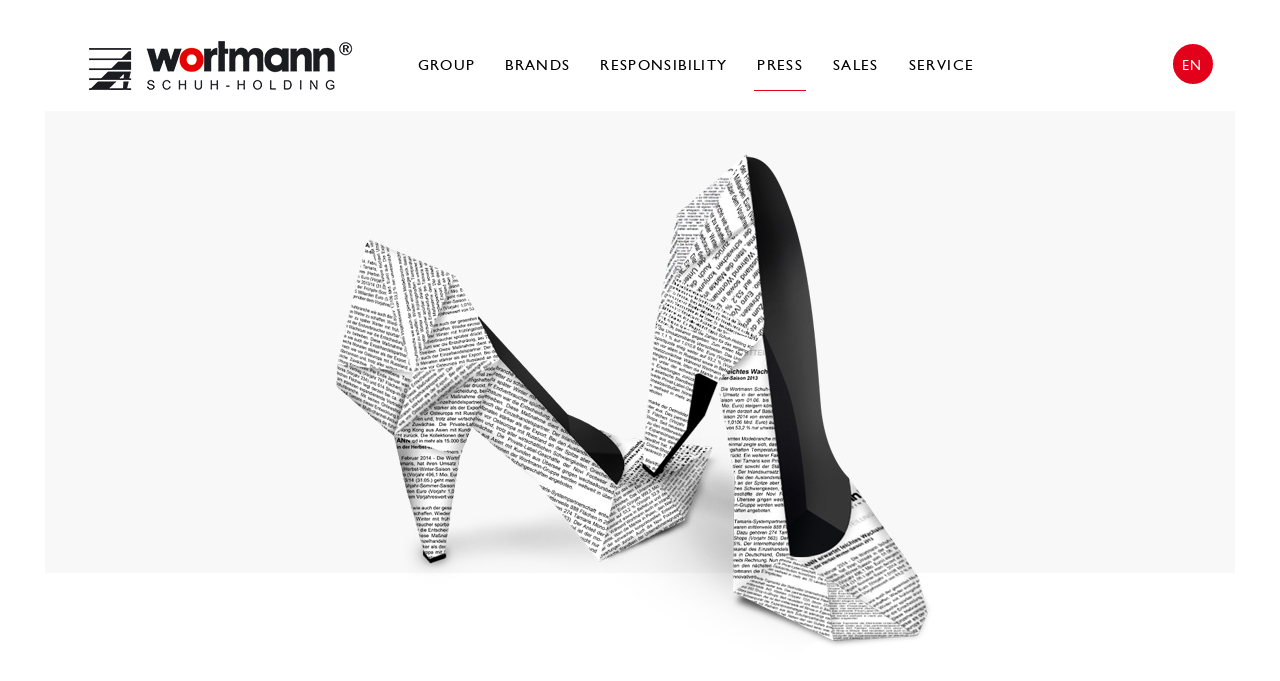

--- FILE ---
content_type: text/html; charset=UTF-8
request_url: https://wortmann-group.com/en/press?file=files/standard/publisher/downloads/wcom/de/presse/Tamaris_launches_textile_collection_n.pdf&cid=5007
body_size: 100656
content:
<!DOCTYPE html>
<html lang="en">
<head>
<meta charset="UTF-8">
<title>Press - Wortmann Schuh-Holding KG press releases</title>
<base href="https://wortmann-group.com/">
<meta name="robots" content="index,follow">
<meta name="description" content="Latest Wortmann Schuh-Holding KG press releases">
<meta name="generator" content="Contao Open Source CMS">
<meta name="viewport" content="width=device-width, initial-scale=1.0, user-scalable=no">
<link rel="stylesheet" href="/assets/css/layout.min.css,columns.css,clickpress-grid.css,colorbox.min.css,...-27a65f73.css"><script src="/assets/js/jquery.min.js-c31f118d.js"></script><link rel="alternate" hreflang="de" href="https://wortmann-group.com/de/presse">
<link rel="alternate" hreflang="x-default" href="https://wortmann-group.com/de/presse">
<link rel="alternate" hreflang="en" href="https://wortmann-group.com/en/press">
<link rel="alternate" hreflang="fr" href="https://wortmann-group.com/fr/presse">
<link rel="alternate" hreflang="ru" href="https://wortmann-group.com/ru/informacija-dlja-pressy">
<link rel="apple-touch-icon" sizes="152x152" href="https://wortmann-group.com/files/standard/apple-touch-icon.png">
<link rel="win-8" sizes="144x144" href="https://wortmann-group.com/files/standard/win-8.png">
<link rel="icon" type="symbol" sizes="16x16" href="https://wortmann-group.com/files/standard/favicon.ico">
<style>.ce_vimeo{height:56.25vw;max-height:670px}.ce_vimeo iframe{width:100%;height:100%;vertical-align:bottom}</style>
</head>
<body id="top" class="wcom">
<div id="wrapper">
<header id="header">
<div class="inside clearfix">
<!-- indexer::stop -->
<h1>
<a href="https://wortmann-group.com/en/">Wortmann Group | EN</a>
<img src="https://wortmann-group.com/files/standard/layout/images/logo.jpg" alt="Wortmann Group | EN">
</h1>
<!-- indexer::continue -->
<!-- indexer::stop -->
<nav class="mod_navigation dl-menuwrapper block" id="dl-menu">
<a href="/en/press?file=files/standard/publisher/downloads/wcom/de/presse/Tamaris_launches_textile_collection_n.pdf&amp;cid=5007#skipNavigation61" class="invisible">Skip navigation</a>
<ul class="dl-menu level_1" role="menubar">
<li class="submenu sibling"><a href="/en/group/company" title="Group" class="submenu sibling" role="menuitem" aria-haspopup="true">Group</a>
<ul class="dl-submenu level_2" role="menu">
<li><a href="/en/group/company" title="Company" role="menuitem">Company</a></li>
<li class="history"><a href="/en/group/history" title="History" class="history" role="menuitem">History</a></li>
<li><a href="/en/group/philosophy" title="Philosophy" role="menuitem">Philosophy</a></li>
<li class="responsibility lower"><a href="/en/group/social-and-environmental-responsibility" title="Social &amp; and environmental responsibility" class="responsibility lower" role="menuitem">Social & and environmental responsibility</a></li>
<li class="line"><a href="/en/group/innovation-patents" title="Innovation &amp; Patents" class="line" role="menuitem">Innovation & Patents</a></li>
<li><a href="/en/group/markets" title="Markets" role="menuitem">Markets</a></li>
</ul>
</li>
<li class="submenu sibling"><a href="/en/brands/tamaris" title="Brands" class="submenu sibling" role="menuitem" aria-haspopup="true">Brands</a>
<ul class="dl-submenu level_2" role="menu">
<li><a href="/en/brands/tamaris" title="Tamaris" role="menuitem">Tamaris</a></li>
<li><a href="/en/brands/marco-tozzi" title="MARCO TOZZI" role="menuitem">MARCO TOZZI</a></li>
<li><a href="/en/brands/jana" title="Jana" role="menuitem">Jana</a></li>
<li><a href="/en/brands/caprice" title="Caprice" role="menuitem">Caprice</a></li>
<li><a href="/en/brands/peter-kaiser" title="Peter Kaiser" role="menuitem">Peter Kaiser</a></li>
</ul>
</li>
<li class="submenu sibling"><a href="/en/responsibility/responsibility" title="Responsibility" class="submenu sibling" role="menuitem" aria-haspopup="true">Responsibility</a>
<ul class="dl-submenu level_2" role="menu">
<li><a href="/en/responsibility/responsibility" title="Responsibility" role="menuitem">Responsibility</a></li>
<li class="responsibility lower"><a href="/en/responsibility/environment" title="Environment" class="responsibility lower" role="menuitem">Environment</a></li>
<li class="responsibility lower"><a href="/en/responsibility/people" title="People" class="responsibility lower" role="menuitem">People</a></li>
<li class="responsibility lower"><a href="/en/responsibility/memberships" title="Memberships" class="responsibility lower" role="menuitem">Memberships</a></li>
<li class="responsibility lower"><a href="/en/responsibility/code-of-ethics" title="Code of Ethics" class="responsibility lower" role="menuitem">Code of Ethics</a></li>
<li class="responsibility lower"><a href="/en/responsibility/certificates" title="Certificates" class="responsibility lower" role="menuitem">Certificates</a></li>
<li><a href="/en/responsibility/whistleblower-system-2" title="Whistleblower System" role="menuitem">Whistleblower System</a></li>
</ul>
</li>
<li class="active"><span class="active" role="menuitem">Press</span></li>
<li class="submenu sibling"><a href="/en/sales/contact-sales-addresses" title="Sales" class="submenu sibling" role="menuitem" aria-haspopup="true">Sales</a>
<ul class="dl-submenu level_2" role="menu">
<li class="lower"><a href="/en/sales/contact-sales-addresses" title="Contact &amp; Sales addresses" class="lower" role="menuitem">Contact & Sales addresses</a></li>
<li><a href="/en/sales/trade-fairs" title="Trade fairs" role="menuitem">Trade fairs</a></li>
<li><a href="/en/sales/system-partnership" title="System partnership" role="menuitem">System partnership</a></li>
</ul>
</li>
<li class="submenu sibling"><a href="/en/contact" title="Service" class="submenu sibling" role="menuitem" aria-haspopup="true">Service</a>
<ul class="dl-submenu level_2" role="menu">
<li><a href="/en/contact" title="Contact" role="menuitem">Contact</a></li>
<li class="hyphenate"><a href="/en/gtc" title="General terms and conditions" class="hyphenate" role="menuitem">General terms and conditions</a></li>
</ul>
</li>
</ul>
<span id="skipNavigation61" class="invisible"></span>
</nav>
<!-- indexer::continue -->
<!-- indexer::stop -->
<nav class="mod_changelanguage change-languages block">
<div id="toggle-change-languages">
<div class="active-languages">EN</span></div>
</div>
<ul class="level_1" role="menubar">
<li class="lang-de"><a href="/de/presse" title="Presse" class="lang-de" role="menuitem">DE</a></li>
<li class="lang-en active"><span class="lang-en active" role="menuitem">EN</span></li>
<li class="lang-fr"><a href="/fr/presse" title="Presse" class="lang-fr" role="menuitem">FR</a></li>
<li class="lang-ru"><a href="/ru/informacija-dlja-pressy" title="Информация для прессы" class="lang-ru" role="menuitem">RU</a></li>
</ul>
</nav>
<!-- indexer::continue -->
<ul id="social">
<li class="mobile-nav-button last">
<a class="icon-navicon dl-trigger" onclick="return false;" href="#" data-hover="n">
<span>Mobile navigation</span>
</a></li>
</ul>            </div>
</header>
<div id="container">
<main id="main" class="main">
<div class="inside">
<div class="mod_article no-space block" id="article-543">
<div                 class="content-image ce_image aaaa"
>
<figure>
<img src="/files/standard/publisher/images/wcom/banner/presse.jpg" alt width="1190" height="570">
</figure>
</div>
</div>
<div class="mod_article content block" id="news">
<h2                 class="hyphenate content-headline ce_headline"
>Latest <span class="highlight">Press releases.</span></h2>
<!-- indexer::stop -->
<div class="mod_newslist block">
<div class="layout_full block">
<p class="info">
<time datetime="2025-12-01T10:42:00+01:00">
December 2025
</time>
</p>
<div class="rs-columns ce_rs_columns_start">
<div class="rs-column -large-col-6-4 -large-first -large-first-row -medium-col-1-1 -medium-first -medium-last -medium-first-row -small-col-1-1 -small-first -small-last -small-first-row">
<div                 class="content-text ce_text aaaa"
>
<h3                 class="ce_text"
>TAMARIS LAUNCHES FUTURE OFFENSIVE TO STRENGTHEN  RETAIL WITH INVESTMENT OF OVER 100 MILLION EUROS</h3>
<div class="rte">
<p style="text-align: justify;">Detmold, December 1st 2025 - With an investment of over 100 million euros, Tamaris is launching the most ambitious future offensive in the company’s history. The budget is channelled into increasing brand awareness, relevance, and appeal, with a clear focus on attracting more people into physical stores, stimulating demand, and increasing sales for its retail partners in the long term. At the centre of the campaign is a clear promise to specialist retailers: better earnings opportunities and merchandise with a significantly faster turnover.</p>
</div>
</div>
</div><div class="rs-column -large-col-6-2 -large-last -large-first-row -medium-col-1-1 -medium-first -medium-last -small-col-1-1 -small-first -small-last">
<div                 class="content-download download-element ext-pdf ce_download aaaa"
>
<div class="button">
<a href="https://wortmann-group.com/en/press?_hash=%2FfFqV5YoxDeLnsOv7U824zhGsY%2Bit%2FjwBnl0KBRA2tU%3D&amp;cid=5007&amp;ctx=a%3A1%3A%7Bs%3A2%3A%22id%22%3Bi%3A13581%3B%7D&amp;d=attachment&amp;f=PM_Tamaris_Zukunftsoffensive_100_Mio_EN.pdf&amp;file=files%2Fstandard%2Fpublisher%2Fdownloads%2Fwcom%2Fde%2Fpresse%2FTamaris_launches_textile_collection_n.pdf&amp;p=standard%2Fpublisher%2Fdownloads%2Fwcom%2Fde%2Fpresse%2FPM_Tamaris_Zukunftsoffensive_100_Mio_EN.pdf" type="application/pdf">Display as PDF</a>
</div>
</div>
</div></div>
</div><div class="layout_full block">
<p class="info">
<time datetime="2025-11-17T10:39:00+01:00">
November 2025
</time>
</p>
<div class="rs-columns ce_rs_columns_start">
<div class="rs-column -large-col-6-4 -large-first -large-first-row -medium-col-1-1 -medium-first -medium-last -medium-first-row -small-col-1-1 -small-first -small-last -small-first-row">
<div                 class="content-text ce_text aaaa"
>
<h3                 class="ce_text"
>TAMARIS IS OFFICIAL PARTNER OF THE HELENE FISCHER 360° STADIUM TOUR – GOOSEBUMPS GUARANTEED!</h3>
<div class="rte">
<p style="text-align: justify;">Detmold, November 17 2025 - When Helene Fischer enchants the stadium, Tamaris makes the moment complete: In 2026, the leading European footwear brand will be a partner of one of the year’s most spectacular concert tours. To mark her 20th stage anniversary, Live Nation will produce an extraordinary 360° stadium tour for Helene Fischer from June 10 to July 17, 2026, featuring 15 concerts. The tour itinerary includes nine German cities as well as Vienna and Zurich.</p>
</div>
</div>
</div><div class="rs-column -large-col-6-2 -large-last -large-first-row -medium-col-1-1 -medium-first -medium-last -small-col-1-1 -small-first -small-last">
<div                 class="content-download download-element ext-pdf ce_download aaaa"
>
<div class="button">
<a href="https://wortmann-group.com/en/press?_hash=td6xLMJbyo1d3ZjP3g3Hm9qzzThtmtQkfd%2B3o%2B1vz2E%3D&amp;cid=5007&amp;ctx=a%3A1%3A%7Bs%3A2%3A%22id%22%3Bi%3A13577%3B%7D&amp;d=attachment&amp;f=PM_Tamaris_Helene_Fischer_Stadiontour_EN.pdf&amp;file=files%2Fstandard%2Fpublisher%2Fdownloads%2Fwcom%2Fde%2Fpresse%2FTamaris_launches_textile_collection_n.pdf&amp;p=standard%2Fpublisher%2Fdownloads%2Fwcom%2Fde%2Fpresse%2FPM_Tamaris_Helene_Fischer_Stadiontour_EN.pdf" type="application/pdf">Display as PDF</a>
</div>
</div>
</div></div>
</div><div class="layout_full block">
<p class="info">
<time datetime="2025-10-30T10:34:00+01:00">
October 2025
</time>
</p>
<div class="rs-columns ce_rs_columns_start">
<div class="rs-column -large-col-6-4 -large-first -large-first-row -medium-col-1-1 -medium-first -medium-last -medium-first-row -small-col-1-1 -small-first -small-last -small-first-row">
<div                 class="content-text ce_text aaaa"
>
<h3                 class="ce_text"
>WORTMANN sets the course for the future: Future Tamaris management team from the company&#39;s own ranks ensures corporate success and continuity</h3>
<div class="rte">
<p style="text-align: justify;">Detmold, October 30 2025 - Wortmann KG (TAMARIS), one of Europe&#39;s leading shoe production and distribution companies, is positioning itself for the future. The aim of this long-planned measure is to sustainably continue the company&#39;s successful course and further expand the brand&#39;s growth.</p>
</div>
</div>
</div><div class="rs-column -large-col-6-2 -large-last -large-first-row -medium-col-1-1 -medium-first -medium-last -small-col-1-1 -small-first -small-last">
<div                 class="content-download download-element ext-pdf ce_download aaaa"
>
<div class="button">
<a href="https://wortmann-group.com/en/press?_hash=76SaGAfwLmsdMhJYZ4%2FwOJUiLitTkJ4bRU9N5CZTYCc%3D&amp;cid=5007&amp;ctx=a%3A1%3A%7Bs%3A2%3A%22id%22%3Bi%3A13573%3B%7D&amp;d=attachment&amp;f=Pressinfo_WORTMANN+sets+the+course.pdf&amp;file=files%2Fstandard%2Fpublisher%2Fdownloads%2Fwcom%2Fde%2Fpresse%2FTamaris_launches_textile_collection_n.pdf&amp;p=standard%2Fpublisher%2Fdownloads%2Fwcom%2Fde%2Fpresse%2FPressinfo_WORTMANN+sets+the+course.pdf" type="application/pdf">Display as PDF</a>
</div>
</div>
</div></div>
</div><div class="layout_full block">
<p class="info">
<time datetime="2025-10-15T10:12:00+02:00">
October 2025
</time>
</p>
<div class="rs-columns ce_rs_columns_start">
<div class="rs-column -large-col-6-4 -large-first -large-first-row -medium-col-1-1 -medium-first -medium-last -medium-first-row -small-col-1-1 -small-first -small-last -small-first-row">
<div                 class="content-text ce_text aaaa"
>
<h3                 class="ce_text"
>TAMARIS shapes future together: Storepartner-Workshop inspires new ideas for sustainable success</h3>
<div class="rte">
<p style="text-align: justify;">Detmold, October 9 2025 - The last two days at Tamaris were all about working together to move forward: store partners from Germany and Austria came together at the Tamaris headquarters in Detmold to exchange ideas with the Tamaris team on current developments, strategic topics, and future prospects.</p>
</div>
</div>
</div><div class="rs-column -large-col-6-2 -large-last -large-first-row -medium-col-1-1 -medium-first -medium-last -small-col-1-1 -small-first -small-last">
<div                 class="content-download download-element ext-pdf ce_download aaaa"
>
<div class="button">
<a href="https://wortmann-group.com/en/press?_hash=V7JzBsMRv1My8UEUWhBJHJWr4LiIYUk75qM4lOopHiQ%3D&amp;cid=5007&amp;ctx=a%3A1%3A%7Bs%3A2%3A%22id%22%3Bi%3A11074%3B%7D&amp;d=attachment&amp;f=PM_Tamaris_Storepartner-Workshop_EN.pdf&amp;file=files%2Fstandard%2Fpublisher%2Fdownloads%2Fwcom%2Fde%2Fpresse%2FTamaris_launches_textile_collection_n.pdf&amp;p=standard%2Fpublisher%2Fdownloads%2Fwcom%2Fde%2Fpresse%2FPM_Tamaris_Storepartner-Workshop_EN.pdf" type="application/pdf">Display as PDF</a>
</div>
</div>
</div></div>
</div><div class="layout_full block">
<p class="info">
<time datetime="2025-02-24T15:08:00+01:00">
February 2025
</time>
</p>
<div class="rs-columns ce_rs_columns_start">
<div class="rs-column -large-col-6-4 -large-first -large-first-row -medium-col-1-1 -medium-first -medium-last -medium-first-row -small-col-1-1 -small-first -small-last -small-first-row">
<div                 class="content-text ce_text aaaa"
>
<h3                 class="ce_text"
>TAMARIS LAUNCHES NOWANA, A NEW HIGHLIGHT WITHIN THE SNEAKER RANGE</h3>
<div class="rte">
<p style="text-align: justify;">Detmold, February 24 2025 - With Nowana, Tamaris is launching a lightweight sneaker that testifies to a new identity, while at the same time bearing the popular shoe brand&#39;s unmistakeable signature style. This product launch marks an important milestone in Tamaris&#39; strategic orientation. The international launch is to be accompanied by a campaign that is unique in the brand&#39;s history.</p>
</div>
</div>
</div><div class="rs-column -large-col-6-2 -large-last -large-first-row -medium-col-1-1 -medium-first -medium-last -small-col-1-1 -small-first -small-last">
<div                 class="content-download download-element ext-pdf ce_download aaaa"
>
<div class="button">
<a href="https://wortmann-group.com/en/press?_hash=2cJeenDmRRtZD776aFhRNST6yh95FTYW3KnhwrTrdcY%3D&amp;cid=5007&amp;ctx=a%3A1%3A%7Bs%3A2%3A%22id%22%3Bi%3A11028%3B%7D&amp;d=attachment&amp;f=TAMARIS_Press_Release_Nowana_EN.pdf&amp;file=files%2Fstandard%2Fpublisher%2Fdownloads%2Fwcom%2Fde%2Fpresse%2FTamaris_launches_textile_collection_n.pdf&amp;p=standard%2Fpublisher%2Fdownloads%2Fwcom%2Fde%2Fpresse%2FTAMARIS_Press_Release_Nowana_EN.pdf" type="application/pdf">Display as PDF</a>
</div>
</div>
</div></div>
</div><div class="layout_full block">
<p class="info">
<time datetime="2024-12-10T16:17:00+01:00">
December 2024
</time>
</p>
<div class="rs-columns ce_rs_columns_start">
<div class="rs-column -large-col-6-4 -large-first -large-first-row -medium-col-1-1 -medium-first -medium-last -medium-first-row -small-col-1-1 -small-first -small-last -small-first-row">
<div                 class="content-text ce_text aaaa"
>
<h3                 class="ce_text"
>PETER KAISER supports retail partners with a dedicated sales campaign</h3>
<div class="rte">
<p style="text-align: justify;">Pirmasens, December 10 2024 - The renowned shoe brand PETER KAISER sets new standards in sales promotion by supporting retail teams at the point of sale (POS). With an innovative concept, the aim is to strengthen the motivation and engagement of customer advisors from retail partners on the sales floor, increase sales, and enhance brand awareness. Under the title &#34;WE BOOST YOUR SALES,&#34; the concept combines five measures, including personal communication, modern training methods, and attractive customer promotions.</p>
</div>
</div>
</div><div class="rs-column -large-col-6-2 -large-last -large-first-row -medium-col-1-1 -medium-first -medium-last -small-col-1-1 -small-first -small-last">
<div                 class="content-download download-element ext-pdf ce_download aaaa"
>
<div class="button">
<a href="https://wortmann-group.com/en/press?_hash=eUYnIR1wSyXaS0t9Ad30cMEzGurC4SBbH%2BPH%2FyvTqOU%3D&amp;cid=5007&amp;ctx=a%3A1%3A%7Bs%3A2%3A%22id%22%3Bi%3A10973%3B%7D&amp;d=attachment&amp;f=PETER+KAISER_PRESS+RELEASE+December_2024_EN.pdf&amp;file=files%2Fstandard%2Fpublisher%2Fdownloads%2Fwcom%2Fde%2Fpresse%2FTamaris_launches_textile_collection_n.pdf&amp;p=standard%2Fpublisher%2Fdownloads%2Fwcom%2Fde%2Fpresse%2FPETER+KAISER_PRESS+RELEASE+December_2024_EN.pdf" type="application/pdf">Display as PDF</a>
</div>
</div>
</div></div>
</div><div class="layout_full block">
<p class="info">
<time datetime="2024-07-22T15:28:00+02:00">
July 2024
</time>
</p>
<div class="rs-columns ce_rs_columns_start">
<div class="rs-column -large-col-6-4 -large-first -large-first-row -medium-col-1-1 -medium-first -medium-last -medium-first-row -small-col-1-1 -small-first -small-last -small-first-row">
<div                 class="content-text ce_text aaaa"
>
<h3                 class="ce_text"
>NEWD. GOES NEW WAYS</h3>
<div class="rte">
<p style="text-align: justify;">Detmold, July 22 2024 -<strong>&nbsp;</strong>From Spring/Summer 2025, the young brand NEWD. will be going its own way in terms of communication, thus opening up new opportunities and target groups. With the power of the Tamaris brand, NEWD. has successfully established itself on the market and has recorded impressive sales figures over the past two seasons. Now it&#39;s time for the next step: NEWD.Tamaris will become NEWD.</p>
</div>
</div>
</div><div class="rs-column -large-col-6-2 -large-last -large-first-row -medium-col-1-1 -medium-first -medium-last -small-col-1-1 -small-first -small-last">
<div                 class="content-download download-element ext-pdf ce_download aaaa"
>
<div class="button">
<a href="https://wortmann-group.com/en/press?_hash=AxDTRYzhx8eFEIonpK%2FtPPi2a2aSlOv3z8QiuGg7Bgw%3D&amp;cid=5007&amp;ctx=a%3A1%3A%7Bs%3A2%3A%22id%22%3Bi%3A10969%3B%7D&amp;d=attachment&amp;f=Pressemitteilung_NEWD._FS25_International.pdf&amp;file=files%2Fstandard%2Fpublisher%2Fdownloads%2Fwcom%2Fde%2Fpresse%2FTamaris_launches_textile_collection_n.pdf&amp;p=standard%2Fpublisher%2Fdownloads%2Fwcom%2Fde%2Fpresse%2FPressemitteilung_NEWD._FS25_International.pdf" type="application/pdf">Display as PDF</a>
</div>
</div>
</div></div>
</div><div class="layout_full block">
<p class="info">
<time datetime="2024-06-12T15:23:00+02:00">
June 2024
</time>
</p>
<div class="rs-columns ce_rs_columns_start">
<div class="rs-column -large-col-6-4 -large-first -large-first-row -medium-col-1-1 -medium-first -medium-last -medium-first-row -small-col-1-1 -small-first -small-last -small-first-row">
<div                 class="content-text ce_text aaaa"
>
<h3                 class="ce_text"
>Tamaris rocks the stage with Nicki Minaj and Justin Timberlake</h3>
<div class="rte">
<p style="text-align: justify;">Detmold, June 12 2024 - This summer, Europe’s leading shoe brand Tamaris will be at home on the star stage. As part of the two biggest concert tours of the year — the Pink Friday 2 World Tour by Nicki Minaj and The Forget Tomorrow World Tour by Justin Timberlake — Tamaris is high-lighting to millions of fans its position as a brand that celebrates, inspires and motivates women in all their diversity.</p>
</div>
</div>
</div><div class="rs-column -large-col-6-2 -large-last -large-first-row -medium-col-1-1 -medium-first -medium-last -small-col-1-1 -small-first -small-last">
<div                 class="content-download download-element ext-pdf ce_download aaaa"
>
<div class="button">
<a href="https://wortmann-group.com/en/press?_hash=kxUA0lvwfyWz3w6Iiebh3Lk65Z%2BtWZCF6tV4jtp5Rqs%3D&amp;cid=5007&amp;ctx=a%3A1%3A%7Bs%3A2%3A%22id%22%3Bi%3A10965%3B%7D&amp;d=attachment&amp;f=PM_Tamaris_Konzertourneen_EN.pdf&amp;file=files%2Fstandard%2Fpublisher%2Fdownloads%2Fwcom%2Fde%2Fpresse%2FTamaris_launches_textile_collection_n.pdf&amp;p=standard%2Fpublisher%2Fdownloads%2Fwcom%2Fde%2Fpresse%2FPM_Tamaris_Konzertourneen_EN.pdf" type="application/pdf">Display as PDF</a>
</div>
</div>
</div></div>
</div><div class="layout_full block">
<p class="info">
<time datetime="2024-01-15T16:00:00+01:00">
January 2024
</time>
</p>
<div class="rs-columns ce_rs_columns_start">
<div class="rs-column -large-col-6-4 -large-first -large-first-row -medium-col-1-1 -medium-first -medium-last -medium-first-row -small-col-1-1 -small-first -small-last -small-first-row">
<div                 class="content-text ce_text aaaa"
>
<h3                 class="ce_text"
>Tamaris makes a strong statement at the beginning of the year with the opening of its first flagship store at the Paris Opera House</h3>
<div class="rte">
<p style="text-align: justify;">Detmold, January 15 2024 - The year 2024 begins with a highlight for Tamaris: The brand&#39;s first flagship store opens in the immediate vicinity of the Paris Opera – one of the cultural heartbeats of the city. An important strategic step to further establish itself as the leading commercial fashion brand in France, but also globally.</p>
</div>
</div>
</div><div class="rs-column -large-col-6-2 -large-last -large-first-row -medium-col-1-1 -medium-first -medium-last -small-col-1-1 -small-first -small-last">
<div                 class="content-download download-element ext-pdf ce_download aaaa"
>
<div class="button">
<a href="https://wortmann-group.com/en/press?_hash=pBt%2BUgIiaZ7BwOuroB6yqZMN2QPWLr3AK3y6xIA1gMw%3D&amp;cid=5007&amp;ctx=a%3A1%3A%7Bs%3A2%3A%22id%22%3Bi%3A10345%3B%7D&amp;d=attachment&amp;f=PM_Flagshipstore_Paris_EN.pdf&amp;file=files%2Fstandard%2Fpublisher%2Fdownloads%2Fwcom%2Fde%2Fpresse%2FTamaris_launches_textile_collection_n.pdf&amp;p=standard%2Fpublisher%2Fdownloads%2Fwcom%2Fde%2Fpresse%2FPM_Flagshipstore_Paris_EN.pdf" type="application/pdf">Display as PDF</a>
</div>
</div>
</div></div>
</div><div class="layout_full block">
<p class="info">
<time datetime="2023-12-13T15:05:00+01:00">
December 2023
</time>
</p>
<div class="rs-columns ce_rs_columns_start">
<div class="rs-column -large-col-6-4 -large-first -large-first-row -medium-col-1-1 -medium-first -medium-last -medium-first-row -small-col-1-1 -small-first -small-last -small-first-row">
<div                 class="content-text ce_text aaaa"
>
<h3                 class="ce_text"
>CAPRICE takes over PETER KAISER, one of Europe&#39;s most traditional shoe brands</h3>
<div class="rte">
<p style="text-align: justify;">Detmold, December 13 2023 - The Pirmasens-based shoe manufacturer CAPRICE has taken over the PETER KAISER brand – one of Europe&#39;s oldest and most renowned women´s shoe brands. The Wortmann Schuh-Holding KG subsidiary will continue the unique history of PETER KAISER and retain the brand core, which is based on an excellent fit and high-quality materials but intends to update the collections and to price them more attractively.</p>
</div>
</div>
</div><div class="rs-column -large-col-6-2 -large-last -large-first-row -medium-col-1-1 -medium-first -medium-last -small-col-1-1 -small-first -small-last">
<div                 class="content-download download-element ext-pdf ce_download aaaa"
>
<div class="button">
<a href="https://wortmann-group.com/en/press?_hash=uwtGYcaeHx71anXkp9z5AklSRQIm1foVTDHkq9pIFdg%3D&amp;cid=5007&amp;ctx=a%3A1%3A%7Bs%3A2%3A%22id%22%3Bi%3A10255%3B%7D&amp;d=attachment&amp;f=CAPRICE_Peter+Kaiser_EN.pdf&amp;file=files%2Fstandard%2Fpublisher%2Fdownloads%2Fwcom%2Fde%2Fpresse%2FTamaris_launches_textile_collection_n.pdf&amp;p=standard%2Fpublisher%2Fdownloads%2Fwcom%2Fde%2Fpresse%2FCAPRICE_Peter+Kaiser_EN.pdf" type="application/pdf">Display as PDF</a>
</div>
</div>
</div></div>
</div><div class="layout_full block">
<p class="info">
<time datetime="2023-06-26T17:00:00+02:00">
June 2023
</time>
</p>
<div class="rs-columns ce_rs_columns_start">
<div class="rs-column -large-col-6-4 -large-first -large-first-row -medium-col-1-1 -medium-first -medium-last -medium-first-row -small-col-1-1 -small-first -small-last -small-first-row">
<div                 class="content-text ce_text aaaa"
>
<h3                 class="ce_text"
>TOP 100-Award:  Ranga Yogeshwar honors the Wortmann Group</h3>
<div class="rte">
<p style="text-align: justify;">Detmold, June 26 2023 - Congratulations at the German SME Summit: Ranga Yogeshwar congratulates Wortmann Schuh-Holding KG from Detmold on being awarded the TOP 100 certificate. The award celebration at the Summit took place on Friday, June 23, for all medium-sized companies that received the TOP 100 certificate at the beginning of the year. The science journalist is mentoring the innovation competition, which is being held for the 30th time. In the scientific selection process, Wortmann made a particular impression in the category &#34;innovation success&#34;.</p>
</div>
</div>
</div><div class="rs-column -large-col-6-2 -large-last -large-first-row -medium-col-1-1 -medium-first -medium-last -small-col-1-1 -small-first -small-last">
<div                 class="content-download download-element ext-pdf ce_download aaaa"
>
<div class="button">
<a href="https://wortmann-group.com/en/press?_hash=v92W58XpdTFqrAUZNiKB0jF9hYFzGHrr6k7YlMD%2F5as%3D&amp;cid=5007&amp;ctx=a%3A1%3A%7Bs%3A2%3A%22id%22%3Bi%3A10143%3B%7D&amp;d=attachment&amp;f=Pressinfo_TOP100-Award_EN.pdf&amp;file=files%2Fstandard%2Fpublisher%2Fdownloads%2Fwcom%2Fde%2Fpresse%2FTamaris_launches_textile_collection_n.pdf&amp;p=standard%2Fpublisher%2Fdownloads%2Fwcom%2Fde%2Fpresse%2FPressinfo_TOP100-Award_EN.pdf" type="application/pdf">Display as PDF</a>
</div>
</div>
</div></div>
</div><div class="layout_full block">
<p class="info">
<time datetime="2023-04-20T11:22:00+02:00">
April 2023
</time>
</p>
<div class="rs-columns ce_rs_columns_start">
<div class="rs-column -large-col-6-4 -large-first -large-first-row -medium-col-1-1 -medium-first -medium-last -medium-first-row -small-col-1-1 -small-first -small-last -small-first-row">
<div                 class="content-text ce_text aaaa"
>
<h3                 class="ce_text"
>Wortmann Group sponsors over 13,000 trees</h3>
<div class="rte">
<p style="text-align: justify;">Detmold, April 20 2023 - The project of Wortmann goes into the next round. After last year&#39;s reforestation of a 16.2 hectare area at the Hermann Monument with the help of the Wortmann Group, tree planting is now continuing at Silberbachtal with an area of six hectares. Over a period of five years, Wort-mann will provide the Lippe Regional Association with a total of 125,000 euros to restore the damaged tree population in the Lippe forest areas.</p>
</div>
</div>
</div><div class="rs-column -large-col-6-2 -large-last -large-first-row -medium-col-1-1 -medium-first -medium-last -small-col-1-1 -small-first -small-last">
<div                 class="content-download download-element ext-pdf ce_download aaaa"
>
<div class="button">
<a href="https://wortmann-group.com/en/press?_hash=SlE1Uu9pWsY88oiepGgnFQSaYZ8ceTfdB3Jyc5c3h5o%3D&amp;cid=5007&amp;ctx=a%3A1%3A%7Bs%3A2%3A%22id%22%3Bi%3A10147%3B%7D&amp;d=attachment&amp;f=Press+Info_Wortmann+Group+sponsors+over+13%2C000+trees_EN.pdf&amp;file=files%2Fstandard%2Fpublisher%2Fdownloads%2Fwcom%2Fde%2Fpresse%2FTamaris_launches_textile_collection_n.pdf&amp;p=standard%2Fpublisher%2Fdownloads%2Fwcom%2Fde%2Fpresse%2FPress+Info_Wortmann+Group+sponsors+over+13%2C000+trees_EN.pdf" type="application/pdf">Display as PDF</a>
</div>
</div>
</div></div>
</div><div class="layout_full block">
<p class="info">
<time datetime="2023-02-01T11:27:00+01:00">
February 2023
</time>
</p>
<div class="rs-columns ce_rs_columns_start">
<div class="rs-column -large-col-6-4 -large-first -large-first-row -medium-col-1-1 -medium-first -medium-last -medium-first-row -small-col-1-1 -small-first -small-last -small-first-row">
<div                 class="content-text ce_text aaaa"
>
<h3                 class="ce_text"
>Wortmann successfully participates in the TOP 100 innovation competition</h3>
<div class="rte">
<p style="text-align: justify;">Detmold, February 1st 2023 - Wortmann has convinced with its innovation qualities and received the TOP 100 award 2023. TOP 100 is the only independent award for innovation management in Germany. The award is presented to highly innovative medium-sized companies. On June 23, science journalist Ranga Yogeshwar will personally congratulate on this success at the award ceremony in Augsburg.</p>
</div>
</div>
</div><div class="rs-column -large-col-6-2 -large-last -large-first-row -medium-col-1-1 -medium-first -medium-last -small-col-1-1 -small-first -small-last">
<div                 class="content-download download-element ext-pdf ce_download aaaa"
>
<div class="button">
<a href="https://wortmann-group.com/en/press?_hash=85CxZzF%2FSucNBfZTOt5PrPo9mVT1yjr7lM1ga55Hg%2FM%3D&amp;cid=5007&amp;ctx=a%3A1%3A%7Bs%3A2%3A%22id%22%3Bi%3A10151%3B%7D&amp;d=attachment&amp;f=WORTMANN_Pressemitteilung_TOP100_EN.pdf&amp;file=files%2Fstandard%2Fpublisher%2Fdownloads%2Fwcom%2Fde%2Fpresse%2FTamaris_launches_textile_collection_n.pdf&amp;p=standard%2Fpublisher%2Fdownloads%2Fwcom%2Fde%2Fpresse%2FWORTMANN_Pressemitteilung_TOP100_EN.pdf" type="application/pdf">Display as PDF</a>
</div>
</div>
</div></div>
</div><div class="layout_full block">
<p class="info">
<time datetime="2023-01-19T13:52:00+01:00">
January 2023
</time>
</p>
<div class="rs-columns ce_rs_columns_start">
<div class="rs-column -large-col-6-4 -large-first -large-first-row -medium-col-1-1 -medium-first -medium-last -medium-first-row -small-col-1-1 -small-first -small-last -small-first-row">
<div                 class="content-text ce_text aaaa"
>
<h3                 class="ce_text"
>NEWD.TAMARIS AND GERMAN FASHION DESIGNER KILIAN KERNER FORM A FASHION DUET FOR THE NEW &quot;SYMPHONIE&quot; COLLECTION</h3>
<div class="rte">
<p style="text-align: justify;" align="LEFT">Detmold, January 18 2023 - The fashion collaboration between NEWD.Tamaris and the German fashion designer Kilian Kerner is writing its next chapter, with Berlin Fashion Week in January. For some time now, the successful fashion designer and the premium sub-brand of Tamaris have been working on their first joint shoe design.</p>
</div>
</div>
</div><div class="rs-column -large-col-6-2 -large-last -large-first-row -medium-col-1-1 -medium-first -medium-last -small-col-1-1 -small-first -small-last">
<div                 class="content-download download-element ext-pdf ce_download aaaa"
>
<div class="button">
<a href="https://wortmann-group.com/en/press?_hash=AAO%2BOR5S9EKDWv1141Y0SjNtwL9%2BRCUuL1Z1KbFzjMQ%3D&amp;cid=5007&amp;ctx=a%3A1%3A%7Bs%3A2%3A%22id%22%3Bi%3A9635%3B%7D&amp;d=attachment&amp;f=NEWD.Tamaris_x_KILIAN_KERNER_After_Runway_en.pdf&amp;file=files%2Fstandard%2Fpublisher%2Fdownloads%2Fwcom%2Fde%2Fpresse%2FTamaris_launches_textile_collection_n.pdf&amp;p=standard%2Fpublisher%2Fdownloads%2Fwcom%2Fde%2Fpresse%2FNEWD.Tamaris_x_KILIAN_KERNER_After_Runway_en.pdf" type="application/pdf">Display as PDF</a>
</div>
</div>
</div></div>
</div><div class="layout_full block">
<p class="info">
<time datetime="2022-05-02T10:57:00+02:00">
May 2022
</time>
</p>
<div class="rs-columns ce_rs_columns_start">
<div class="rs-column -large-col-6-4 -large-first -large-first-row -medium-col-1-1 -medium-first -medium-last -medium-first-row -small-col-1-1 -small-first -small-last -small-first-row">
<div                 class="content-text ce_text aaaa"
>
<h3                 class="ce_text"
>Wortmann Group sponsors 60.000 trees</h3>
<div class="rte">
<p style="text-align: justify;" align="LEFT">Detmold, 2nd May 2022 - Last year, the Detmold-based company Wortmann pledged to help the Lippe Regional Association reforest its forests. Last friday the first sponsored trees were planted on the Kaiser-Wilhelm-Weg near the Hermann monument. </p>
</div>
</div>
</div><div class="rs-column -large-col-6-2 -large-last -large-first-row -medium-col-1-1 -medium-first -medium-last -small-col-1-1 -small-first -small-last">
<div                 class="content-download download-element ext-pdf ce_download aaaa"
>
<div class="button">
<a href="https://wortmann-group.com/en/press?_hash=WKbZsDaulgSaxusV6DQWJxUBILqDOtxzpE9TDkY00xQ%3D&amp;cid=5007&amp;ctx=a%3A1%3A%7Bs%3A2%3A%22id%22%3Bi%3A9607%3B%7D&amp;d=attachment&amp;f=PM_Baume_von_Wortmann_EN.pdf&amp;file=files%2Fstandard%2Fpublisher%2Fdownloads%2Fwcom%2Fde%2Fpresse%2FTamaris_launches_textile_collection_n.pdf&amp;p=standard%2Fpublisher%2Fimages%2FVerantwortung%2FPM_Baume_von_Wortmann_EN.pdf" type="application/pdf">Display as PDF</a>
</div>
</div>
</div></div>
</div><div class="layout_full block">
<p class="info">
<time datetime="2022-04-06T14:58:00+02:00">
April 2022
</time>
</p>
<div class="rs-columns ce_rs_columns_start">
<div class="rs-column -large-col-6-4 -large-first -large-first-row -medium-col-1-1 -medium-first -medium-last -medium-first-row -small-col-1-1 -small-first -small-last -small-first-row">
<div                 class="content-text ce_text aaaa"
>
<h3                 class="ce_text"
>TAMARIS LIFESTYLE BRAND – MOST IMPORTANT LICENCE REASSIGNED</h3>
<div class="rte">
<p style="text-align: justify;" align="LEFT">Detmold, 6th April 2022 - The Detmold-based Wortmann Group has reassigned the textile licence for the Tamaris brand. From the Spring/Summer season 2023, medico sports fashion GmbH will act as the Apparel licence holder for Tamaris. Through the new fashion collection, the &nbsp;Tamaris brand will be comprehensively presented, offering women the appropriate head-to-toe look to suit every moment. This represents an important milestone in transforming the perception of the brand from that of a show brand to that of a lifestyle brand.</p>
</div>
</div>
</div><div class="rs-column -large-col-6-2 -large-last -large-first-row -medium-col-1-1 -medium-first -medium-last -small-col-1-1 -small-first -small-last">
<div                 class="content-download download-element ext-pdf ce_download aaaa"
>
<div class="button">
<a href="https://wortmann-group.com/en/press?_hash=%2FD4gx0wg6HUcgbX3mn482zwWTjJEhrZcj%2FaKTBWmwWg%3D&amp;cid=5007&amp;ctx=a%3A1%3A%7Bs%3A2%3A%22id%22%3Bi%3A9595%3B%7D&amp;d=attachment&amp;f=PM_Tamaris_textile_license_Medico-EN.pdf&amp;file=files%2Fstandard%2Fpublisher%2Fdownloads%2Fwcom%2Fde%2Fpresse%2FTamaris_launches_textile_collection_n.pdf&amp;p=standard%2Fpublisher%2Fdownloads%2Fwcom%2Fde%2Fpresse%2FPM_Tamaris_textile_license_Medico-EN.pdf" type="application/pdf">Display as PDF</a>
</div>
</div>
</div></div>
</div><div class="layout_full block">
<p class="info">
<time datetime="2021-08-26T11:54:00+02:00">
August 2021
</time>
</p>
<div class="rs-columns ce_rs_columns_start">
<div class="rs-column -large-col-6-4 -large-first -large-first-row -medium-col-1-1 -medium-first -medium-last -medium-first-row -small-col-1-1 -small-first -small-last -small-first-row">
<div                 class="content-text ce_text aaaa"
>
<h3                 class="ce_text"
>IT‘S TIME FOR SOMETHING NEW&#40;D&#41; –  Premium sub-brand, NEWD.Tamaris, launches online shop</h3>
<div class="rte">
<p style="text-align: justify;" align="LEFT">Detmold, 26th August 2021 - Clean and pared back - the online presence of the NEWD.Tamaris collection mirrors the design of the pieces themselves. With the launch of its international online shop, the selectively distributed premium brand is laying the foundation for a high-end brand experience. This represents a genuine evolution for the Tamaris brand, and the first time it has branched out with the completely independent staging of a sub-brand.</p>
</div>
</div>
</div><div class="rs-column -large-col-6-2 -large-last -large-first-row -medium-col-1-1 -medium-first -medium-last -small-col-1-1 -small-first -small-last">
<div                 class="content-download download-element ext-pdf ce_download aaaa"
>
<div class="button">
<a href="https://wortmann-group.com/en/press?_hash=OVcqHuVYj2I%2F6IysyjM6ehcwkCdIGe8koDRRR4btZVY%3D&amp;cid=5007&amp;ctx=a%3A1%3A%7Bs%3A2%3A%22id%22%3Bi%3A9323%3B%7D&amp;d=attachment&amp;f=PM_Launch_Onlineshop_NEWD_Tamaris_EN.pdf&amp;file=files%2Fstandard%2Fpublisher%2Fdownloads%2Fwcom%2Fde%2Fpresse%2FTamaris_launches_textile_collection_n.pdf&amp;p=standard%2Fpublisher%2Fdownloads%2Fwcom%2Fde%2Fpresse%2FPM_Launch_Onlineshop_NEWD_Tamaris_EN.pdf" type="application/pdf">Display as PDF</a>
</div>
</div>
</div></div>
</div><div class="layout_full block">
<p class="info">
<time datetime="2021-07-29T17:08:00+02:00">
July 2021
</time>
</p>
<div class="rs-columns ce_rs_columns_start">
<div class="rs-column -large-col-6-4 -large-first -large-first-row -medium-col-1-1 -medium-first -medium-last -medium-first-row -small-col-1-1 -small-first -small-last -small-first-row">
<div                 class="content-text ce_text aaaa"
>
<h3                 class="ce_text"
>On the occasion of today&apos;s Earth Overshoot Day: Wortmann Group supports the reforestation of the Teutoburg Forest for the next five years with € 125,000</h3>
<div class="rte">
<p style="text-align: justify;" align="LEFT">Detmold, 29th July 2021 - The new commitment serves as a further, important cornerstone for the sustainable actions of the family-owned company and once again emphasises the bond with the home region of East Westphalia-Lippe.</p>
</div>
</div>
</div><div class="rs-column -large-col-6-2 -large-last -large-first-row -medium-col-1-1 -medium-first -medium-last -small-col-1-1 -small-first -small-last">
<div                 class="content-download download-element ext-pdf ce_download aaaa"
>
<div class="button">
<a href="https://wortmann-group.com/en/press?_hash=VSb1Qrr%2BAYU8f4dX7T6zNZeVGzRORI%2BDx9Etagpd7E4%3D&amp;cid=5007&amp;ctx=a%3A1%3A%7Bs%3A2%3A%22id%22%3Bi%3A9315%3B%7D&amp;d=attachment&amp;f=Pressemitteilung+Earth+Overshoot+Day+-+EN.pdf&amp;file=files%2Fstandard%2Fpublisher%2Fdownloads%2Fwcom%2Fde%2Fpresse%2FTamaris_launches_textile_collection_n.pdf&amp;p=standard%2Fpublisher%2Fdownloads%2Fwcom%2Fde%2Fpresse%2FPressemitteilung+Earth+Overshoot+Day+-+EN.pdf" type="application/pdf">Display as PDF</a>
</div>
</div>
</div></div>
</div><div class="layout_full block">
<p class="info">
<time datetime="2021-07-07T09:54:00+02:00">
July 2021
</time>
</p>
<div class="rs-columns ce_rs_columns_start">
<div class="rs-column -large-col-6-4 -large-first -large-first-row -medium-col-1-1 -medium-first -medium-last -medium-first-row -small-col-1-1 -small-first -small-last -small-first-row">
<div                 class="content-text ce_text aaaa"
>
<h3                 class="ce_text"
>FEMININE, FASHIONABLE AND PRACTICAL AT THE SAME TIME –  TAMARIS VENTURES INTO THE OUTDOOR SEGMENT</h3>
<div class="rte">
<p align="LEFT">Detmold, 7th July 2021 - When the echo comes from the mountain, the fashionably answer of the city is: Tamaris. With an outdoor capsule that equips women equally well for urban environments as for the great outdoor, the successful women's shoe brand aims to conquer the ascent into the outdoor segment and clearly distinguish itself from the existing range through the feminitiy of its models.</p>
</div>
</div>
</div><div class="rs-column -large-col-6-2 -large-last -large-first-row -medium-col-1-1 -medium-first -medium-last -small-col-1-1 -small-first -small-last">
<div                 class="content-download download-element ext-pdf ce_download aaaa"
>
<div class="button">
<a href="https://wortmann-group.com/en/press?_hash=fKbUbWfXKsAPGSSPVfw%2BsZegkMyATSO2ozXTTOK3STQ%3D&amp;cid=5007&amp;ctx=a%3A1%3A%7Bs%3A2%3A%22id%22%3Bi%3A9257%3B%7D&amp;d=attachment&amp;f=TAMARIS_Tamaris_ventures_into_the_outdoor_segment.pdf&amp;file=files%2Fstandard%2Fpublisher%2Fdownloads%2Fwcom%2Fde%2Fpresse%2FTamaris_launches_textile_collection_n.pdf&amp;p=standard%2Fpublisher%2Fdownloads%2Fwcom%2Fde%2Fpresse%2FTAMARIS_Tamaris_ventures_into_the_outdoor_segment.pdf" type="application/pdf">Display as PDF</a>
</div>
</div>
</div></div>
</div><div class="layout_full block">
<p class="info">
<time datetime="2021-03-08T13:13:00+01:00">
March 2021
</time>
</p>
<div class="rs-columns ce_rs_columns_start">
<div class="rs-column -large-col-6-4 -large-first -large-first-row -medium-col-1-1 -medium-first -medium-last -medium-first-row -small-col-1-1 -small-first -small-last -small-first-row">
<div                 class="content-text ce_text aaaa"
>
<h3                 class="ce_text"
>Different together</h3>
<div class="rte">
<p align="LEFT">Detmold, 8th March 2021 - Tamaris is launching a new, international campaign to celebrate the community of women, demonstrating its digital vision with a multiplatform strategy. </p>
</div>
</div>
</div><div class="rs-column -large-col-6-2 -large-last -large-first-row -medium-col-1-1 -medium-first -medium-last -small-col-1-1 -small-first -small-last">
<div                 class="content-download download-element ext-pdf ce_download aaaa"
>
<div class="button">
<a href="https://wortmann-group.com/en/press?_hash=7sn8whCkQ%2BajjHOu4tUqrqgP86W8HoKo%2FnnGKB3sRgQ%3D&amp;cid=5007&amp;ctx=a%3A1%3A%7Bs%3A2%3A%22id%22%3Bi%3A8377%3B%7D&amp;d=attachment&amp;f=Tamaris_Press_Info_Campaign_Start_SS21.pdf&amp;file=files%2Fstandard%2Fpublisher%2Fdownloads%2Fwcom%2Fde%2Fpresse%2FTamaris_launches_textile_collection_n.pdf&amp;p=standard%2Fpublisher%2Fdownloads%2Fwcom%2Fde%2Fpresse%2FTamaris_Press_Info_Campaign_Start_SS21.pdf" type="application/pdf">Display as PDF</a>
</div>
</div>
</div></div>
</div><div class="layout_full block">
<p class="info">
<time datetime="2021-02-18T13:16:00+01:00">
February 2021
</time>
</p>
<div class="rs-columns ce_rs_columns_start">
<div class="rs-column -large-col-6-4 -large-first -large-first-row -medium-col-1-1 -medium-first -medium-last -medium-first-row -small-col-1-1 -small-first -small-last -small-first-row">
<div                 class="content-text ce_text aaaa"
>
<h3                 class="ce_text"
>NEWD.Tamaris - A strong presence in the Premium segment</h3>
<div class="rte">
<p align="LEFT">Detmold, 1st February 2021 - A clear focus on target groups, a selective sales strategy and a collection inspired by aesthetic minimalism - the result is NEWD.Tamaris. This premium collection will position Tamaris strongly in the fashion retail segment. </p>
</div>
</div>
</div><div class="rs-column -large-col-6-2 -large-last -large-first-row -medium-col-1-1 -medium-first -medium-last -small-col-1-1 -small-first -small-last">
<div                 class="content-download download-element ext-pdf ce_download aaaa"
>
<div class="button">
<a href="https://wortmann-group.com/en/press?_hash=cv5d4avTbwJfzAHxFOdguIVDYx1YkLMfrWEFz0Z5v5A%3D&amp;cid=5007&amp;ctx=a%3A1%3A%7Bs%3A2%3A%22id%22%3Bi%3A8385%3B%7D&amp;d=attachment&amp;f=TAMARIS_Press_Info_Premium_Collection_NEWD-Tamaris_EN.pdf&amp;file=files%2Fstandard%2Fpublisher%2Fdownloads%2Fwcom%2Fde%2Fpresse%2FTamaris_launches_textile_collection_n.pdf&amp;p=standard%2Fpublisher%2Fdownloads%2Fwcom%2Fde%2Fpresse%2FTAMARIS_Press_Info_Premium_Collection_NEWD-Tamaris_EN.pdf" type="application/pdf">Display as PDF</a>
</div>
</div>
</div></div>
</div><div class="layout_full block">
<p class="info">
<time datetime="2021-01-07T16:34:00+01:00">
January 2021
</time>
</p>
<div class="rs-columns ce_rs_columns_start">
<div class="rs-column -large-col-6-4 -large-first -large-first-row -medium-col-1-1 -medium-first -medium-last -medium-first-row -small-col-1-1 -small-first -small-last -small-first-row">
<div                 class="content-text ce_text aaaa"
>
<h3                 class="ce_text"
>&quot;DIGITAL BRAND DAYS by Wortmann Group&quot; - We are there for you!</h3>
<div class="rte">
<p align="LEFT">Detmold, 7th January 2021 - New season, more drastic challenges: In order to continuously be there for customers in the best possible way, Wortmann has further developed its digital trade fair concept. "DIGITAL BRAND DAYS by Wortmann Group" includes a series of digital in-house trade fairs that accompany retailers throughout the entire ordering season. The "DIGITAL SEASON START" on January 13 will kick things off. </p>
</div>
</div>
</div><div class="rs-column -large-col-6-2 -large-last -large-first-row -medium-col-1-1 -medium-first -medium-last -small-col-1-1 -small-first -small-last">
<div                 class="content-download download-element ext-pdf ce_download aaaa"
>
<div class="button">
<a href="https://wortmann-group.com/en/press?_hash=ibsOPDq0A%2FYfpgofak40%2FyHy8pDNRjRifurGtdwsrpU%3D&amp;cid=5007&amp;ctx=a%3A1%3A%7Bs%3A2%3A%22id%22%3Bi%3A8134%3B%7D&amp;d=attachment&amp;f=WORTMANN_Press_Release_Digtal_Brand_Days.pdf&amp;file=files%2Fstandard%2Fpublisher%2Fdownloads%2Fwcom%2Fde%2Fpresse%2FTamaris_launches_textile_collection_n.pdf&amp;p=standard%2Fpublisher%2Fdownloads%2Fwcom%2Fde%2Fpresse%2FWORTMANN_Press_Release_Digtal_Brand_Days.pdf" type="application/pdf">Display as PDF</a>
</div>
</div>
</div></div>
</div><div class="layout_full block">
<p class="info">
<time datetime="2020-08-25T15:10:00+02:00">
August 2020
</time>
</p>
<div class="rs-columns ce_rs_columns_start">
<div class="rs-column -large-col-6-4 -large-first -large-first-row -medium-col-1-1 -medium-first -medium-last -medium-first-row -small-col-1-1 -small-first -small-last -small-first-row">
<div                 class="content-text ce_text aaaa"
>
<h3                 class="ce_text"
>Future driver digital fairs - DIGITAL BRAND DAYS by Wortmann Group</h3>
<div class="rte">
<p align="LEFT">Detmold, 25th August 2020 - After the success of the Garda Days - the first digital in-house fair of the Wortmann Group - the Digital Brand Days will now continue. Starting tomorrow, August 26th 2020, national and international customers will be able to discover the collection themes for Spring/Summer 2021 of all brands for 2 days and also listen to marketing and trend presentations.</p>
</div>
</div>
</div><div class="rs-column -large-col-6-2 -large-last -large-first-row -medium-col-1-1 -medium-first -medium-last -small-col-1-1 -small-first -small-last">
<div                 class="content-download download-element ext-pdf ce_download aaaa"
>
<div class="button">
<a href="https://wortmann-group.com/en/press?_hash=HmEFLtI4WOnNa0oY6Uxkd%2BoaJ%2BRJnoVLCXkBjG5A75U%3D&amp;cid=5007&amp;ctx=a%3A1%3A%7Bs%3A2%3A%22id%22%3Bi%3A7877%3B%7D&amp;d=attachment&amp;f=WORTMANN_Press_Release-Digital_brand_days.pdf&amp;file=files%2Fstandard%2Fpublisher%2Fdownloads%2Fwcom%2Fde%2Fpresse%2FTamaris_launches_textile_collection_n.pdf&amp;p=standard%2Fpublisher%2Fdownloads%2Fwcom%2Fde%2Fpresse%2FWORTMANN_Press_Release-Digital_brand_days.pdf" type="application/pdf">Display as PDF</a>
</div>
</div>
</div></div>
</div><div class="layout_full block">
<p class="info">
<time datetime="2020-08-19T12:36:00+02:00">
August 2020
</time>
</p>
<div class="rs-columns ce_rs_columns_start">
<div class="rs-column -large-col-6-4 -large-first -large-first-row -medium-col-1-1 -medium-first -medium-last -medium-first-row -small-col-1-1 -small-first -small-last -small-first-row">
<div                 class="content-text ce_text aaaa"
>
<h3                 class="ce_text"
>Tamaris&apos; successful digital campaign continues</h3>
<div class="rte">
<p align="LEFT">Detmold, 19th August 2020 - With its innovative digital campaign, Tamaris is once again on the lookout - this time not only for unique personalities, but also for their favorite people. CLear the stage for a multitude of authentic, hearty and exciting stories!</p>
</div>
</div>
</div><div class="rs-column -large-col-6-2 -large-last -large-first-row -medium-col-1-1 -medium-first -medium-last -small-col-1-1 -small-first -small-last">
<div                 class="content-download download-element ext-pdf ce_download aaaa"
>
<div class="button">
<a href="https://wortmann-group.com/en/press?_hash=zmfEMmDIJJ4gZC1dHGAsl6GtFD4JuJnO1uF0eGTrtvE%3D&amp;cid=5007&amp;ctx=a%3A1%3A%7Bs%3A2%3A%22id%22%3Bi%3A7847%3B%7D&amp;d=attachment&amp;f=TAMARIS_Press_Info_Who_are_you.pdf&amp;file=files%2Fstandard%2Fpublisher%2Fdownloads%2Fwcom%2Fde%2Fpresse%2FTamaris_launches_textile_collection_n.pdf&amp;p=standard%2Fpublisher%2Fdownloads%2Fwcom%2Fde%2Fpresse%2FTAMARIS_Press_Info_Who_are_you.pdf" type="application/pdf">Display as PDF</a>
</div>
</div>
</div></div>
</div><div class="layout_full block">
<p class="info">
<time datetime="2020-08-17T09:13:00+02:00">
August 2020
</time>
</p>
<div class="rs-columns ce_rs_columns_start">
<div class="rs-column -large-col-6-4 -large-first -large-first-row -medium-col-1-1 -medium-first -medium-last -medium-first-row -small-col-1-1 -small-first -small-last -small-first-row">
<div                 class="content-text ce_text aaaa"
>
<h3                 class="ce_text"
>TAMARIS LAUNCHES SUSTAINABLE COLLECTION</h3>
<div class="rte">
<p align="LEFT">Detmold, 17th August 2020 - With the new collection line GREENSTEP, the brand is demonstrating its attitude, responding to the challenges of the times and expanding its portfolio to include timeless shoes produced in a resource-saving manner. </p>
</div>
</div>
</div><div class="rs-column -large-col-6-2 -large-last -large-first-row -medium-col-1-1 -medium-first -medium-last -small-col-1-1 -small-first -small-last">
<div                 class="content-download download-element ext-pdf ce_download aaaa"
>
<div class="button">
<a href="https://wortmann-group.com/en/press?_hash=EdGQz%2BjYZEmDJMlMqikXASVxDWQaX3JbxvaItQjzphE%3D&amp;cid=5007&amp;ctx=a%3A1%3A%7Bs%3A2%3A%22id%22%3Bi%3A7839%3B%7D&amp;d=attachment&amp;f=TAMARIS_Press_Info_Green_Step.pdf&amp;file=files%2Fstandard%2Fpublisher%2Fdownloads%2Fwcom%2Fde%2Fpresse%2FTamaris_launches_textile_collection_n.pdf&amp;p=standard%2Fpublisher%2Fdownloads%2Fwcom%2Fde%2Fpresse%2FTAMARIS_Press_Info_Green_Step.pdf" type="application/pdf">Display as PDF</a>
</div>
</div>
</div></div>
</div><div class="layout_full block">
<p class="info">
<time datetime="2020-08-04T16:44:00+02:00">
August 2020
</time>
</p>
<div class="rs-columns ce_rs_columns_start">
<div class="rs-column -large-col-6-4 -large-first -large-first-row -medium-col-1-1 -medium-first -medium-last -medium-first-row -small-col-1-1 -small-first -small-last -small-first-row">
<div                 class="content-text ce_text aaaa"
>
<h3                 class="ce_text"
>TAMARIS INTRODUCES SINGLE-PAIR DELIVERY</h3>
<div class="rte">
<p align="LEFT">Detmold, 4th August 2020 - From now on, the extended sales shelf will ensure that Tamaris customers can also buy what is currently not in stock. Following a pilot phase with the Tamaris system partners, all specialist trade partners will also be able to benefit from Tamaris “Endless Aisle" beginning with the spring summer 2021 season.</p>
</div>
</div>
</div><div class="rs-column -large-col-6-2 -large-last -large-first-row -medium-col-1-1 -medium-first -medium-last -small-col-1-1 -small-first -small-last">
<div                 class="content-download download-element ext-pdf ce_download aaaa"
>
<div class="button">
<a href="https://wortmann-group.com/en/press?_hash=bm91J9X1%2BAZUb969OujLl0owkfRUips4imq3vEuQjxQ%3D&amp;cid=5007&amp;ctx=a%3A1%3A%7Bs%3A2%3A%22id%22%3Bi%3A7804%3B%7D&amp;d=attachment&amp;f=TAMARIS_Press_Info_Endless_Aisle.pdf&amp;file=files%2Fstandard%2Fpublisher%2Fdownloads%2Fwcom%2Fde%2Fpresse%2FTamaris_launches_textile_collection_n.pdf&amp;p=standard%2Fpublisher%2Fdownloads%2Fwcom%2Fde%2Fpresse%2FTAMARIS_Press_Info_Endless_Aisle.pdf" type="application/pdf">Display as PDF</a>
</div>
</div>
</div></div>
</div><div class="layout_full block">
<p class="info">
<time datetime="2020-07-10T08:10:00+02:00">
July 2020
</time>
</p>
<div class="rs-columns ce_rs_columns_start">
<div class="rs-column -large-col-6-4 -large-first -large-first-row -medium-col-1-1 -medium-first -medium-last -medium-first-row -small-col-1-1 -small-first -small-last -small-first-row">
<div                 class="content-text ce_text aaaa"
>
<h3                 class="ce_text"
>Future driver digital fairs - Wortmann Group relies on innovative communication platforms</h3>
<div class="rte">
<p align="LEFT">Detmold, 10th July 2020 - The family-owned company from Detmold continues to break new ground and is now taking part in an online trade fair of the textile industry for the first time with its brand Tamaris. In addition, following the great success of the "DIGITAL GARDA DAYS", which were developed especially for this purpose, a second digital trade fair for all brands of the group is already in the starting blocks. </p>
</div>
</div>
</div><div class="rs-column -large-col-6-2 -large-last -large-first-row -medium-col-1-1 -medium-first -medium-last -small-col-1-1 -small-first -small-last">
<div                 class="content-download download-element ext-pdf ce_download aaaa"
>
<div class="button">
<a href="https://wortmann-group.com/en/press?_hash=ACIVKN5cS9OW5QkYfnZpx%2FQiRN2eOKqkattJ9AYqhMU%3D&amp;cid=5007&amp;ctx=a%3A1%3A%7Bs%3A2%3A%22id%22%3Bi%3A6658%3B%7D&amp;d=attachment&amp;f=WORTMANN_Press_Info_Future_driver_digital_fairs.pdf&amp;file=files%2Fstandard%2Fpublisher%2Fdownloads%2Fwcom%2Fde%2Fpresse%2FTamaris_launches_textile_collection_n.pdf&amp;p=standard%2Fpublisher%2Fdownloads%2Fwcom%2Fde%2Fpresse%2FWORTMANN_Press_Info_Future_driver_digital_fairs.pdf" type="application/pdf">Display as PDF</a>
</div>
</div>
</div></div>
</div><div class="layout_full block">
<p class="info">
<time datetime="2020-06-18T16:38:00+02:00">
June 2020
</time>
</p>
<div class="rs-columns ce_rs_columns_start">
<div class="rs-column -large-col-6-4 -large-first -large-first-row -medium-col-1-1 -medium-first -medium-last -medium-first-row -small-col-1-1 -small-first -small-last -small-first-row">
<div                 class="content-text ce_text aaaa"
>
<h3                 class="ce_text"
>Wortmann Group GARDA DAYS a great success</h3>
<div class="rte">
<p align="LEFT">Detmold, 18th June 2020 - The Wortmann Group defies the Corona crisis and launches an innovative trade fair format with high future potential.</p>
</div>
</div>
</div><div class="rs-column -large-col-6-2 -large-last -large-first-row -medium-col-1-1 -medium-first -medium-last -small-col-1-1 -small-first -small-last">
<div                 class="content-download download-element ext-pdf ce_download aaaa"
>
<div class="button">
<a href="https://wortmann-group.com/en/press?_hash=uwGBH4rH5D92ot8PaeHLvghBZzkXD%2FnK3uzbva1U3CU%3D&amp;cid=5007&amp;ctx=a%3A1%3A%7Bs%3A2%3A%22id%22%3Bi%3A6646%3B%7D&amp;d=attachment&amp;f=WORTMANN_Press_Info_Wortmann_Group_GARDA_DAYS_a_great_success.pdf&amp;file=files%2Fstandard%2Fpublisher%2Fdownloads%2Fwcom%2Fde%2Fpresse%2FTamaris_launches_textile_collection_n.pdf&amp;p=standard%2Fpublisher%2Fdownloads%2Fwcom%2Fde%2Fpresse%2FWORTMANN_Press_Info_Wortmann_Group_GARDA_DAYS_a_great_success.pdf" type="application/pdf">Display as PDF</a>
</div>
</div>
</div></div>
</div><div class="layout_full block">
<p class="info">
<time datetime="2020-06-08T08:41:00+02:00">
June 2020
</time>
</p>
<div class="rs-columns ce_rs_columns_start">
<div class="rs-column -large-col-6-4 -large-first -large-first-row -medium-col-1-1 -medium-first -medium-last -medium-first-row -small-col-1-1 -small-first -small-last -small-first-row">
<div                 class="content-text ce_text aaaa"
>
<h3                 class="ce_text"
>Wortmann Group invites to virtual GARDA DAYS</h3>
<div class="rte">
<p align="LEFT">Detmold, 8th June 2020 - Fair feeling reinterpreted! Since the Expo Riva, an imprtant exchange and information event, cannot take place as usual this summer due to the Corona Pandemic, the Detmold family business is now launching a digital trade fair format instead. </p>
</div>
</div>
</div><div class="rs-column -large-col-6-2 -large-last -large-first-row -medium-col-1-1 -medium-first -medium-last -small-col-1-1 -small-first -small-last">
<div                 class="content-download download-element ext-pdf ce_download aaaa"
>
<div class="button">
<a href="https://wortmann-group.com/en/press?_hash=%2FBbGIbZctejt%2BIsBAgUDh7Lk3vUvGyIsKvfKvKRhTww%3D&amp;cid=5007&amp;ctx=a%3A1%3A%7Bs%3A2%3A%22id%22%3Bi%3A6139%3B%7D&amp;d=attachment&amp;f=WORTMANN_Press_GardaDays_engl.pdf&amp;file=files%2Fstandard%2Fpublisher%2Fdownloads%2Fwcom%2Fde%2Fpresse%2FTamaris_launches_textile_collection_n.pdf&amp;p=standard%2Fpublisher%2Fdownloads%2Fwcom%2Fde%2Fpresse%2FWORTMANN_Press_GardaDays_engl.pdf" type="application/pdf">Display as PDF</a>
</div>
</div>
</div></div>
</div><div class="layout_full block">
<p class="info">
<time datetime="2020-04-15T11:39:00+02:00">
April 2020
</time>
</p>
<div class="rs-columns ce_rs_columns_start">
<div class="rs-column -large-col-6-4 -large-first -large-first-row -medium-col-1-1 -medium-first -medium-last -medium-first-row -small-col-1-1 -small-first -small-last -small-first-row">
<div                 class="content-text ce_text aaaa"
>
<h3                 class="ce_text"
>INDIVIDUALITY AND GENUINE VALUES – NOT ONLY IN CRISES</h3>
<div class="rte">
<p align="LEFT">Detmold, 15th April 2020 - A few weeks ago, the family business from Detmold caused a sensation with its Tamaris brand when it rolled out the multi-level, international digital campaign „Who is Julia?“. Thus, Tamaris not only inspired many people, but actively involved them in the search. Now, with the resolution of the question, the third and, for the time being, final step of the campaign – continuation not excluded!</p>
</div>
</div>
</div><div class="rs-column -large-col-6-2 -large-last -large-first-row -medium-col-1-1 -medium-first -medium-last -small-col-1-1 -small-first -small-last">
<div                 class="content-download download-element ext-pdf ce_download aaaa"
>
<div class="button">
<a href="https://wortmann-group.com/en/press?_hash=1n2BQA87w8fM%2FgydvKxYwpqfhbmalmZ8RD8L0CBMOko%3D&amp;cid=5007&amp;ctx=a%3A1%3A%7Bs%3A2%3A%22id%22%3Bi%3A5175%3B%7D&amp;d=attachment&amp;f=TAMARIS_PressInfo_I_am_Julia.pdf&amp;file=files%2Fstandard%2Fpublisher%2Fdownloads%2Fwcom%2Fde%2Fpresse%2FTamaris_launches_textile_collection_n.pdf&amp;p=standard%2Fpublisher%2Fdownloads%2Fwcom%2Fde%2Fpresse%2FTAMARIS_PressInfo_I_am_Julia.pdf" type="application/pdf">Display as PDF</a>
</div>
</div>
</div></div>
</div><div class="layout_full block">
<p class="info">
<time datetime="2020-04-14T15:49:00+02:00">
April 2020
</time>
</p>
<div class="rs-columns ce_rs_columns_start">
<div class="rs-column -large-col-6-4 -large-first -large-first-row -medium-col-1-1 -medium-first -medium-last -medium-first-row -small-col-1-1 -small-first -small-last -small-first-row">
<div                 class="content-text ce_text aaaa"
>
<h3                 class="ce_text"
>Wortmann presents a unique business support package worth millions</h3>
<div class="rte">
<p align="LEFT">Detmold, 14th April 2020 - The corona virus crisis poses an unprecedented challenge to trade and industry. In response, the family-owned company from Detmold is introducing comprehensive measures aimed at tackling the situation as effectively as they can in conjunction with their commercial partners.</p>
</div>
</div>
</div><div class="rs-column -large-col-6-2 -large-last -large-first-row -medium-col-1-1 -medium-first -medium-last -small-col-1-1 -small-first -small-last">
<div                 class="content-download download-element ext-pdf ce_download aaaa"
>
<div class="button">
<a href="https://wortmann-group.com/en/press?_hash=O6N07CmqepYZoFGFcxjNuCtHlAOMkDh0yt935h79Mvk%3D&amp;cid=5007&amp;ctx=a%3A1%3A%7Bs%3A2%3A%22id%22%3Bi%3A5159%3B%7D&amp;d=attachment&amp;f=WORTMANN_Press_Release_Corona-Support-Package.pdf&amp;file=files%2Fstandard%2Fpublisher%2Fdownloads%2Fwcom%2Fde%2Fpresse%2FTamaris_launches_textile_collection_n.pdf&amp;p=standard%2Fpublisher%2Fdownloads%2Fwcom%2Fde%2Fpresse%2FWORTMANN_Press_Release_Corona-Support-Package.pdf" type="application/pdf">Display as PDF</a>
</div>
</div>
</div></div>
</div><div class="layout_full block">
<p class="info">
<time datetime="2020-02-27T10:07:00+01:00">
February 2020
</time>
</p>
<div class="rs-columns ce_rs_columns_start">
<div class="rs-column -large-col-6-4 -large-first -large-first-row -medium-col-1-1 -medium-first -medium-last -medium-first-row -small-col-1-1 -small-first -small-last -small-first-row">
<div                 class="content-text ce_text aaaa"
>
<h3                 class="ce_text"
>WHO IS JULIA? Tamaris has the answer</h3>
<div class="rte">
<p align="LEFT">Detmold, 27th February 2020 - An innovative Tamaris campaign by and with unique women is setting new standards for the entire sector.</p>
</div>
</div>
</div><div class="rs-column -large-col-6-2 -large-last -large-first-row -medium-col-1-1 -medium-first -medium-last -small-col-1-1 -small-first -small-last">
<div                 class="content-download download-element ext-pdf ce_download aaaa"
>
<div class="button">
<a href="https://wortmann-group.com/en/press?_hash=dX%2Filiwbz8E%2BY49qepkszM8b3YNUNFj6O1rAUQn%2FaNw%3D&amp;cid=5007&amp;ctx=a%3A1%3A%7Bs%3A2%3A%22id%22%3Bi%3A5151%3B%7D&amp;d=attachment&amp;f=TAMARIS_Who_is_Julia_Tamaris_knows_the_answer.pdf&amp;file=files%2Fstandard%2Fpublisher%2Fdownloads%2Fwcom%2Fde%2Fpresse%2FTamaris_launches_textile_collection_n.pdf&amp;p=standard%2Fpublisher%2Fdownloads%2Fwcom%2Fde%2Fpresse%2FTAMARIS_Who_is_Julia_Tamaris_knows_the_answer.pdf" type="application/pdf">Display as PDF</a>
</div>
</div>
</div></div>
</div><div class="layout_full block">
<p class="info">
<time datetime="2020-01-14T14:20:00+01:00">
January 2020
</time>
</p>
<div class="rs-columns ce_rs_columns_start">
<div class="rs-column -large-col-6-4 -large-first -large-first-row -medium-col-1-1 -medium-first -medium-last -medium-first-row -small-col-1-1 -small-first -small-last -small-first-row">
<div                 class="content-text ce_text aaaa"
>
<h3                 class="ce_text"
>TAMARIS LAUNCHES NEW TEXTILE COLLECTION</h3>
<div class="rte">
<p align="LEFT">Detmold, 14th January 2020 - As Tamaris develops into a comprehensive lifestyle brand, it is creating a textile collection of around 100 items for the 2020 spring/summer season. The well-known shoe brand has awarded the textile licence to the OTTO Group, which has designed the collection.</p>
</div>
</div>
</div><div class="rs-column -large-col-6-2 -large-last -large-first-row -medium-col-1-1 -medium-first -medium-last -small-col-1-1 -small-first -small-last">
<div                 class="content-download download-element ext-pdf ce_download aaaa"
>
<div class="button">
<a href="https://wortmann-group.com/en/press?_hash=XRWpPUqw95Ta1YxRWIMfYhkDBPqH2ZSqYuApitgOePg%3D&amp;cid=5007&amp;ctx=a%3A1%3A%7Bs%3A2%3A%22id%22%3Bi%3A5007%3B%7D&amp;d=attachment&amp;f=Tamaris_launches_textile_collection_n.pdf&amp;file=files%2Fstandard%2Fpublisher%2Fdownloads%2Fwcom%2Fde%2Fpresse%2FTamaris_launches_textile_collection_n.pdf&amp;p=standard%2Fpublisher%2Fdownloads%2Fwcom%2Fde%2Fpresse%2FTamaris_launches_textile_collection_n.pdf" type="application/pdf">Display as PDF</a>
</div>
</div>
</div></div>
</div><div class="layout_full block">
<p class="info">
<time datetime="2020-01-08T16:00:00+01:00">
January 2020
</time>
</p>
<div class="rs-columns ce_rs_columns_start">
<div class="rs-column -large-col-6-4 -large-first -large-first-row -medium-col-1-1 -medium-first -medium-last -medium-first-row -small-col-1-1 -small-first -small-last -small-first-row">
<div                 class="content-text ce_text aaaa"
>
<h3                 class="ce_text"
>schuhkurier interview with Jens Beining</h3>
<div class="rte">
<p align="LEFT">Detmold, 8th January 2020 - In an interview with schuhkurier, Wortmann CEO Jens Beining describes how he sees the topic of sustainability, what he expects from 2020 and why he is counting on new cooperations.</p>
</div>
</div>
</div><div class="rs-column -large-col-6-2 -large-last -large-first-row -medium-col-1-1 -medium-first -medium-last -small-col-1-1 -small-first -small-last">
<div                 class="content-download download-element ext-pdf ce_download aaaa"
>
<div class="button">
<a href="https://wortmann-group.com/en/press?_hash=KG0%2Flm9HDXHx7KB6X8i6d3yN7ek8QNhkD%2B5%2B%2Behu2uU%3D&amp;cid=5007&amp;ctx=a%3A1%3A%7Bs%3A2%3A%22id%22%3Bi%3A4987%3B%7D&amp;d=attachment&amp;f=20200801_Pressemitteilung_Interview+schuhkurier_englisch.pdf&amp;file=files%2Fstandard%2Fpublisher%2Fdownloads%2Fwcom%2Fde%2Fpresse%2FTamaris_launches_textile_collection_n.pdf&amp;p=standard%2Fpublisher%2Fdownloads%2Fwcom%2Fde%2Fpresse%2F20200801_Pressemitteilung_Interview+schuhkurier_englisch.pdf" type="application/pdf">Display as PDF</a>
</div>
</div>
</div></div>
</div><div class="layout_full block">
<p class="info">
<time datetime="2020-01-08T15:50:00+01:00">
January 2020
</time>
</p>
<div class="rs-columns ce_rs_columns_start">
<div class="rs-column -large-col-6-4 -large-first -large-first-row -medium-col-1-1 -medium-first -medium-last -medium-first-row -small-col-1-1 -small-first -small-last -small-first-row">
<div                 class="content-text ce_text aaaa"
>
<h3                 class="ce_text"
>Comment by Petra Steinke, schuhkurier</h3>
<div class="rte">
<p style="text-align: left;" align="LEFT">Detmold, 8th January 2020 - For Wortmann CEO Jens Beining, one thing sustainability must never be: just a marketing instrument.</p>
</div>
</div>
</div><div class="rs-column -large-col-6-2 -large-last -large-first-row -medium-col-1-1 -medium-first -medium-last -small-col-1-1 -small-first -small-last">
<div                 class="content-download download-element ext-pdf ce_download aaaa"
>
<div class="button">
<a href="https://wortmann-group.com/en/press?_hash=L9SHaF4bWDMoVDbfvfb%2FsPRh97noUNrn7f%2BjixG7udw%3D&amp;cid=5007&amp;ctx=a%3A1%3A%7Bs%3A2%3A%22id%22%3Bi%3A4995%3B%7D&amp;d=attachment&amp;f=Kommentar_Petra+Steinke_englisch.pdf&amp;file=files%2Fstandard%2Fpublisher%2Fdownloads%2Fwcom%2Fde%2Fpresse%2FTamaris_launches_textile_collection_n.pdf&amp;p=standard%2Fpublisher%2Fdownloads%2Fwcom%2Fde%2Fpresse%2FKommentar_Petra+Steinke_englisch.pdf" type="application/pdf">Display as PDF</a>
</div>
</div>
</div></div>
</div><div class="layout_full block">
<p class="info">
<time datetime="2019-05-07T14:00:00+02:00">
May 2019
</time>
</p>
<div class="rs-columns ce_rs_columns_start">
<div class="rs-column -large-col-6-4 -large-first -large-first-row -medium-col-1-1 -medium-first -medium-last -medium-first-row -small-col-1-1 -small-first -small-last -small-first-row">
<div                 class="content-text ce_text aaaa"
>
<h3                 class="ce_text"
>Wortmann and ANWR GROUP establish a strategic alliance for the digital future of the specialist retail segment</h3>
<div class="rte">
<p align="LEFT">Detmold, 7th May 2018 - Wortmann KG and the ANWR GROUP are establishing a strategic alliance and are opening the German Tamaris online shop as a sales platform for Tamaris store operators using the infrastrucutre solution QUALIBET® by the ANWR GROUP.</p>
</div>
</div>
</div><div class="rs-column -large-col-6-2 -large-last -large-first-row -medium-col-1-1 -medium-first -medium-last -small-col-1-1 -small-first -small-last">
<div                 class="content-download download-element ext-pdf ce_download aaaa"
>
<div class="button">
<a href="https://wortmann-group.com/en/press?_hash=g%2B6AX9azZB4kRZQTuXT5E5%2FcuzreM9W%2FZ3JLLPbX4dc%3D&amp;cid=5007&amp;ctx=a%3A1%3A%7Bs%3A2%3A%22id%22%3Bi%3A4759%3B%7D&amp;d=attachment&amp;f=PM+Mai+2019+-+Wortmann+und+ANWR+Group+bilden+strategische+Allianz+f%C3%BCr+digitale+Zukunft+des+Fachhandels+-+EN.pdf&amp;file=files%2Fstandard%2Fpublisher%2Fdownloads%2Fwcom%2Fde%2Fpresse%2FTamaris_launches_textile_collection_n.pdf&amp;p=standard%2Fpublisher%2Fdownloads%2Fwcom%2Fde%2Fpresse%2FPM+Mai+2019+-+Wortmann+und+ANWR+Group+bilden+strategische+Allianz+f%C3%BCr+digitale+Zukunft+des+Fachhandels+-+EN.pdf" type="application/pdf">Display as PDF</a>
</div>
</div>
</div></div>
</div><div class="layout_full block">
<p class="info">
<time datetime="2018-07-19T14:00:00+02:00">
July 2018
</time>
</p>
<div class="rs-columns ce_rs_columns_start">
<div class="rs-column -large-col-6-4 -large-first -large-first-row -medium-col-1-1 -medium-first -medium-last -medium-first-row -small-col-1-1 -small-first -small-last -small-first-row">
<div                 class="content-text ce_text aaaa"
>
<h3                 class="ce_text"
>NEW PRODUCT LINE: TAMARIS UNITES FASHION AND COMFORT</h3>
<div class="rte">
<p align="LEFT">Detmold, 19th July 2018 - Tamaris PureRelax is the answer to changing customer demand. With this line, fashion and comfort come together in perfect symbiosis.</p>
</div>
</div>
</div><div class="rs-column -large-col-6-2 -large-last -large-first-row -medium-col-1-1 -medium-first -medium-last -small-col-1-1 -small-first -small-last">
<div                 class="content-download download-element ext-pdf ce_download aaaa"
>
<div class="button">
<a href="https://wortmann-group.com/en/press?_hash=8a4cNG0UiA7H6ycV8sFn98NklBfr7uhikVud4JjxB9o%3D&amp;cid=5007&amp;ctx=a%3A1%3A%7Bs%3A2%3A%22id%22%3Bi%3A4747%3B%7D&amp;d=attachment&amp;f=PM+Jul+2018+-+Neue+Produktlinie+Tamaris+vereint+Fashion+und+Komfort+-+EN.pdf&amp;file=files%2Fstandard%2Fpublisher%2Fdownloads%2Fwcom%2Fde%2Fpresse%2FTamaris_launches_textile_collection_n.pdf&amp;p=standard%2Fpublisher%2Fdownloads%2Fwcom%2Fde%2Fpresse%2FPM+Jul+2018+-+Neue+Produktlinie+Tamaris+vereint+Fashion+und+Komfort+-+EN.pdf" type="application/pdf">Display as PDF</a>
</div>
</div>
</div></div>
</div><div class="layout_full block">
<p class="info">
<time datetime="2018-03-05T13:00:00+01:00">
March 2018
</time>
</p>
<div class="rs-columns ce_rs_columns_start">
<div class="rs-column -large-col-6-4 -large-first -large-first-row -medium-col-1-1 -medium-first -medium-last -medium-first-row -small-col-1-1 -small-first -small-last -small-first-row">
<div                 class="content-text ce_text aaaa"
>
<h3                 class="ce_text"
>Tamaris makes an impression with the highest customer loyalty and highest market share</h3>
<div class="rte">
<p align="LEFT">Detmold, 5th March 2018 - At the end of February, Tamaris won two awards at the same time. ServiceValue GmbH awarded Tamaris the rating "highest customer loyalty" and a ranking on behalf of schuhkurier designated Tamaris as the company with the highest market share in the women's shoe sector.</p>
</div>
</div>
</div><div class="rs-column -large-col-6-2 -large-last -large-first-row -medium-col-1-1 -medium-first -medium-last -small-col-1-1 -small-first -small-last">
<div                 class="content-download download-element ext-pdf ce_download aaaa"
>
<div class="button">
<a href="https://wortmann-group.com/en/press?_hash=KCX3Oe5gvnVRfhP2phcghxwHfE7h211QoXXABrdGLZw%3D&amp;cid=5007&amp;ctx=a%3A1%3A%7Bs%3A2%3A%22id%22%3Bi%3A4715%3B%7D&amp;d=attachment&amp;f=PM+Mrz+2018+-+Tamaris+%C3%BCberzeugt+mit+h%C3%B6chster+Kundentreue+und+h%C3%B6chstem+Marktanteil+-+EN.pdf&amp;file=files%2Fstandard%2Fpublisher%2Fdownloads%2Fwcom%2Fde%2Fpresse%2FTamaris_launches_textile_collection_n.pdf&amp;p=standard%2Fpublisher%2Fdownloads%2Fwcom%2Fde%2Fpresse%2FPM+Mrz+2018+-+Tamaris+%C3%BCberzeugt+mit+h%C3%B6chster+Kundentreue+und+h%C3%B6chstem+Marktanteil+-+EN.pdf" type="application/pdf">Display as PDF</a>
</div>
</div>
</div></div>
</div><div class="layout_full block">
<p class="info">
<time datetime="2018-01-08T13:00:00+01:00">
January 2018
</time>
</p>
<div class="rs-columns ce_rs_columns_start">
<div class="rs-column -large-col-6-4 -large-first -large-first-row -medium-col-1-1 -medium-first -medium-last -medium-first-row -small-col-1-1 -small-first -small-last -small-first-row">
<div                 class="content-text ce_text aaaa"
>
<h3                 class="ce_text"
>On the road to success - the Tamaris system partnership with new store concept</h3>
<div class="rte">
<p align="LEFT">Detmold, 8th January 2018 - The new and innovative Tamaris 2.0 retail concept has now established itself. Of a total of 300 international locations, 73 store owners are already happy with the new concept and believe in the success of the Tamaris system partnership.</p>
</div>
</div>
</div><div class="rs-column -large-col-6-2 -large-last -large-first-row -medium-col-1-1 -medium-first -medium-last -small-col-1-1 -small-first -small-last">
<div                 class="content-download download-element ext-pdf ce_download aaaa"
>
<div class="button">
<a href="https://wortmann-group.com/en/press?_hash=9y5alIUIJoLd0NoflS7InBf5jfI4Sgx8%2B1kneMBVsMw%3D&amp;cid=5007&amp;ctx=a%3A1%3A%7Bs%3A2%3A%22id%22%3Bi%3A4727%3B%7D&amp;d=attachment&amp;f=PM+Jan+2018+-+Tamaris+Systempartnerschaft+mit+neuem+Store-Konzept+auf+Erfolgskurs+-+EN.pdf&amp;file=files%2Fstandard%2Fpublisher%2Fdownloads%2Fwcom%2Fde%2Fpresse%2FTamaris_launches_textile_collection_n.pdf&amp;p=standard%2Fpublisher%2Fdownloads%2Fwcom%2Fde%2Fpresse%2FPM+Jan+2018+-+Tamaris+Systempartnerschaft+mit+neuem+Store-Konzept+auf+Erfolgskurs+-+EN.pdf" type="application/pdf">Display as PDF</a>
</div>
</div>
</div></div>
</div><div class="layout_full block">
<p class="info">
<time datetime="2017-01-25T13:00:00+01:00">
January 2017
</time>
</p>
<div class="rs-columns ce_rs_columns_start">
<div class="rs-column -large-col-6-4 -large-first -large-first-row -medium-col-1-1 -medium-first -medium-last -medium-first-row -small-col-1-1 -small-first -small-last -small-first-row">
<div                 class="content-text ce_text aaaa"
>
<h3                 class="ce_text"
>&apos;Heart &amp; Sole&apos; - Patented insole for revolutionary wearability</h3>
<div class="rte">
<p align="LEFT">Detmold, 25th January 2017 - What is the secret of perfect high heels? Tamaris has discovered it and is now set to reveal a whole world of unimaginable wearability in the coming autumn/spring season 2017.</p>
</div>
</div>
</div><div class="rs-column -large-col-6-2 -large-last -large-first-row -medium-col-1-1 -medium-first -medium-last -small-col-1-1 -small-first -small-last">
<div                 class="content-download download-element ext-pdf ce_download aaaa"
>
<div class="button">
<a href="https://wortmann-group.com/en/press?_hash=3riL%2FSJE1uOA%2BbywmrcY%2FfUhdFLJuDNu6WgBKIDMxiI%3D&amp;cid=5007&amp;ctx=a%3A1%3A%7Bs%3A2%3A%22id%22%3Bi%3A4687%3B%7D&amp;d=attachment&amp;f=PM+Jan+2017+-+Heart+%26+Sole+-+Revolution%C3%A4rer+Tragekomfort+dank+patentierter+Innensohle+-+EN.pdf&amp;file=files%2Fstandard%2Fpublisher%2Fdownloads%2Fwcom%2Fde%2Fpresse%2FTamaris_launches_textile_collection_n.pdf&amp;p=standard%2Fpublisher%2Fdownloads%2Fwcom%2Fde%2Fpresse%2FPM+Jan+2017+-+Heart+%26+Sole+-+Revolution%C3%A4rer+Tragekomfort+dank+patentierter+Innensohle+-+EN.pdf" type="application/pdf">Display as PDF</a>
</div>
</div>
</div></div>
</div><div class="layout_full block">
<p class="info">
<time datetime="2016-05-19T09:26:00+02:00">
May 2016
</time>
</p>
<div class="rs-columns ce_rs_columns_start">
<div class="rs-column -large-col-6-4 -large-first -large-first-row -medium-col-1-1 -medium-first -medium-last -medium-first-row -small-col-1-1 -small-first -small-last -small-first-row">
<div                 class="content-text ce_text aaaa"
>
<h3                 class="ce_text"
>Change of leadership in the Wortmann Group</h3>
<div class="rte">
<p align="LEFT">Detmold, 18th May 2016 - The Detmold-based Wortmann Group is now taking the next step in its long-planned gradual change of generations at the top of the Company.</p>
</div>
</div>
</div><div class="rs-column -large-col-6-2 -large-last -large-first-row -medium-col-1-1 -medium-first -medium-last -small-col-1-1 -small-first -small-last">
<div                 class="content-download download-element ext-pdf ce_download aaaa"
>
<div class="button">
<a href="https://wortmann-group.com/en/press?_hash=v%2Bw61rH8u4ZveRvcWDxEOWkkE%2FppD0NfyJdpzKvEIe4%3D&amp;cid=5007&amp;ctx=a%3A1%3A%7Bs%3A2%3A%22id%22%3Bi%3A4459%3B%7D&amp;d=attachment&amp;f=Pressemitteilung+18.05.2016_EN.pdf&amp;file=files%2Fstandard%2Fpublisher%2Fdownloads%2Fwcom%2Fde%2Fpresse%2FTamaris_launches_textile_collection_n.pdf&amp;p=standard%2Fpublisher%2Fdownloads%2Fwcom%2Fde%2Fpresse%2FPressemitteilung+18.05.2016_EN.pdf" type="application/pdf">Display as PDF</a>
</div>
</div>
</div></div>
</div><div class="layout_full block">
<p class="info">
<time datetime="2015-10-07T14:34:00+02:00">
October 2015
</time>
</p>
<div class="rs-columns ce_rs_columns_start">
<div class="rs-column -large-col-6-4 -large-first -large-first-row -medium-col-1-1 -medium-first -medium-last -medium-first-row -small-col-1-1 -small-first -small-last -small-first-row">
<div                 class="content-text ce_text aaaa"
>
<h3                 class="ce_text"
>WORTMANN - stable at a high level</h3>
<div class="rte">
<p align="LEFT">Detmold, 1st October 2015 - The Detmold-based Wortmann Group, best known for its Tamaris brand, increased its sales for the last fiscal year 2014/15 (31st May) by 0.3% to EUR 1.016 billion. Sales in the previous year were EUR 1.013 billion. The export quota rose slightly to 53.5%.</p>
</div>
</div>
</div><div class="rs-column -large-col-6-2 -large-last -large-first-row -medium-col-1-1 -medium-first -medium-last -small-col-1-1 -small-first -small-last">
<div                 class="content-download download-element ext-pdf ce_download aaaa"
>
<div class="button">
<a href="https://wortmann-group.com/en/press?_hash=MxlR5Qz0Coj5g1eC6u8zxqpy6xQ7XGlSXffSo0VT5ak%3D&amp;cid=5007&amp;ctx=a%3A1%3A%7Bs%3A2%3A%22id%22%3Bi%3A4446%3B%7D&amp;d=attachment&amp;f=Pressemitteilung+Wortmann+01.10.2015+ENG+-+Homepage.pdf&amp;file=files%2Fstandard%2Fpublisher%2Fdownloads%2Fwcom%2Fde%2Fpresse%2FTamaris_launches_textile_collection_n.pdf&amp;p=standard%2Fpublisher%2Fdownloads%2Fwcom%2Fde%2Fpresse%2FPressemitteilung+Wortmann+01.10.2015+ENG+-+Homepage.pdf" type="application/pdf">Display as PDF</a>
</div>
</div>
</div></div>
</div><div class="layout_full block">
<p class="info">
<time datetime="2015-02-19T18:02:00+01:00">
February 2015
</time>
</p>
<div class="rs-columns ce_rs_columns_start">
<div class="rs-column -large-col-6-4 -large-first -large-first-row -medium-col-1-1 -medium-first -medium-last -medium-first-row -small-col-1-1 -small-first -small-last -small-first-row">
<div                 class="content-text ce_text aaaa"
>
<h3                 class="ce_text"
>WORTMANN with Good First Half Year</h3>
<div class="rte">
<p>Detmold, 19th February 2015 - Wortmann Schuh-Holding KG Internationale Schuhproduktionen, Detmold, well-known among others with the Tamaris brand, was successful at increasing the group turnover by 1.1% to 504.1 million euros in the first half of the current fiscal year (autumn-winter season from 01.06. to 30.11.2014).</p>
</div>
</div>
</div><div class="rs-column -large-col-6-2 -large-last -large-first-row -medium-col-1-1 -medium-first -medium-last -small-col-1-1 -small-first -small-last">
<div                 class="content-download download-element ext-pdf ce_download aaaa"
>
<div class="button">
<a href="https://wortmann-group.com/en/press?_hash=YE2oNbGsWXKxI5ZUI%2BojJlCwn%2Fe%2BcDMARMljdUprmRQ%3D&amp;cid=5007&amp;ctx=a%3A1%3A%7Bs%3A2%3A%22id%22%3Bi%3A4414%3B%7D&amp;d=attachment&amp;f=Pressemitteilung_19.02.2015-HP-englisch.pdf&amp;file=files%2Fstandard%2Fpublisher%2Fdownloads%2Fwcom%2Fde%2Fpresse%2FTamaris_launches_textile_collection_n.pdf&amp;p=standard%2Fpublisher%2Fdownloads%2Fwcom%2Fde%2Fpresse%2FPressemitteilung_19.02.2015-HP-englisch.pdf" type="application/pdf">Display as PDF</a>
</div>
</div>
</div></div>
</div><div class="layout_full block">
<p class="info">
<time datetime="2014-09-16T14:28:00+02:00">
September 2014
</time>
</p>
<div class="rs-columns ce_rs_columns_start">
<div class="rs-column -large-col-6-4 -large-first -large-first-row -medium-col-1-1 -medium-first -medium-last -medium-first-row -small-col-1-1 -small-first -small-last -small-first-row">
<div                 class="content-text ce_text aaaa"
>
<h3                 class="ce_text"
>WORTMANN Group with slight growth</h3>
<div class="rte">
<p>Detmold, 25th September 2014 – The Detmold-based Wortmann Group, known for its Tamaris brand among others, was able to increase its sales by 0.2% to EUR 1.013 billion in the last fiscal year 2013/14 ( 31st May). The total sales for the previous year amounted to EUR 1,010.6 million. The export quota remained stable at 53.2%.</p>
</div>
</div>
</div><div class="rs-column -large-col-6-2 -large-last -large-first-row -medium-col-1-1 -medium-first -medium-last -small-col-1-1 -small-first -small-last">
<div                 class="content-download download-element ext-pdf ce_download aaaa"
>
<div class="button">
<a href="https://wortmann-group.com/en/press?_hash=rAuRvtYwYvj3ZM1gF%2FEpr4fGlPArN0FDyXpb9fKNrWU%3D&amp;cid=5007&amp;ctx=a%3A1%3A%7Bs%3A2%3A%22id%22%3Bi%3A4344%3B%7D&amp;d=attachment&amp;f=Pressemitteilung_Wortmann_EN_september-2014.pdf&amp;file=files%2Fstandard%2Fpublisher%2Fdownloads%2Fwcom%2Fde%2Fpresse%2FTamaris_launches_textile_collection_n.pdf&amp;p=standard%2Fpublisher%2Fdownloads%2Fwcom%2Fde%2Fpresse%2FPressemitteilung_Wortmann_EN_september-2014.pdf" type="application/pdf">Display as PDF</a>
</div>
</div>
</div></div>
</div>
</div>
<!-- indexer::continue -->
</div>
<div class="mod_article block" id="article-545">
<h2                 class="hyphenate content-headline ce_headline"
>Our <span class="highlight">Press Contact.</span></h2>
<div                 class="content-text ce_text aaaa"
>
<div class="rte">
<p>If you would like to find out more about Wortmann Schuh-Holding KG or have any questions, we would be happy to help.</p>
</div>
</div>
<div                 class="mail hyphenate content-text ce_text aaaa"
>
<div class="rte">
<p><a href="&#109;&#97;&#105;&#108;&#116;&#111;&#58;&#112;&#x72;&#101;&#x73;&#115;&#x65;&#115;&#x74;&#101;&#x6C;&#108;&#x65;&#64;&#x77;&#111;&#x72;&#116;&#x6D;&#97;&#x6E;&#110;&#x2E;&#99;&#x6F;&#109;" class="email">&#112;&#x72;&#101;&#x73;&#115;&#x65;&#115;&#x74;&#101;&#x6C;&#108;&#x65;&#64;&#x77;&#111;&#x72;&#116;&#x6D;&#97;&#x6E;&#110;&#x2E;&#99;&#x6F;&#109;</a></p>
</div>
</div>
</div>
</div>
</main>
</div>
<footer id="footer">
<div class="inside">
<!-- indexer::stop -->
<nav class="mod_navigation footer block">
<a href="/en/press?file=files/standard/publisher/downloads/wcom/de/presse/Tamaris_launches_textile_collection_n.pdf&amp;cid=5007#skipNavigation58" class="invisible">Skip navigation</a>
<ul class="level_1">
<li><a href="/en/contact" title="Contact">Contact</a></li>
<li><a href="/en/service/website-details" title="Website details">Website details</a></li>
<li><a href="/en/service/data-protection" title="Data protection">Data protection</a></li>
</ul>
<span id="skipNavigation58" class="invisible"></span>
</nav>
<!-- indexer::continue -->
</div>
</footer>
</div>
<script src="/assets/colorbox/js/colorbox.min.js?v=1.6.4.2"></script>
<script>(function($){$(document).ready(function(){$('a[data-lightbox]').map(function(){$(this).colorbox({loop:!1,rel:$(this).attr('data-lightbox'),maxWidth:'95%',maxHeight:'95%','innerWidth':(($(this).data('width')!==undefined)?$(this).data('width'):!1),'innerHeight':(($(this).data('height')!==undefined)?$(this).data('height'):!1)})})})})(jQuery)</script><script src="/files/standard/layout/js/vendor/jquery-migrate-3.5.0.min.js?v=4bb26281"></script><script src="/files/standard/layout/js/vendor/greensock.js?v=4bb26281"></script><script src="/files/standard/layout/js/vendor/jquery-ui.min.js?v=4bb26281"></script><script src="/files/standard/layout/js/vendor/jquery.easing.1.3.min.js?v=4bb26281"></script><script src="/files/standard/layout/js/vendor/jquery.imagemapster.config.js?v=4bb26281"></script><script src="/files/standard/layout/js/vendor/jquery.imagemapster.min.js?v=4bb26281"></script><script src="/files/standard/layout/js/vendor/imageMapResizer.min.js?v=4bb26281"></script><script src="/files/standard/layout/js/vendor/layerslider.transitions.js?v=4bb26281"></script><script src="/files/standard/layout/js/vendor/layerslider.kreaturamedia.jquery.js?v=4bb26281"></script>
<script type="application/javascript" src="files/standard/layout/js/dist/main.min.js"></script>
<script type="application/javascript" src="files/standard/layout/klaro/klaroconfig.js"></script>
<script type="application/ld+json">
{
    "@context": "https:\/\/schema.org",
    "@graph": [
        {
            "@type": "WebPage"
        },
        {
            "@id": "#\/schema\/image\/106e5bb6-2168-11e4-864a-000c29eddd4b",
            "@type": "ImageObject",
            "contentUrl": "\/files\/standard\/publisher\/images\/wcom\/banner\/presse.jpg"
        },
        {
            "@id": "#\/schema\/file\/d2d117bc-d73c-11f0-8cbe-0050568ca559",
            "@type": "DigitalDocument",
            "contentUrl": "standard\/publisher\/downloads\/wcom\/de\/presse\/PM_Tamaris_Zukunftsoffensive_100_Mio_EN.pdf",
            "encodingFormat": "application\/pdf"
        },
        {
            "@id": "#\/schema\/file\/a30071f3-d73e-11f0-8cbe-0050568ca559",
            "@type": "DigitalDocument",
            "contentUrl": "standard\/publisher\/downloads\/wcom\/de\/presse\/PM_Tamaris_Helene_Fischer_Stadiontour_EN.pdf",
            "encodingFormat": "application\/pdf"
        },
        {
            "@id": "#\/schema\/file\/e9064a79-d73d-11f0-8cbe-0050568ca559",
            "@type": "DigitalDocument",
            "contentUrl": "standard\/publisher\/downloads\/wcom\/de\/presse\/Pressinfo_WORTMANN sets the course.pdf",
            "encodingFormat": "application\/pdf"
        },
        {
            "@id": "#\/schema\/file\/99505067-a99e-11f0-8a9a-cbeb3751efbd",
            "@type": "DigitalDocument",
            "contentUrl": "standard\/publisher\/downloads\/wcom\/de\/presse\/PM_Tamaris_Storepartner-Workshop_EN.pdf",
            "encodingFormat": "application\/pdf"
        },
        {
            "@id": "#\/schema\/file\/5fff9a25-f2b8-11ef-978c-f08ef523cc99",
            "@type": "DigitalDocument",
            "contentUrl": "standard\/publisher\/downloads\/wcom\/de\/presse\/TAMARIS_Press_Release_Nowana_EN.pdf",
            "encodingFormat": "application\/pdf"
        },
        {
            "@id": "#\/schema\/file\/ac50c83c-e49d-11ef-89f8-c9e315bc730b",
            "@type": "DigitalDocument",
            "contentUrl": "standard\/publisher\/downloads\/wcom\/de\/presse\/PETER KAISER_PRESS RELEASE December_2024_EN.pdf",
            "encodingFormat": "application\/pdf"
        },
        {
            "@id": "#\/schema\/file\/c1ffcfca-e496-11ef-89f8-c9e315bc730b",
            "@type": "DigitalDocument",
            "contentUrl": "standard\/publisher\/downloads\/wcom\/de\/presse\/Pressemitteilung_NEWD._FS25_International.pdf",
            "encodingFormat": "application\/pdf"
        },
        {
            "@id": "#\/schema\/file\/5d60b47f-e496-11ef-89f8-c9e315bc730b",
            "@type": "DigitalDocument",
            "contentUrl": "standard\/publisher\/downloads\/wcom\/de\/presse\/PM_Tamaris_Konzertourneen_EN.pdf",
            "encodingFormat": "application\/pdf"
        },
        {
            "@id": "#\/schema\/file\/a97c1294-b44a-11ee-8acf-cced4281c143",
            "@type": "DigitalDocument",
            "contentUrl": "standard\/publisher\/downloads\/wcom\/de\/presse\/PM_Flagshipstore_Paris_EN.pdf",
            "encodingFormat": "application\/pdf"
        },
        {
            "@id": "#\/schema\/file\/495e4095-99c0-11ee-8a0a-cae419cdbc47",
            "@type": "DigitalDocument",
            "contentUrl": "standard\/publisher\/downloads\/wcom\/de\/presse\/CAPRICE_Peter Kaiser_EN.pdf",
            "encodingFormat": "application\/pdf"
        },
        {
            "@id": "#\/schema\/file\/807cd28c-14cb-11ee-889e-c6d2cb812433",
            "@type": "DigitalDocument",
            "contentUrl": "standard\/publisher\/downloads\/wcom\/de\/presse\/Pressinfo_TOP100-Award_EN.pdf",
            "encodingFormat": "application\/pdf"
        },
        {
            "@id": "#\/schema\/file\/30474679-14cc-11ee-889e-c6d2cb812433",
            "@type": "DigitalDocument",
            "contentUrl": "standard\/publisher\/downloads\/wcom\/de\/presse\/Press Info_Wortmann Group sponsors over 13,000 trees_EN.pdf",
            "encodingFormat": "application\/pdf"
        },
        {
            "@id": "#\/schema\/file\/bc9b8905-14cc-11ee-889e-c6d2cb812433",
            "@type": "DigitalDocument",
            "contentUrl": "standard\/publisher\/downloads\/wcom\/de\/presse\/WORTMANN_Pressemitteilung_TOP100_EN.pdf",
            "encodingFormat": "application\/pdf"
        },
        {
            "@id": "#\/schema\/file\/100926ce-97f8-11ed-869b-0050569904ce",
            "@type": "DigitalDocument",
            "contentUrl": "standard\/publisher\/downloads\/wcom\/de\/presse\/NEWD.Tamaris_x_KILIAN_KERNER_After_Runway_en.pdf",
            "encodingFormat": "application\/pdf"
        },
        {
            "@id": "#\/schema\/file\/43a07f9a-c9f5-11ec-886e-0050569904ce",
            "@type": "DigitalDocument",
            "contentUrl": "standard\/publisher\/images\/Verantwortung\/PM_Baume_von_Wortmann_EN.pdf",
            "encodingFormat": "application\/pdf"
        },
        {
            "@id": "#\/schema\/file\/e8cb753a-b5a8-11ec-88b5-0050569904ce",
            "@type": "DigitalDocument",
            "contentUrl": "standard\/publisher\/downloads\/wcom\/de\/presse\/PM_Tamaris_textile_license_Medico-EN.pdf",
            "encodingFormat": "application\/pdf"
        },
        {
            "@id": "#\/schema\/file\/bb8949ed-0977-11ec-8941-0050569904ce",
            "@type": "DigitalDocument",
            "contentUrl": "standard\/publisher\/downloads\/wcom\/de\/presse\/PM_Launch_Onlineshop_NEWD_Tamaris_EN.pdf",
            "encodingFormat": "application\/pdf"
        },
        {
            "@id": "#\/schema\/file\/cb78a07c-f07e-11eb-8941-0050569904ce",
            "@type": "DigitalDocument",
            "contentUrl": "standard\/publisher\/downloads\/wcom\/de\/presse\/Pressemitteilung Earth Overshoot Day - EN.pdf",
            "encodingFormat": "application\/pdf"
        },
        {
            "@id": "#\/schema\/file\/c88bd6fe-def7-11eb-925d-0050569904ce",
            "@type": "DigitalDocument",
            "contentUrl": "standard\/publisher\/downloads\/wcom\/de\/presse\/TAMARIS_Tamaris_ventures_into_the_outdoor_segment.pdf",
            "encodingFormat": "application\/pdf"
        },
        {
            "@id": "#\/schema\/file\/0488c248-9864-11eb-925d-0050569904ce",
            "@type": "DigitalDocument",
            "contentUrl": "standard\/publisher\/downloads\/wcom\/de\/presse\/Tamaris_Press_Info_Campaign_Start_SS21.pdf",
            "encodingFormat": "application\/pdf"
        },
        {
            "@id": "#\/schema\/file\/852a3ee0-9864-11eb-925d-0050569904ce",
            "@type": "DigitalDocument",
            "contentUrl": "standard\/publisher\/downloads\/wcom\/de\/presse\/TAMARIS_Press_Info_Premium_Collection_NEWD-Tamaris_EN.pdf",
            "encodingFormat": "application\/pdf"
        },
        {
            "@id": "#\/schema\/file\/0fa7cab6-50fd-11eb-925d-0050569904ce",
            "@type": "DigitalDocument",
            "contentUrl": "standard\/publisher\/downloads\/wcom\/de\/presse\/WORTMANN_Press_Release_Digtal_Brand_Days.pdf",
            "encodingFormat": "application\/pdf"
        },
        {
            "@id": "#\/schema\/file\/67b41388-e6d3-11ea-b98d-0050569904ce",
            "@type": "DigitalDocument",
            "contentUrl": "standard\/publisher\/downloads\/wcom\/de\/presse\/WORTMANN_Press_Release-Digital_brand_days.pdf",
            "encodingFormat": "application\/pdf"
        },
        {
            "@id": "#\/schema\/file\/821be646-e207-11ea-b98d-0050569904ce",
            "@type": "DigitalDocument",
            "contentUrl": "standard\/publisher\/downloads\/wcom\/de\/presse\/TAMARIS_Press_Info_Who_are_you.pdf",
            "encodingFormat": "application\/pdf"
        },
        {
            "@id": "#\/schema\/file\/26c9a59a-e059-11ea-b98d-0050569904ce",
            "@type": "DigitalDocument",
            "contentUrl": "standard\/publisher\/downloads\/wcom\/de\/presse\/TAMARIS_Press_Info_Green_Step.pdf",
            "encodingFormat": "application\/pdf"
        },
        {
            "@id": "#\/schema\/file\/9f75cc18-dbe0-11ea-b98d-0050569904ce",
            "@type": "DigitalDocument",
            "contentUrl": "standard\/publisher\/downloads\/wcom\/de\/presse\/TAMARIS_Press_Info_Endless_Aisle.pdf",
            "encodingFormat": "application\/pdf"
        },
        {
            "@id": "#\/schema\/file\/9a5cb7ed-c273-11ea-b43a-0050569904ce",
            "@type": "DigitalDocument",
            "contentUrl": "standard\/publisher\/downloads\/wcom\/de\/presse\/WORTMANN_Press_Info_Future_driver_digital_fairs.pdf",
            "encodingFormat": "application\/pdf"
        },
        {
            "@id": "#\/schema\/file\/4f7580ea-b171-11ea-b43a-0050569904ce",
            "@type": "DigitalDocument",
            "contentUrl": "standard\/publisher\/downloads\/wcom\/de\/presse\/WORTMANN_Press_Info_Wortmann_Group_GARDA_DAYS_a_great_success.pdf",
            "encodingFormat": "application\/pdf"
        },
        {
            "@id": "#\/schema\/file\/0687ddf9-aa1b-11ea-b43a-0050569904ce",
            "@type": "DigitalDocument",
            "contentUrl": "standard\/publisher\/downloads\/wcom\/de\/presse\/WORTMANN_Press_GardaDays_engl.pdf",
            "encodingFormat": "application\/pdf"
        },
        {
            "@id": "#\/schema\/file\/63d057b2-7efc-11ea-aab0-0050569904ce",
            "@type": "DigitalDocument",
            "contentUrl": "standard\/publisher\/downloads\/wcom\/de\/presse\/TAMARIS_PressInfo_I_am_Julia.pdf",
            "encodingFormat": "application\/pdf"
        },
        {
            "@id": "#\/schema\/file\/bb6aa301-7e56-11ea-aab0-0050569904ce",
            "@type": "DigitalDocument",
            "contentUrl": "standard\/publisher\/downloads\/wcom\/de\/presse\/WORTMANN_Press_Release_Corona-Support-Package.pdf",
            "encodingFormat": "application\/pdf"
        },
        {
            "@id": "#\/schema\/file\/7eb0038d-5df7-11ea-aab0-0050569904ce",
            "@type": "DigitalDocument",
            "contentUrl": "standard\/publisher\/downloads\/wcom\/de\/presse\/TAMARIS_Who_is_Julia_Tamaris_knows_the_answer.pdf",
            "encodingFormat": "application\/pdf"
        },
        {
            "@id": "#\/schema\/file\/65b6ebf4-3791-11ea-88f9-0050569904ce",
            "@type": "DigitalDocument",
            "contentUrl": "standard\/publisher\/downloads\/wcom\/de\/presse\/Tamaris_launches_textile_collection_n.pdf",
            "encodingFormat": "application\/pdf"
        },
        {
            "@id": "#\/schema\/file\/60d52f4a-338f-11ea-88f9-0050569904ce",
            "@type": "DigitalDocument",
            "contentUrl": "standard\/publisher\/downloads\/wcom\/de\/presse\/20200801_Pressemitteilung_Interview schuhkurier_englisch.pdf",
            "encodingFormat": "application\/pdf"
        },
        {
            "@id": "#\/schema\/file\/2cb24fc6-3394-11ea-88f9-0050569904ce",
            "@type": "DigitalDocument",
            "contentUrl": "standard\/publisher\/downloads\/wcom\/de\/presse\/Kommentar_Petra Steinke_englisch.pdf",
            "encodingFormat": "application\/pdf"
        },
        {
            "@id": "#\/schema\/file\/afe9bdd6-c325-11e9-a49c-0050569904ce",
            "@type": "DigitalDocument",
            "contentUrl": "standard\/publisher\/downloads\/wcom\/de\/presse\/PM Mai 2019 - Wortmann und ANWR Group bilden strategische Allianz für digitale Zukunft des Fachhandels - EN.pdf",
            "encodingFormat": "application\/pdf"
        },
        {
            "@id": "#\/schema\/file\/9023177b-c322-11e9-a49c-0050569904ce",
            "@type": "DigitalDocument",
            "contentUrl": "standard\/publisher\/downloads\/wcom\/de\/presse\/PM Jul 2018 - Neue Produktlinie Tamaris vereint Fashion und Komfort - EN.pdf",
            "encodingFormat": "application\/pdf"
        },
        {
            "@id": "#\/schema\/file\/3754e73d-c316-11e9-a49c-0050569904ce",
            "@type": "DigitalDocument",
            "contentUrl": "standard\/publisher\/downloads\/wcom\/de\/presse\/PM Mrz 2018 - Tamaris überzeugt mit höchster Kundentreue und höchstem Marktanteil - EN.pdf",
            "encodingFormat": "application\/pdf"
        },
        {
            "@id": "#\/schema\/file\/db98501d-c31a-11e9-a49c-0050569904ce",
            "@type": "DigitalDocument",
            "contentUrl": "standard\/publisher\/downloads\/wcom\/de\/presse\/PM Jan 2018 - Tamaris Systempartnerschaft mit neuem Store-Konzept auf Erfolgskurs - EN.pdf",
            "encodingFormat": "application\/pdf"
        },
        {
            "@id": "#\/schema\/file\/815c28b0-c283-11e9-a49c-0050569904ce",
            "@type": "DigitalDocument",
            "contentUrl": "standard\/publisher\/downloads\/wcom\/de\/presse\/PM Jan 2017 - Heart & Sole - Revolutionärer Tragekomfort dank patentierter Innensohle - EN.pdf",
            "encodingFormat": "application\/pdf"
        },
        {
            "@id": "#\/schema\/file\/a228eea2-1d92-11e6-b4f4-000c29eddd4b",
            "@type": "DigitalDocument",
            "contentUrl": "standard\/publisher\/downloads\/wcom\/de\/presse\/Pressemitteilung 18.05.2016_EN.pdf",
            "encodingFormat": "application\/pdf"
        },
        {
            "@id": "#\/schema\/file\/2818dabf-6cf0-11e5-b4f4-000c29eddd4b",
            "@type": "DigitalDocument",
            "contentUrl": "standard\/publisher\/downloads\/wcom\/de\/presse\/Pressemitteilung Wortmann 01.10.2015 ENG - Homepage.pdf",
            "encodingFormat": "application\/pdf"
        },
        {
            "@id": "#\/schema\/file\/2fc97fe6-bc48-11e4-b4f4-000c29eddd4b",
            "@type": "DigitalDocument",
            "contentUrl": "standard\/publisher\/downloads\/wcom\/de\/presse\/Pressemitteilung_19.02.2015-HP-englisch.pdf",
            "encodingFormat": "application\/pdf"
        },
        {
            "@id": "#\/schema\/file\/cfb01c49-9d83-11e4-b4f4-000c29eddd4b",
            "@type": "DigitalDocument",
            "contentUrl": "standard\/publisher\/downloads\/wcom\/de\/presse\/Pressemitteilung_Wortmann_EN_september-2014.pdf",
            "encodingFormat": "application\/pdf"
        }
    ]
}
</script>
<script type="application/ld+json">
{
    "@context": "https:\/\/schema.contao.org",
    "@graph": [
        {
            "@type": "Page",
            "fePreview": false,
            "groups": [],
            "noSearch": false,
            "pageId": 216,
            "protected": false,
            "title": "Press"
        }
    ]
}
</script></body>
</html>

--- FILE ---
content_type: text/css
request_url: https://wortmann-group.com/assets/css/layout.min.css,columns.css,clickpress-grid.css,colorbox.min.css,...-27a65f73.css
body_size: 321122
content:
body,form,figure{margin:0;padding:0}img{border:0}header,footer,nav,section,aside,article,figure,figcaption{display:block}body{font-size:100.01%}select,input,textarea{font-size:99%}#container,.inside{position:relative}#main,#left,#right{float:left;position:relative}#main{width:100%}#left{margin-left:-100%}#right{margin-right:-100%}#footer{clear:both}#main .inside{min-height:1px}.ce_gallery>ul,.content-gallery>ul{margin:0;padding:0;overflow:hidden;list-style:none}.ce_gallery>ul li,.content-gallery>ul li{float:left}.ce_gallery>ul li.col_first,.content-gallery>ul li.col_first{clear:left}.float_left,.media--left>figure{float:left}.float_right,.media--right>figure{float:right}.block{overflow:hidden}.media{display:flow-root}.clear,#clear{height:.1px;font-size:.1px;line-height:.1px;clear:both}.invisible{border:0;clip:rect(0 0 0 0);height:1px;margin:-1px;overflow:hidden;padding:0;position:absolute;width:1px}.custom{display:block}#container:after,.custom:after{content:"";display:table;clear:both}
.rs-columns {
  clear: both;
  display: inline-block;
  width: 100%;
}

.rs-column {
  float: left;
  width: 100%;
  margin-top: 7.69231%;
  margin-right: 7.69231%;
}
.rs-column.-large-first {
  clear: left;
}
.rs-column.-large-last {
  margin-right: -5px;
}
.rs-column.-large-first-row {
  margin-top: 0;
}
.rs-column.-large-col-1-1 {
  width: 100%;
}
.rs-column.-large-col-2-1 {
  width: 46.15385%;
}
.rs-column.-large-col-2-2 {
  width: 100%;
}
.rs-column.-large-col-3-1 {
  width: 28.20513%;
}
.rs-column.-large-col-3-2 {
  width: 64.10256%;
}
.rs-column.-large-col-3-3 {
  width: 100%;
}
.rs-column.-large-col-4-1 {
  width: 19.23077%;
}
.rs-column.-large-col-4-2 {
  width: 46.15385%;
}
.rs-column.-large-col-4-3 {
  width: 73.07692%;
}
.rs-column.-large-col-4-4 {
  width: 100%;
}
.rs-column.-large-col-5-1 {
  width: 13.84615%;
}
.rs-column.-large-col-5-2 {
  width: 35.38462%;
}
.rs-column.-large-col-5-3 {
  width: 56.92308%;
}
.rs-column.-large-col-5-4 {
  width: 78.46154%;
}
.rs-column.-large-col-5-5 {
  width: 100%;
}
.rs-column.-large-col-6-1 {
  width: 10.25641%;
}
.rs-column.-large-col-6-2 {
  width: 28.20513%;
}
.rs-column.-large-col-6-3 {
  width: 46.15385%;
}
.rs-column.-large-col-6-4 {
  width: 64.10256%;
}
.rs-column.-large-col-6-5 {
  width: 82.05128%;
}
.rs-column.-large-col-6-6 {
  width: 100%;
}
@media screen and (max-width: 900px) {
  .rs-column {
    margin-top: 7.69231%;
    margin-right: 7.69231%;
  }
  .rs-column.-large-first {
    clear: none;
  }
  .rs-column.-large-last {
    margin-right: 7.69231%;
  }
  .rs-column.-large-first-row {
    margin-top: 7.69231%;
  }
  .rs-column.-medium-first {
    clear: left;
  }
  .rs-column.-medium-last {
    margin-right: -5px;
  }
  .rs-column.-medium-first-row {
    margin-top: 0;
  }
  .rs-column.-medium-col-1-1 {
    width: 100%;
  }
  .rs-column.-medium-col-2-1 {
    width: 46.15385%;
  }
  .rs-column.-medium-col-2-2 {
    width: 100%;
  }
  .rs-column.-medium-col-3-1 {
    width: 28.20513%;
  }
  .rs-column.-medium-col-3-2 {
    width: 64.10256%;
  }
  .rs-column.-medium-col-3-3 {
    width: 100%;
  }
  .rs-column.-medium-col-4-1 {
    width: 19.23077%;
  }
  .rs-column.-medium-col-4-2 {
    width: 46.15385%;
  }
  .rs-column.-medium-col-4-3 {
    width: 73.07692%;
  }
  .rs-column.-medium-col-4-4 {
    width: 100%;
  }
  .rs-column.-medium-col-5-1 {
    width: 13.84615%;
  }
  .rs-column.-medium-col-5-2 {
    width: 35.38462%;
  }
  .rs-column.-medium-col-5-3 {
    width: 56.92308%;
  }
  .rs-column.-medium-col-5-4 {
    width: 78.46154%;
  }
  .rs-column.-medium-col-5-5 {
    width: 100%;
  }
  .rs-column.-medium-col-6-1 {
    width: 10.25641%;
  }
  .rs-column.-medium-col-6-2 {
    width: 28.20513%;
  }
  .rs-column.-medium-col-6-3 {
    width: 46.15385%;
  }
  .rs-column.-medium-col-6-4 {
    width: 64.10256%;
  }
  .rs-column.-medium-col-6-5 {
    width: 82.05128%;
  }
  .rs-column.-medium-col-6-6 {
    width: 100%;
  }
}
@media screen and (max-width: 599px) {
  .rs-column {
    margin-top: 7.69231%;
    margin-right: 7.69231%;
  }
  .rs-column.-large-last {
    margin-right: 7.69231%;
  }
  .rs-column.-large-first-row {
    margin-top: 7.69231%;
  }
  .rs-column.-medium-first {
    clear: none;
  }
  .rs-column.-medium-last {
    margin-right: 7.69231%;
  }
  .rs-column.-medium-first-row {
    margin-top: 7.69231%;
  }
  .rs-column.-small-first {
    clear: left;
  }
  .rs-column.-small-last {
    margin-right: -5px;
  }
  .rs-column.-small-first-row {
    margin-top: 0;
  }
  .rs-column.-small-col-1-1 {
    width: 100%;
  }
  .rs-column.-small-col-2-1 {
    width: 46.15385%;
  }
  .rs-column.-small-col-2-2 {
    width: 100%;
  }
  .rs-column.-small-col-3-1 {
    width: 28.20513%;
  }
  .rs-column.-small-col-3-2 {
    width: 64.10256%;
  }
  .rs-column.-small-col-3-3 {
    width: 100%;
  }
  .rs-column.-small-col-4-1 {
    width: 19.23077%;
  }
  .rs-column.-small-col-4-2 {
    width: 46.15385%;
  }
  .rs-column.-small-col-4-3 {
    width: 73.07692%;
  }
  .rs-column.-small-col-4-4 {
    width: 100%;
  }
  .rs-column.-small-col-5-1 {
    width: 13.84615%;
  }
  .rs-column.-small-col-5-2 {
    width: 35.38462%;
  }
  .rs-column.-small-col-5-3 {
    width: 56.92308%;
  }
  .rs-column.-small-col-5-4 {
    width: 78.46154%;
  }
  .rs-column.-small-col-5-5 {
    width: 100%;
  }
  .rs-column.-small-col-6-1 {
    width: 10.25641%;
  }
  .rs-column.-small-col-6-2 {
    width: 28.20513%;
  }
  .rs-column.-small-col-6-3 {
    width: 46.15385%;
  }
  .rs-column.-small-col-6-4 {
    width: 64.10256%;
  }
  .rs-column.-small-col-6-5 {
    width: 82.05128%;
  }
  .rs-column.-small-col-6-6 {
    width: 100%;
  }
}

/**
 * CLICKPRESS CSS-Grid
 * @author: Stefan Schulz-Lauterbach
 *
 * thanks to Dinko Skopljak for co-working
 */
.justify-items-start {
  justify-items: start;
}

.justify-items-center {
  justify-items: center;
}

.justify-items-end {
  justify-items: end;
}

.justify-items-stretch {
  justify-items: stretch;
}

.content-start {
  align-content: start;
}

.content-center {
  align-content: center;
}

.content-end {
  align-content: end;
}

.items-start {
  align-items: start;
}

.items-center {
  align-items: center;
}

.items-end {
  align-items: end;
}

.items-stretch {
  align-items: stretch;
}

.items-baseline {
  align-items: baseline;
}

[class*=grid_] {
  display: grid;
  grid-gap: 1rem;
}
[class*=grid_] > .block {
  margin-bottom: 0;
}

@media (min-width: 576px) {
  .grid_mobile_100 {
    grid-template-columns: 1fr;
  }
  .grid_mobile_50_50 {
    grid-template-columns: repeat(2, 1fr);
  }
  .grid_mobile_33_33_33 {
    grid-template-columns: repeat(3, 1fr);
  }
  .grid_mobile_25_25_25_25 {
    grid-template-columns: repeat(4, 1fr);
  }
  .grid_mobile_75_25 {
    grid-template-columns: 3fr 1fr;
  }
  .grid_mobile_25_75 {
    grid-template-columns: 1fr 3fr;
  }
  .grid_mobile_66_33 {
    grid-template-columns: 2fr 1fr;
  }
  .grid_mobile_33_66 {
    grid-template-columns: 1fr 2fr;
  }
  .grid_mobile_60_40 {
    grid-template-columns: 3fr 2fr;
  }
  .grid_mobile_40_60 {
    grid-template-columns: 2fr 3fr;
  }
  .grid_mobile_50_25_25 {
    grid-template-columns: 2fr 1fr 1fr;
  }
  .grid_mobile_25_50_25 {
    grid-template-columns: 1fr 2fr 1fr;
  }
  .grid_mobile_25_25_50 {
    grid-template-columns: 1fr 1fr 2fr;
  }
  .grid_mobile_40_30_30 {
    grid-template-columns: 4fr 3fr 3fr;
  }
  .grid_mobile_30_40_30 {
    grid-template-columns: 3fr 4fr 3fr;
  }
  .grid_mobile_30_30_40 {
    grid-template-columns: 3fr 3fr 4fr;
  }
  .gap_mobile_0 {
    grid-gap: 0;
  }
  .gap_mobile_1 {
    grid-gap: 1rem;
  }
  .gap_mobile_2 {
    grid-gap: 2rem;
  }
  .gap_mobile_3 {
    grid-gap: 3rem;
  }
  .gap_mobile_4 {
    grid-gap: 4rem;
  }
  .gap_mobile_5 {
    grid-gap: 5rem;
  }
  .gap_mobile_6 {
    grid-gap: 6rem;
  }
  .gap_mobile_7 {
    grid-gap: 7rem;
  }
  .gap_mobile_8 {
    grid-gap: 8rem;
  }
  .gap_mobile_9 {
    grid-gap: 9rem;
  }
  .gap_mobile_10 {
    grid-gap: 10rem;
  }
  .gap_mobile_11 {
    grid-gap: 11rem;
  }
  .gap_mobile_12 {
    grid-gap: 12rem;
  }
}
@media (min-width: 768px) {
  .grid_tablet_100 {
    grid-template-columns: 1fr;
  }
  .grid_tablet_50_50 {
    grid-template-columns: repeat(2, 1fr);
  }
  .grid_tablet_33_33_33 {
    grid-template-columns: repeat(3, 1fr);
  }
  .grid_tablet_25_25_25_25 {
    grid-template-columns: repeat(4, 1fr);
  }
  .grid_tablet_75_25 {
    grid-template-columns: 3fr 1fr;
  }
  .grid_tablet_25_75 {
    grid-template-columns: 1fr 3fr;
  }
  .grid_tablet_66_33 {
    grid-template-columns: 2fr 1fr;
  }
  .grid_tablet_33_66 {
    grid-template-columns: 1fr 2fr;
  }
  .grid_tablet_60_40 {
    grid-template-columns: 3fr 2fr;
  }
  .grid_tablet_40_60 {
    grid-template-columns: 2fr 3fr;
  }
  .grid_tablet_50_25_25 {
    grid-template-columns: 2fr 1fr 1fr;
  }
  .grid_tablet_25_50_25 {
    grid-template-columns: 1fr 2fr 1fr;
  }
  .grid_tablet_25_25_50 {
    grid-template-columns: 1fr 1fr 2fr;
  }
  .grid_tablet_40_30_30 {
    grid-template-columns: 4fr 3fr 3fr;
  }
  .grid_tablet_30_40_30 {
    grid-template-columns: 3fr 4fr 3fr;
  }
  .grid_tablet_30_30_40 {
    grid-template-columns: 3fr 3fr 4fr;
  }
  .grid_tablet_20_40_40 {
    grid-template-columns: 1fr 2fr 2fr;
  }
  .grid_tablet_40_20_40 {
    grid-template-columns: 2fr 1fr 2fr;
  }
  .grid_tablet_40_40_20 {
    grid-template-columns: 2fr 2fr 1fr;
  }
  .gap_tablet_0 {
    grid-gap: 0;
  }
  .gap_tablet_1 {
    grid-gap: 1rem;
  }
  .gap_tablet_2 {
    grid-gap: 2rem;
  }
  .gap_tablet_3 {
    grid-gap: 3rem;
  }
  .gap_tablet_4 {
    grid-gap: 4rem;
  }
  .gap_tablet_5 {
    grid-gap: 5rem;
  }
  .gap_tablet_6 {
    grid-gap: 6rem;
  }
  .gap_tablet_7 {
    grid-gap: 7rem;
  }
  .gap_tablet_8 {
    grid-gap: 8rem;
  }
  .gap_tablet_9 {
    grid-gap: 9rem;
  }
  .gap_tablet_10 {
    grid-gap: 10rem;
  }
  .gap_tablet_11 {
    grid-gap: 11rem;
  }
  .gap_tablet_12 {
    grid-gap: 12rem;
  }
}
@media (min-width: 992px) {
  .grid_desktop_100 {
    grid-template-columns: 1fr;
  }
  .grid_desktop_50_50 {
    grid-template-columns: repeat(2, 1fr);
  }
  .grid_desktop_50_25_25 {
    grid-template-columns: 2fr 1fr 1fr;
  }
  .grid_desktop_33_33_33 {
    grid-template-columns: repeat(3, 1fr);
  }
  .grid_desktop_75_25 {
    grid-template-columns: 3fr 1fr;
  }
  .grid_desktop_25_75 {
    grid-template-columns: 1fr 3fr;
  }
  .grid_desktop_66_33 {
    grid-template-columns: 2fr 1fr;
  }
  .grid_desktop_60_40 {
    grid-template-columns: 3fr 2fr;
  }
  .grid_desktop_40_60 {
    grid-template-columns: 2fr 3fr;
  }
  .grid_desktop_33_66 {
    grid-template-columns: 1fr 2fr;
  }
  .grid_desktop_50_25_25 {
    grid-template-columns: 2fr 1fr 1fr;
  }
  .grid_desktop_40_30_30 {
    grid-template-columns: 4fr 3fr 3fr;
  }
  .grid_desktop_50_25_25 {
    grid-template-columns: 2fr 1fr 1fr;
  }
  .grid_desktop_25_50_25 {
    grid-template-columns: 1fr 2fr 1fr;
  }
  .grid_desktop_25_25_50 {
    grid-template-columns: 1fr 1fr 2fr;
  }
  .grid_desktop_40_30_30 {
    grid-template-columns: 4fr 3fr 3fr;
  }
  .grid_desktop_30_40_30 {
    grid-template-columns: 3fr 4fr 3fr;
  }
  .grid_desktop_30_30_40 {
    grid-template-columns: 3fr 3fr 4fr;
  }
  .grid_desktop_20_40_40 {
    grid-template-columns: 1fr 2fr 2fr;
  }
  .grid_desktop_40_20_40 {
    grid-template-columns: 2fr 1fr 2fr;
  }
  .grid_desktop_40_40_20 {
    grid-template-columns: 2fr 2fr 1fr;
  }
  .grid_desktop_25_25_25_25 {
    grid-template-columns: repeat(4, 1fr);
  }
  .grid_desktop_40_20_20_20 {
    grid-template-columns: 2fr 1fr 1fr 1fr;
  }
  .grid_desktop_20_40_20_20 {
    grid-template-columns: 1fr 2fr 1fr 1fr;
  }
  .grid_desktop_20_20_40_20 {
    grid-template-columns: 1fr 1fr 2fr 1fr;
  }
  .grid_desktop_20_20_20_40 {
    grid-template-columns: 1fr 1fr 1fr 2fr;
  }
  .grid_desktop_20_20_20_20_20 {
    grid-template-columns: repeat(5, 1fr);
  }
  .gap_desktop_0 {
    grid-gap: 0;
  }
  .gap_desktop_1 {
    grid-gap: 1rem;
  }
  .gap_desktop_2 {
    grid-gap: 2rem;
  }
  .gap_desktop_3 {
    grid-gap: 3rem;
  }
  .gap_desktop_4 {
    grid-gap: 4rem;
  }
  .gap_desktop_5 {
    grid-gap: 5rem;
  }
  .gap_desktop_6 {
    grid-gap: 6rem;
  }
  .gap_desktop_7 {
    grid-gap: 7rem;
  }
  .gap_desktop_8 {
    grid-gap: 8rem;
  }
  .gap_desktop_9 {
    grid-gap: 9rem;
  }
  .gap_desktop_10 {
    grid-gap: 10rem;
  }
  .gap_desktop_11 {
    grid-gap: 11rem;
  }
  .gap_desktop_12 {
    grid-gap: 12rem;
  }
}

/*# sourceMappingURL=clickpress-grid.css.map */

#colorbox,#cboxOverlay,#cboxWrapper{position:absolute;top:0;left:0;z-index:9999;overflow:hidden;-webkit-transform:translate3d(0,0,0)}#cboxWrapper{max-width:none}#cboxOverlay{position:fixed;width:100%;height:100%}#cboxMiddleLeft,#cboxBottomLeft{clear:left}#cboxContent{position:relative}#cboxLoadedContent{overflow:auto;-webkit-overflow-scrolling:touch}#cboxTitle{margin:0}#cboxLoadingOverlay,#cboxLoadingGraphic{position:absolute;top:0;left:0;width:100%;height:100%}#cboxPrevious,#cboxNext,#cboxClose,#cboxSlideshow{cursor:pointer}.cboxPhoto{float:left;margin:auto;border:0;display:block;max-width:none;-ms-interpolation-mode:bicubic}.cboxIframe{width:100%;height:100%;display:block;border:0;padding:0;margin:0}#colorbox,#cboxContent,#cboxLoadedContent{box-sizing:content-box;-moz-box-sizing:content-box;-webkit-box-sizing:content-box}#cboxOverlay{background:#000;opacity:.9;filter:alpha(opacity = 90)}#colorbox{outline:0}#cboxContent{margin-top:20px;background:#000}.cboxIframe{background:#fff}#cboxError{padding:50px;border:1px solid #ccc}#cboxLoadedContent{border:5px solid #000;background:#fff}#cboxTitle{position:absolute;top:-20px;left:0;color:#ccc}#cboxCurrent{position:absolute;top:-20px;right:0;color:#ccc}#cboxLoadingGraphic{background:url(../../assets/colorbox/images/loading.gif) no-repeat center center}#cboxPrevious,#cboxNext,#cboxSlideshow,#cboxClose{border:0;padding:0;margin:0;overflow:visible;width:auto;background:0 0}#cboxPrevious:active,#cboxNext:active,#cboxSlideshow:active,#cboxClose:active{outline:0}#cboxSlideshow{position:absolute;top:-20px;right:90px;color:#fff}#cboxPrevious{position:absolute;top:50%;left:5px;margin-top:-32px;background:url(../../assets/colorbox/images/controls.png) no-repeat top left;width:28px;height:65px;text-indent:-9999px}#cboxPrevious:hover{background-position:bottom left}#cboxNext{position:absolute;top:50%;right:5px;margin-top:-32px;background:url(../../assets/colorbox/images/controls.png) no-repeat top right;width:28px;height:65px;text-indent:-9999px}#cboxNext:hover{background-position:bottom right}#cboxClose{position:absolute;top:5px;right:5px;display:block;background:url(../../assets/colorbox/images/controls.png) no-repeat top center;width:38px;height:19px;text-indent:-9999px}#cboxClose:hover{background-position:bottom center}
*{padding:0;margin:0;border:0;-webkit-box-sizing:border-box;box-sizing:border-box}ol,ul{list-style:none}.invisible{width:0;height:0;left:-1000px;top:-1000px;position:absolute;overflow:hidden;display:inline;border:0;clip:rect(0 0 0 0);margin:-1px;padding:0}@-webkit-keyframes MenuAnimOut1{50%{-webkit-transform:translateZ(-250px) rotateY(30deg);transform:translateZ(-250px) rotateY(30deg)}75%{-webkit-transform:translateZ(-372.5px) rotateY(15deg);transform:translateZ(-372.5px) rotateY(15deg);opacity:.5}100%{-webkit-transform:translateZ(-500px) rotateY(0deg);transform:translateZ(-500px) rotateY(0deg);opacity:0}}@keyframes MenuAnimOut1{50%{-webkit-transform:translateZ(-250px) rotateY(30deg);transform:translateZ(-250px) rotateY(30deg)}75%{-webkit-transform:translateZ(-372.5px) rotateY(15deg);transform:translateZ(-372.5px) rotateY(15deg);opacity:.5}100%{-webkit-transform:translateZ(-500px) rotateY(0deg);transform:translateZ(-500px) rotateY(0deg);opacity:0}}@-webkit-keyframes MenuAnimIn1{0%{-webkit-transform:translateZ(-500px) rotateY(0deg);transform:translateZ(-500px) rotateY(0deg);opacity:0}20%{-webkit-transform:translateZ(-250px) rotateY(30deg);transform:translateZ(-250px) rotateY(30deg);opacity:.5}100%{-webkit-transform:translateZ(0px) rotateY(0deg);transform:translateZ(0px) rotateY(0deg);opacity:1}}@keyframes MenuAnimIn1{0%{-webkit-transform:translateZ(-500px) rotateY(0deg);transform:translateZ(-500px) rotateY(0deg);opacity:0}20%{-webkit-transform:translateZ(-250px) rotateY(30deg);transform:translateZ(-250px) rotateY(30deg);opacity:.5}100%{-webkit-transform:translateZ(0px) rotateY(0deg);transform:translateZ(0px) rotateY(0deg);opacity:1}}@-webkit-keyframes SubMenuAnimIn1{0%{-webkit-transform:translateX(50%);transform:translateX(50%);opacity:0}100%{-webkit-transform:translateX(0px);transform:translateX(0px);opacity:1}}@keyframes SubMenuAnimIn1{0%{-webkit-transform:translateX(50%);transform:translateX(50%);opacity:0}100%{-webkit-transform:translateX(0px);transform:translateX(0px);opacity:1}}@-webkit-keyframes SubMenuAnimOut1{0%{-webkit-transform:translateX(0%);transform:translateX(0%);opacity:1}100%{-webkit-transform:translateX(50px);transform:translateX(50px);opacity:0}}@keyframes SubMenuAnimOut1{0%{-webkit-transform:translateX(0%);transform:translateX(0%);opacity:1}100%{-webkit-transform:translateX(50px);transform:translateX(50px);opacity:0}}.is--text-left{text-align:left}.underline{position:relative}.underline:after{background-color:#e2001a;bottom:0;content:"";height:1px;left:50%;margin-left:-31px;position:absolute;width:62px}.uppercase{text-transform:uppercase}strong{font-weight:bold}.max-width{max-width:1190px}.center{text-align:center}.position-relative{position:relative}.absolute--centered{position:absolute;top:50%;left:50%;max-width:100%;-webkit-transform:translate(-50%, -50%);transform:translate(-50%, -50%)}.align--left{text-align:left}.d-md-block,.no--header #header{display:none}.no--margin-top{margin-top:0}.garda-logo{width:80%;margin:0 auto;padding-bottom:30px;max-width:300px}.button.small--margin-top{margin-top:20px}.garda-list{display:none;position:absolute;bottom:23%;left:50%;-webkit-transform:translateX(-50%);transform:translateX(-50%)}.garda-list ul li{display:inline-block;padding:0px 10px !important;text-indent:unset !important}.garda-list ul li:before{display:none}@media screen and (min-width: 768px){.d-md-block{display:block}.d-md-none{display:none}.absolute--centered{top:30%}.no--margin-top{margin-top:-15px}.garda-list{display:block}}.no--padding,.mod_article.no--padding{padding:0}.flip-book-container{height:100vh}.flipbook--overlay{display:none;width:100%;height:100%;top:0;position:fixed;left:0;z-index:90000;background-color:rgba(0,0,0,.9)}.flipbook--overlay.is--open{display:block}.flipbook--overlay-close{position:absolute;width:20px;height:20px;top:20px;right:20px;display:-webkit-box;display:-ms-flexbox;display:flex;-ms-flex-wrap:wrap;flex-wrap:wrap;-webkit-box-pack:center;-ms-flex-pack:center;justify-content:center;-webkit-box-align:center;-ms-flex-align:center;align-items:center;cursor:pointer}.flipbook--overlay-close:before{content:"";background-image:url(../../files/standard/layout/images/close-white.svg);background-position:top right;background-repeat:no-repeat;background-size:contain;width:100%;height:100%}@media screen and (min-width: 1024px){.absolute--centered{top:28%}.flipbook--overlay-close{top:30px;right:30px;width:25px;height:25px}}/*! jQuery UI - v1.12.1 - 2016-09-14
* http://jqueryui.com
* Includes: core.css, accordion.css, autocomplete.css, menu.css, button.css, controlgroup.css, checkboxradio.css, datepicker.css, dialog.css, draggable.css, resizable.css, progressbar.css, selectable.css, selectmenu.css, slider.css, sortable.css, spinner.css, tabs.css, tooltip.css, theme.css
* To view and modify this theme, visit http://jqueryui.com/themeroller/?bgShadowXPos=&bgOverlayXPos=&bgErrorXPos=&bgHighlightXPos=&bgContentXPos=&bgHeaderXPos=&bgActiveXPos=&bgHoverXPos=&bgDefaultXPos=&bgShadowYPos=&bgOverlayYPos=&bgErrorYPos=&bgHighlightYPos=&bgContentYPos=&bgHeaderYPos=&bgActiveYPos=&bgHoverYPos=&bgDefaultYPos=&bgShadowRepeat=&bgOverlayRepeat=&bgErrorRepeat=&bgHighlightRepeat=&bgContentRepeat=&bgHeaderRepeat=&bgActiveRepeat=&bgHoverRepeat=&bgDefaultRepeat=&iconsHover=url(../../files/standard/layout/css/%22images%2Fui-icons_555555_256x240.png%22)&iconsHighlight=url(../../files/standard/layout/css/%22images%2Fui-icons_777620_256x240.png%22)&iconsHeader=url(../../files/standard/layout/css/%22images%2Fui-icons_444444_256x240.png%22)&iconsError=url(../../files/standard/layout/css/%22images%2Fui-icons_cc0000_256x240.png%22)&iconsDefault=url(../../files/standard/layout/css/%22images%2Fui-icons_777777_256x240.png%22)&iconsContent=url(../../files/standard/layout/css/%22images%2Fui-icons_444444_256x240.png%22)&iconsActive=url(../../files/standard/layout/css/%22images%2Fui-icons_ffffff_256x240.png%22)&bgImgUrlShadow=&bgImgUrlOverlay=&bgImgUrlHover=&bgImgUrlHighlight=&bgImgUrlHeader=&bgImgUrlError=&bgImgUrlDefault=&bgImgUrlContent=&bgImgUrlActive=&opacityFilterShadow=Alpha(Opacity%3D30)&opacityFilterOverlay=Alpha(Opacity%3D30)&opacityShadowPerc=30&opacityOverlayPerc=30&iconColorHover=%23555555&iconColorHighlight=%23777620&iconColorHeader=%23444444&iconColorError=%23cc0000&iconColorDefault=%23777777&iconColorContent=%23444444&iconColorActive=%23ffffff&bgImgOpacityShadow=0&bgImgOpacityOverlay=0&bgImgOpacityError=95&bgImgOpacityHighlight=55&bgImgOpacityContent=75&bgImgOpacityHeader=75&bgImgOpacityActive=65&bgImgOpacityHover=75&bgImgOpacityDefault=75&bgTextureShadow=flat&bgTextureOverlay=flat&bgTextureError=flat&bgTextureHighlight=flat&bgTextureContent=flat&bgTextureHeader=flat&bgTextureActive=flat&bgTextureHover=flat&bgTextureDefault=flat&cornerRadius=3px&fwDefault=normal&ffDefault=Arial%2CHelvetica%2Csans-serif&fsDefault=1em&cornerRadiusShadow=8px&thicknessShadow=5px&offsetLeftShadow=0px&offsetTopShadow=0px&opacityShadow=.3&bgColorShadow=%23666666&opacityOverlay=.3&bgColorOverlay=%23aaaaaa&fcError=%235f3f3f&borderColorError=%23f1a899&bgColorError=%23fddfdf&fcHighlight=%23777620&borderColorHighlight=%23dad55e&bgColorHighlight=%23fffa90&fcContent=%23333333&borderColorContent=%23dddddd&bgColorContent=%23ffffff&fcHeader=%23333333&borderColorHeader=%23dddddd&bgColorHeader=%23e9e9e9&fcActive=%23ffffff&borderColorActive=%23003eff&bgColorActive=%23007fff&fcHover=%232b2b2b&borderColorHover=%23cccccc&bgColorHover=%23ededed&fcDefault=%23454545&borderColorDefault=%23c5c5c5&bgColorDefault=%23f6f6f6
* Copyright jQuery Foundation and other contributors; Licensed MIT */.ui-helper-hidden{display:none}.ui-helper-hidden-accessible{border:0;clip:rect(0 0 0 0);height:1px;margin:-1px;overflow:hidden;padding:0;position:absolute;width:1px}.ui-helper-reset{margin:0;padding:0;border:0;outline:0;line-height:1.3;text-decoration:none;font-size:100%;list-style:none}.ui-helper-clearfix:before{content:"";display:table;border-collapse:collapse}.ui-helper-clearfix:after{content:"";display:table;border-collapse:collapse;clear:both}.ui-helper-zfix{width:100%;height:100%;top:0;left:0;position:absolute;opacity:0;filter:Alpha(Opacity=0)}.ui-front{z-index:100}.ui-state-disabled{cursor:default !important;pointer-events:none}.ui-icon{display:inline-block;vertical-align:middle;margin-top:-0.25em;position:relative;text-indent:-99999px;overflow:hidden;background-repeat:no-repeat}.ui-widget-icon-block{left:50%;margin-left:-8px;display:block}.ui-widget-overlay{position:fixed;top:0;left:0;width:100%;height:100%}.ui-accordion .ui-accordion-header{display:block;cursor:pointer;position:relative;margin:2px 0 0 0;padding:.5em .5em .5em .7em;font-size:100%}.ui-accordion .ui-accordion-content{padding:1em 2.2em;border-top:0;overflow:auto}.ui-autocomplete{position:absolute;top:0;left:0;cursor:default}.ui-menu{list-style:none;padding:0;margin:0;display:block;outline:0}.ui-menu .ui-menu{position:absolute}.ui-menu .ui-menu-item{margin:0;cursor:pointer;list-style-image:url("[data-uri]")}.ui-menu .ui-menu-item-wrapper{position:relative;padding:3px 1em 3px .4em}.ui-menu .ui-menu-divider{margin:5px 0;height:0;font-size:0;line-height:0;border-width:1px 0 0 0}.ui-menu .ui-state-focus,.ui-menu .ui-state-active{margin:-1px}.ui-menu-icons{position:relative}.ui-menu-icons .ui-menu-item-wrapper{padding-left:2em}.ui-menu .ui-icon{position:absolute;top:0;bottom:0;left:.2em;margin:auto 0}.ui-menu .ui-menu-icon{left:auto;right:0}.ui-button{padding:.4em 1em;display:inline-block;position:relative;line-height:normal;margin-right:.1em;cursor:pointer;vertical-align:middle;text-align:center;-webkit-user-select:none;-moz-user-select:none;-ms-user-select:none;user-select:none;overflow:visible;text-decoration:none}.ui-button:link,.ui-button:visited,.ui-button:hover,.ui-button:active{text-decoration:none}.ui-button-icon-only{width:2em;-webkit-box-sizing:border-box;box-sizing:border-box;text-indent:-9999px;white-space:nowrap}input.ui-button.ui-button-icon-only{text-indent:0}.ui-button-icon-only .ui-icon{position:absolute;top:50%;left:50%;margin-top:-8px;margin-left:-8px}.ui-button.ui-icon-notext .ui-icon{padding:0;width:2.1em;height:2.1em;text-indent:-9999px;white-space:nowrap}input.ui-button.ui-icon-notext .ui-icon{width:auto;height:auto;text-indent:0;white-space:normal;padding:.4em 1em}input.ui-button::-moz-focus-inner{border:0;padding:0}button.ui-button::-moz-focus-inner{border:0;padding:0}.ui-controlgroup{vertical-align:middle;display:inline-block}.ui-controlgroup>.ui-controlgroup-item{float:left;margin-left:0;margin-right:0}.ui-controlgroup>.ui-controlgroup-item:focus,.ui-controlgroup>.ui-controlgroup-item.ui-visual-focus{z-index:9999}.ui-controlgroup-vertical>.ui-controlgroup-item{display:block;float:none;width:100%;margin-top:0;margin-bottom:0;text-align:left}.ui-controlgroup-vertical .ui-controlgroup-item{-webkit-box-sizing:border-box;box-sizing:border-box}.ui-controlgroup .ui-controlgroup-label{padding:.4em 1em}.ui-controlgroup .ui-controlgroup-label span{font-size:80%}.ui-controlgroup-horizontal .ui-controlgroup-label+.ui-controlgroup-item{border-left:none}.ui-controlgroup-vertical .ui-controlgroup-label+.ui-controlgroup-item{border-top:none}.ui-controlgroup-horizontal .ui-controlgroup-label.ui-widget-content{border-right:none}.ui-controlgroup-vertical .ui-controlgroup-label.ui-widget-content{border-bottom:none}.ui-controlgroup-vertical .ui-spinner-input{width:75%;width:calc(100% - 2.4em)}.ui-controlgroup-vertical .ui-spinner .ui-spinner-up{border-top-style:solid}.ui-checkboxradio-label .ui-icon-background{-webkit-box-shadow:inset 1px 1px 1px #ccc;box-shadow:inset 1px 1px 1px #ccc;border-radius:.12em;border:none}.ui-checkboxradio-radio-label .ui-icon-background{width:16px;height:16px;border-radius:1em;overflow:visible;border:none}.ui-checkboxradio-radio-label.ui-checkboxradio-checked .ui-icon,.ui-checkboxradio-radio-label.ui-checkboxradio-checked:hover .ui-icon{background-image:none;width:8px;height:8px;border-width:4px;border-style:solid}.ui-checkboxradio-disabled{pointer-events:none}.ui-datepicker{width:17em;padding:.2em .2em 0;display:none}.ui-datepicker .ui-datepicker-header{position:relative;padding:.2em 0}.ui-datepicker .ui-datepicker-prev,.ui-datepicker .ui-datepicker-next{position:absolute;top:2px;width:1.8em;height:1.8em}.ui-datepicker .ui-datepicker-prev-hover,.ui-datepicker .ui-datepicker-next-hover{top:1px}.ui-datepicker .ui-datepicker-prev{left:2px}.ui-datepicker .ui-datepicker-next{right:2px}.ui-datepicker .ui-datepicker-prev-hover{left:1px}.ui-datepicker .ui-datepicker-next-hover{right:1px}.ui-datepicker .ui-datepicker-prev span,.ui-datepicker .ui-datepicker-next span{display:block;position:absolute;left:50%;margin-left:-8px;top:50%;margin-top:-8px}.ui-datepicker .ui-datepicker-title{margin:0 2.3em;line-height:1.8em;text-align:center}.ui-datepicker .ui-datepicker-title select{font-size:1em;margin:1px 0}.ui-datepicker select.ui-datepicker-month,.ui-datepicker select.ui-datepicker-year{width:45%}.ui-datepicker table{width:100%;font-size:.9em;border-collapse:collapse;margin:0 0 .4em}.ui-datepicker th{padding:.7em .3em;text-align:center;font-weight:bold;border:0}.ui-datepicker td{border:0;padding:1px}.ui-datepicker td span,.ui-datepicker td a{display:block;padding:.2em;text-align:right;text-decoration:none}.ui-datepicker .ui-datepicker-buttonpane{background-image:none;margin:.7em 0 0 0;padding:0 .2em;border-left:0;border-right:0;border-bottom:0}.ui-datepicker .ui-datepicker-buttonpane button{float:right;margin:.5em .2em .4em;cursor:pointer;padding:.2em .6em .3em .6em;width:auto;overflow:visible}.ui-datepicker .ui-datepicker-buttonpane button.ui-datepicker-current{float:left}.ui-datepicker.ui-datepicker-multi{width:auto}.ui-datepicker-multi .ui-datepicker-group{float:left}.ui-datepicker-multi .ui-datepicker-group table{width:95%;margin:0 auto .4em}.ui-datepicker-multi-2 .ui-datepicker-group{width:50%}.ui-datepicker-multi-3 .ui-datepicker-group{width:33.3%}.ui-datepicker-multi-4 .ui-datepicker-group{width:25%}.ui-datepicker-multi .ui-datepicker-group-last .ui-datepicker-header,.ui-datepicker-multi .ui-datepicker-group-middle .ui-datepicker-header{border-left-width:0}.ui-datepicker-multi .ui-datepicker-buttonpane{clear:left}.ui-datepicker-row-break{clear:both;width:100%;font-size:0}.ui-datepicker-rtl{direction:rtl}.ui-datepicker-rtl .ui-datepicker-prev{right:2px;left:auto}.ui-datepicker-rtl .ui-datepicker-next{left:2px;right:auto}.ui-datepicker-rtl .ui-datepicker-prev:hover{right:1px;left:auto}.ui-datepicker-rtl .ui-datepicker-next:hover{left:1px;right:auto}.ui-datepicker-rtl .ui-datepicker-buttonpane{clear:right}.ui-datepicker-rtl .ui-datepicker-buttonpane button{float:left}.ui-datepicker-rtl .ui-datepicker-buttonpane button.ui-datepicker-current{float:right}.ui-datepicker-rtl .ui-datepicker-group{float:right}.ui-datepicker-rtl .ui-datepicker-group-last .ui-datepicker-header,.ui-datepicker-rtl .ui-datepicker-group-middle .ui-datepicker-header{border-right-width:0;border-left-width:1px}.ui-datepicker .ui-icon{display:block;text-indent:-99999px;overflow:hidden;background-repeat:no-repeat;left:.5em;top:.3em}.ui-dialog{position:absolute;top:0;left:0;padding:.2em;outline:0}.ui-dialog .ui-dialog-titlebar{padding:.4em 1em;position:relative}.ui-dialog .ui-dialog-title{float:left;margin:.1em 0;white-space:nowrap;width:90%;overflow:hidden;text-overflow:ellipsis}.ui-dialog .ui-dialog-titlebar-close{position:absolute;right:.3em;top:50%;width:20px;margin:-10px 0 0 0;padding:1px;height:20px}.ui-dialog .ui-dialog-content{position:relative;border:0;padding:.5em 1em;background:none;overflow:auto}.ui-dialog .ui-dialog-buttonpane{text-align:left;border-width:1px 0 0 0;background-image:none;margin-top:.5em;padding:.3em 1em .5em .4em}.ui-dialog .ui-dialog-buttonpane .ui-dialog-buttonset{float:right}.ui-dialog .ui-dialog-buttonpane button{margin:.5em .4em .5em 0;cursor:pointer}.ui-dialog .ui-resizable-n{height:2px;top:0}.ui-dialog .ui-resizable-e{width:2px;right:0}.ui-dialog .ui-resizable-s{height:2px;bottom:0}.ui-dialog .ui-resizable-w{width:2px;left:0}.ui-dialog .ui-resizable-se,.ui-dialog .ui-resizable-sw,.ui-dialog .ui-resizable-ne,.ui-dialog .ui-resizable-nw{width:7px;height:7px}.ui-dialog .ui-resizable-se{right:0;bottom:0}.ui-dialog .ui-resizable-sw{left:0;bottom:0}.ui-dialog .ui-resizable-ne{right:0;top:0}.ui-dialog .ui-resizable-nw{left:0;top:0}.ui-draggable .ui-dialog-titlebar{cursor:move}.ui-draggable-handle{-ms-touch-action:none;touch-action:none}.ui-resizable{position:relative}.ui-resizable-handle{position:absolute;font-size:.1px;display:block;-ms-touch-action:none;touch-action:none}.ui-resizable-disabled .ui-resizable-handle,.ui-resizable-autohide .ui-resizable-handle{display:none}.ui-resizable-n{cursor:n-resize;height:7px;width:100%;top:-5px;left:0}.ui-resizable-s{cursor:s-resize;height:7px;width:100%;bottom:-5px;left:0}.ui-resizable-e{cursor:e-resize;width:7px;right:-5px;top:0;height:100%}.ui-resizable-w{cursor:w-resize;width:7px;left:-5px;top:0;height:100%}.ui-resizable-se{cursor:se-resize;width:12px;height:12px;right:1px;bottom:1px}.ui-resizable-sw{cursor:sw-resize;width:9px;height:9px;left:-5px;bottom:-5px}.ui-resizable-nw{cursor:nw-resize;width:9px;height:9px;left:-5px;top:-5px}.ui-resizable-ne{cursor:ne-resize;width:9px;height:9px;right:-5px;top:-5px}.ui-progressbar{height:2em;text-align:left;overflow:hidden}.ui-progressbar .ui-progressbar-value{margin:-1px;height:100%}.ui-progressbar .ui-progressbar-overlay{background:url("[data-uri]");height:100%;filter:alpha(opacity=25);opacity:.25}.ui-progressbar-indeterminate .ui-progressbar-value{background-image:none}.ui-selectable{-ms-touch-action:none;touch-action:none}.ui-selectable-helper{position:absolute;z-index:100;border:1px dotted #000}.ui-selectmenu-menu{padding:0;margin:0;position:absolute;top:0;left:0;display:none}.ui-selectmenu-menu .ui-menu{overflow:auto;overflow-x:hidden;padding-bottom:1px}.ui-selectmenu-menu .ui-menu .ui-selectmenu-optgroup{font-size:1em;font-weight:bold;line-height:1.5;padding:2px .4em;margin:.5em 0 0 0;height:auto;border:0}.ui-selectmenu-open{display:block}.ui-selectmenu-text{display:block;margin-right:20px;overflow:hidden;text-overflow:ellipsis}.ui-selectmenu-button.ui-button{text-align:left;white-space:nowrap;width:14em}.ui-selectmenu-icon.ui-icon{float:right;margin-top:0}.ui-slider{position:relative;text-align:left}.ui-slider .ui-slider-handle{position:absolute;z-index:2;width:1.2em;height:1.2em;cursor:default;-ms-touch-action:none;touch-action:none}.ui-slider .ui-slider-range{position:absolute;z-index:1;font-size:.7em;display:block;border:0;background-position:0 0}.ui-slider.ui-state-disabled .ui-slider-handle,.ui-slider.ui-state-disabled .ui-slider-range{-webkit-filter:inherit;filter:inherit}.ui-slider-horizontal{height:.8em}.ui-slider-horizontal .ui-slider-handle{top:-0.3em;margin-left:-0.6em}.ui-slider-horizontal .ui-slider-range{top:0;height:100%}.ui-slider-horizontal .ui-slider-range-min{left:0}.ui-slider-horizontal .ui-slider-range-max{right:0}.ui-slider-vertical{width:.8em;height:100px}.ui-slider-vertical .ui-slider-handle{left:-0.3em;margin-left:0;margin-bottom:-0.6em}.ui-slider-vertical .ui-slider-range{left:0;width:100%}.ui-slider-vertical .ui-slider-range-min{bottom:0}.ui-slider-vertical .ui-slider-range-max{top:0}.ui-sortable-handle{-ms-touch-action:none;touch-action:none}.ui-spinner{position:relative;display:inline-block;overflow:hidden;padding:0;vertical-align:middle}.ui-spinner-input{border:none;background:none;color:inherit;padding:.222em 0;margin:.2em 0;vertical-align:middle;margin-left:.4em;margin-right:2em}.ui-spinner-button{width:1.6em;height:50%;font-size:.5em;padding:0;margin:0;text-align:center;position:absolute;cursor:default;display:block;overflow:hidden;right:0}.ui-spinner a.ui-spinner-button{border-top-style:none;border-bottom-style:none;border-right-style:none}.ui-spinner-up{top:0}.ui-spinner-down{bottom:0}.ui-tabs{position:relative;padding:.2em}.ui-tabs .ui-tabs-nav{margin:0;padding:.2em .2em 0}.ui-tabs .ui-tabs-nav li{list-style:none;float:left;position:relative;top:0;margin:1px .2em 0 0;border-bottom-width:0;padding:0;white-space:nowrap}.ui-tabs .ui-tabs-nav .ui-tabs-anchor{float:left;padding:.5em 1em;text-decoration:none}.ui-tabs .ui-tabs-nav li.ui-tabs-active{margin-bottom:-1px;padding-bottom:1px}.ui-tabs .ui-tabs-nav li.ui-tabs-active .ui-tabs-anchor{cursor:text}.ui-tabs .ui-tabs-nav li.ui-state-disabled .ui-tabs-anchor,.ui-tabs .ui-tabs-nav li.ui-tabs-loading .ui-tabs-anchor{cursor:text}.ui-tabs-collapsible .ui-tabs-nav li.ui-tabs-active .ui-tabs-anchor{cursor:pointer}.ui-tabs .ui-tabs-panel{display:block;border-width:0;padding:1em 1.4em;background:none}.ui-tooltip{padding:8px;position:absolute;z-index:9999;max-width:300px}body .ui-tooltip{border-width:2px}.ui-widget{font-family:Arial,Helvetica,sans-serif;font-size:1em}.ui-widget .ui-widget{font-size:1em}.ui-widget input,.ui-widget select,.ui-widget textarea,.ui-widget button{font-family:Arial,Helvetica,sans-serif;font-size:1em}.ui-widget.ui-widget-content{border:1px solid #c5c5c5}.ui-widget-content{border:1px solid #ddd;background:#fff;color:#333}.ui-widget-content a{color:#333}.ui-widget-header{border:1px solid #ddd;background:#e9e9e9;color:#333;font-weight:bold}.ui-widget-header a{color:#333}.ui-state-default,.ui-widget-content .ui-state-default,.ui-widget-header .ui-state-default,.ui-button{border:1px solid #c5c5c5;background:#f6f6f6;font-weight:normal;color:#454545}html .ui-button.ui-state-disabled:hover,html .ui-button.ui-state-disabled:active{border:1px solid #c5c5c5;background:#f6f6f6;font-weight:normal;color:#454545}.ui-state-default a{color:#454545;text-decoration:none}.ui-state-default a:link,.ui-state-default a:visited{color:#454545;text-decoration:none}a.ui-button,a:link.ui-button,a:visited.ui-button{color:#454545;text-decoration:none}.ui-button{color:#454545;text-decoration:none}.ui-state-hover,.ui-widget-content .ui-state-hover,.ui-widget-header .ui-state-hover,.ui-state-focus,.ui-widget-content .ui-state-focus,.ui-widget-header .ui-state-focus{border:1px solid #ccc;background:#ededed;font-weight:normal;color:#2b2b2b}.ui-button:hover,.ui-button:focus{border:1px solid #ccc;background:#ededed;font-weight:normal;color:#2b2b2b}.ui-state-hover a{color:#2b2b2b;text-decoration:none}.ui-state-hover a:hover,.ui-state-hover a:link,.ui-state-hover a:visited{color:#2b2b2b;text-decoration:none}.ui-state-focus a{color:#2b2b2b;text-decoration:none}.ui-state-focus a:hover,.ui-state-focus a:link,.ui-state-focus a:visited{color:#2b2b2b;text-decoration:none}a.ui-button:hover,a.ui-button:focus{color:#2b2b2b;text-decoration:none}.ui-visual-focus{-webkit-box-shadow:0 0 3px 1px #5e9ed6;box-shadow:0 0 3px 1px #5e9ed6}.ui-state-active,.ui-widget-content .ui-state-active,.ui-widget-header .ui-state-active,a.ui-button:active{border:1px solid #003eff;background:#007fff;font-weight:normal;color:#fff}.ui-button:active,.ui-button.ui-state-active:hover{border:1px solid #003eff;background:#007fff;font-weight:normal;color:#fff}.ui-icon-background{border:#003eff;background-color:#fff}.ui-state-active .ui-icon-background{border:#003eff;background-color:#fff}.ui-state-active a{color:#fff;text-decoration:none}.ui-state-active a:link,.ui-state-active a:visited{color:#fff;text-decoration:none}.ui-state-highlight,.ui-widget-content .ui-state-highlight,.ui-widget-header .ui-state-highlight{border:1px solid #dad55e;background:#fffa90;color:#777620}.ui-state-checked{border:1px solid #dad55e;background:#fffa90}.ui-state-highlight a,.ui-widget-content .ui-state-highlight a,.ui-widget-header .ui-state-highlight a{color:#777620}.ui-state-error,.ui-widget-content .ui-state-error,.ui-widget-header .ui-state-error{border:1px solid #f1a899;background:#fddfdf;color:#5f3f3f}.ui-state-error a,.ui-widget-content .ui-state-error a,.ui-widget-header .ui-state-error a,.ui-state-error-text,.ui-widget-content .ui-state-error-text,.ui-widget-header .ui-state-error-text{color:#5f3f3f}.ui-priority-primary,.ui-widget-content .ui-priority-primary,.ui-widget-header .ui-priority-primary{font-weight:bold}.ui-priority-secondary,.ui-widget-content .ui-priority-secondary,.ui-widget-header .ui-priority-secondary{opacity:.7;filter:Alpha(Opacity=70);font-weight:normal}.ui-state-disabled,.ui-widget-content .ui-state-disabled,.ui-widget-header .ui-state-disabled{opacity:.35;filter:Alpha(Opacity=35);background-image:none}.ui-state-disabled .ui-icon{filter:Alpha(Opacity=35)}.ui-icon{width:16px;height:16px;background-image:url("../../files/standard/layout/css/images/ui-icons_444444_256x240.png")}.ui-widget-content .ui-icon,.ui-widget-header .ui-icon{background-image:url("../../files/standard/layout/css/images/ui-icons_444444_256x240.png")}.ui-state-hover .ui-icon,.ui-state-focus .ui-icon{background-image:url("../../files/standard/layout/css/images/ui-icons_555555_256x240.png")}.ui-button:hover .ui-icon,.ui-button:focus .ui-icon{background-image:url("../../files/standard/layout/css/images/ui-icons_555555_256x240.png")}.ui-state-active .ui-icon,.ui-button:active .ui-icon{background-image:url("../../files/standard/layout/css/images/ui-icons_ffffff_256x240.png")}.ui-state-highlight .ui-icon,.ui-button .ui-state-highlight.ui-icon{background-image:url("../../files/standard/layout/css/images/ui-icons_777620_256x240.png")}.ui-state-error .ui-icon,.ui-state-error-text .ui-icon{background-image:url("../../files/standard/layout/css/images/ui-icons_cc0000_256x240.png")}.ui-button .ui-icon{background-image:url("../../files/standard/layout/css/images/ui-icons_777777_256x240.png")}.ui-icon-blank{background-position:16px 16px}.ui-icon-caret-1-n{background-position:0 0}.ui-icon-caret-1-ne{background-position:-16px 0}.ui-icon-caret-1-e{background-position:-32px 0}.ui-icon-caret-1-se{background-position:-48px 0}.ui-icon-caret-1-s{background-position:-65px 0}.ui-icon-caret-1-sw{background-position:-80px 0}.ui-icon-caret-1-w{background-position:-96px 0}.ui-icon-caret-1-nw{background-position:-112px 0}.ui-icon-caret-2-n-s{background-position:-128px 0}.ui-icon-caret-2-e-w{background-position:-144px 0}.ui-icon-triangle-1-n{background-position:0 -16px}.ui-icon-triangle-1-ne{background-position:-16px -16px}.ui-icon-triangle-1-e{background-position:-32px -16px}.ui-icon-triangle-1-se{background-position:-48px -16px}.ui-icon-triangle-1-s{background-position:-65px -16px}.ui-icon-triangle-1-sw{background-position:-80px -16px}.ui-icon-triangle-1-w{background-position:-96px -16px}.ui-icon-triangle-1-nw{background-position:-112px -16px}.ui-icon-triangle-2-n-s{background-position:-128px -16px}.ui-icon-triangle-2-e-w{background-position:-144px -16px}.ui-icon-arrow-1-n{background-position:0 -32px}.ui-icon-arrow-1-ne{background-position:-16px -32px}.ui-icon-arrow-1-e{background-position:-32px -32px}.ui-icon-arrow-1-se{background-position:-48px -32px}.ui-icon-arrow-1-s{background-position:-65px -32px}.ui-icon-arrow-1-sw{background-position:-80px -32px}.ui-icon-arrow-1-w{background-position:-96px -32px}.ui-icon-arrow-1-nw{background-position:-112px -32px}.ui-icon-arrow-2-n-s{background-position:-128px -32px}.ui-icon-arrow-2-ne-sw{background-position:-144px -32px}.ui-icon-arrow-2-e-w{background-position:-160px -32px}.ui-icon-arrow-2-se-nw{background-position:-176px -32px}.ui-icon-arrowstop-1-n{background-position:-192px -32px}.ui-icon-arrowstop-1-e{background-position:-208px -32px}.ui-icon-arrowstop-1-s{background-position:-224px -32px}.ui-icon-arrowstop-1-w{background-position:-240px -32px}.ui-icon-arrowthick-1-n{background-position:1px -48px}.ui-icon-arrowthick-1-ne{background-position:-16px -48px}.ui-icon-arrowthick-1-e{background-position:-32px -48px}.ui-icon-arrowthick-1-se{background-position:-48px -48px}.ui-icon-arrowthick-1-s{background-position:-64px -48px}.ui-icon-arrowthick-1-sw{background-position:-80px -48px}.ui-icon-arrowthick-1-w{background-position:-96px -48px}.ui-icon-arrowthick-1-nw{background-position:-112px -48px}.ui-icon-arrowthick-2-n-s{background-position:-128px -48px}.ui-icon-arrowthick-2-ne-sw{background-position:-144px -48px}.ui-icon-arrowthick-2-e-w{background-position:-160px -48px}.ui-icon-arrowthick-2-se-nw{background-position:-176px -48px}.ui-icon-arrowthickstop-1-n{background-position:-192px -48px}.ui-icon-arrowthickstop-1-e{background-position:-208px -48px}.ui-icon-arrowthickstop-1-s{background-position:-224px -48px}.ui-icon-arrowthickstop-1-w{background-position:-240px -48px}.ui-icon-arrowreturnthick-1-w{background-position:0 -64px}.ui-icon-arrowreturnthick-1-n{background-position:-16px -64px}.ui-icon-arrowreturnthick-1-e{background-position:-32px -64px}.ui-icon-arrowreturnthick-1-s{background-position:-48px -64px}.ui-icon-arrowreturn-1-w{background-position:-64px -64px}.ui-icon-arrowreturn-1-n{background-position:-80px -64px}.ui-icon-arrowreturn-1-e{background-position:-96px -64px}.ui-icon-arrowreturn-1-s{background-position:-112px -64px}.ui-icon-arrowrefresh-1-w{background-position:-128px -64px}.ui-icon-arrowrefresh-1-n{background-position:-144px -64px}.ui-icon-arrowrefresh-1-e{background-position:-160px -64px}.ui-icon-arrowrefresh-1-s{background-position:-176px -64px}.ui-icon-arrow-4{background-position:0 -80px}.ui-icon-arrow-4-diag{background-position:-16px -80px}.ui-icon-extlink{background-position:-32px -80px}.ui-icon-newwin{background-position:-48px -80px}.ui-icon-refresh{background-position:-64px -80px}.ui-icon-shuffle{background-position:-80px -80px}.ui-icon-transfer-e-w{background-position:-96px -80px}.ui-icon-transferthick-e-w{background-position:-112px -80px}.ui-icon-folder-collapsed{background-position:0 -96px}.ui-icon-folder-open{background-position:-16px -96px}.ui-icon-document{background-position:-32px -96px}.ui-icon-document-b{background-position:-48px -96px}.ui-icon-note{background-position:-64px -96px}.ui-icon-mail-closed{background-position:-80px -96px}.ui-icon-mail-open{background-position:-96px -96px}.ui-icon-suitcase{background-position:-112px -96px}.ui-icon-comment{background-position:-128px -96px}.ui-icon-person{background-position:-144px -96px}.ui-icon-print{background-position:-160px -96px}.ui-icon-trash{background-position:-176px -96px}.ui-icon-locked{background-position:-192px -96px}.ui-icon-unlocked{background-position:-208px -96px}.ui-icon-bookmark{background-position:-224px -96px}.ui-icon-tag{background-position:-240px -96px}.ui-icon-home{background-position:0 -112px}.ui-icon-flag{background-position:-16px -112px}.ui-icon-calendar{background-position:-32px -112px}.ui-icon-cart{background-position:-48px -112px}.ui-icon-pencil{background-position:-64px -112px}.ui-icon-clock{background-position:-80px -112px}.ui-icon-disk{background-position:-96px -112px}.ui-icon-calculator{background-position:-112px -112px}.ui-icon-zoomin{background-position:-128px -112px}.ui-icon-zoomout{background-position:-144px -112px}.ui-icon-search{background-position:-160px -112px}.ui-icon-wrench{background-position:-176px -112px}.ui-icon-gear{background-position:-192px -112px}.ui-icon-heart{background-position:-208px -112px}.ui-icon-star{background-position:-224px -112px}.ui-icon-link{background-position:-240px -112px}.ui-icon-cancel{background-position:0 -128px}.ui-icon-plus{background-position:-16px -128px}.ui-icon-plusthick{background-position:-32px -128px}.ui-icon-minus{background-position:-48px -128px}.ui-icon-minusthick{background-position:-64px -128px}.ui-icon-close{background-position:-80px -128px}.ui-icon-closethick{background-position:-96px -128px}.ui-icon-key{background-position:-112px -128px}.ui-icon-lightbulb{background-position:-128px -128px}.ui-icon-scissors{background-position:-144px -128px}.ui-icon-clipboard{background-position:-160px -128px}.ui-icon-copy{background-position:-176px -128px}.ui-icon-contact{background-position:-192px -128px}.ui-icon-image{background-position:-208px -128px}.ui-icon-video{background-position:-224px -128px}.ui-icon-script{background-position:-240px -128px}.ui-icon-alert{background-position:0 -144px}.ui-icon-info{background-position:-16px -144px}.ui-icon-notice{background-position:-32px -144px}.ui-icon-help{background-position:-48px -144px}.ui-icon-check{background-position:-64px -144px}.ui-icon-bullet{background-position:-80px -144px}.ui-icon-radio-on{background-position:-96px -144px}.ui-icon-radio-off{background-position:-112px -144px}.ui-icon-pin-w{background-position:-128px -144px}.ui-icon-pin-s{background-position:-144px -144px}.ui-icon-play{background-position:0 -160px}.ui-icon-pause{background-position:-16px -160px}.ui-icon-seek-next{background-position:-32px -160px}.ui-icon-seek-prev{background-position:-48px -160px}.ui-icon-seek-end{background-position:-64px -160px}.ui-icon-seek-start,.ui-icon-seek-first{background-position:-80px -160px}.ui-icon-stop{background-position:-96px -160px}.ui-icon-eject{background-position:-112px -160px}.ui-icon-volume-off{background-position:-128px -160px}.ui-icon-volume-on{background-position:-144px -160px}.ui-icon-power{background-position:0 -176px}.ui-icon-signal-diag{background-position:-16px -176px}.ui-icon-signal{background-position:-32px -176px}.ui-icon-battery-0{background-position:-48px -176px}.ui-icon-battery-1{background-position:-64px -176px}.ui-icon-battery-2{background-position:-80px -176px}.ui-icon-battery-3{background-position:-96px -176px}.ui-icon-circle-plus{background-position:0 -192px}.ui-icon-circle-minus{background-position:-16px -192px}.ui-icon-circle-close{background-position:-32px -192px}.ui-icon-circle-triangle-e{background-position:-48px -192px}.ui-icon-circle-triangle-s{background-position:-64px -192px}.ui-icon-circle-triangle-w{background-position:-80px -192px}.ui-icon-circle-triangle-n{background-position:-96px -192px}.ui-icon-circle-arrow-e{background-position:-112px -192px}.ui-icon-circle-arrow-s{background-position:-128px -192px}.ui-icon-circle-arrow-w{background-position:-144px -192px}.ui-icon-circle-arrow-n{background-position:-160px -192px}.ui-icon-circle-zoomin{background-position:-176px -192px}.ui-icon-circle-zoomout{background-position:-192px -192px}.ui-icon-circle-check{background-position:-208px -192px}.ui-icon-circlesmall-plus{background-position:0 -208px}.ui-icon-circlesmall-minus{background-position:-16px -208px}.ui-icon-circlesmall-close{background-position:-32px -208px}.ui-icon-squaresmall-plus{background-position:-48px -208px}.ui-icon-squaresmall-minus{background-position:-64px -208px}.ui-icon-squaresmall-close{background-position:-80px -208px}.ui-icon-grip-dotted-vertical{background-position:0 -224px}.ui-icon-grip-dotted-horizontal{background-position:-16px -224px}.ui-icon-grip-solid-vertical{background-position:-32px -224px}.ui-icon-grip-solid-horizontal{background-position:-48px -224px}.ui-icon-gripsmall-diagonal-se{background-position:-64px -224px}.ui-icon-grip-diagonal-se{background-position:-80px -224px}.ui-corner-all,.ui-corner-top,.ui-corner-left,.ui-corner-tl{border-top-left-radius:3px}.ui-corner-all,.ui-corner-top,.ui-corner-right,.ui-corner-tr{border-top-right-radius:3px}.ui-corner-all,.ui-corner-bottom,.ui-corner-left,.ui-corner-bl{border-bottom-left-radius:3px}.ui-corner-all,.ui-corner-bottom,.ui-corner-right,.ui-corner-br{border-bottom-right-radius:3px}.ui-widget-overlay{background:#aaa;opacity:.003;filter:Alpha(Opacity=0.3)}.ui-widget-shadow{-webkit-box-shadow:0 0 5px #666;box-shadow:0 0 5px #666}.klaro.cm-as-context-notice{height:100%;padding-bottom:12px;padding-top:12px}.klaro .cookie-modal,.klaro .context-notice,.klaro .cookie-notice{font-size:14px}.klaro .cookie-modal .cm-switch-container,.klaro .context-notice .cm-switch-container,.klaro .cookie-notice .cm-switch-container{display:block;position:relative;padding:10px;padding-left:66px;line-height:20px;vertical-align:middle;min-height:40px;border-bottom:1px solid #ccc}.klaro .cookie-modal .cm-switch-container:last-child,.klaro .context-notice .cm-switch-container:last-child,.klaro .cookie-notice .cm-switch-container:last-child{border-bottom:0}.klaro .cookie-modal .cm-switch-container:first-child,.klaro .context-notice .cm-switch-container:first-child,.klaro .cookie-notice .cm-switch-container:first-child,.klaro .cookie-modal .cm-switch-container p,.klaro .context-notice .cm-switch-container p,.klaro .cookie-notice .cm-switch-container p{margin-top:0}.klaro .cookie-modal .cm-switch,.klaro .context-notice .cm-switch,.klaro .cookie-notice .cm-switch{position:relative;display:inline-block;width:50px;height:30px}.klaro .cookie-modal .cm-list-input:checked+.cm-list-label .slider,.klaro .context-notice .cm-list-input:checked+.cm-list-label .slider,.klaro .cookie-notice .cm-list-input:checked+.cm-list-label .slider{background-color:#1a936f;background-color:var(--green1, #1a936f)}.klaro .cookie-modal .cm-list-input.half-checked:checked+.cm-list-label .slider,.klaro .context-notice .cm-list-input.half-checked:checked+.cm-list-label .slider,.klaro .cookie-notice .cm-list-input.half-checked:checked+.cm-list-label .slider{background-color:#1a936f;background-color:var(--green1, #1a936f);opacity:.6}.klaro .cookie-modal .cm-list-input.half-checked:checked+.cm-list-label .slider::before,.klaro .context-notice .cm-list-input.half-checked:checked+.cm-list-label .slider::before,.klaro .cookie-notice .cm-list-input.half-checked:checked+.cm-list-label .slider::before{-webkit-transform:translateX(10px);transform:translateX(10px)}.klaro .cookie-modal .cm-list-input.only-required+.cm-list-label .slider,.klaro .context-notice .cm-list-input.only-required+.cm-list-label .slider,.klaro .cookie-notice .cm-list-input.only-required+.cm-list-label .slider{background-color:#24cc9a;background-color:var(--green2, #24cc9a);opacity:.8}.klaro .cookie-modal .cm-list-input.only-required+.cm-list-label .slider::before,.klaro .context-notice .cm-list-input.only-required+.cm-list-label .slider::before,.klaro .cookie-notice .cm-list-input.only-required+.cm-list-label .slider::before{-webkit-transform:translateX(10px);transform:translateX(10px)}.klaro .cookie-modal .cm-list-input.required:checked+.cm-list-label .slider,.klaro .context-notice .cm-list-input.required:checked+.cm-list-label .slider,.klaro .cookie-notice .cm-list-input.required:checked+.cm-list-label .slider{background-color:#24cc9a;background-color:var(--green2, #24cc9a);opacity:.8;cursor:not-allowed}.klaro .cookie-modal .slider,.klaro .context-notice .slider,.klaro .cookie-notice .slider{-webkit-box-shadow:0 4px 6px 0 rgba(0,0,0,.2),5px 5px 10px 0 rgba(0,0,0,.19);box-shadow:0 4px 6px 0 rgba(0,0,0,.2),5px 5px 10px 0 rgba(0,0,0,.19)}.klaro .cookie-modal .cm-list-input,.klaro .context-notice .cm-list-input,.klaro .cookie-notice .cm-list-input{position:absolute;top:0;left:0;opacity:0;width:50px;height:30px}.klaro .cookie-modal .cm-list-title,.klaro .context-notice .cm-list-title,.klaro .cookie-notice .cm-list-title{font-size:14px;font-weight:600}.klaro .cookie-modal .cm-list-description,.klaro .context-notice .cm-list-description,.klaro .cookie-notice .cm-list-description{font-size:14px;padding-top:4px;color:#666}.klaro .cookie-modal .cm-list-label .cm-switch,.klaro .context-notice .cm-list-label .cm-switch,.klaro .cookie-notice .cm-list-label .cm-switch{position:absolute;left:0}.klaro .cookie-modal .cm-list-label .slider,.klaro .context-notice .cm-list-label .slider,.klaro .cookie-notice .cm-list-label .slider{position:absolute;cursor:pointer;top:0;left:0;right:0;bottom:0;background-color:#ccc;-webkit-transition:.4s;transition:.4s;width:50px;display:inline-block}.klaro .cookie-modal .cm-list-label .slider::before,.klaro .context-notice .cm-list-label .slider::before,.klaro .cookie-notice .cm-list-label .slider::before{position:absolute;content:"";height:20px;width:20px;left:5px;bottom:5px;background-color:#fff;-webkit-transition:.4s;transition:.4s}.klaro .cookie-modal .cm-list-label .slider.round,.klaro .context-notice .cm-list-label .slider.round,.klaro .cookie-notice .cm-list-label .slider.round{border-radius:30px}.klaro .cookie-modal .cm-list-label .slider.round::before,.klaro .context-notice .cm-list-label .slider.round::before,.klaro .cookie-notice .cm-list-label .slider.round::before{border-radius:50%}.klaro .cookie-modal .cm-list-label input:focus+.slider,.klaro .context-notice .cm-list-label input:focus+.slider,.klaro .cookie-notice .cm-list-label input:focus+.slider{box-shadow-color:#48dfb2;box-shadow-color:var(--green3, #48dfb2);-webkit-box-shadow:0 0 1px #48dfb2;box-shadow:0 0 1px #48dfb2}.klaro .cookie-modal .cm-list-label input:checked+.slider::before,.klaro .context-notice .cm-list-label input:checked+.slider::before,.klaro .cookie-notice .cm-list-label input:checked+.slider::before{-webkit-transform:translateX(20px);transform:translateX(20px)}.klaro .cookie-modal .cm-list-input:focus+.cm-list-label .slider,.klaro .context-notice .cm-list-input:focus+.cm-list-label .slider,.klaro .cookie-notice .cm-list-input:focus+.cm-list-label .slider{-webkit-box-shadow:0 4px 6px 0 rgba(125,125,125,.2),5px 5px 10px 0 rgba(125,125,125,.19);box-shadow:0 4px 6px 0 rgba(125,125,125,.2),5px 5px 10px 0 rgba(125,125,125,.19)}.klaro .cookie-modal .cm-list-input:checked+.cm-list-label .slider::before,.klaro .context-notice .cm-list-input:checked+.cm-list-label .slider::before,.klaro .cookie-notice .cm-list-input:checked+.cm-list-label .slider::before{-webkit-transform:translateX(20px);transform:translateX(20px)}.klaro .cookie-modal .slider,.klaro .context-notice .slider,.klaro .cookie-notice .slider{-webkit-box-shadow:0 4px 6px 0 rgba(0,0,0,.2),5px 5px 10px 0 rgba(0,0,0,.19);box-shadow:0 4px 6px 0 rgba(0,0,0,.2),5px 5px 10px 0 rgba(0,0,0,.19)}.klaro .cookie-modal a,.klaro .context-notice a,.klaro .cookie-notice a{color:#1a936f;color:var(--green1, #1a936f);text-decoration:none}.klaro .cookie-modal p,.klaro .cookie-modal strong,.klaro .cookie-modal h1,.klaro .cookie-modal h2,.klaro .cookie-modal ul,.klaro .cookie-modal li{color:#eee;color:var(--font-color-dark, #eee)}.klaro .context-notice p,.klaro .context-notice strong,.klaro .context-notice h1,.klaro .context-notice h2,.klaro .context-notice ul,.klaro .context-notice li{color:#eee;color:var(--font-color-dark, #eee)}.klaro .cookie-notice p,.klaro .cookie-notice strong,.klaro .cookie-notice h1,.klaro .cookie-notice h2,.klaro .cookie-notice ul,.klaro .cookie-notice li{color:#eee;color:var(--font-color-dark, #eee)}.klaro .cookie-modal p,.klaro .cookie-modal h1,.klaro .cookie-modal h2,.klaro .cookie-modal ul,.klaro .cookie-modal li{display:block;text-align:left;margin:0;padding:0;margin-top:.7em}.klaro .context-notice p,.klaro .context-notice h1,.klaro .context-notice h2,.klaro .context-notice ul,.klaro .context-notice li{display:block;text-align:left;margin:0;padding:0;margin-top:.7em}.klaro .cookie-notice p,.klaro .cookie-notice h1,.klaro .cookie-notice h2,.klaro .cookie-notice ul,.klaro .cookie-notice li{display:block;text-align:left;margin:0;padding:0;margin-top:.7em}.klaro .cookie-modal .cm-link,.klaro .context-notice .cm-link,.klaro .cookie-notice .cm-link{margin-right:.5em;vertical-align:middle}.klaro .cookie-modal .cm-btn,.klaro .context-notice .cm-btn,.klaro .cookie-notice .cm-btn{color:#eee;color:var(--font-color-dark, #eee);background:#555;border-radius:6px;padding:6px 10px;margin-right:.5em;border:0;padding:.4em;font-size:1em;cursor:pointer}.klaro .cookie-modal .cm-btn:disabled,.klaro .context-notice .cm-btn:disabled,.klaro .cookie-notice .cm-btn:disabled{opacity:.5}.klaro .cookie-modal .cm-btn.cm-btn-close,.klaro .context-notice .cm-btn.cm-btn-close,.klaro .cookie-notice .cm-btn.cm-btn-close{background:#aaa;color:#000}.klaro .cookie-modal .cm-btn.cm-btn-success,.klaro .context-notice .cm-btn.cm-btn-success,.klaro .cookie-notice .cm-btn.cm-btn-success{background:#1a936f;background:var(--green1, #1a936f)}.klaro .cookie-modal .cm-btn.cm-btn-success-var,.klaro .context-notice .cm-btn.cm-btn-success-var,.klaro .cookie-notice .cm-btn.cm-btn-success-var{background:#24cc9a;background:var(--green2, #24cc9a)}.klaro .cookie-modal .cm-btn.cm-btn-info,.klaro .context-notice .cm-btn.cm-btn-info,.klaro .cookie-notice .cm-btn.cm-btn-info{background:#2581c4;background:var(--blue1, #2581c4)}.klaro .context-notice{display:-webkit-box;display:-ms-flexbox;display:flex;-webkit-box-orient:vertical;-webkit-box-direction:normal;-ms-flex-direction:column;flex-direction:column;-ms-flex-wrap:wrap;flex-wrap:wrap;-webkit-box-align:center;-ms-flex-align:center;align-items:center;-webkit-box-pack:center;-ms-flex-pack:center;justify-content:center;height:100%;background:#eee;border:1px solid #f0f0f0;border-radius:4px;padding:12px}.klaro .context-notice p{-webkit-box-flex:0;-ms-flex-positive:0;flex-grow:0;text-align:center;padding-top:0;margin-top:0;color:#000}.klaro .context-notice p strong{color:#333}.klaro .context-notice p a{color:#459cdc}.klaro .context-notice p.cm-buttons{margin-top:12px}.klaro .cookie-modal{width:100%;height:100%;position:fixed;overflow:hidden;left:0;top:0;z-index:1000}.klaro .cookie-modal.cm-embedded{position:relative;height:inherit;width:inherit;left:inherit;right:inherit;z-index:0}.klaro .cookie-modal.cm-embedded .cm-modal.cm-klaro{position:relative;-webkit-transform:none;transform:none}.klaro .cookie-modal .cm-bg{background:rgba(0,0,0,.5);height:100%;width:100%;position:fixed;top:0;left:0}.klaro .cookie-modal .cm-modal.cm-klaro{z-index:1001;-webkit-box-shadow:0 4px 6px 0 rgba(0,0,0,.2),5px 5px 10px 0 rgba(0,0,0,.19);box-shadow:0 4px 6px 0 rgba(0,0,0,.2),5px 5px 10px 0 rgba(0,0,0,.19);width:100%;max-height:98%;top:50%;-webkit-transform:translateY(-50%);transform:translateY(-50%);position:fixed;overflow:auto;background:#333;color:#eee}.klaro .cookie-modal .cm-modal .hide{border-style:none;background:none;position:absolute;top:20px;right:20px;z-index:1}.klaro .cookie-modal .cm-modal .hide svg{stroke:#eee}.klaro .cookie-modal .cm-modal .cm-footer{padding:1em;border-top:1px solid #555}.klaro .cookie-modal .cm-modal .cm-footer-buttons{display:-webkit-box;display:-ms-flexbox;display:flex;-webkit-box-orient:horizontal;-webkit-box-direction:normal;-ms-flex-flow:row;flex-flow:row;-webkit-box-pack:justify;-ms-flex-pack:justify;justify-content:space-between}.klaro .cookie-modal .cm-modal .cm-footer .cm-powered-by{font-size:.8em;padding-top:4px;text-align:right;padding-right:8px}.klaro .cookie-modal .cm-modal .cm-footer .cm-powered-by a{color:#999}.klaro .cookie-modal .cm-modal .cm-header{padding:1em;padding-right:24px;border-bottom:1px solid #555}.klaro .cookie-modal .cm-modal .cm-header h1{margin:0;font-size:2em;display:block}.klaro .cookie-modal .cm-modal .cm-header h1.title{padding-right:20px}.klaro .cookie-modal .cm-modal .cm-body{padding:1em}.klaro .cookie-modal .cm-modal .cm-body ul{display:block}.klaro .cookie-modal .cm-modal .cm-body span{display:inline-block;width:auto}.klaro .cookie-modal .cm-modal .cm-body ul.cm-services,.klaro .cookie-modal .cm-modal .cm-body ul.cm-purposes{padding:0;margin:0}.klaro .cookie-modal .cm-modal .cm-body ul.cm-services li.cm-purpose .cm-services .cm-caret,.klaro .cookie-modal .cm-modal .cm-body ul.cm-purposes li.cm-purpose .cm-services .cm-caret{color:#888}.klaro .cookie-modal .cm-modal .cm-body ul.cm-services li.cm-purpose .cm-services .cm-content,.klaro .cookie-modal .cm-modal .cm-body ul.cm-purposes li.cm-purpose .cm-services .cm-content{margin-left:-40px;display:none}.klaro .cookie-modal .cm-modal .cm-body ul.cm-services li.cm-purpose .cm-services .cm-content.expanded,.klaro .cookie-modal .cm-modal .cm-body ul.cm-purposes li.cm-purpose .cm-services .cm-content.expanded{margin-top:10px;display:block}.klaro .cookie-modal .cm-modal .cm-body ul.cm-services li.cm-service,.klaro .cookie-modal .cm-modal .cm-body ul.cm-services li.cm-purpose{position:relative;line-height:20px;vertical-align:middle;padding-left:60px;min-height:40px}.klaro .cookie-modal .cm-modal .cm-body ul.cm-purposes li.cm-service,.klaro .cookie-modal .cm-modal .cm-body ul.cm-purposes li.cm-purpose{position:relative;line-height:20px;vertical-align:middle;padding-left:60px;min-height:40px}.klaro .cookie-modal .cm-modal .cm-body ul.cm-services li.cm-service:first-child,.klaro .cookie-modal .cm-modal .cm-body ul.cm-services li.cm-purpose:first-child{margin-top:0}.klaro .cookie-modal .cm-modal .cm-body ul.cm-purposes li.cm-service:first-child,.klaro .cookie-modal .cm-modal .cm-body ul.cm-purposes li.cm-purpose:first-child{margin-top:0}.klaro .cookie-modal .cm-modal .cm-body ul.cm-services li.cm-service p,.klaro .cookie-modal .cm-modal .cm-body ul.cm-services li.cm-purpose p{margin-top:0}.klaro .cookie-modal .cm-modal .cm-body ul.cm-purposes li.cm-service p,.klaro .cookie-modal .cm-modal .cm-body ul.cm-purposes li.cm-purpose p{margin-top:0}.klaro .cookie-modal .cm-modal .cm-body ul.cm-services li.cm-service p.purposes,.klaro .cookie-modal .cm-modal .cm-body ul.cm-services li.cm-purpose p.purposes{font-size:.8em;color:#999}.klaro .cookie-modal .cm-modal .cm-body ul.cm-purposes li.cm-service p.purposes,.klaro .cookie-modal .cm-modal .cm-body ul.cm-purposes li.cm-purpose p.purposes{font-size:.8em;color:#999}.klaro .cookie-modal .cm-modal .cm-body ul.cm-services li.cm-service.cm-toggle-all,.klaro .cookie-modal .cm-modal .cm-body ul.cm-services li.cm-purpose.cm-toggle-all{border-top:1px solid #555;padding-top:1em}.klaro .cookie-modal .cm-modal .cm-body ul.cm-purposes li.cm-service.cm-toggle-all,.klaro .cookie-modal .cm-modal .cm-body ul.cm-purposes li.cm-purpose.cm-toggle-all{border-top:1px solid #555;padding-top:1em}.klaro .cookie-modal .cm-modal .cm-body ul.cm-services li.cm-service span.cm-list-title,.klaro .cookie-modal .cm-modal .cm-body ul.cm-services li.cm-purpose span.cm-list-title{font-weight:600}.klaro .cookie-modal .cm-modal .cm-body ul.cm-purposes li.cm-service span.cm-list-title,.klaro .cookie-modal .cm-modal .cm-body ul.cm-purposes li.cm-purpose span.cm-list-title{font-weight:600}.klaro .cookie-modal .cm-modal .cm-body ul.cm-services li.cm-service span.cm-opt-out,.klaro .cookie-modal .cm-modal .cm-body ul.cm-services li.cm-service span.cm-required{padding-left:.2em;font-size:.8em;color:#999}.klaro .cookie-modal .cm-modal .cm-body ul.cm-services li.cm-purpose span.cm-opt-out,.klaro .cookie-modal .cm-modal .cm-body ul.cm-services li.cm-purpose span.cm-required{padding-left:.2em;font-size:.8em;color:#999}.klaro .cookie-modal .cm-modal .cm-body ul.cm-purposes li.cm-service span.cm-opt-out,.klaro .cookie-modal .cm-modal .cm-body ul.cm-purposes li.cm-service span.cm-required{padding-left:.2em;font-size:.8em;color:#999}.klaro .cookie-modal .cm-modal .cm-body ul.cm-purposes li.cm-purpose span.cm-opt-out,.klaro .cookie-modal .cm-modal .cm-body ul.cm-purposes li.cm-purpose span.cm-required{padding-left:.2em;font-size:.8em;color:#999}.klaro .cookie-notice:not(.cookie-modal-notice){background:#333;z-index:999;position:fixed;width:100%;bottom:0;right:0}.klaro .cookie-notice:not(.cookie-modal-notice).cn-embedded{position:relative;height:inherit;width:inherit;left:inherit;right:inherit;bottom:inherit;z-index:0}.klaro .cookie-notice:not(.cookie-modal-notice).cn-embedded .cn-body{padding-top:.5em}.klaro .cookie-notice:not(.cookie-modal-notice) .cn-body{margin-bottom:0;margin-right:0;bottom:0;padding:1em;padding-top:0}.klaro .cookie-notice:not(.cookie-modal-notice) .cn-body p{margin-bottom:.5em}.klaro .cookie-notice:not(.cookie-modal-notice) .cn-body p.cn-changes{text-decoration:underline}.klaro .cookie-notice:not(.cookie-modal-notice) .cn-body .cn-learn-more{display:inline-block;-webkit-box-flex:1;-ms-flex-positive:1;flex-grow:1}.klaro .cookie-notice:not(.cookie-modal-notice) .cn-body .cn-buttons{display:inline-block;margin-top:-0.5em}.klaro .cookie-notice:not(.cookie-modal-notice) .cn-body .cn-buttons button.cm-btn{margin-top:.5em}.klaro .cookie-notice:not(.cookie-modal-notice) .cn-body .cn-ok{margin-top:-0.5em;display:-webkit-box;display:-ms-flexbox;display:flex;-webkit-box-orient:horizontal;-webkit-box-direction:normal;-ms-flex-flow:row;flex-flow:row;-ms-flex-wrap:wrap;flex-wrap:wrap;-webkit-box-pack:right;-ms-flex-pack:right;justify-content:right;-webkit-box-align:baseline;-ms-flex-align:baseline;align-items:baseline}.klaro .cookie-notice:not(.cookie-modal-notice) .cn-body .cn-ok a,.klaro .cookie-notice:not(.cookie-modal-notice) .cn-body .cn-ok div{margin-top:.5em}.klaro .cookie-modal-notice{z-index:1001;-webkit-box-shadow:0 4px 6px 0 rgba(0,0,0,.2),5px 5px 10px 0 rgba(0,0,0,.19);box-shadow:0 4px 6px 0 rgba(0,0,0,.2),5px 5px 10px 0 rgba(0,0,0,.19);width:100%;max-height:98%;top:50%;-webkit-transform:translateY(-50%);transform:translateY(-50%);position:fixed;overflow:auto;background:#333;color:#eee;padding:1em;padding-top:.2em}.klaro .cookie-modal-notice .cn-ok{display:-webkit-box;display:-ms-flexbox;display:flex;-webkit-box-orient:horizontal;-webkit-box-direction:normal;-ms-flex-flow:row;flex-flow:row;-webkit-box-pack:justify;-ms-flex-pack:justify;justify-content:space-between;-webkit-box-align:center;-ms-flex-align:center;align-items:center;margin-top:1em}.klaro .cookie-notice-hidden{display:none !important}@media(min-width: 660px){.klaro .cookie-modal .cm-modal.cm-klaro{border-radius:4px;position:relative;margin:0 auto;max-width:640px;height:auto;width:auto}}@media(min-width: 1024px){.klaro .cookie-notice:not(.cookie-modal-notice){-webkit-box-shadow:0 4px 6px 0 rgba(0,0,0,.2),5px 5px 10px 0 rgba(0,0,0,.19);box-shadow:0 4px 6px 0 rgba(0,0,0,.2),5px 5px 10px 0 rgba(0,0,0,.19);border-radius:4px;position:fixed;bottom:20px;right:20px;max-width:400px}}@media(max-width: 1023px){.klaro .cookie-notice:not(.cookie-modal-notice){border-style:none;border-radius:0}}@media(max-width: 384px){.klaro .cookie-notice:not(.cookie-modal-notice) .cn-body .cn-buttons{width:100%}}@media(max-width: 384px){.klaro .cookie-notice:not(.cookie-modal-notice) .cn-body .cn-buttons button.cm-btn{width:calc(50% - .5em)}}@media(min-width: 400px){.klaro .cookie-modal-notice{border-radius:4px;position:relative;margin:0 auto;max-width:400px;height:auto;width:auto}}@font-face{font-family:"slick";src:url("../../files/standard/layout/css/./fonts/slick.eot");src:url("../../files/standard/layout/css/./fonts/slick.eot?#iefix") format("embedded-opentype"),url("../../files/standard/layout/css/./fonts/slick.woff") format("woff"),url("../../files/standard/layout/css/./fonts/slick.ttf") format("truetype"),url("../../files/standard/layout/css/./fonts/slick.svg#slick") format("svg");font-weight:normal;font-style:normal}.slick-prev,.slick-next{position:absolute;display:block;height:40px;width:40px;border:2px solid #e2001a !important;border-radius:50%;line-height:0px;font-size:0px;cursor:pointer;background:rgba(0,0,0,0);color:rgba(0,0,0,0);top:50%;-webkit-transform:translateY(-50%);transform:translateY(-50%);padding:0;border:none;outline:none;z-index:100}.slick-prev.slick-disabled:before,.slick-next.slick-disabled:before{opacity:.25}.slick-prev:before,.slick-next:before{font-family:"slick";font-size:20px;line-height:1;color:#000;opacity:.75;-webkit-font-smoothing:antialiased;-moz-osx-font-smoothing:grayscale}.slick-prev{left:0px}[dir=rtl] .slick-prev{left:auto;right:-25px}.slick-prev:before{content:"";width:20px;height:20px;top:50%;position:absolute;right:0px;background-image:url(../../files/standard/layout/images/cta-arrow-red.svg);background-size:contain;-webkit-transition:.3s;transition:.3s;-webkit-transform:rotate(180deg) translate(50%, 50%);transform:rotate(180deg) translate(50%, 50%)}.slick-next{right:0px}[dir=rtl] .slick-next{left:-25px;right:auto}.slick-next:before{content:"";width:20px;height:20px;top:50%;-webkit-transform:translate(50%, -50%);transform:translate(50%, -50%);position:absolute;right:50%;background-image:url(../../files/standard/layout/images/cta-arrow-red.svg);background-size:contain;-webkit-transition:.3s;transition:.3s}.slick-dotted.slick-slider{margin-bottom:30px;padding-bottom:30px}.slick-dots{position:absolute;bottom:-25px;list-style:none;display:block;text-align:center;padding:0;margin:0;width:100%}.slick-dots li{position:relative;display:inline-block;height:20px;width:20px;margin:0 5px;padding:0;cursor:pointer}.slick-dots li button{border:0;background:rgba(0,0,0,0);display:block;height:20px;width:20px;outline:none;line-height:0px;font-size:0px;color:rgba(0,0,0,0);padding:5px;cursor:pointer}.slick-dots li button:hover,.slick-dots li button:focus{outline:none}.slick-dots li button:hover:before,.slick-dots li button:focus:before{opacity:1}.slick-dots li button:before{position:absolute;top:0;left:0;content:"•";width:20px;height:20px;font-family:"slick";font-size:6px;line-height:20px;text-align:center;color:#000;opacity:.25;-webkit-font-smoothing:antialiased;-moz-osx-font-smoothing:grayscale}.slick-dots li.slick-active button:before{color:#000;opacity:.75}.slick-slider{position:relative;display:block;-webkit-box-sizing:border-box;box-sizing:border-box;-webkit-touch-callout:none;-webkit-user-select:none;-moz-user-select:none;-ms-user-select:none;user-select:none;-ms-touch-action:pan-y;touch-action:pan-y;-webkit-tap-highlight-color:rgba(0,0,0,0);z-index:50}.slick-list{position:relative;overflow:hidden;display:block;margin:0;padding:0}.slick-list:focus{outline:none}.slick-list.dragging{cursor:pointer;cursor:hand}.slick-slider .slick-track,.slick-slider .slick-list{-webkit-transform:translate3d(0, 0, 0);transform:translate3d(0, 0, 0)}.slick-track{position:relative;left:0;top:0;display:block;margin-left:auto;margin-right:auto}.slick-track:before{content:"";display:table}.slick-track:after{content:"";display:table;clear:both}.slick-loading .slick-track{visibility:hidden}.slick-slide{float:left;height:100%;min-height:1px;outline:none;display:none}[dir=rtl] .slick-slide{float:right}.slick-slide img{display:block}.slick-slide.slick-loading img{display:none}.slick-slide.dragging img{pointer-events:none}.slick-initialized .slick-slide{display:block}.slick-loading .slick-slide{visibility:hidden}.slick-vertical .slick-slide{display:block;height:auto;border:1px solid rgba(0,0,0,0)}.slick-arrow.slick-hidden{display:none}.caroufredsel_gallery{display:none}.caroufredsel_gallery.visible{display:inherit;padding-left:0}.cm-switch-container{display:block;position:relative;padding:10px;padding-left:66px;line-height:20px;vertical-align:middle;min-height:40px;border-bottom:1px solid #ccc}.cm-switch-container:last-child{border-bottom:0}.cm-switch-container:first-child,.cm-switch-container p{margin-top:0}.cm-switch{position:relative;display:inline-block;width:50px;height:30px}.cm-list-input:checked+.cm-list-label .slider{background-color:#1a936f;background-color:var(--green1, #1a936f)}.cm-list-input.half-checked:checked+.cm-list-label .slider{background-color:#1a936f;background-color:var(--green1, #1a936f);opacity:.6}.cm-list-input.half-checked:checked+.cm-list-label .slider::before{-webkit-transform:translateX(10px);transform:translateX(10px)}.cm-list-input.only-required+.cm-list-label .slider{background-color:#24cc9a;background-color:var(--green2, #24cc9a);opacity:.8}.cm-list-input.only-required+.cm-list-label .slider::before{-webkit-transform:translateX(10px);transform:translateX(10px)}.cm-list-input.required:checked+.cm-list-label .slider{background-color:#24cc9a;background-color:var(--green2, #24cc9a);opacity:.8;cursor:not-allowed}.slider{-webkit-box-shadow:0 4px 6px 0 rgba(0,0,0,.2),5px 5px 10px 0 rgba(0,0,0,.19);box-shadow:0 4px 6px 0 rgba(0,0,0,.2),5px 5px 10px 0 rgba(0,0,0,.19)}.cm-list-input{position:absolute;top:0;left:0;opacity:0;width:50px;height:30px}.cm-list-title{font-size:14px;font-weight:600}.cm-list-description{font-size:14px;padding-top:4px;color:#666}.cm-list-label .cm-switch{position:absolute;left:0}.cm-list-label .slider{position:absolute;cursor:pointer;top:0;left:0;right:0;bottom:0;background-color:#ccc;-webkit-transition:.4s;transition:.4s;width:50px;display:inline-block}.cm-list-label .slider::before{position:absolute;content:"";height:20px;width:20px;left:5px;bottom:5px;background-color:#fff;-webkit-transition:.4s;transition:.4s}.cm-list-label .slider.round{border-radius:30px}.cm-list-label .slider.round::before{border-radius:50%}.cm-list-label input:focus+.slider{box-shadow-color:#48dfb2;box-shadow-color:var(--green3, #48dfb2);-webkit-box-shadow:0 0 1px #48dfb2;box-shadow:0 0 1px #48dfb2}.cm-list-label input:checked+.slider::before{-webkit-transform:translateX(20px);transform:translateX(20px)}.cm-list-input:focus+.cm-list-label .slider{-webkit-box-shadow:0 4px 6px 0 rgba(125,125,125,.2),5px 5px 10px 0 rgba(125,125,125,.19);box-shadow:0 4px 6px 0 rgba(125,125,125,.2),5px 5px 10px 0 rgba(125,125,125,.19)}.cm-list-input:checked+.cm-list-label .slider::before{-webkit-transform:translateX(20px);transform:translateX(20px)}.clearfix{*zoom:1}.clearfix:before{content:" ";display:table}.clearfix:after{content:" ";display:table;clear:both}@-webkit-keyframes slideInFromLeft{0%{left:-100%}100%{left:0px}}@keyframes slideInFromLeft{0%{left:-100%}100%{left:0px}}@-webkit-keyframes slideInFromRight{0%{right:-100%}100%{right:0px}}@keyframes slideInFromRight{0%{right:-100%}100%{right:0px}}@keyframes slideInFromLeft{0%{left:-50%}100%{left:0px}}@keyframes slideInFromRight{0%{right:-50%}100%{right:0px}}.blog-list p,.blog-detail p{text-align:left}.blog-list p.info,.blog-detail p.info{float:left;width:100%}.blog-list p.more a,.blog-detail p.more a{position:relative;color:#e2001a;padding-right:20px}.blog-list p.more a:after,.blog-detail p.more a:after{content:"";width:10px;height:10px;top:50%;margin-top:-5px;position:absolute;right:0px;background-image:url(../../files/standard/layout/images/cta-arrow-red.svg);background-size:contain;-webkit-transition:.3s;transition:.3s}.blog-list p.more a:hover:after,.blog-detail p.more a:hover:after{right:-4px}.blog-list .blog-main .mod_newslist .pagination,.blog-detail .blog-main .mod_newslist .pagination{width:100%}.blog-list .blog-main .mod_newslist .empty,.blog-detail .blog-main .mod_newslist .empty{display:none}.blog-list h2,.blog-detail h2{text-align:left;font-size:25px;line-height:2.5rem;margin:0px;padding:0px}.blog-list h2:after,.blog-detail h2:after{display:none}.blog-list h2 a,.blog-detail h2 a{text-decoration:none}.blog-main{max-width:745px;margin:0 auto}.blog-main .back{float:left;cursor:pointer;text-transform:uppercase}.blog-detail .blog-main{width:700px;margin:0 auto}.blog-list .info span{float:left;text-align:left}.blog-list__image{position:relative}.blog-list__image--featured{position:relative;margin-bottom:50px}.blog-list__image--featured h2{padding:10px;background-color:#e3e3e3}.blog-list__image--featured img{width:100%;height:auto;vertical-align:bottom}.blog-list__container{width:100%;margin-bottom:70px;border-bottom:1px solid #e3e3e3;padding-bottom:20px}.blog-list__container img{width:100%;height:auto}.blog-list__container strong{text-align:left;letter-spacing:.15em}.blog-content{max-width:745px;margin:0 auto}.blog-content h1{padding-top:30px}.blog-content h2{text-align:center;font-size:18px;color:#888381;padding-bottom:30px}.blog-content .content-text{max-width:unset}.blog-content .image_container img{width:100%;height:auto;-webkit-box-flex:0;-ms-flex:0;flex:0}.blog-content .content-image .image_container img{width:auto}@media screen and (min-width: 30em){.blog-list__container{max-width:calc(50% - 25px);-ms-flex-preferred-size:calc(50% - 25px);flex-basis:calc(50% - 25px)}.blog-list__container:nth-child(odd){margin-right:25px}.blog-list__container:nth-child(even){margin-left:25px}}@media screen and (min-width: 48em){.blog-list__image--featured h2{padding:30px 45px;background:hsla(0,0%,100%,.9);position:absolute;bottom:40px}}@media screen and (min-width: 64em){.blog-list .blog-main,.blog-detail .blog-main{width:65% !important;float:left;padding:0px 15px}}.blog-list .categories{list-style-type:none;padding:0px;margin:0px;text-align:left;clear:both}.blog-list .categories li{display:inline-block;background-color:#e3e3e3;padding:1px 10px;margin:10px 0px 10px 0px;cursor:pointer;-webkit-transition:all .3s;transition:all .3s}.blog-list .categories li a{text-decoration:none}.blog-list .categories li:hover{background:rgba(0,0,0,0);-webkit-transition:all .3s;transition:all .3s;-webkit-box-shadow:inset 0 0 0 1px #ff0303;box-shadow:inset 0 0 0 1px #ff0303}.blog-list .categories li.active{background-color:#e2001a}.blog-list .categories li.active:hover{-webkit-transition:all .3s;transition:all .3s;background-color:#e2001a}.blog-list .categories li.active strong{font-weight:normal;color:#fff}.mod_newscategories .categories{list-style-type:none;padding:0px;margin:0px;text-align:left}.mod_newscategories .categories li{cursor:pointer;-webkit-transition:all .3s;transition:all .3s;display:inline-block;background-color:#e3e3e3;padding:1px 10px;margin:10px 0px 30px 0px}.mod_newscategories .categories li a{text-decoration:none}.mod_newscategories .categories li:hover{-webkit-transition:all .3s;transition:all .3s;background:rgba(0,0,0,0);transition:all .3s;-webkit-box-shadow:inset 0 0 0 1px #ff0303;box-shadow:inset 0 0 0 1px #ff0303}.intranet-blog-content h1{padding:10px 0px 30px 0px}.intranet-blog-list .headline p{text-align:center}.blog-sidebar{max-width:745px;margin:0 auto}.blog-sidebar .mod_newscategories .categories li{margin-bottom:0px;margin-top:6px}.blog-sidebar h2{margin-bottom:20px}.blog-sidebar__container{padding:10px 0px 30px 0px;border-bottom:1px solid #e3e3e3}.blog-sidebar .blog-list__image--most-read__content{margin-bottom:20px}.blog-sidebar .blog-list__image--most-read__content h3{margin-bottom:0;margin-top:0;text-align:left;font-size:15px;line-height:23px;font-weight:bold}.blog-sidebar .blog-list__image--most-read__content h3 a{text-decoration:none}.blog-sidebar .blog-list__image--most-read__content p.info{font-size:15px;float:none}@media screen and (min-width: 64em){.blog-list .blog-sidebar,.blog-detail .blog-sidebar{width:35% !important;float:left;padding:0px 15px}}@media screen and (min-width: 1190px){.blog-list__image--most-read{display:-webkit-box;display:-ms-flexbox;display:flex}.blog-list__image--most-read a{-webkit-box-flex:1;-ms-flex:1 0 35%;flex:1 0 35%;max-width:35%}.blog-list__image--most-read__content{-webkit-box-flex:1;-ms-flex:1 0 65%;flex:1 0 65%;max-width:65%;padding-left:28px}}.mod_breadcrumb{width:100%;float:left;padding-bottom:5px;border-bottom:1px solid #d1d1d1}.mod_breadcrumb ul li{display:inline-block}.mod_breadcrumb ul li a{text-transform:uppercase;text-decoration:none;font-size:13px;-webkit-transition:all .3s;transition:all .3s;padding:0px 10px}.mod_breadcrumb ul li span{font-size:13px;text-transform:uppercase}.mod_breadcrumb ul li.active span{padding-left:10px}.mod_breadcrumb ul li:hover a{color:#e2001a}.mod_breadcrumb ul li:not(.last):after{content:"";width:10px;height:10px;background-image:url("../../files/standard/layout/images/cta-arrow-red.svg");background-size:contain;display:inline-block}@media print{.mod_breadcrumb{display:none}}.main .mod_customnav ul{margin:0;padding:0}.main .mod_customnav ul li a{-webkit-transition:all .3s linear;transition:all .3s linear;display:inline-block;letter-spacing:.14em;line-height:15px;margin-top:44px;padding:13px 20px;position:relative;vertical-align:middle;background-color:#e2001a;border:2px solid #e2001a;color:#fff;margin-right:20px;margin-top:20px}.main .mod_customnav ul li a:hover{background-color:rgba(0,0,0,0);color:#000}.wo-supplier header{max-width:1190px}.wo-supplier header .inside{padding:30px 0px 0px}.wo-supplier #left{float:none;width:90%;margin:0 auto}.wo-supplier .mod_article{text-align:left;clear:both}.wo-supplier .mod_article .content-text{max-width:100%;margin:0;margin-bottom:20px}.wo-supplier .mod_article .content-headline{margin-left:0;margin-right:0;text-align:left}.wo-supplier .mod_article h1,.wo-supplier .mod_article h2,.wo-supplier .mod_article h3,.wo-supplier .mod_article h4,.wo-supplier .mod_article h5{text-align:left;margin-left:0;margin-right:0}.wo-supplier .mod_article h1.center,.wo-supplier .mod_article h2.center,.wo-supplier .mod_article h3.center,.wo-supplier .mod_article h4.center,.wo-supplier .mod_article h5.center{text-align:center;margin:20px auto}.wo-supplier .mod_article h1.center:after,.wo-supplier .mod_article h2.center:after,.wo-supplier .mod_article h3.center:after,.wo-supplier .mod_article h4.center:after,.wo-supplier .mod_article h5.center:after{margin-left:0;left:50%;-webkit-transform:translateX(-50%);transform:translateX(-50%)}.wo-supplier .mod_article h2:after{left:0px;-webkit-transform:none;transform:none}.wo-supplier .mod_article h1{margin-bottom:18px;text-transform:uppercase;padding-bottom:25px;position:relative}.wo-supplier .mod_article h1:after{background-color:#e2001a;bottom:0;content:"";height:1px;left:0;position:absolute;width:60px}.wo-supplier .mod_article .download-element:before{content:"";display:inline-block;width:16px;height:16px;background-image:url("../../files/standard/layout/images/download-icon.svg");background-size:contain;background-repeat:no-repeat;vertical-align:middle}.wo-supplier .mod_article .pdf_link{float:right;padding:10px 0px 10px 20px;position:relative;z-index:999999}.wo-supplier .mod_article .pdf_link a:before{content:"";display:inline-block;width:16px;height:16px;background-image:url("../../files/standard/layout/images/printer.svg");background-size:contain;background-repeat:no-repeat;vertical-align:middle;margin-right:10px}.wo-supplier main p{margin:8px 0px}@media screen and (min-width: 48em){.wo-supplier #main.has--aside{width:70%}.wo-supplier #left{float:left;width:30%}.wo-supplier header .inside h1{height:70px}}.flex--50,.flex--30,.flex--25,.flex--20{padding:0px 20px 50px 20px}.flex{display:-webkit-box;display:-ms-flexbox;display:flex}.flex--20{-ms-flex-preferred-size:100%;flex-basis:100%}.flex--30{-ms-flex-preferred-size:100%;flex-basis:100%}.flex--25{-ms-flex-preferred-size:100%;flex-basis:100%}.flex--50{-ms-flex-preferred-size:100%;flex-basis:100%}.flex--no_grow{-webkit-box-flex:0;-ms-flex-positive:0;flex-grow:0}.flex--no_shrink{-ms-flex-negative:0;flex-shrink:0}.flex--wrap{-ms-flex-wrap:wrap;flex-wrap:wrap}.flex--grey{background-color:#f6f6f6}.flex--content_center{-webkit-box-pack:center;-ms-flex-pack:center;justify-content:center}@media screen and (min-width: 48em){.flex--50{-ms-flex-preferred-size:50%;flex-basis:50%;max-width:50%}.flex--30{-ms-flex-preferred-size:100%;flex-basis:100%}.flex--25{-ms-flex-preferred-size:50%;flex-basis:50%;max-width:50%}.flex--20{-ms-flex-preferred-size:50%;flex-basis:50%}.flex--grey{-ms-flex-preferred-size:100%;flex-basis:100%}}@media screen and (min-width: 64em){.flex--30{-ms-flex-preferred-size:30%;flex-basis:30%}.flex--20{-ms-flex-preferred-size:20%;flex-basis:20%}.flex--25,.flex--grey{-ms-flex-preferred-size:25%;flex-basis:25%;max-width:25%}}footer{clear:both;border-top:1px solid #d1d1d1;margin:20px auto 0;max-width:1190px;padding:0 45px;text-align:right}footer nav{float:right;font-size:12px;padding:5px 0 10px}footer nav strong,footer nav a{text-transform:uppercase;font-weight:normal}footer nav li a{padding:0px 15px}footer nav li a span{padding:0px}footer .copyright{float:left;text-transform:uppercase;font-size:12px;width:100%}@media(max-width: 48em){footer{text-align:center}footer nav{float:none}footer nav ul{margin:0;padding:0}footer nav ul li a,footer nav ul li span{white-space:normal}}.d-messe.dbd #footer{position:relative;z-index:1;-webkit-box-shadow:0px 0px 20px 0px rgba(0,0,0,.2);box-shadow:0px 0px 20px 0px rgba(0,0,0,.2);background-color:#fff}@media screen and (min-width: 48em){footer .copyright{width:auto;padding-top:5px}}@media print{footer{display:none}}header{margin:0 auto;max-width:1145px}header .inside{padding:40px 20px 20px;position:relative}header .inside h1{float:left;height:51px;margin:0 50px 0 0;width:265px}header .inside h1 a{background:rgba(0,0,0,0) url(../../files/standard/layout/images/logo.jpg) no-repeat center center;display:block;height:inherit;text-indent:-99999px;width:inherit}header .inside h1 a.supplier-logo{background:rgba(0,0,0,0) url(../../files/standard/layout/images/wortmann-supplier-portal-logo.svg) no-repeat center center;height:70px}header .inside h1 img{display:none}header .inside .centered h1{float:none;margin:0 auto}@media(max-width: 30em){header .inside h1{width:150px;margin:0;height:35px}header .inside h1 a{background-size:100%}}@media(max-width: 48em){header .inside{padding-top:20px;padding-bottom:20px}header .inside .centered h1{margin:0}header .inside h1 a.supplier-logo{height:auto}}.wo-supplier #social{display:inline-block;position:relative;text-align:right;top:-50px}@media(max-width: 30em){.wo-supplier #social{top:-35px}}@media print{header,.pdf_link{display:none}}.flex--main-inside #main .inside{display:-webkit-box;display:-ms-flexbox;display:flex;-ms-flex-wrap:wrap;flex-wrap:wrap}.full-width #container{display:-webkit-box;display:-ms-flexbox;display:flex;width:100%;max-width:1920px;margin:0 auto}.full-width .mod_article{width:100% !important;max-width:100%;padding:0px}@media screen and (min-width: 48em){.home-supplier #container{background-image:url("../../files/standard/layout/images/portal-bg-kachelansicht.jpg");background-size:cover;background-position:center center;background-repeat:no-repeat}}@media screen and (min-width: 64em){.home-supplier #container{padding:50px 0px 30px 0px}}.image-navigation ul{display:-webkit-box;display:-ms-flexbox;display:flex;-ms-flex-wrap:wrap;flex-wrap:wrap;-webkit-box-pack:center;-ms-flex-pack:center;justify-content:center}.image-navigation ul a{-webkit-box-shadow:0px 0px 50px -5px rgba(0,0,0,.2);box-shadow:0px 0px 50px -5px rgba(0,0,0,.2);background-color:#fff;margin:1rem;min-width:290px;height:110px;width:100%;text-align:center;position:relative;-webkit-transition:-webkit-box-shadow .3s;transition:-webkit-box-shadow .3s;transition:box-shadow .3s;transition:box-shadow .3s,-webkit-box-shadow .3s}.image-navigation ul a:hover{-webkit-box-shadow:-1px 0px 91px -17px #d1d1d1;box-shadow:-1px 0px 91px -17px #d1d1d1}.image-navigation ul a:after{position:absolute;content:"";background:#e2001a;bottom:0;z-index:9999;width:100%;height:5px;left:0}.image-navigation ul a img{display:inline-block;width:50px;height:auto;margin:0 auto;position:absolute;left:5%;top:50%;-webkit-transform:translateY(-50%);transform:translateY(-50%);height:60px}.image-navigation ul a li{width:100%;position:inherit;min-height:110px}.image-navigation ul a li span{position:absolute;left:25%;top:50%;text-align:left;-webkit-transform:translateY(-50%);transform:translateY(-50%);font-size:1.05rem}.image-navigation.download-navigation ul img{width:auto;left:50%;top:50%;-webkit-transform:translate(-50%, -50%);transform:translate(-50%, -50%)}.image-navigation.download-navigation ul a{display:-webkit-box;display:-ms-flexbox;display:flex;-webkit-box-align:center;-ms-flex-align:center;align-items:center;-webkit-box-pack:center;-ms-flex-pack:center;justify-content:center}.image-navigation.download-navigation ul a li{padding-bottom:15px}@media screen and (min-width: 48em){.image-navigation ul a{-webkit-box-shadow:0px 0px 50px -5px rgba(0,0,0,.75);box-shadow:0px 0px 50px -5px rgba(0,0,0,.75);width:15%;margin:5rem 2rem 0rem 2rem;height:200px;position:relative}.image-navigation ul a:after{height:10px}.image-navigation ul a img{width:30%;display:block;position:relative;-webkit-transform:none;transform:none;left:auto;top:auto;margin:40px auto 30px auto}.image-navigation ul a li span{text-align:center;font-size:1.2rem;position:relative;left:auto;top:auto}.image-navigation.download-navigation ul img{width:auto;left:auto;top:auto;-webkit-transform:none;transform:none}}@media screen and (min-width: 64em){.image-navigation ul a{height:210px;min-width:330px;margin:2rem}.image-navigation ul a img{margin:40px auto 50px auto}.image-navigation ul a li span{font-size:1.5rem}}#landingpage{display:-webkit-box;display:-ms-flexbox;display:flex;-ms-flex-wrap:wrap;flex-wrap:wrap}.col-50.landingpage{-ms-flex-preferred-size:100%;flex-basis:100%;max-width:100%;cursor:pointer;padding:30px 0px;-webkit-transition:.5s;transition:.5s;text-align:center}.col-50.landingpage a{text-decoration:none}.col-50.landingpage:hover{background-color:#f5f5f6}.col-50.landingpage .content-image{width:100%;margin:0 auto}.col-50.landingpage .content-headline{padding-left:30px;padding-right:30px}.col-50.landingpage #link_login a{position:relative;text-transform:uppercase;font-size:14px}.col-50.landingpage #link_login a:hover{text-decoration:none}@media screen and (min-width: 48em){.col-50.landingpage{-ms-flex-preferred-size:50%;flex-basis:50%;max-width:50%}.col-50.landingpage .content-image{width:100%}.col-50.landingpage h2{font-size:28px;line-height:32px}}@media screen and (min-width: 1366px){.col-50.landingpage{padding:150px 50px}.col-50.landingpage h2{font-size:42px;line-height:50px}}html,div,span,applet,object,blockquote,pre,a,abbr,acronym,address,big,cite,code,del,dfn,em,img,ins,kbd,q,s,samp,small,strike,sub,sup,tt,var,b,u,i,center,dl,dt,dd,ol,ul,li,fieldset,form,label,legend,table,caption,tbody,tfoot,thead,tr,th,td,article,aside,canvas,details,embed,figure,figcaption,footer,header,hgroup,menu,nav,output,ruby,section,summary,time,mark,audio,video{font:inherit;font-size:100%;vertical-align:baseline}body{font-size:100%;vertical-align:baseline}body.animated-landingpage footer{max-width:1920px;margin-top:0}.ie11 #wrapper{overflow-x:hidden}html{font-size:93.75%;line-height:1.6em}body{height:100%;font-family:"gs-regularregular","Gill Sans","Gill Sans MT",Calibri,sans-serif;-webkit-text-size-adjust:none;letter-spacing:.09em;color:#000;background-color:#fff}#container{max-width:1190px;margin:0 auto}#container .inside{position:relative}#main{width:100%}.ie11 main{display:block}#main,#left,#right{float:left;position:relative}.main p{padding:8px 0}.overflow-visible{overflow:visible}.padding-margin{padding:0px;margin:50px auto}.locations .rs-column:last-child{margin-right:0px}.container-wide #container{max-width:1400px}.container-wide #container .mod_article{max-width:1400px}.clearfix:before{display:table;content:" "}.clearfix:after{clear:both}.cookiebar{z-index:999999}.start.supplier-start #container{max-width:100%;width:100%}.start.supplier-start #container h3{margin:0 auto}.start.supplier-start #main{float:none}.start.supplier-start main{width:100%;min-height:750px;max-width:1920px;padding:0px 2.5%}.start.supplier-start main .inside .mod_login{max-width:400px;background:#fff;position:relative;min-width:300px;padding:2rem;margin:0 auto}.start.supplier-start main .inside .mod_login .content-text a{text-transform:uppercase;color:#7f7f7f;display:block}.start.supplier-start main .inside .brands{position:relative;bottom:0px}.start.supplier-start main .inside .brands ul{margin:0px;padding:0px;text-align:center;margin-bottom:0}.start.supplier-start main .inside .brands ul li{display:inline-block;width:160px;vertical-align:middle;padding:20px 20px 0 20px;padding:2rem 2rem 0 2rem}.start.supplier-start main .inside .brands ul li.big{width:180px}@media screen and (min-width: 48em){.start.supplier-start main .inside{background:url(../../files/standard/layout/images/bg-login.jpg) center center no-repeat;background-size:cover;height:100%}.start.supplier-start main .inside .mod_login{margin-top:8rem}.start.supplier-start main .inside .brands{margin-top:50px}}@media screen and (min-width: 64em){.start.supplier-start main{height:85vh}}nav li{display:inline-block;position:relative}nav li a,nav li span{padding:0 15px;text-decoration:none;text-transform:uppercase;white-space:nowrap}html[lang=ru] nav li a,html[lang=ru] nav li span{font-size:14px;padding:15px 12px}#dl-menu{float:left;overflow:visible}#dl-menu.menu-hide{display:none}.dl-back{display:none}#social{float:right}#social li{margin-right:0;font-size:20px;display:inline-block;vertical-align:top}#social li>a,#social li>span{color:#fff;display:block}#social li>a:before,#social li>span:before{border-radius:50%;-webkit-transition:all 1s linear;transition:all 1s linear;background-color:#e2001a;border:2px solid #e2001a;padding:10px 0 0 4px;width:25px;height:25px;font-size:12px;line-height:28px;padding:0 0 3px 3px}#social li.icon-azubi-blog a{background-image:url(../../files/standard/layout/images/icon-azubi-blog-white.svg);background-repeat:no-repeat;background-size:60%;width:31px;height:31px;background-color:#e2001a;border-radius:50%;background-position:center;border:2px solid #e2001a;-webkit-transition:all 1s;transition:all 1s}#social li.icon-azubi-blog a:hover{background-image:url(../../files/standard/layout/images/icon-azubi-blog.svg);background-color:#fff}.wm-career #social li.mobile-nav-button{margin-right:5px}@media only screen and (max-width: 360px){.wm-career #social{display:inline-block;margin-top:10px}.wm-career #social li{margin-right:0}.wm-career #social li.mobile-nav-button{margin-right:0}}@media(min-width: 767px){.dl-back{display:none}.wm-career nav li:nth-of-type(4) ul{min-width:120px}html[lang=ru] body:not(.wo-supplier) nav li a,html[lang=ru] body:not(.wo-supplier) nav li span{padding:0 12px}body:not(.wo-supplier) #social li a:before{width:36px;height:36px;font-size:14px;line-height:40px}body:not(.wo-supplier) #social li .icon-xing{margin-right:5px}body:not(.wo-supplier) #social li:hover .icon-facebook,body:not(.wo-supplier) #social li:hover .icon-xing{color:#e2001a}body:not(.wo-supplier) #social li:hover .icon-facebook:before,body:not(.wo-supplier) #social li:hover .icon-xing:before{background-color:#fff}body:not(.wo-supplier) #social li.mobile-nav-button{display:none}body:not(.wo-supplier) #social li.mobile-nav-button.only-burger{display:inline-block}body:not(.wo-supplier) #social li.icon-azubi-blog a{width:40px;height:40px}body:not(.wo-supplier) #dl-menu li.submenu ul{-webkit-transform:translate(-50%, 51px);transform:translate(-50%, 51px);background-color:#fff;display:none;left:50%;top:0;padding:10px 0;position:absolute;text-align:center;z-index:100}body:not(.wo-supplier) #dl-menu li.submenu ul.level_3{top:-34px;-webkit-transform:none;transform:none;left:35px;right:unset;z-index:200;position:absolute}body:not(.wo-supplier) #dl-menu li.submenu ul.level_3 li a{color:#999}body:not(.wo-supplier) #dl-menu li.submenu ul.level_3 li:hover a{color:#000}body:not(.wo-supplier) #dl-menu li.submenu ul li a{max-width:225px;white-space:normal;display:block;line-height:15px;padding-top:4px;padding-bottom:4px}body:not(.wo-supplier) .mobile-nav-button{display:none}body:not(.wo-supplier) #dl-menu li{display:inline;float:left}body:not(.wo-supplier) #dl-menu li>a,body:not(.wo-supplier) #dl-menu li>span{line-height:51px}body:not(.wo-supplier) #dl-menu li:hover>ul{display:block}body:not(.wo-supplier) #dl-menu li.submenu li:hover a{color:#000}body:not(.wo-supplier) #dl-menu .dl-back{display:none}body:not(.wo-supplier) #dl-menu.entrypoint li>ul{display:block}body:not(.wo-supplier) #dl-menu li.submenu ul li a{color:#999;font-size:12px;white-space:normal;line-height:15px;padding-top:4px;padding-bottom:4px;display:block}body:not(.wo-supplier) #dl-menu li.submenu ul li{float:none}body:not(.wo-supplier) #dl-menu li.submenu ul li span{font-size:12px;white-space:normal;line-height:15px;padding-top:4px;padding-bottom:4px;display:block}body:not(.wo-supplier) #dl-menu li.submenu ul li .facts-and-figures{white-space:nowrap}#dl-menu html body:not(.wo-supplier) li:hover li{display:block}html body:not(.wo-supplier) #dl-menu>li:hover:after{background-color:#e2001a;bottom:0;content:"";height:1px;left:50%;margin-left:-26px;position:absolute;width:52px}#dl-menu li.trail:after,#dl-menu ul:not(.level_2)>li.active:after{background-color:#e2001a;bottom:0;content:"";height:1px;left:50%;margin-left:-26px;position:absolute;width:52px}html body:not(.wo-supplier) #dl-menu .dl-submenu .trail:after{display:none}body:not(.wo-supplier) nav li:nth-of-type(1) ul{min-width:215px}body:not(.wo-supplier) nav li:nth-of-type(2) ul{min-width:150px}body:not(.wo-supplier) nav li:nth-of-type(3) ul{min-width:215px}}@media(max-width: 767px){body:not(.wo-supplier) .dl-menuwrapper li a:hover,body:not(.wo-supplier) .no-touch .dl-menuwrapper li span:hover{background-color:#fc001d}body:not(.wo-supplier) .dl-menuwrapper{-webkit-perspective:1000px;perspective:1000px;float:none !important;left:20px;overflow:visible;position:absolute;right:20px;bottom:0px;z-index:10001}body:not(.wo-supplier) .dl-menuwrapper ul{-webkit-transform-style:preserve-3d;transform-style:preserve-3d;background-color:#e2001a;padding:0;list-style:none}body:not(.wo-supplier) .dl-menuwrapper li{display:inline;position:relative}body:not(.wo-supplier) .dl-menuwrapper li>a:after,body:not(.wo-supplier) .dl-menuwrapper li>span:after{right:10px}body:not(.wo-supplier) .dl-menuwrapper li a,body:not(.wo-supplier) .dl-menuwrapper li span{-webkit-transition:all .5s ease-in-out;transition:all .5s ease-in-out;color:#fff;display:block;position:relative;padding:15px 20px;white-space:normal}body:not(.wo-supplier) .dl-menuwrapper li.dl-back{display:block}body:not(.wo-supplier) .dl-menuwrapper li.dl-back>a,body:not(.wo-supplier) .dl-menuwrapper li.dl-back>span{background-color:#c90017;padding-left:30px}body:not(.wo-supplier) .dl-menuwrapper li.dl-back:after{-webkit-transform:rotate(180deg);transform:rotate(180deg);left:10px;content:"";width:14px;height:14px;top:50%;margin-top:-7px;background-image:url("../../files/standard/layout/images/cta-arrow-white.svg");background-size:contain;color:#fff;line-height:50px;position:absolute}body:not(.wo-supplier) .dl-menuwrapper li>a:not(:only-child):after,body:not(.wo-supplier) .dl-menuwrapper li>span:not(:only-child):after{content:"";width:14px;height:14px;top:50%;margin-top:-7px;background-image:url("../../files/standard/layout/images/cta-arrow-white.svg");background-size:contain;color:#fff;line-height:50px;position:absolute}body:not(.wo-supplier) .dl-menuwrapper li .dl-submenu{display:none}body:not(.wo-supplier) .dl-menuwrapper .dl-menu{-webkit-transform:translateY(10px);transform:translateY(10px);-webkit-backface-visibility:hidden;backface-visibility:hidden;opacity:0;position:absolute;pointer-events:none;width:100%}body:not(.wo-supplier) .dl-menuwrapper .dl-menu.dl-menu-toggle{-webkit-transition:all .3s ease;transition:all .3s ease}body:not(.wo-supplier) .dl-menuwrapper .dl-menu.dl-menuopen{-webkit-transform:translateY(0px);transform:translateY(0px);opacity:1;pointer-events:auto}body:not(.wo-supplier) .dl-menuwrapper .dl-menu.dl-subview li{display:none}body:not(.wo-supplier) .dl-menuwrapper .dl-menu.dl-subview li.dl-subviewopen>a,body:not(.wo-supplier) .dl-menuwrapper .dl-menu.dl-subview li.dl-subviewopen>span{display:none}body:not(.wo-supplier) .dl-menuwrapper .dl-menu.dl-subview li.dl-subview>a,body:not(.wo-supplier) .dl-menuwrapper .dl-menu.dl-subview li.dl-subview>span{display:none}body:not(.wo-supplier) .dl-menuwrapper .dl-menu.dl-subview li.dl-subview{display:block}body:not(.wo-supplier) .dl-menuwrapper .dl-menu.dl-subview li.dl-subview .dl-submenu{display:block}body:not(.wo-supplier) .dl-menuwrapper .dl-menu.dl-subview li.dl-subviewopen{display:block}body:not(.wo-supplier) .dl-menuwrapper .dl-menu.dl-subview li.dl-subviewopen>.dl-submenu{display:block}body:not(.wo-supplier) .dl-menuwrapper .dl-menu.dl-subview li.dl-subviewopen>.dl-submenu>li{display:block}body:not(.wo-supplier) .dl-menuwrapper .dl-menu.dl-subview .dl-menuwrapper .dl-menu.dl-subview li.dl-subview{display:block}body:not(.wo-supplier) .dl-menuwrapper .dl-menu.dl-subview .dl-menuwrapper .dl-menu.dl-subview li.dl-subview .dl-submenu{display:block}body:not(.wo-supplier) .dl-menuwrapper .dl-menu.dl-subview .dl-menuwrapper .dl-menu.dl-subview li.dl-subviewopen{display:block}body:not(.wo-supplier) .dl-menuwrapper .dl-menu.dl-subview .dl-menuwrapper .dl-menu.dl-subview li.dl-subviewopen>.dl-submenu{display:block}body:not(.wo-supplier) .dl-menuwrapper .dl-menu.dl-subview .dl-menuwrapper .dl-menu.dl-subview li.dl-subviewopen>.dl-submenu>li{display:block}body:not(.wo-supplier) .dl-menuwrapper>.dl-submenu{left:0;margin:0;position:absolute;top:0;width:100%}body:not(.wo-supplier) .dl-menu.dl-animate-out-1{-webkit-animation:MenuAnimOut1 .4s;animation:MenuAnimOut1 .4s}body:not(.wo-supplier) .dl-menu.dl-animate-in-1{-webkit-animation:MenuAnimIn1 .3s;animation:MenuAnimIn1 .3s}body:not(.wo-supplier) .dl-menuwrapper>.dl-submenu.dl-animate-in-1{-webkit-animation:SubMenuAnimIn1 .4s ease;animation:SubMenuAnimIn1 .4s ease}body:not(.wo-supplier) .dl-menuwrapper>.dl-submenu.dl-animate-out-1{-webkit-animation:SubMenuAnimOut1 .4s ease;animation:SubMenuAnimOut1 .4s ease}body:not(.wo-supplier) .dl-menuwrapper .dl-menu.dl-subview li.dl-subview{display:block}body:not(.wo-supplier) .dl-menuwrapper .dl-menu.dl-subview li.dl-subview .dl-submenu{display:block}body:not(.wo-supplier) .dl-menuwrapper .dl-menu.dl-subview li.dl-subviewopen{display:block}body:not(.wo-supplier) .dl-menuwrapper .dl-menu.dl-subview li.dl-subviewopen>.dl-submenu{display:block}body:not(.wo-supplier) .dl-menuwrapper .dl-menu.dl-subview li.dl-subviewopen>.dl-submenu>li{display:block}body:not(.wo-supplier) #dl-menu li.submenu ul li a{line-height:inherit;max-width:100%}}body.wo-supplier .dl-menuwrapper li a:hover,body.wo-supplier .no-touch .dl-menuwrapper li span:hover{background-color:#fc001d}body.wo-supplier .dl-menuwrapper{-webkit-perspective:1000px;perspective:1000px;float:none !important;left:20px;overflow:visible;position:absolute;right:20px;bottom:0px;z-index:10001;opacity:1}body.wo-supplier .dl-menuwrapper ul{-webkit-transform-style:preserve-3d;transform-style:preserve-3d;background-color:#e2001a;padding:0;list-style:none}body.wo-supplier .dl-menuwrapper li{display:inline;position:relative}body.wo-supplier .dl-menuwrapper li>a:after,body.wo-supplier .dl-menuwrapper li>span:after{right:10px}body.wo-supplier .dl-menuwrapper li a,body.wo-supplier .dl-menuwrapper li span{-webkit-transition:all .5s ease-in-out;transition:all .5s ease-in-out;color:#fff;display:block;position:relative;padding:15px 20px;white-space:normal}body.wo-supplier .dl-menuwrapper li.dl-back{display:block}body.wo-supplier .dl-menuwrapper li.dl-back>a,body.wo-supplier .dl-menuwrapper li.dl-back>span{background-color:#c90017;padding-left:30px}body.wo-supplier .dl-menuwrapper li.dl-back:after{-webkit-transform:rotate(180deg);transform:rotate(180deg);left:10px;content:"";width:14px;height:14px;top:50%;margin-top:-7px;background-image:url("../../files/standard/layout/images/cta-arrow-white.svg");background-size:contain;color:#fff;line-height:50px;position:absolute}body.wo-supplier .dl-menuwrapper li>a:not(:only-child):after,body.wo-supplier .dl-menuwrapper li>span:not(:only-child):after{content:"";width:14px;height:14px;top:50%;margin-top:-7px;background-image:url("../../files/standard/layout/images/cta-arrow-white.svg");background-size:contain;color:#fff;line-height:50px;position:absolute}body.wo-supplier .dl-menuwrapper li .dl-submenu{display:none}body.wo-supplier .dl-menuwrapper .dl-menu{-webkit-transform:translateY(10px);transform:translateY(10px);-webkit-backface-visibility:hidden;backface-visibility:hidden;opacity:0;position:absolute;pointer-events:none;width:100%}body.wo-supplier .dl-menuwrapper .dl-menu.dl-menu-toggle{-webkit-transition:all .3s ease;transition:all .3s ease}body.wo-supplier .dl-menuwrapper .dl-menu.dl-menuopen{-webkit-transform:translateY(0px);transform:translateY(0px);opacity:1;pointer-events:auto}body.wo-supplier .dl-menuwrapper .dl-menu.dl-subview li{display:none}body.wo-supplier .dl-menuwrapper .dl-menu.dl-subview li.dl-subviewopen>a,body.wo-supplier .dl-menuwrapper .dl-menu.dl-subview li.dl-subviewopen>span{display:none}body.wo-supplier .dl-menuwrapper .dl-menu.dl-subview li.dl-subview>a,body.wo-supplier .dl-menuwrapper .dl-menu.dl-subview li.dl-subview>span{display:none}body.wo-supplier .dl-menuwrapper .dl-menu.dl-subview li.dl-subview{display:block}body.wo-supplier .dl-menuwrapper .dl-menu.dl-subview li.dl-subview .dl-submenu{display:block}body.wo-supplier .dl-menuwrapper .dl-menu.dl-subview li.dl-subviewopen{display:block}body.wo-supplier .dl-menuwrapper .dl-menu.dl-subview li.dl-subviewopen>.dl-submenu{display:block}body.wo-supplier .dl-menuwrapper .dl-menu.dl-subview li.dl-subviewopen>.dl-submenu>li{display:block}body.wo-supplier .dl-menuwrapper .dl-menu.dl-subview .dl-menuwrapper .dl-menu.dl-subview li.dl-subview{display:block}body.wo-supplier .dl-menuwrapper .dl-menu.dl-subview .dl-menuwrapper .dl-menu.dl-subview li.dl-subview .dl-submenu{display:block}body.wo-supplier .dl-menuwrapper .dl-menu.dl-subview .dl-menuwrapper .dl-menu.dl-subview li.dl-subviewopen{display:block}body.wo-supplier .dl-menuwrapper .dl-menu.dl-subview .dl-menuwrapper .dl-menu.dl-subview li.dl-subviewopen>.dl-submenu{display:block}body.wo-supplier .dl-menuwrapper .dl-menu.dl-subview .dl-menuwrapper .dl-menu.dl-subview li.dl-subviewopen>.dl-submenu>li{display:block}body.wo-supplier .dl-menuwrapper>.dl-submenu{left:0;margin:0;position:absolute;top:0;width:100%}body.wo-supplier .dl-menu.dl-animate-out-1{-webkit-animation:MenuAnimOut1 .4s;animation:MenuAnimOut1 .4s}body.wo-supplier .dl-menu.dl-animate-in-1{-webkit-animation:MenuAnimIn1 .3s;animation:MenuAnimIn1 .3s}body.wo-supplier .dl-menuwrapper>.dl-submenu.dl-animate-in-1{-webkit-animation:SubMenuAnimIn1 .4s ease;animation:SubMenuAnimIn1 .4s ease}body.wo-supplier .dl-menuwrapper>.dl-submenu.dl-animate-out-1{-webkit-animation:SubMenuAnimOut1 .4s ease;animation:SubMenuAnimOut1 .4s ease}body.wo-supplier .dl-menuwrapper .dl-menu.dl-subview li.dl-subview{display:block}body.wo-supplier .dl-menuwrapper .dl-menu.dl-subview li.dl-subview .dl-submenu{display:block}body.wo-supplier .dl-menuwrapper .dl-menu.dl-subview li.dl-subviewopen{display:block}body.wo-supplier .dl-menuwrapper .dl-menu.dl-subview li.dl-subviewopen>.dl-submenu{display:block}body.wo-supplier .dl-menuwrapper .dl-menu.dl-subview li.dl-subviewopen>.dl-submenu>li{display:block}body.wo-supplier #dl-menu li.submenu ul li a{line-height:inherit;max-width:100%}@media(min-width: 1025px){body.wo-supplier #social li>a:before,body.wo-supplier #social li>span:before{width:35px;height:36px;font-size:14px;line-height:38px}body.wo-supplier #social li.mobile-nav-button.only-burger{display:inline-block}}@media screen and (max-width: 1024px){.d-messe:not(.wo-supplier).dbd #dl-menu.entrypoint{display:none}}table.dataTable{width:100%;margin:40px auto;clear:both;border-collapse:separate;border-spacing:0;-webkit-box-sizing:content-box;box-sizing:content-box}table.dataTable thead th,table.dataTable tfoot th{font-weight:bold}table.dataTable thead th,table.dataTable thead td{padding:10px 18px;border-bottom:1px solid #eceeef}table.dataTable thead th:active,table.dataTable thead td:active{outline:none}table.dataTable tfoot th,table.dataTable tfoot td{padding:10px 18px 6px 18px;border-top:1px solid #eceeef}table.dataTable thead .sorting:after,table.dataTable thead .sorting_asc:after,table.dataTable thead .sorting_desc:after,table.dataTable thead .sorting_asc_disabled:after,table.dataTable thead .sorting_desc_disabled:after{cursor:pointer;*cursor:hand;background-repeat:no-repeat;background-position:center right;content:"";display:inline-block;width:13px;height:13px;display:inline-block;position:relative;top:2px}table.dataTable thead .sorting:after{background-image:url("../../files/standard/layout/images/sort_both.png");background-size:100%}table.dataTable thead .sorting_asc:after{background-image:url("../../files/standard/layout/images/sort_asc.png");background-size:100%}table.dataTable thead .sorting_desc:after{background-image:url("../../files/standard/layout/images/sort_desc.png");background-size:100%}table.dataTable thead .sorting_asc_disabled:after{background-image:url("../../files/standard/layout/images/sort_asc_disabled.png");background-size:100%}table.dataTable thead .sorting_desc_disabled:after{background-image:url("../../files/standard/layout/images/sort_desc_disabled.png");background-size:100%}table.dataTable tbody tr{background-color:#fff}table.dataTable tbody tr.selected{background-color:#b0bed9}table.dataTable tbody th{padding:2px 5px;color:#898989}table.dataTable tbody td{padding:2px 5px;color:#898989}table.dataTable tbody td a{color:#898989;text-decoration:none}table.dataTable tbody .icon-download{width:15px;height:15px}table.dataTable.row-border tbody th,table.dataTable.row-border tbody td{border-top:1px solid #ddd}table.dataTable.display tbody th,table.dataTable.display tbody td{border-top:1px solid #ddd}table.dataTable.row-border tbody tr:first-child th,table.dataTable.row-border tbody tr:first-child td{border-top:none}table.dataTable.display tbody tr:first-child th,table.dataTable.display tbody tr:first-child td{border-top:none}table.dataTable.cell-border tbody th,table.dataTable.cell-border tbody td{border-top:1px solid #ddd;border-right:1px solid #ddd}table.dataTable.cell-border tbody tr th:first-child,table.dataTable.cell-border tbody tr td:first-child{border-left:1px solid #ddd}table.dataTable.cell-border tbody tr:first-child th,table.dataTable.cell-border tbody tr:first-child td{border-top:none}table.dataTable.stripe tbody tr.odd,table.dataTable.display tbody tr.odd{background-color:#f9f9f9}table.dataTable.stripe tbody tr.odd.selected,table.dataTable.display tbody tr.odd.selected{background-color:#acbad4}table.dataTable.hover tbody tr:hover,table.dataTable.display tbody tr:hover{background-color:#f6f6f6}table.dataTable.hover tbody tr:hover.selected,table.dataTable.display tbody tr:hover.selected{background-color:#aab7d1}table.dataTable.order-column tbody tr>.sorting_1,table.dataTable.order-column tbody tr>.sorting_2,table.dataTable.order-column tbody tr>.sorting_3{background-color:#fafafa}table.dataTable.display tbody tr>.sorting_1,table.dataTable.display tbody tr>.sorting_2,table.dataTable.display tbody tr>.sorting_3{background-color:#fafafa}table.dataTable.order-column tbody tr.selected>.sorting_1,table.dataTable.order-column tbody tr.selected>.sorting_2,table.dataTable.order-column tbody tr.selected>.sorting_3{background-color:#acbad5}table.dataTable.display tbody tr.selected>.sorting_1,table.dataTable.display tbody tr.selected>.sorting_2,table.dataTable.display tbody tr.selected>.sorting_3{background-color:#acbad5}table.dataTable.display tbody tr.odd>.sorting_1{background-color:#f1f1f1}table.dataTable.order-column.stripe tbody tr.odd>.sorting_1{background-color:#f1f1f1}table.dataTable.display tbody tr.odd>.sorting_2,table.dataTable.order-column.stripe tbody tr.odd>.sorting_2{background-color:#f3f3f3}table.dataTable.display tbody tr.odd>.sorting_3,table.dataTable.order-column.stripe tbody tr.odd>.sorting_3{background-color:#f5f5f5}table.dataTable.display tbody tr.odd.selected>.sorting_1,table.dataTable.order-column.stripe tbody tr.odd.selected>.sorting_1{background-color:#a6b4cd}table.dataTable.display tbody tr.odd.selected>.sorting_2,table.dataTable.order-column.stripe tbody tr.odd.selected>.sorting_2{background-color:#a8b5cf}table.dataTable.display tbody tr.odd.selected>.sorting_3,table.dataTable.order-column.stripe tbody tr.odd.selected>.sorting_3{background-color:#a9b7d1}table.dataTable.display tbody tr.even>.sorting_1,table.dataTable.order-column.stripe tbody tr.even>.sorting_1{background-color:#fafafa}table.dataTable.display tbody tr.even>.sorting_2,table.dataTable.order-column.stripe tbody tr.even>.sorting_2{background-color:#fcfcfc}table.dataTable.display tbody tr.even>.sorting_3,table.dataTable.order-column.stripe tbody tr.even>.sorting_3{background-color:#fefefe}table.dataTable.display tbody tr.even.selected>.sorting_1,table.dataTable.order-column.stripe tbody tr.even.selected>.sorting_1{background-color:#acbad5}table.dataTable.display tbody tr.even.selected>.sorting_2,table.dataTable.order-column.stripe tbody tr.even.selected>.sorting_2{background-color:#aebcd6}table.dataTable.display tbody tr.even.selected>.sorting_3,table.dataTable.order-column.stripe tbody tr.even.selected>.sorting_3{background-color:#afbdd8}table.dataTable.display tbody tr:hover>.sorting_1,table.dataTable.order-column.hover tbody tr:hover>.sorting_1{background-color:#eaeaea}table.dataTable.display tbody tr:hover>.sorting_2,table.dataTable.order-column.hover tbody tr:hover>.sorting_2{background-color:#ececec}table.dataTable.display tbody tr:hover>.sorting_3,table.dataTable.order-column.hover tbody tr:hover>.sorting_3{background-color:#efefef}table.dataTable.display tbody tr:hover.selected>.sorting_1,table.dataTable.order-column.hover tbody tr:hover.selected>.sorting_1{background-color:#a2aec7}table.dataTable.display tbody tr:hover.selected>.sorting_2,table.dataTable.order-column.hover tbody tr:hover.selected>.sorting_2{background-color:#a3b0c9}table.dataTable.display tbody tr:hover.selected>.sorting_3,table.dataTable.order-column.hover tbody tr:hover.selected>.sorting_3{background-color:#a5b2cb}table.dataTable.no-footer{border-bottom:2px solid #eceeef;border-top:2px solid #eceeef}table.dataTable.nowrap th,table.dataTable.nowrap td{white-space:normal}table.dataTable.compact thead th,table.dataTable.compact thead td{padding:4px 17px 4px 4px}table.dataTable.compact tfoot th,table.dataTable.compact tfoot td{padding:4px}table.dataTable.compact tbody th,table.dataTable.compact tbody td{padding:4px}table.dataTable th.dt-left,table.dataTable td.dt-left{text-align:left}table.dataTable th.dt-center{text-align:center}table.dataTable td.dt-center,table.dataTable td.dataTables_empty{text-align:center}table.dataTable th.dt-right,table.dataTable td.dt-right{text-align:right}table.dataTable th.dt-justify,table.dataTable td.dt-justify{text-align:justify}table.dataTable th.dt-nowrap,table.dataTable td.dt-nowrap{white-space:normal}table.dataTable thead th.dt-head-left,table.dataTable thead td.dt-head-left{text-align:left}table.dataTable tfoot th.dt-head-left,table.dataTable tfoot td.dt-head-left{text-align:left}table.dataTable thead th.dt-head-center,table.dataTable thead td.dt-head-center{text-align:center}table.dataTable tfoot th.dt-head-center,table.dataTable tfoot td.dt-head-center{text-align:center}table.dataTable thead th.dt-head-right,table.dataTable thead td.dt-head-right{text-align:right}table.dataTable tfoot th.dt-head-right,table.dataTable tfoot td.dt-head-right{text-align:right}table.dataTable thead th.dt-head-justify,table.dataTable thead td.dt-head-justify{text-align:justify}table.dataTable tfoot th.dt-head-justify,table.dataTable tfoot td.dt-head-justify{text-align:justify}table.dataTable thead th.dt-head-nowrap,table.dataTable thead td.dt-head-nowrap{white-space:normal}table.dataTable tfoot th.dt-head-nowrap,table.dataTable tfoot td.dt-head-nowrap{white-space:normal}table.dataTable tbody th.dt-body-left,table.dataTable tbody td.dt-body-left{text-align:left}table.dataTable tbody th.dt-body-center,table.dataTable tbody td.dt-body-center{text-align:center}table.dataTable tbody th.dt-body-right,table.dataTable tbody td.dt-body-right{text-align:right}table.dataTable tbody th.dt-body-justify,table.dataTable tbody td.dt-body-justify{text-align:justify}table.dataTable tbody th.dt-body-nowrap,table.dataTable tbody td.dt-body-nowrap{white-space:normal}table.dataTable th,table.dataTable td{-webkit-box-sizing:content-box;box-sizing:content-box}.dataTables_wrapper{position:relative;clear:both;*zoom:1;zoom:1}.dataTables_wrapper .dataTables_length{float:left}.dataTables_wrapper .dataTables_filter{float:right;text-align:right}.dataTables_wrapper .dataTables_filter input{margin-left:.5em}.dataTables_wrapper .dataTables_info{clear:both;float:left;padding-top:.755em}.dataTables_wrapper .dataTables_paginate{float:right;text-align:right;padding-top:.25em}.dataTables_wrapper .dataTables_paginate .paginate_button{-webkit-box-sizing:border-box;box-sizing:border-box;display:inline-block;min-width:1.5em;padding:.5em 1em;margin-left:2px;text-align:center;text-decoration:none !important;cursor:pointer;*cursor:hand;color:#333 !important;border:1px solid rgba(0,0,0,0);border-radius:2px}.dataTables_wrapper .dataTables_paginate .paginate_button.current{color:#333 !important;border:1px solid #979797;background-color:#fff;background:-webkit-gradient(linear, left top, left bottom, from(#fff), to(#dcdcdc));background:linear-gradient(to bottom, #fff 0%, #dcdcdc 100%)}.dataTables_wrapper .dataTables_paginate .paginate_button.current:hover{color:#333 !important;border:1px solid #979797;background-color:#fff;background:-webkit-gradient(linear, left top, left bottom, from(#fff), to(#dcdcdc));background:linear-gradient(to bottom, #fff 0%, #dcdcdc 100%)}.dataTables_wrapper .dataTables_paginate .paginate_button.disabled{cursor:default;color:#666 !important;border:1px solid rgba(0,0,0,0);background:rgba(0,0,0,0);-webkit-box-shadow:none;box-shadow:none}.dataTables_wrapper .dataTables_paginate .paginate_button.disabled:hover,.dataTables_wrapper .dataTables_paginate .paginate_button.disabled:active{cursor:default;color:#666 !important;border:1px solid rgba(0,0,0,0);background:rgba(0,0,0,0);-webkit-box-shadow:none;box-shadow:none}.dataTables_wrapper .dataTables_paginate .paginate_button:hover{color:#fff !important;border:1px solid #eceeef;background-color:#585858;background:-webkit-gradient(linear, left top, left bottom, from(#585858), to(#111));background:linear-gradient(to bottom, #585858 0%, #111 100%)}.dataTables_wrapper .dataTables_paginate .paginate_button:active{outline:none;background-color:#2b2b2b;background:-webkit-gradient(linear, left top, left bottom, from(#2b2b2b), to(#0c0c0c));background:linear-gradient(to bottom, #2b2b2b 0%, #0c0c0c 100%);-webkit-box-shadow:inset 0 0 3px #111;box-shadow:inset 0 0 3px #111}.dataTables_wrapper .dataTables_paginate .ellipsis{padding:0 1em}.dataTables_wrapper .dataTables_processing{position:absolute;top:50%;left:50%;width:100%;height:40px;margin-left:-50%;margin-top:-25px;padding-top:20px;text-align:center;font-size:1.2em;background-color:#fff;background:-webkit-gradient(linear, left top, right top, from(rgba(255, 255, 255, 0)), color-stop(25%, rgba(255, 255, 255, 0.9)), color-stop(75%, rgba(255, 255, 255, 0.9)), to(rgba(255, 255, 255, 0)));background:linear-gradient(to right, rgba(255, 255, 255, 0) 0%, rgba(255, 255, 255, 0.9) 25%, rgba(255, 255, 255, 0.9) 75%, rgba(255, 255, 255, 0) 100%)}.dataTables_wrapper .dataTables_length,.dataTables_wrapper .dataTables_filter,.dataTables_wrapper .dataTables_info,.dataTables_wrapper .dataTables_processing,.dataTables_wrapper .dataTables_paginate{color:#333}.dataTables_wrapper .dataTables_scroll{clear:both}.dataTables_wrapper .dataTables_scroll div.dataTables_scrollBody{*margin-top:-1px;-webkit-overflow-scrolling:touch}.dataTables_wrapper .dataTables_scroll div.dataTables_scrollBody>table>thead>tr>th,.dataTables_wrapper .dataTables_scroll div.dataTables_scrollBody>table>thead>tr>td{vertical-align:middle}.dataTables_wrapper .dataTables_scroll div.dataTables_scrollBody>table>tbody>tr>th,.dataTables_wrapper .dataTables_scroll div.dataTables_scrollBody>table>tbody>tr>td{vertical-align:middle}.dataTables_wrapper .dataTables_scroll div.dataTables_scrollBody>table>thead>tr>th>div.dataTables_sizing,.dataTables_wrapper .dataTables_scroll div.dataTables_scrollBody>table>thead>tr>td>div.dataTables_sizing{height:0;overflow:hidden;margin:0 !important;padding:0 !important}.dataTables_wrapper .dataTables_scroll div.dataTables_scrollBody>table>tbody>tr>th>div.dataTables_sizing,.dataTables_wrapper .dataTables_scroll div.dataTables_scrollBody>table>tbody>tr>td>div.dataTables_sizing{height:0;overflow:hidden;margin:0 !important;padding:0 !important}.dataTables_wrapper.no-footer .dataTables_scrollBody{border-bottom:2px solid #eceeef;border-top:2px solid #eceeef}.dataTables_wrapper.no-footer div.dataTables_scrollHead table.dataTable,.dataTables_wrapper.no-footer div.dataTables_scrollBody>table{border-bottom:none}.dataTables_wrapper:after{visibility:hidden;display:block;content:"";clear:both;height:0}@media screen and (max-width: 767px){.dataTables_wrapper .dataTables_info{float:none;text-align:center}.dataTables_wrapper .dataTables_paginate{float:none;text-align:center;margin-top:.5em}}@media screen and (max-width: 640px){.dataTables_wrapper .dataTables_length{float:none;text-align:center}.dataTables_wrapper .dataTables_filter{float:none;text-align:center;margin-top:.5em}}table.dataTable.dtr-inline.collapsed>tbody>tr>td.child,table.dataTable.dtr-inline.collapsed>tbody>tr>th.child{cursor:default !important}table.dataTable.dtr-inline.collapsed>tbody>tr>td.dataTables_empty{cursor:default !important}table.dataTable.dtr-inline.collapsed>tbody>tr>td.child:before{display:none !important}table.dataTable.dtr-inline.collapsed>tbody>tr>th.child:before,table.dataTable.dtr-inline.collapsed>tbody>tr>td.dataTables_empty:before{display:none !important}table.dataTable.dtr-inline.collapsed>tbody>tr[role=row]>td:first-child,table.dataTable.dtr-inline.collapsed>tbody>tr[role=row]>th:first-child{position:relative;padding-left:30px;cursor:pointer}table.dataTable.dtr-inline.collapsed>tbody>tr[role=row]>td:first-child:before,table.dataTable.dtr-inline.collapsed>tbody>tr[role=row]>th:first-child:before{top:9px;left:4px;height:14px;width:14px;display:block;position:absolute;color:#fff;border:2px solid #fff;border-radius:14px;-webkit-box-shadow:0 0 3px #444;box-shadow:0 0 3px #444;-webkit-box-sizing:content-box;box-sizing:content-box;text-align:center;text-indent:0 !important;font-family:"Courier New",Courier,monospace;line-height:14px;content:"+";background-color:#31b131}table.dataTable.dtr-inline.collapsed>tbody>tr.parent>td:first-child:before,table.dataTable.dtr-inline.collapsed>tbody>tr.parent>th:first-child:before{content:"-";background-color:#d33333}table.dataTable.dtr-inline.collapsed.compact>tbody>tr>td:first-child,table.dataTable.dtr-inline.collapsed.compact>tbody>tr>th:first-child{padding-left:27px}table.dataTable.dtr-inline.collapsed.compact>tbody>tr>td:first-child:before,table.dataTable.dtr-inline.collapsed.compact>tbody>tr>th:first-child:before{top:5px;left:4px;height:14px;width:14px;border-radius:14px;line-height:14px;text-indent:3px}table.dataTable.dtr-column>tbody>tr>td.control,table.dataTable.dtr-column>tbody>tr>th.control{position:relative;cursor:pointer}table.dataTable.dtr-column>tbody>tr>td.control:before,table.dataTable.dtr-column>tbody>tr>th.control:before{top:50%;left:50%;height:16px;width:16px;margin-top:-10px;margin-left:-10px;display:block;position:absolute;color:#fff;border:2px solid #fff;border-radius:14px;-webkit-box-shadow:0 0 3px #444;box-shadow:0 0 3px #444;-webkit-box-sizing:content-box;box-sizing:content-box;text-align:center;text-indent:0 !important;font-family:"Courier New",Courier,monospace;line-height:14px;content:"+";background-color:#31b131}table.dataTable.dtr-column>tbody>tr.parent td.control:before,table.dataTable.dtr-column>tbody>tr.parent th.control:before{content:"-";background-color:#d33333}table.dataTable>tbody>tr.child{padding:.5em 1em}table.dataTable>tbody>tr.child:hover{background:rgba(0,0,0,0) !important}table.dataTable>tbody>tr.child ul.dtr-details{display:inline-block;list-style-type:none;margin:0;padding:0}table.dataTable>tbody>tr.child ul.dtr-details>li{border-bottom:1px solid #efefef;padding:.5em 0}table.dataTable>tbody>tr.child ul.dtr-details>li:first-child{padding-top:0}table.dataTable>tbody>tr.child ul.dtr-details>li:last-child{border-bottom:none}table.dataTable>tbody>tr.child span.dtr-title{display:inline-block;min-width:75px;text-transform:uppercase;color:#000}div.dtr-modal{position:fixed;-webkit-box-sizing:border-box;box-sizing:border-box;top:0;left:0;height:100%;width:100%;z-index:100;padding:10em 1em}div.dtr-modal div.dtr-modal-display{position:absolute;top:0;left:0;bottom:0;right:0;width:50%;height:50%;overflow:auto;margin:auto;z-index:102;overflow:auto;background-color:#f5f5f7;border:1px solid #000;border-radius:.5em;-webkit-box-shadow:0 12px 30px rgba(0,0,0,.6);box-shadow:0 12px 30px rgba(0,0,0,.6)}div.dtr-modal div.dtr-modal-content{position:relative;padding:1em}div.dtr-modal div.dtr-modal-close{position:absolute;top:6px;right:6px;width:22px;height:22px;border:1px solid #eaeaea;background-color:#f9f9f9;text-align:center;border-radius:3px;cursor:pointer;z-index:12}div.dtr-modal div.dtr-modal-close:hover{background-color:#eaeaea}div.dtr-modal div.dtr-modal-background{position:fixed;top:0;left:0;right:0;bottom:0;z-index:101;background:rgba(0,0,0,.6)}@media screen and (max-width: 767px){div.dtr-modal div.dtr-modal-display{width:95%}}table.dataTable.dtr-inline.collapsed>tbody>tr[role=row]>td:first-child:before,table.dataTable.dtr-inline.collapsed>tbody>tr[role=row]>th:first-child:before{content:"";background-image:url("../../files/standard/layout/images/cta-arrow-red.svg");background-size:contain;border:none;background-color:rgba(0,0,0,0);-webkit-box-shadow:none;box-shadow:none;-webkit-transform:rotate(90deg);transform:rotate(90deg);left:8px;top:13px;border-radius:0px;-webkit-transition:.3s;transition:.3s}table.dataTable.dtr-inline.collapsed>tbody>tr.parent>td:first-child:before,table.dataTable.dtr-inline.collapsed>tbody>tr.parent>th:first-child:before{-webkit-transform:rotate(-90deg);transform:rotate(-90deg);background-color:rgba(0,0,0,0);content:"";-webkit-transition:.3s;transition:.3s}table.dataTable.stripe tbody tr.odd,table.dataTable.display tbody tr.odd{background-color:#fff}table.dataTable thead th,table.dataTable thead td{padding:8px 10px;border-bottom:2px solid #eceeef}table.dataTable.display tbody tr.odd>.sorting_1,table.dataTable.display tbody tr.even>.sorting_1{background-color:#fff}table.dataTable.order-column.stripe tbody tr.even>.sorting_1{background-color:#fff}table.dataTable thead th,table.dataTable tfoot th{font-weight:normal;text-transform:uppercase}table.dataTable.hover tbody tr:hover,table.dataTable.display tbody tr:hover{background-color:#fff}table.dataTable.nowrap th,table.dataTable.nowrap td{white-space:normal}table.dataTable tbody tr td{outline:none !important;-webkit-transition:.3s;transition:.3s}table.dataTable tbody tr td.child{border-top:none !important;white-space:normal}table.dataTable tbody tr:hover td{background-color:#f1f1f1 !important}@media screen and (min-width: 48em){table.dataTable.nowrap th,table.dataTable.nowrap td{white-space:normal}}.scroll-note{opacity:1;-webkit-transition:opacity .5s;transition:opacity .5s}.scroll-note .mouse{position:absolute;width:25px;height:40px;-webkit-transform:translate(-50%, -50%);transform:translate(-50%, -50%);border-radius:15px;border:2px solid #fff;-webkit-animation:intro 1.5s;animation:intro 1.5s;left:50%;bottom:30px}.scroll-note .scroll{width:5px;height:5px;margin:0 auto;border-radius:50%;background:#fff;-webkit-animation:finger 1.5s infinite;animation:finger 1.5s infinite}@-webkit-keyframes intro{0%{opacity:0}100%{opacity:1}}@keyframes intro{0%{opacity:0}100%{opacity:1}}@-webkit-keyframes finger{0%{opacity:1}100%{opacity:0;-webkit-transform:translateY(30px);transform:translateY(30px)}}@keyframes finger{0%{opacity:1}100%{opacity:0;-webkit-transform:translateY(30px);transform:translateY(30px)}}@media print{body{-webkit-print-color-adjust:exact;print-color-adjust:exact !important}}.d-messe .open--flipbook{text-decoration:none}.d-messe #container,.d-messe header,.d-messe footer,.d-messe .mod_article{width:100%;max-width:100%}.d-messe #container img,.d-messe header img,.d-messe footer img,.d-messe .mod_article img{width:100%}.d-messe-unterseite header .inside h1 a{background-image:url("../../files/standard/layout/images/logo-garda-days.png")}.d-messe-unterseite.dbd header .inside h1 a{background:none}.d-messe-unterseite.dbd header .inside h1 img{display:block}.d-messe footer{margin-top:0;padding:20px;border:none}.d-messe #container .mod_article{width:100%}.d-messe h3{margin-top:20px;margin-bottom:20px;font-weight:normal;line-height:normal}.d-messe img{vertical-align:bottom}.d-messe .mod_changelanguage{position:absolute;right:0;top:50%;-webkit-transform:translateY(-50%);transform:translateY(-50%);overflow:visible;z-index:100}.d-messe header{padding:20px}.d-messe header .inside{padding:0px}.d-messe header .inside h1{float:none;margin:0 auto;height:35px;position:relative;z-index:1;width:215px}.d-messe header .inside h1 a{background-size:contain}.d-messe .messe-brands{width:100%;max-width:1400px;display:-webkit-box;display:-ms-flexbox;display:flex;-ms-flex-wrap:wrap;flex-wrap:wrap;-webkit-box-pack:center;-ms-flex-pack:center;justify-content:center;padding:0px 10px 20px 10px}.d-messe .messe-brands img{width:100%;height:auto}.d-messe .messe-brands h3{-ms-flex-preferred-size:100%;flex-basis:100%;max-width:100%;padding:0px 10px}.d-messe .messe-brands>div{-ms-flex-preferred-size:50%;flex-basis:50%;max-width:50%;padding:0px 10px 20px 10px}.d-messe .messe-brands>div:nth-child(3) .messe-teaser--logo img{padding:1px}.d-messe .messe-teaser:hover .messe-teaser--hover{opacity:1}.d-messe .messe-teaser--image{position:relative}.d-messe .messe-teaser--image .messe-teaser--hover{opacity:0;position:absolute;width:100%;height:100%;top:0;left:0;display:-webkit-box;display:-ms-flexbox;display:flex;-webkit-box-align:center;-ms-flex-align:center;align-items:center;-webkit-box-pack:center;-ms-flex-pack:center;justify-content:center;padding:8px;background-color:rgba(0,0,0,.5);color:#fff;-webkit-transition:.2s ease-in-out;transition:.2s ease-in-out;line-height:initial;font-size:12px}.d-messe .messe-teaser--logo{padding:10px 10px 0 10px;max-width:150px;margin:0 auto}.d-messe .messe-teaser--logo img{max-height:25px}.d-messe .messe-stand-wrapper{width:100%;background-color:#ececec;padding-bottom:10px}.d-messe .messe-stand-wrapper .maw-modal--button,.d-messe .messe-stand-wrapper a{width:100%;padding:10px;text-decoration:none;display:block}.d-messe .messe-cta{display:-webkit-box;display:-ms-flexbox;display:flex;-ms-flex-wrap:wrap;flex-wrap:wrap;text-transform:uppercase;text-align:left;background:#fff;padding:10px;-webkit-box-align:center;-ms-flex-align:center;align-items:center;line-height:normal;-webkit-transition:.2s ease-in-out;transition:.2s ease-in-out}.d-messe .messe-cta:hover{background:#fff}.d-messe .messe-cta--image{-ms-flex-preferred-size:120px;flex-basis:120px;max-width:120px;padding-right:10px}.d-messe .messe-cta--image.is--video{position:relative}.d-messe .messe-cta--image.is--video:before{content:"";position:absolute;width:calc(100% - 10px);left:0;top:0;height:100%;background-color:rgba(0,0,0,.4)}.d-messe .messe-cta--image.is--video:after{content:"";position:absolute;width:calc(100% - 10px);left:0;top:0;height:100%;background-image:url("../../files/standard/layout/images/play-white.svg");background-size:37%;background-position:center center;background-repeat:no-repeat}.d-messe .messe-cta--content{-ms-flex-preferred-size:calc(100% - 120px);flex-basis:calc(100% - 120px);max-width:calc(100% - 120px)}.d-messe .messe-cta h3{font-weight:bold;font-size:14px}.d-messe .messe-cta p{font-size:14px}.d-messe .messe-cta h3,.d-messe .messe-cta p{margin:0;padding:0}.d-messe #social{float:none;position:absolute;top:50%;left:0;-webkit-transform:translateY(-50%);transform:translateY(-50%)}.d-messe #dl-menu{width:calc(100% + 40px);left:-20px;top:calc(100% + 20px);bottom:unset}.d-messe .maw-modal--content{max-width:1400px;padding:0;background-color:rgba(0,0,0,0)}.d-messe .maw-modal--content .content-text{padding:10px 0px}.d-messe .maw-modal--content .content-text p,.d-messe .maw-modal--content .content-text h1,.d-messe .maw-modal--content .content-text h2,.d-messe .maw-modal--content .content-text h3,.d-messe .maw-modal--content .content-text h4,.d-messe .maw-modal--content .content-text h5,.d-messe .maw-modal--content .content-text h6,.d-messe .maw-modal--content .content-text a,.d-messe .maw-modal--content .content-text span{color:#fff}.d-messe .ce_vimeo{height:calc(56.25vw - 28px);max-height:680px;position:relative}.d-messe .ce_vimeo>h1,.d-messe .ce_vimeo>h2,.d-messe .ce_vimeo>h3,.d-messe .ce_vimeo>h4,.d-messe .ce_vimeo>h5,.d-messe .ce_vimeo>h6{-webkit-box-ordinal-group:3;-ms-flex-order:2;order:2}.d-messe .ce_vimeo iframe{width:100%;height:100%}.d-messe .messe-inspiration{position:fixed;left:-300px;top:0;background:#f8f8f8;width:300px !important;height:100vh;overflow:visible;z-index:90;padding:20px;-webkit-transition:.3s ease-in-out;transition:.3s ease-in-out}.d-messe .messe-inspiration a{text-decoration:none}.d-messe .messe-inspiration .messe-cta{font-size:12px;margin-bottom:10px}.d-messe .messe-inspiration .messe-cta--image{-ms-flex-preferred-size:100px;flex-basis:100px;max-width:100px}.d-messe .messe-inspiration .messe-cta--content{-ms-flex-preferred-size:calc(100% - 100px);flex-basis:calc(100% - 100px);max-width:calc(100% - 100px)}.d-messe .messe-inspiration .messe-cta h3{font-size:14px}.d-messe .messe-inspiration.is--open{left:0;-webkit-box-shadow:0px 0px 40px 0px rgba(0,0,0,.5);box-shadow:0px 0px 40px 0px rgba(0,0,0,.5);z-index:1001}.d-messe .messe-inspiration .messe-inspiration--trigger{display:block;position:absolute;top:calc(28vw + 90px);padding:9px;left:100%;background:#e2001a;margin:0;z-index:90;font-size:10px;line-height:12px;color:#fff;cursor:pointer;max-height:130px}.d-messe .messe-livechat{position:fixed;bottom:-400px;height:400px;background:#fff;overflow:visible;z-index:90;padding:20px;-webkit-transition:bottom .3s ease-in-out;transition:bottom .3s ease-in-out;font-size:12px;text-transform:uppercase}.d-messe .messe-livechat.is--open{bottom:-400px;z-index:1000}.d-messe .messe-livechat--trigger{cursor:pointer;-webkit-box-shadow:0px 0px 20px 0px rgba(0,0,0,.5);box-shadow:0px 0px 20px 0px rgba(0,0,0,.5);position:absolute;background:#e2001a;bottom:100%;left:0;width:100%;color:#fff;padding:10px;text-align:left;display:-webkit-box;display:-ms-flexbox;display:flex;-webkit-box-align:center;-ms-flex-align:center;align-items:center;line-height:150%}.d-messe .messe-livechat--trigger *{color:#fff;margin:0;padding:0}.d-messe .messe-livechat--trigger .content-image{display:-webkit-box;display:-ms-flexbox;display:flex;-webkit-box-align:center;-ms-flex-align:center;align-items:center;-webkit-box-pack:center;-ms-flex-pack:center;justify-content:center;padding:0px 30px 0px 20px;-ms-flex-preferred-size:90px;flex-basis:90px;max-width:90px}.d-messe.c-tamaris .messe-livechat--trigger,.d-messe.c-tamaris .messe-inspiration .messe-inspiration--trigger{background:#a13842}.d-messe.c-tamaris #header h1>a{background-image:url("../../files/standard/publisher/images/garda-days/brand-teaser/logos/logo-tamaris.svg");background-size:contain;background-position:center center;background-repeat:no-repeat;max-width:175px;margin:0 auto}.d-messe.c-tamaris #header h1>a img{opacity:0}.d-messe.c-tamariscomfort .messe-livechat--trigger,.d-messe.c-tamariscomfort .messe-inspiration .messe-inspiration--trigger{background:#a13842}.d-messe.c-tamariscomfort #header h1>a{background-image:url("../../files/standard/publisher/images/garda-days/brand-teaser/logos/logo-tamariscomfort.svg");background-size:contain;background-position:center center;background-repeat:no-repeat;max-width:175px;margin:0 auto}.d-messe.c-tamariscomfort #header h1>a img{opacity:0}.d-messe.c-marcotozzi .messe-livechat--trigger,.d-messe.c-marcotozzi .messe-inspiration .messe-inspiration--trigger{background:#ecc52a}.d-messe.c-marcotozzi #header h1>a{background-image:url("../../files/standard/publisher/images/garda-days/brand-teaser/logos/logo-marco-tozzi.svg");background-size:contain;background-position:center center;background-repeat:no-repeat;max-width:175px;margin:0 auto}.d-messe.c-marcotozzi #header h1>a img{opacity:0}.d-messe.c-caprice .messe-livechat--trigger,.d-messe.c-caprice .messe-inspiration .messe-inspiration--trigger{background:#001243}.d-messe.c-caprice #header h1>a{background-image:url("../../files/standard/publisher/images/garda-days/brand-teaser/logos/logo-caprice.svg");background-size:contain;background-position:center center;background-repeat:no-repeat;max-width:175px;margin:0 auto}.d-messe.c-caprice #header h1>a img{opacity:0}.d-messe.c-jana .messe-livechat--trigger,.d-messe.c-jana .messe-inspiration .messe-inspiration--trigger{background:#cec7c1}.d-messe.c-jana #header h1>a{background-image:url("../../files/standard/publisher/images/garda-days/brand-teaser/logos/logo-jana.svg");background-size:contain;background-position:center center;background-repeat:no-repeat;max-width:110px;margin:0 auto}.d-messe.c-jana #header h1>a img{opacity:0}.d-messe.c-soliver .messe-livechat--trigger,.d-messe.c-soliver .messe-inspiration .messe-inspiration--trigger{background:#b40028}.d-messe.c-soliver #header h1>a{background-image:url("../../files/standard/publisher/images/garda-days/brand-teaser/logos/logo-s.svg");background-size:contain;background-position:center center;background-repeat:no-repeat;max-width:150px;margin:0 auto}.d-messe.c-soliver #header h1>a img{opacity:0}.d-messe.ie11 .messe-brands img{height:100%}.d-messe.ie11 .messe-brands>div:nth-child(3) .messe-teaser--logo img{padding:3px}.d-messe .btn--arrow{text-transform:none;font-size:14px;display:block;color:#737373;padding-top:2px;-webkit-transition:.2s ease-in-out;transition:.2s ease-in-out}.d-messe .btn--arrow:before{content:"";display:inline-block;width:10px;height:10px;background-repeat:no-repeat;background-position:left center;background-image:url("../../files/standard/layout/images/cta-arrow-gray.svg");margin-right:8px}.d-messe .btn--arrow:hover{color:#e2001a}.dbd-videos .dbd--style{padding:16px 16px 0 16px}.dbd-videos .dbd--style:last-child{padding-bottom:16px}.dbd-videos .dbd--style.is--highlight .messe-cta{background-color:rgba(0,0,0,.7);color:#fff}.dbd-videos .dbd--style.is--highlight .messe-cta .btn--arrow{color:#fff}.dbd-videos .dbd--style.is--highlight .messe-cta--image{-ms-flex-preferred-size:100%;flex-basis:100%;max-width:100%}.dbd-videos .dbd--style.is--highlight .messe-cta--content{-ms-flex-preferred-size:100%;flex-basis:100%;max-width:100%;padding-top:10px}.dbd-videos .dbd--style.is--highlight .messe-cta--image{padding:0}.dbd-videos .dbd--style.is--highlight .messe-cta--image img,.dbd-videos .dbd--style.is--highlight .messe-cta--image:before{width:100%}.dbd-videos .dbd--style.is--highlight .messe-cta--image.is--video:after{background-size:20%}.dbd-videos button{width:100%}.dbd-videos-slider.slick-initialized{margin:auto 16px;padding-right:56px;background-color:rgba(0,0,0,.7);overflow:visible}.dbd-videos-slider.slick-initialized .slick-track{margin-left:0}.dbd-videos-slider.slick-initialized .slick-list{margin-right:2px}.dbd-videos-slider.slick-initialized .slick-arrow{position:absolute;background-color:rgba(0,0,0,0);border-radius:0;width:70px;border:none !important;height:100%}.dbd-videos-slider.slick-initialized .slick-arrow.slick-prev{display:none !important;left:0px}.dbd-videos-slider.slick-initialized .slick-arrow.slick-next{right:0px}.dbd-videos-slider.slick-initialized .slick-arrow.slick-next:before{background-image:url(../../files/standard/layout/images/cta-arrow-white.svg)}#maw-modal-termin-form .maw-modal--content{max-width:600px;background-color:#fff;padding:20px}#dl-menu .nav--image,#dl-menu .nav--logo{display:none}@media screen and (min-width: 48em){.d-messe h3{font-size:18px}.d-messe header .inside h1{height:40px}.d-messe .messe-teaser--logo img{max-height:30px}.d-messe .messe-brands>div{-ms-flex-preferred-size:20%;flex-basis:20%;max-width:20%;padding:0px 10px}.d-messe .messe-stand-wrapper{display:-webkit-box;display:-ms-flexbox;display:flex;-ms-flex-wrap:wrap;flex-wrap:wrap;-webkit-box-pack:start;-ms-flex-pack:start;justify-content:flex-start;-webkit-box-align:center;-ms-flex-align:center;align-items:center}.d-messe .messe-stand-wrapper>div{-ms-flex-preferred-size:50%;flex-basis:50%;max-width:50%}.d-messe .messe-inspiration{width:440px !important;left:-440px}.d-messe .messe-inspiration .messe-inspiration--trigger{top:220px;font-size:12px;line-height:135%;width:122px;-webkit-transition:.2s ease-in-out;transition:.2s ease-in-out}.d-messe .messe-inspiration .messe-inspiration--trigger:hover{width:142px}.d-messe .messe-inspiration .messe-cta{font-size:14px}.d-messe .messe-livechat{bottom:unset;left:unset;right:-300px;top:170px;width:300px !important;-webkit-transition:right .3s ease-in-out;transition:right .3s ease-in-out}.d-messe .messe-livechat.is--open{right:-300px}.d-messe .messe-livechat--trigger{-webkit-transition:.3s ease-in-out;transition:.3s ease-in-out;left:-300px;-webkit-box-shadow:none;box-shadow:none}.d-messe .messe-livechat--trigger:hover{-webkit-transform:translateX(20px);transform:translateX(20px)}.d-messe.c-tamaris .messe-stand-wrapper,.d-messe.c-jana .messe-stand-wrapper{-webkit-box-pack:center;-ms-flex-pack:center;justify-content:center}}.ie .dbd-menu .level_1{display:block;width:100%}.ie .dbd-menu .level_1>li{width:100%}.ie .dbd-menu .nav--logo img{height:100%}@media screen and (min-width: 64em){.d-messe .messe-teaser--logo{padding:20px 5px 0 5px}.d-messe .messe-stand-wrapper{padding-left:30px;padding-right:30px;position:absolute;background-color:rgba(0,0,0,0);padding-bottom:0;top:50%;left:50%;-webkit-transform:translate(-50%, -50%) scale(0.9);transform:translate(-50%, -50%) scale(0.9);max-width:1360px}.d-messe .messe-stand-wrapper.start{-webkit-box-pack:center;-ms-flex-pack:center;justify-content:center}.d-messe .messe-stand-wrapper.start>div{-ms-flex-preferred-size:25%;flex-basis:25%;max-width:25%}.d-messe .messe-stand-wrapper>div .maw-modal--button{display:-webkit-box;display:-ms-flexbox;display:flex;-ms-flex-wrap:wrap;flex-wrap:wrap;-webkit-box-orient:horizontal;-webkit-box-direction:normal;-ms-flex-direction:row;flex-direction:row}.d-messe .messe-stand-wrapper>div:nth-child(even){-webkit-box-pack:start;-ms-flex-pack:start;justify-content:flex-start}.d-messe .messe-stand-wrapper>div:nth-child(odd) .maw-modal--button{-webkit-box-pack:end;-ms-flex-pack:end;justify-content:flex-end}.d-messe .messe-brands{position:absolute;bottom:5%;left:50%;-webkit-transform:translateX(-50%);transform:translateX(-50%)}.d-messe .messe-brands>div{-ms-flex-preferred-size:20%;flex-basis:20%;max-width:20%;padding:0px 10px}.d-messe .messe-brands>div:nth-child(3) .messe-teaser--logo{max-width:160px;padding:24px 5px 0 5px}.d-messe .messe-brands>div:nth-child(4) .messe-teaser--logo{padding:15px 0 0 0}.d-messe .messe-brands>div:nth-child(4) .messe-teaser--logo img{max-height:42px}.d-messe .messe-inspiration .messe-cta{max-width:100%}.d-messe .messe-inspiration .messe-cta--content{min-height:auto;padding-left:10px}.d-messe.c-tamaris .messe-stand-wrapper,.d-messe.c-jana .messe-stand-wrapper{max-width:1024px}.d-messe .btn--arrow{padding-top:10px}.d-messe.dbd header{-webkit-box-shadow:0px 0px 20px 0px rgba(0,0,0,.2);box-shadow:0px 0px 20px 0px rgba(0,0,0,.2);z-index:1;position:relative;background-color:#fff}.d-messe:not(.entrypoint) .messe-stand-wrapper{height:80vh;overflow:auto;-ms-overflow-style:none;scrollbar-width:none}.d-messe:not(.entrypoint) .messe-stand-wrapper::-webkit-scrollbar{display:none}.ie11.d-messe .messe-cta{display:inline-block}}@media screen and (min-width: 768px){.d-messe .messe-cta{background:#fff;-webkit-transition:.2s ease-in-out;transition:.2s ease-in-out;max-width:250px}.d-messe .messe-cta--image{-ms-flex-preferred-size:100%;flex-basis:100%;max-width:100%;padding-right:0}.d-messe .messe-cta--image.is--video:before{width:100%}.d-messe .messe-cta--image.is--video:after{width:100%;background-size:40px}.d-messe .messe-cta--content{-ms-flex-preferred-size:100%;flex-basis:100%;max-width:100%;padding:12px 5px;min-height:105px}.d-messe .messe-cta:hover{-webkit-transform:translateY(-5px);transform:translateY(-5px)}.d-messe #dl-menu{padding-left:35px}.d-messe #dl-menu li>a,.d-messe #dl-menu li>span{font-size:14px}.d-messe #dl-menu li.submenu{padding-right:0;margin-right:35px}.d-messe #dl-menu li.submenu>a,.d-messe #dl-menu li.submenu>span{padding-right:0;display:inline-block !important}.d-messe #dl-menu li.submenu:after{content:"";display:inline-block;position:relative;left:unset;bottom:unset;height:12px;width:12px;margin:0;vertical-align:middle;background-color:rgba(0,0,0,0);background-image:url(../../files/standard/layout/images/cta-arrow-red.svg);background-size:contain;background-position:center left;margin-bottom:2px;margin-left:5px;background-repeat:no-repeat;-webkit-transform:rotate(90deg);transform:rotate(90deg)}.d-messe:not(.wo-supplier) #dl-menu{width:100%}.d-messe:not(.wo-supplier) #dl-menu .nav--image{display:block;-ms-flex-preferred-size:120px;flex-basis:120px;max-width:120px}.d-messe:not(.wo-supplier) #dl-menu .nav--logo{display:block;-ms-flex-preferred-size:120px;flex-basis:120px;max-width:120px;margin-left:40px;display:-webkit-box;display:-ms-flexbox;display:flex;-webkit-box-align:center;-ms-flex-align:center;align-items:center;-webkit-box-pack:start;-ms-flex-pack:start;justify-content:flex-start}.d-messe:not(.wo-supplier) #dl-menu .nav--logo img{height:100%;max-height:35px;width:auto}.d-messe:not(.wo-supplier) #dl-menu li.submenu ul.dl-menu-messe{left:-55px;-webkit-transform:none;transform:none;padding:0px 20px 20px;top:100%;min-width:calc(100% + 20px)}.d-messe:not(.wo-supplier) #dl-menu li.submenu ul.dl-menu-messe li>a.has--image,.d-messe:not(.wo-supplier) #dl-menu li.submenu ul.dl-menu-messe li>span.has--image{display:-webkit-box !important;display:-ms-flexbox !important;display:flex !important;min-width:400px;font-size:0;margin-left:0;padding-bottom:50px}.d-messe:not(.wo-supplier) #dl-menu li.submenu ul.dl-menu-messe li.active .nav--image{border:2px solid #e2001a}.d-messe:not(.wo-supplier).dbd #dl-menu{width:auto}.d-messe.ie11:not(.wo-supplier) #dl-menu .nav--logo img{width:100%}.d-messe #dl-menu .nav--image,.d-messe #dl-menu .nav--logo{display:block}.d-messe.dbd-start #dl-menu li>span{font-size:17px;letter-spacing:3px;margin-left:-54px;padding:10px 0 0 30px}.d-messe:not(.dbd-start) #dl-menu{padding-left:0}.d-messe:not(.dbd-start) #dl-menu li.submenu{padding-right:0;background-color:#e2001a}.d-messe:not(.dbd-start) #dl-menu li.submenu ul{left:-21px !important;padding:20px !important}.d-messe:not(.dbd-start) #dl-menu li.submenu:after{background-image:url("../../files/standard/layout/images/cta-arrow-white.svg") !important;right:30px}.d-messe:not(.dbd-start) #dl-menu li.submenu>a,.d-messe:not(.dbd-start) #dl-menu li.submenu>span{display:inline-block !important;color:#fff;margin:0;padding:0 30px}.d-messe:not(.wo-supplier) #dl-menu:not(.entrypoint) li.submenu ul.dl-menu-messe li>a.has--image,.d-messe:not(.wo-supplier) #dl-menu:not(.entrypoint) li.submenu ul.dl-menu-messe li>span.has--image{min-width:235px;padding-bottom:20px;padding-left:0}.dbd-videos{padding:40px;max-width:120vh;margin:0 auto}.dbd-videos .dbd--style{padding:16px 16px 0 0;width:100%}.dbd-videos .dbd--style.is--highlight{padding:16px}.dbd-videos .dbd--style.is--highlight .messe-cta{width:100%;max-width:unset}.dbd-videos .dbd--style.is--highlight .messe-cta--image{-ms-flex-preferred-size:100%;flex-basis:100%;max-width:100%}.dbd-videos .dbd--style.is--highlight .messe-cta--content{-ms-flex-preferred-size:100%;flex-basis:100%;max-width:100%;padding-top:10px;min-height:auto}.dbd-videos .dbd--style.is--highlight .messe-cta--image{padding:0}.dbd-videos .dbd--style.is--highlight .messe-cta--image img,.dbd-videos .dbd--style.is--highlight .messe-cta--image:before{width:100%}.dbd-videos .dbd--style.is--highlight .messe-cta--image.is--video:after{background-size:75px}.dbd-videos .dbd--style .messe-cta{max-width:100%}.dbd-videos .dbd--style .messe-cta--content{padding-bottom:0;min-height:80px}.dbd-videos .dbd--style .messe-cta--content .btn--arrow{display:none}.dbd-videos-slider{padding-left:16px}body:not(.dbd-start) .dbd-videos{padding:16px 16px 44px 16px}}@media screen and (min-width: 64em){.dbd-videos{padding:20px 160px}body:not(.dbd-start) .article--fluid-bg .bg--image{position:absolute;min-width:100%}body:not(.dbd-start) .dbd-videos{padding:0 80px;max-width:calc(100vh + 240px);position:relative;margin-left:240px}}@media screen and (min-width: 1025px){.dbd-videos{padding:20px 20px 20px 0;max-width:90vh;margin:0 0 0 7.5%}body:not(.dbd-start) .dbd-videos{padding:0 200px;max-width:calc(100vh + 310px)}}@media screen and (min-width: 1440px){.d-messe.dbd-start #dl-menu li>span{padding-top:20px}.d-messe:not(.wo-supplier) #dl-menu li.submenu ul.dl-menu-messe{padding:20px}body:not(.dbd-start) .dbd-videos{padding:40px 200px;max-width:calc(100vh + 300px)}}@media screen and (min-width: 78.75em){.d-messe header .inside h1{height:50px;width:265px}.d-messe .messe-brands{padding:0px}.d-messe .messe-brands h3{padding:0px 30px}.d-messe .messe-brands>div{padding:0px 30px}.d-messe .messe-brands>div:nth-child(3) .messe-teaser--logo{max-width:175px;padding:35px 0 0 0}.d-messe .messe-brands>div:nth-child(4) .messe-teaser--logo{padding:20px 0 0 0}.d-messe .messe-brands>div:nth-child(4) .messe-teaser--logo img{max-height:100%}.d-messe .messe-teaser--image .messe-teaser--hover{font-size:14px}.d-messe .messe-teaser--logo{padding:30px 0 0 0}.d-messe .messe-stand-wrapper{top:calc(50% - 40px);-webkit-transform:translate(-50%, -50%);transform:translate(-50%, -50%)}.d-messe .messe-stand-wrapper .maw-modal--button,.d-messe .messe-stand-wrapper a{padding:40px 20px 0px 20px}.d-messe #dl-menu li.trail{padding-right:0;margin-right:80px}.d-messe .maw-modal--content .content-text{padding-top:40px}.d-messe .messe-brands{max-width:1100px}}@media screen and (min-width: 1400px){.d-messe .messe-livechat{top:205px;width:400px !important;right:-400px}.d-messe .messe-livechat--trigger{left:-400px;padding:20px 30px}.d-messe .messe-livechat--trigger .content-image{padding:0px 30px 0px 0px;-ms-flex-preferred-size:100px;flex-basis:100px;max-width:100px}.d-messe .messe-livechat.is--open{right:-400px}.d-messe .messe-livechat.is--open .messe-livechat--trigger{left:-400px}}@media screen and (min-width: 1401px){.d-messe:not(.wo-supplier) #dl-menu:not(.entrypoint) li.submenu ul.dl-menu-messe li>a.has--image,.d-messe:not(.wo-supplier) #dl-menu:not(.entrypoint) li.submenu ul.dl-menu-messe li>span.has--image{min-width:350px;padding-bottom:35px}}@media screen and (min-width: 1600px){.d-messe .messe-inspiration .messe-inspiration--trigger{top:340px;padding:20px 24px 20px 24px;line-height:170%;width:152px}.d-messe .messe-inspiration .messe-inspiration--trigger:hover{width:172px}.d-messe .messe-livechat{top:250px}.d-messe:not(.entrypoint) .messe-stand-wrapper{height:80vh;overflow:auto;-ms-overflow-style:none;scrollbar-width:none}.d-messe:not(.entrypoint) .messe-stand-wrapper::-webkit-scrollbar{display:none}.d-messe .messe-stand-wrapper{max-width:1220px !important}.d-messe .messe-stand-wrapper>div{-ms-flex-preferred-size:25%;flex-basis:25%;max-width:25%}.d-messe .messe-brands{max-width:1400px;bottom:8%}}@media screen and (min-width: 1880px){body:not(.dbd-start) .dbd-videos{margin:0 auto}}@media screen and (min-width: 1921px){.dbd-videos{margin:0 0 0 13%}}.video--products{background-color:#fff;margin-top:20px;height:370px;position:relative}.video--products .ce_metamodel_content{padding:0px 20px 60px 20px;height:100%;overflow:scroll}.video--products>.content-hyperlink{position:absolute;bottom:0;left:0;margin:0;font-size:12px;width:100%;padding-top:0;padding-bottom:0}.video--products>.content-hyperlink:hover{background-color:#fff}.video--products>.content-hyperlink a{display:block;text-align:center}.video--products .video-product{display:-webkit-box;display:-ms-flexbox;display:flex;-ms-flex-wrap:wrap;flex-wrap:wrap;width:100%;padding-bottom:120px}.video--products .video-product--item{-ms-flex-preferred-size:50%;flex-basis:50%;max-width:50%;text-align:left}.video--products .video-product--item:nth-child(even){padding-left:10px}.video--products .video-product--item:nth-child(odd){padding-right:10px}.video--products .video-product--image{max-width:200px;padding-bottom:10px}.video--products .video-product--content h3{margin:0;font-size:16px}.video--products .video-product--content .btn--arrow{font-size:12px;text-decoration:none}.video--products .video-product--content .btn--arrow:before{margin-right:2px}.video--products .remember--tooltip{-webkit-box-shadow:0px 0px 20px 0px rgba(0,0,0,.2);box-shadow:0px 0px 20px 0px rgba(0,0,0,.2);font-size:12px;line-height:14px;text-align:left;padding:10px !important;color:#737373 !important;position:relative}.video--products .remember--tooltip em{font-style:italic}.video--products .remember--tooltip p{color:#737373 !important}.d-messe.dbd .no--products .maw-modal--content{-webkit-box-pack:center;-ms-flex-pack:center;justify-content:center}.d-messe.dbd .no--products .maw-modal--content .ce_vimeo{padding:0;-ms-flex-preferred-size:100%;flex-basis:100%;max-width:100%;height:56.25vw}@media screen and (min-width: 30em){.video--products .video-product--item{-ms-flex-preferred-size:220px;flex-basis:220px;max-width:220px}}@media screen and (min-width: 48em){.d-messe.dbd .maw-modal--content{display:-webkit-box;display:-ms-flexbox;display:flex;-ms-flex-wrap:wrap;flex-wrap:wrap;overflow:visible}.d-messe.dbd .maw-modal--content .ce_vimeo{-ms-flex-preferred-size:calc(100% - 200px);flex-basis:calc(100% - 200px);max-width:calc(100% - 200px);height:calc(56.25vw - 140px);padding-right:20px}.video--products{-ms-flex-preferred-size:200px;flex-basis:200px;max-width:200px;margin-top:0;height:calc(56.25vw - 140px);overflow:visible}.video--products .ce_metamodel_content{padding:0px 20px 80px 20px}.video--products .video-product{padding-bottom:60px}.video--products .video-product .remember-article--trigger{margin-left:auto;margin-top:0}.video--products .video-product--flex-wrapper{display:-webkit-box;display:-ms-flexbox;display:flex}.video--products .video-product--content{padding-right:10px}.video--products .video-product--item:nth-child(even){padding-left:0px}.video--products .video-product--item:nth-child(odd){padding-right:0px}.video--products .remember--tooltip{position:absolute;bottom:calc(100% + 20px);background-color:#fff;border-radius:20px;right:0;width:420px;padding:10px 20px 10px 80px !important;overflow:visible}.video--products .remember--tooltip:after{content:"";width:0;height:0;border-style:solid;border-width:20px 10px 0 10px;border-color:#fff rgba(0,0,0,0) rgba(0,0,0,0) rgba(0,0,0,0);position:absolute;right:90px;border-radius:2px;top:calc(100% - 10px)}.video--products .remember--tooltip:before{content:"";background-color:#f0f0f0;background-image:url("../../files/standard/layout/images/icon-heart-red.svg");background-size:50%;background-position:center center;background-repeat:no-repeat;border-radius:100%;width:30px;height:30px;display:-webkit-box;display:-ms-flexbox;display:flex;-webkit-box-align:center;-ms-flex-align:center;align-items:center;-webkit-box-pack:center;-ms-flex-pack:center;justify-content:center;-webkit-transition:.2s ease-in-out;transition:.2s ease-in-out;position:absolute;left:28px;top:50%;-webkit-transform:translateY(-50%);transform:translateY(-50%)}}@media screen and (min-width: 78.75em){.d-messe.dbd .maw-modal--content{max-width:1800px}.d-messe.dbd .maw-modal--content .ce_vimeo{-ms-flex-preferred-size:calc(100% - 520px);flex-basis:calc(100% - 520px);max-width:calc(100% - 520px);height:calc(56.25vw - 335px);padding-right:20px}.video--products{-ms-flex-preferred-size:520px;flex-basis:520px;max-width:520px;margin-top:0;height:calc(56.25vw - 335px);max-height:680px}.video--products>.content-hyperlink a{padding-top:20px;padding-bottom:20px;font-size:14px}.video--products .video-product--item:nth-child(even){padding-left:20px}.video--products .video-product--item:nth-child(odd){padding-right:20px}.video--products .video-product--content h3{font-size:18px}.video--products .video-product--content .btn--arrow{font-size:14px}.video--products .remember--tooltip{left:0;bottom:calc(100% + 30px)}.video--products .remember--tooltip:after{top:calc(100% - 8px)}}.plaza{max-width:1320px;display:-webkit-box;display:-ms-flexbox;display:flex;-ms-flex-wrap:wrap;flex-wrap:wrap;overflow:visible}.plaza .vimeo--chat{width:100%;height:400px}.plaza--container{padding:20px;-ms-flex-preferred-size:100%;flex-basis:100%;max-width:100%;background-color:#fff;position:relative}.plaza--left{background:rgba(0,0,0,0);-webkit-box-ordinal-group:3;-ms-flex-order:2;order:2}.plaza--left .image_container.is--bg{height:250px;max-width:220px;margin:0 auto;background-size:cover;background-repeat:no-repeat;background-position:center top;-webkit-box-shadow:0px 0px 20px 0px rgba(0,0,0,.2);box-shadow:0px 0px 20px 0px rgba(0,0,0,.2)}.plaza--left .button{text-align:left;width:220px;margin:0 auto;margin-top:10px;font-size:10px;display:-webkit-box;display:-ms-flexbox;display:flex;-webkit-box-align:center;-ms-flex-align:center;align-items:center;height:60px;padding:0px 20px 0px 60px;line-height:130%;position:relative}.plaza--left .button:after{display:none}.plaza--left .button:before{content:"";position:absolute;left:20px;top:50%;-webkit-transform:translateY(-50%);transform:translateY(-50%);width:30px;height:30px;background-image:url("../../files/standard/layout/images/play-white.svg");background-size:contain;background-repeat:no-repeat}.plaza--mid{-webkit-box-ordinal-group:2;-ms-flex-order:1;order:1}.plaza--right{position:relative;-webkit-box-ordinal-group:4;-ms-flex-order:3;order:3}.plaza--right h2{margin:0;padding:0;padding-bottom:5px;font-size:14px;color:#6f6f6f;height:30px;border-bottom:1px solid #cbcbcb;display:-webkit-box;display:-ms-flexbox;display:flex;-webkit-box-align:center;-ms-flex-align:center;align-items:center;-webkit-box-pack:center;-ms-flex-pack:center;justify-content:center;width:100%}.plaza--right h2:after{display:none}.plaza--right .button{text-align:left;min-width:100%;margin:0 auto;margin-top:10px;font-size:10px;display:-webkit-box;display:-ms-flexbox;display:flex;-webkit-box-align:center;-ms-flex-align:center;align-items:center;height:60px;padding:0px 20px 0px 60px;line-height:130%;position:relative}.plaza--right .button:after{display:none}.plaza--right .button:before{content:"";position:absolute;left:20px;top:50%;-webkit-transform:translateY(-50%);transform:translateY(-50%);width:25px;height:25px;background-image:url("../../files/standard/layout/images/icon-download.svg");background-size:contain;background-repeat:no-repeat}.plaza--logo{position:absolute;top:10vw;width:70%;max-width:360px;left:50%;-webkit-transform:translateX(-50%);transform:translateX(-50%)}.plaza--programm{height:250px;max-height:250px;overflow:auto}.plaza--programm::-webkit-scrollbar{width:8px}.plaza--programm::-webkit-scrollbar-track{background:#ebebeb}.plaza--programm::-webkit-scrollbar-thumb{background:#a4a4a4;border-radius:6px}.plaza--programm::-webkit-scrollbar-thumb:hover{background:#555}.plaza--programm h5{font-weight:normal;padding:10px 0px;text-align:left;display:block}.plaza .ce_accordion{margin:0;background-color:#f0f0f0;margin-bottom:10px;font-size:12px;line-height:130%}.plaza .ce_accordion .toggler{margin:0;padding:10px 30px 10px 60px;border:none;text-transform:none}.plaza .ce_accordion .toggler .event--time{position:absolute;top:10px;left:10px;color:#858585}.plaza .ce_accordion .toggler:after{right:10px;width:10px;height:10px;margin-top:-5px}.plaza .ce_accordion .accordion{padding:10px}.plaza .ce_accordion .accordion p{padding:0}.d-messe .plaza .ce_vimeo{height:calc(56.25vw - 25px)}.d-messe #footer{padding-bottom:65px}.d-messe.dbd-start:not(.entrypoint) .dbd--start{min-height:85vh}.d-messe.dbd-start #main .inside{display:-webkit-box;display:-ms-flexbox;display:flex;background-image:url("/files/standard/publisher/images/digital-brand-days/background-startseite.png");background-size:cover}.d-messe.dbd-start #main .dbd--start{position:relative}.d-messe.dbd-start .plaza--logo{position:static;-webkit-transform:none;transform:none;padding:2rem 0;margin:0 auto}.d-messe.dbd-start .messe-stand-wrapper{background-color:rgba(0,0,0,0)}@media screen and (min-width: 30em){.plaza{-webkit-box-pack:center;-ms-flex-pack:center;justify-content:center;-webkit-box-shadow:0px 0px 20px 0px rgba(0,0,0,.2);box-shadow:0px 0px 20px 0px rgba(0,0,0,.2);max-width:90%;margin:0 auto;margin-top:-80px}.plaza--container{padding:10px}.plaza--left{margin-top:0}.plaza--left .button{width:100%}.plaza--left .image_container.is--bg{max-width:100%}.plaza--programm{height:220px;max-height:220px}.d-messe .plaza .ce_vimeo{height:auto;padding-top:56.25%}.d-messe .plaza .ce_vimeo iframe{position:absolute;top:0;left:0}}@media screen and (min-width: 48em){.plaza{margin-top:-200px}.plaza.start{position:absolute;top:45%;left:50%;width:100%;-webkit-transform:translate(-50%, -50%);transform:translate(-50%, -50%);margin:0;-webkit-box-shadow:none;box-shadow:none}.plaza.start .messe-stand-wrapper{background:rgba(0,0,0,0)}.plaza--logo{top:60px}.plaza .maw-modal--button{width:100%}}@media screen and (min-width: 64em){.plaza{position:absolute;width:100%;left:50%;-webkit-transform:translate(-50%, -50%);transform:translate(-50%, -50%);top:40%;padding:0px 20px;-webkit-box-shadow:none;box-shadow:none;margin-top:0;max-width:100%}.plaza.start{top:40%}.plaza .vimeo--chat{width:100%;height:100%;top:0;left:0;padding-bottom:10px;padding-top:10px}.plaza--logo{top:4%}.plaza .button{height:60px}.plaza--container{-ms-flex-preferred-size:calc(25% - 20px);flex-basis:calc(25% - 20px);max-width:calc(25% - 20px)}.plaza--mid{-ms-flex-preferred-size:calc(100% - 400px);flex-basis:calc(100% - 400px);max-width:calc(100% - 400px)}.plaza--left{-webkit-box-ordinal-group:4;-ms-flex-order:3;order:3;background-color:#fff;padding:0}.plaza--left .content-image{height:calc(100% - 70px)}.plaza--left .image_container.is--bg{height:100%}.plaza--right{-ms-flex-preferred-size:400px;flex-basis:400px;max-width:400px}.plaza--right h2{width:calc(100% + 20px);margin-left:-10px}.plaza--right .button{position:absolute;bottom:10px;min-width:calc(100% - 20px);max-width:calc(100% - 20px);left:10px}.plaza--programm{position:absolute;height:calc(100% - 120px);width:100%;padding:10px;left:0}.plaza--programm h5{padding-top:0}}@media screen and (min-width: 78.75em){.plaza{padding:0px 30px;max-width:1100px}.plaza--left .button,.plaza--right .button{font-size:12px}}@media screen and (min-width: 1440px){.plaza--right h2{font-size:18px;height:50px}.dbd-start .ql-fixed .content-hyperlink span.hyperlink_img--title{display:block}.dbd.dbd-start .ql-fixed .content-hyperlink{width:175px}}@media screen and (min-width: 1600px){.plaza{padding:0px 30px;max-width:1400px}.plaza--logo{max-width:400px}.plaza--left{-ms-flex-preferred-size:26%;flex-basis:26%;max-width:26%}.plaza--programm{max-height:calc(100% - 140px);height:calc(100% - 140px)}}@media screen and (min-width: 1921px){.plaza--logo{top:6%}.mod_article.article--fluid-bg.dbd--start{height:calc(100vh - 80px)}}@media screen and (min-width: 30em){.d-messe.dbd-start .plaza{margin-top:0}}@media screen and (max-width: 1025px){.d-messe.dbd-start.entrypoint .dbd--start{min-height:85vh}}@media screen and (min-width: 1025px){.d-messe #footer{padding-bottom:0}.d-messe.dbd-start .dbd-menu{display:none}.d-messe.dbd-start .plaza.start{top:50%}.d-messe.dbd-start .messe-stand-wrapper.start{-webkit-box-align:center;-ms-flex-align:center;align-items:center;-ms-flex-wrap:wrap;flex-wrap:wrap}.d-messe.dbd-start .messe-stand-wrapper.start>*{-ms-flex-preferred-size:50%;flex-basis:50%;max-width:50%}body:not(.wo-supplier).dbd-start #dl-menu li.submenu ul{background-color:rgba(0,0,0,0)}.d-messe.dbd-start #dl-menu li.submenu:after{display:none}.d-messe.dbd-start:not(.wo-supplier) #dl-menu li.submenu ul.dl-menu-messe li>a.has--image,.d-messe.dbd-start:not(.wo-supplier) #dl-menu li.submenu ul.dl-menu-messe li>span.has--image{background-color:hsla(0,0%,100%,.55);padding:10px;margin-bottom:10px;max-width:300px;min-width:350px}.d-messe.dbd-start:not(.wo-supplier) #dl-menu li.submenu ul.dl-menu-messe li>a.has--image:hover .nav--image img,.d-messe.dbd-start:not(.wo-supplier) #dl-menu li.submenu ul.dl-menu-messe li>span.has--image:hover .nav--image img{-webkit-transform:scale(1.1);transform:scale(1.1)}.d-messe.dbd-start:not(.wo-supplier) #dl-menu .nav--logo img{display:block;margin:0 auto}.d-messe.dbd-start:not(.wo-supplier) #dl-menu .nav--image img{-webkit-transition:.2s ease-in-out;transition:.2s ease-in-out}body.dbd-start:not(.wo-supplier) #dl-menu li.submenu ul li{-webkit-transition:.1s ease-in-out;transition:.1s ease-in-out}body.dbd-start:not(.wo-supplier) #dl-menu li.submenu ul li:hover{display:block;-webkit-box-shadow:0 0 15px 0 rgba(0,0,0,0.3882352941);box-shadow:0 0 15px 0 rgba(0,0,0,0.3882352941)}.d-messe.dbd-start:not(.wo-supplier) #dl-menu.entrypoint li.submenu ul.dl-menu-messe li>a{position:relative}.d-messe.dbd-start:not(.wo-supplier) #dl-menu.entrypoint li.submenu ul.dl-menu-messe li>a:after{content:"";display:inline-block;width:20px;position:absolute;height:20px;background-repeat:no-repeat;background-position:left center;background-image:url(/files/standard/layout/images/cta-arrow-red.svg);margin-right:8px;top:50%;-webkit-transform:translate(0, -50%);transform:translate(0, -50%);right:0}.d-messe.dbd-start:not(.wo-supplier) #dl-menu.entrypoint li.submenu ul.dl-menu-messe li>span .nav--image{overflow:hidden;border:3px solid #e2001a}}@media screen and (min-width: 1440px){.d-messe.dbd-start:not(.wo-supplier) #dl-menu li.submenu ul.dl-menu-messe li>a.has--image,.d-messe.dbd-start:not(.wo-supplier) #dl-menu li.submenu ul.dl-menu-messe li>span.has--image{padding:1rem 0 1rem 1rem;margin-bottom:12px}}@media screen and (min-width: 1600px){.dbd-start:not(.entrypoint) .mod_article.article--fluid-bg.dbd--start{min-height:100vh}}form#search{position:absolute;top:0px;display:none;background-color:#fff;left:0;width:100%;z-index:9999;-webkit-box-shadow:0 12px 19px -16px #000;box-shadow:0 12px 19px -16px #000;padding:0px 20px}form#search .button{margin-top:8px}form#search .widget-text{padding-top:8px;-webkit-box-flex:1;-ms-flex:auto;flex:auto;height:100%}form#search .widget-text input{height:41px}form#search .widget-submit{text-align:right}form#search .widget input{background-color:rgba(0,0,0,.01);padding:10px}form#search.search-supplier{top:140px}form#search .formbody{padding-top:12px;display:-webkit-box;display:-ms-flexbox;display:flex}#search-button{width:30px;height:30px;background-color:#e2001a;border-radius:50%;position:relative;-webkit-transition:1s;transition:1s;cursor:pointer}#search-button:after{content:"";width:16px;height:16px;position:absolute;top:50%;left:50%;margin-top:-8px;margin-left:-8px;background-image:url(../../files/standard/layout/images/search-icon-white.svg);background-size:contain}@media screen and (min-width: 64em){#search-button.search-supplier{height:40px;width:40px}}.mod_search{display:-webkit-box;display:-ms-flexbox;display:flex;-ms-flex-wrap:wrap;flex-wrap:wrap;text-align:center}.mod_search .widget{width:100%;max-width:450px;margin:0 auto}.mod_search .widget input{width:100%;max-width:450px;margin:0 auto;padding:10px}.mod_search a{text-decoration:none}.mod_search .header{border-bottom:1px solid #ccc;padding-bottom:40px;margin-bottom:20px}.mod_search .search__box{-ms-flex-preferred-size:100%;flex-basis:100%;max-width:100%;text-align:left}.mod_search form,.mod_search .header{-ms-flex-preferred-size:100%;flex-basis:100%;max-width:100%}.mod_search .even,.mod_search .odd{-webkit-transition:.2s;transition:.2s;padding:20px}.mod_search .even h3,.mod_search .odd h3{margin-top:20px;text-align:left;max-width:100%}.mod_search .even h3:after,.mod_search .odd h3:after{left:0;margin-left:0}.mod_search .even:hover,.mod_search .odd:hover{background-color:#f3f3f3}.mod_search .highlight{color:#fff;background-color:#e2001a}.search__box__wrapper{text-align:left;width:100%}@media screen and (min-width: 64em){.mod_maw_search .search__box__wrapper>div{width:50%;float:left;-webkit-box-sizing:border-box;box-sizing:border-box;padding:0 10px}}.nav-aside{width:100%}.nav-aside ul li{display:block;padding:1px 0px}.nav-aside ul li a{-webkit-transition:all .3s;transition:all .3s;position:relative}.nav-aside ul li strong{position:relative}.nav-aside ul li a:before{content:"";position:absolute;width:14px;height:14px;background-image:url(../../files/standard/layout/images/cta-arrow-red.svg);background-size:contain;left:-20px;top:50%;margin-top:-7px;-webkit-transition:all .3s;transition:all .3s}.nav-aside ul li strong:before{content:"";position:absolute;width:14px;height:14px;background-image:url(../../files/standard/layout/images/cta-arrow-red.svg);background-size:contain;left:-20px;top:50%;margin-top:-7px;-webkit-transition:all .3s;transition:all .3s}.nav-aside ul li strong{text-transform:uppercase}.nav-aside ul li:hover>a{color:#e2001a}.nav-aside ul li:hover>a:before{left:-15px}.nav-aside ul li a,.nav-aside ul li span{padding:0}.nav-aside ul.level_2{padding:0px 40px;padding-bottom:15px}.back-to-overview{margin-top:50px;margin-left:10px}@media screen and (min-width: 48em){.nav-aside{float:left;padding:50px 10px}}@media print{.nav-aside{display:none}}.ce_accordion{margin:20px 0;width:100%}.ce_accordion .ui-state-default,.ce_accordion .ui-widget-content .ui-state-default,.ce_accordion .ui-widget-header .ui-state-default,.ce_accordion .ui-button{border:0;background:rgba(0,0,0,0);color:#454545}.ce_accordion html .ui-button.ui-state-disabled:hover,.ce_accordion html .ui-button.ui-state-disabled:active{border:0;background:rgba(0,0,0,0);color:#454545}.ce_accordion .toggler{position:relative;padding:10px 20px;text-align:left;text-transform:uppercase;cursor:pointer;position:relative;border-bottom:1px solid #d1d1d1;border-top:1px solid #d1d1d1;margin:10px 0}.ce_accordion .toggler:focus{outline:none}.ce_accordion .toggler:after{content:"";width:20px;height:20px;top:50%;margin-top:-10px;position:absolute;right:20px;background-image:url(../../files/standard/layout/images/cta-arrow-red.svg);background-size:contain;-webkit-transition:.3s;transition:.3s;-webkit-transform:rotate(90deg);transform:rotate(90deg)}.ce_accordion .toggler.ui-accordion-header-active:after{-webkit-transform:rotate(-90deg);transform:rotate(-90deg)}.ce_accordion .ui-state-active .ui-icon,.ce_accordion .ui-button:active .ui-icon,.ce_accordion .ui-icon,.ce_accordion .ui-widget-content .ui-icon{display:none;background-image:none}.accordion.ui-widget-content{border:0;text-align:left;padding:10px 20px}.accordion.ui-widget-content .content-text{max-width:100%}.image-text--element{display:inline-block;margin:20px 0}@media(min-width: 48em){.image-text--element>div{width:50%;padding:0 20px;float:left;-webkit-box-sizing:border-box;box-sizing:border-box;display:inline-block}.image-text--element>div.image-right{float:right}}.ie .image-text--element .element--image{max-width:400px}.news--teaser-container .pagination{margin-top:0px}.news--teaser-container .pagination button{cursor:pointer;text-transform:uppercase}.news--teaser-container .pagination ul{display:none}.mod_article{margin:0 auto;max-width:1190px;padding:50px 0;text-align:center}.mod_article.no-space{padding:0}.mod_article.no-padding-top{padding-top:0}.mod_article.no-space-bottom{padding-bottom:0}.mod_article.halfspace{padding-top:0}.mod_article.no-padding{padding:0}.mod_article.gray{background-color:#d1d1d1;background-size:100%;background-image:-webkit-gradient(linear, left top, right top, color-stop(0, #d1d1d1), to(#f7f7f7));background-image:linear-gradient(to right, #d1d1d1 0, #f7f7f7 100%);padding:50px 20px}.mod_article ul{list-style:disc;padding:0 0 0 20px;margin:5px 10px 5px}.mod_article ol{padding:0 0 0 20px;margin:5px 10px 5px}.mod_article.mobile-only{display:none}@media only screen and (max-width: 599px){.mod_article.no-mobile{display:none !important}.mod_article.mobile-only{display:block;padding-bottom:0}}@media only screen and (min-width: 768px){.mod_article.no-padding-top-desktop{padding-top:0}}@media only screen and (max-width: 1190px){#container .mod_article{width:90%}}@media screen and (min-width: 64em){.mod_article.article--fluid-bg{height:calc(100vh - 80px)}.mod_article.article--fluid-bg.dbd--start{height:100vh;min-height:768px}.mod_article.article--fluid-bg>.content-image.bg--image{height:100%}.mod_article.article--fluid-bg>.content-image.bg--image .image_container{height:100%}.mod_article.article--fluid-bg>.content-image.bg--image .image_container img{height:100%;-o-object-fit:cover;object-fit:cover}}.brands .button a{font-size:11px}.rs-columns.brands{display:-webkit-box;display:-ms-flexbox;display:flex;-ms-flex-wrap:wrap;flex-wrap:wrap;-webkit-box-pack:center;-ms-flex-pack:center;justify-content:center}.rs-columns{clear:both;display:inline-block;width:100%;text-align:left}.rs-columns .rs-column[class*=-large-col-2]{text-align:justify}.rs-columns .rs-column[class*=-large-col-2].center{text-align:center}.rs-columns .rs-column{margin-top:0}.banner{position:relative;color:#fff;overflow:hidden}.banner .img{width:100%;height:calc(100vh - 110px);vertical-align:bottom;background-repeat:no-repeat;background-size:cover;background-position:center}.banner .banner__inner{width:100%;position:absolute;top:45%;-webkit-transform:translateY(-50%);transform:translateY(-50%);z-index:10;padding:0px 30px}.banner .banner__inner.with-cta{top:35%}.banner .banner__inner h1,.banner .banner__inner h2,.banner .banner__inner h3,.banner .banner__inner h4,.banner .banner__inner h5,.banner .banner__inner h6{text-transform:uppercase}.banner .banner__inner h2{padding-bottom:0px}.banner .banner__inner h2:after{display:none}.banner .banner__inner h3{margin-top:25px;font-size:14px}.banner .banner__inner-button{position:absolute;bottom:10%;width:90%;left:50%;margin-left:-45%}.banner .banner__inner-button .button{margin-top:0px}.ie .banner--animated:before,.ie .banner--animated:after{display:none}@media screen and (min-width: 48em){.banner .only-desktop{-webkit-transform:scale(1.05);transform:scale(1.05);-webkit-transition:-webkit-transform .3s;transition:-webkit-transform .3s;transition:transform .3s;transition:transform .3s,-webkit-transform .3s}.banner:hover .only-desktop{-webkit-transform:scale(1.1);transform:scale(1.1)}.banner .banner__inner.with-cta{top:45%}.banner .banner__inner h3{font-size:18px}}@media screen and (min-width: 480px){.ie .banner--animated:before,.ie .banner--animated:after{width:22%;display:inline-block}}.banner-region__left{background-color:#e2001a;color:#fff;text-align:left;padding:40px 35px;position:relative;-ms-flex-preferred-size:100%;flex-basis:100%}.banner-region__left:after{content:"";width:100%;height:50px;-webkit-transform:rotate(45deg);transform:rotate(45deg);position:absolute;bottom:0px;background-color:#e2001a;width:100px;height:100px;left:50%;margin-left:-50px;z-index:1}.banner-region__left p{position:relative;z-index:2}.banner-region__left h3{margin:0px;z-index:2}.banner-region__right{background-color:#e3e3e3;padding:40px 35px;-ms-flex-preferred-size:100%;flex-basis:100%;-webkit-box-orient:vertical;-webkit-box-direction:normal;-ms-flex-direction:column;flex-direction:column}.banner-region__right .button{margin-top:10px}@media screen and (min-width: 48em){.banner-region__left{-ms-flex-preferred-size:50%;flex-basis:50%;max-width:50%}.banner-region__left:after{left:unset;bottom:unset;right:0px;top:50%;margin-top:-50px}.banner-region__right{-ms-flex-preferred-size:50%;flex-basis:50%;max-width:50%;-webkit-box-pack:center;-ms-flex-pack:center;justify-content:center}}@media screen and (min-width: 64em){.banner-region__left{-ms-flex-preferred-size:48%;flex-basis:48%;max-width:48%;padding:115px}.banner-region__right{-ms-flex-preferred-size:52%;flex-basis:52%;max-width:52%;-webkit-box-align:center;-ms-flex-align:center;align-items:center}.banner-region__right .button{margin:0px}}@media screen and (min-width: 1190px){.banner-region__left:after{width:600px;height:600px;margin-top:-300px;right:-110px}.banner-region__right{padding-right:75px;-webkit-box-align:end;-ms-flex-align:end;align-items:flex-end}.ie .banner-region__left:after{width:420px;margin-top:-235px}}.brands--flex{display:-webkit-box;display:-ms-flexbox;display:flex;-ms-flex-wrap:wrap;flex-wrap:wrap;-webkit-box-align:center;-ms-flex-align:center;align-items:center;-webkit-box-pack:center;-ms-flex-pack:center;justify-content:center}.brands--flex .content-image{width:100%;max-width:160px;padding:0px 20px;text-align:center}@media screen and (min-width: 48em){.brands--flex{margin:30px 0px}}@media screen and (min-width: 64em){.brands--flex{margin:100px 0px 40px 0px}.brands--flex .content-image.big{max-width:180px}.brands--flex .content-image.other-logo-width img{width:80px}}.button-outer .button{background-color:#fff;color:#000;padding:13px 50px 13px 30px;max-width:100%;text-align:center}.button-outer .button:after{content:"";width:14px;height:14px;top:50%;margin-top:-7px;position:absolute;right:30px;background-image:url(../../files/standard/layout/images/cta-arrow-red.svg);background-size:contain;-webkit-transition:1s;transition:1s}.button-outer .button a{color:#000}.button-outer .button:hover{background-color:#e2001a;color:#fff;-webkit-box-shadow:inset 0 0 0 2px #fff;box-shadow:inset 0 0 0 2px #fff}.button-outer .button:hover:after{background-image:url(../../files/standard/layout/images/cta-arrow-white.svg);right:25px}.button-outer .button:hover a{color:#fff}.btn--home{float:left;width:24px;height:24px;background-image:url("../../files/standard/layout/images/home.svg");background-size:contain;background-repeat:no-repeat;background-position:center center;display:none;position:absolute;top:50%;-webkit-transform:translateY(-50%);transform:translateY(-50%);-webkit-transition:.2s ease-in-out;transition:.2s ease-in-out}.btn--home:hover{-webkit-transform:translateY(-50%) scale(0.95);transform:translateY(-50%) scale(0.95)}@media screen and (min-width: 48em){.btn--home{display:block;left:45px}.d-messe-unterseite .btn--home{left:0px}}@media screen and (min-width: 1025px){.btn--home{left:0px}}.button,.back{letter-spacing:.14em;cursor:pointer;text-transform:uppercase;-webkit-transition:all 1s linear;transition:all 1s linear;display:inline-block;background-color:#e2001a;line-height:15px;color:#fff;padding:13px 50px 13px 30px;margin:0 auto;margin-top:40px;margin-bottom:10px;max-width:100%;vertical-align:middle;position:relative}.button:after,.back:after{content:"";width:14px;height:14px;top:50%;margin-top:-7px;position:absolute;right:30px;background-image:url(../../files/standard/layout/images/cta-arrow-white.svg);background-size:contain;-webkit-transition:1s;transition:1s}.button a,.back a{color:#fff;text-align:left;text-decoration:none;text-transform:uppercase;padding:13px 0px 13px 0px}.button:hover,.back:hover{background-color:rgba(0,0,0,0);color:#000;-webkit-box-shadow:inset 0 0 0 2px #ff0303;box-shadow:inset 0 0 0 2px #ff0303}.button:hover:after,.back:hover:after{background-image:url(../../files/standard/layout/images/cta-arrow-red.svg);right:25px}.button:hover a,.back:hover a{color:#000}.button.arrow-left,.button.back-to-overview,.button.back{padding:13px 0}.back.arrow-left,.back.back-to-overview,.back.back{padding:13px 0}.button.arrow-left a,.button.back-to-overview a,.button.back a{padding:13px 30px 13px 50px}.back.arrow-left a,.back.back-to-overview a,.back.back a{padding:13px 30px 13px 50px}.button.arrow-left:after,.button.back-to-overview:after,.button.back:after{right:inherit;left:30px;-webkit-transform:rotate(180deg);transform:rotate(180deg)}.back.arrow-left:after,.back.back-to-overview:after,.back.back:after{right:inherit;left:30px;-webkit-transform:rotate(180deg);transform:rotate(180deg)}.button.arrow-left:hover:after,.button.back-to-overview:hover:after,.button.back:hover:after{right:inherit;left:25px}.back.arrow-left:hover:after,.back.back-to-overview:hover:after,.back.back:hover:after{right:inherit;left:25px}.button.arrow-left span,.back.arrow-left span{padding:13px 30px 13px 50px}.button.is--gray,.back.is--gray{background-color:#5f5f5f;-webkit-transition:.2s ease-in-out;transition:.2s ease-in-out;color:#fff}.button.is--gray a,.back.is--gray a{-webkit-transition:.2s ease-in-out;transition:.2s ease-in-out;color:#fff}.button.is--gray:hover,.back.is--gray:hover{border-color:#5f5f5f;background-color:#b9b9b9;-webkit-box-shadow:none;box-shadow:none}.image-stoerer-azubiblog{position:absolute}.image-stoerer-azubiblog a{color:#fff;text-decoration:none;display:-webkit-box;display:-ms-flexbox;display:flex;-webkit-box-pack:center;-ms-flex-pack:center;justify-content:center}@media screen and (max-width: 48em){.image-stoerer-azubiblog{top:0;width:100%;background:rgba(226,0,26,.85);height:45px;-webkit-box-shadow:0px -4px 15px -6px rgba(0,0,0,.75);box-shadow:0px -4px 15px -6px rgba(0,0,0,.75);display:-webkit-box;display:-ms-flexbox;display:flex;-webkit-box-pack:center;-ms-flex-pack:center;justify-content:center;-webkit-box-align:center;-ms-flex-align:center;align-items:center}}@media(min-width: 48em){.image-stoerer-azubiblog{position:absolute;top:20px;right:25px}.image-stoerer-azubiblog a{width:120px;height:120px;background:#e2001a;border-radius:50%;cursor:pointer;-webkit-box-shadow:0px 0px 18px -9px rgba(0,0,0,.75);box-shadow:0px 0px 18px -9px rgba(0,0,0,.75);padding:62px 0 0px;margin:3px}.image-stoerer-azubiblog a:before{background-image:url(../../files/standard/layout/images/icon-azubi-blog-white.svg);background-repeat:no-repeat;background-size:60%;background-color:#e2001a;border-radius:50%;background-position:center;-webkit-transition:all 1s;transition:all 1s;content:"";width:50px;height:50px;display:block;position:absolute;top:20px}}.button--secondary{background-color:#fff;color:#000;padding:13px 50px 13px 30px;max-width:100%;text-align:center}.button--secondary:after{content:"";width:14px;height:14px;top:50%;margin-top:-7px;position:absolute;right:30px;background-image:url(../../files/standard/layout/images/cta-arrow-red.svg);background-size:contain;-webkit-transition:1s;transition:1s}.button--secondary a{color:#000}.button--secondary:hover{background-color:rgba(0,0,0,0);color:#fff;-webkit-box-shadow:inset 0 0 0 2px #fff;box-shadow:inset 0 0 0 2px #fff}.button--secondary:hover:after{background-image:url(../../files/standard/layout/images/cta-arrow-white.svg);right:25px}.button--secondary:hover a{color:#fff}.materialshop .add_to_cart:not(.button),.materialshop .checkout:not(.button),.materialshop .submit:not(.button){cursor:pointer;background-color:#e2001a;color:#fff !important;display:inline-block;line-height:15px;margin-top:20px;padding:13px 20px;position:relative;vertical-align:middle;letter-spacing:.14em;border:2px solid #e2001a;-webkit-transition:.3s;transition:.3s;outline:none}.materialshop .add_to_cart:not(.button):hover,.materialshop .checkout:not(.button):hover,.materialshop .submit:not(.button):hover{background-color:#fff;color:#000 !important}#calendar .fc-header-toolbar{margin-top:50px}#calendar h2{font-size:16px;font-weight:bold}#calendar h2:after{display:none}#calendar .fc-state-default{background-color:#fff;background-image:none;text-shadow:none;-webkit-box-shadow:none;box-shadow:none;border:1px solid #d1d1d1;border-radius:0}#calendar .fc-state-default:focus{outline:none}#calendar .fc-state-default.fc-state-active{border-color:#e2001a}#calendar .fc-prev-button,#calendar .fc-next-button{border:0}#calendar .fc-icon-left-single-arrow{background-image:url(../../files/standard/layout/images/icons/dropdown-arrow.svg);background-repeat:no-repeat;-webkit-transform:rotate(90deg);transform:rotate(90deg)}#calendar .fc-icon-right-single-arrow{background-image:url(../../files/standard/layout/images/icons/dropdown-arrow.svg);background-repeat:no-repeat;-webkit-transform:rotate(-90deg);transform:rotate(-90deg)}#calendar .fc-icon-left-single-arrow,#calendar .fc-icon-right-single-arrow{width:20px}#calendar .fc-icon-left-single-arrow:after,#calendar .fc-icon-right-single-arrow:after{display:none}#calendar .fc-toolbar .fc-center{float:left;margin-left:30px}@media screen and (max-width: 48em){#calendar .fc-left,#calendar .fc-right,#calendar .fc-button-group>*{float:none;width:100%}#calendar .fc-toolbar>*>*{float:none;width:100%}#calendar .fc-toolbar .fc-center{float:none;width:100%;margin:20px 0;margin-left:0;text-align:center}#calendar .fc-state-default{margin:0;width:100%;float:none}#calendar .fc-left .fc-button-group button{width:50%}#calendar .fc-right{margin-top:20px}}.intranet--home .employee__list.slick-slider{margin:10px 0}.intranet--home .employee__list.is--not-initialized{-ms-flex-preferred-size:100%;flex-basis:100%;max-width:100%}.intranet--home .employee{padding:0px 0px}.intranet--home .employee .employee__image{width:150px;height:150px}.intranet--home .intranet--home .employee__list.slick-slider{margin:10px 0}.intranet--home .intranet--home .employee__list.is--not-initialized{-ms-flex-preferred-size:100%;flex-basis:100%;max-width:100%}.intranet--home .intranet--home .employee{padding:0px 0px}.intranet--home .intranet--home .employee .employee__image{width:150px;height:150px}.ce_caroufredsel.mobile .caroufredsel>div{padding-left:0}.ce_caroufredsel.mobile .caroufredsel_navi,.ce_caroufredsel.mobile .caroufredsel_prev,.ce_caroufredsel.mobile .caroufredsel_next,.ce_caroufredsel.mobile .caroufredsel_navi,.ce_caroufredsel.mobile .caroufredsel_prev,.ce_caroufredsel.mobile .caroufredsel_next{top:inherit;bottom:-50px}.ce_caroufredsel{background-color:#f7f7f7;padding:55px 33px}.ce_caroufredsel.desktop{display:none}.caroufredsel_skin{position:relative}.caroufredsel>div figure{display:inline-block;position:relative}.caroufredsel>div h3{margin-bottom:10px;margin-top:30px;padding-bottom:16px;position:relative;font-size:1.1em;line-height:26px}.caroufredsel>div h3:after{background-color:#e2001a;bottom:0;content:"";height:1px;left:50%;margin-left:-31px;position:absolute;width:62px}.caroufredsel>div figure img{border-radius:0}.caroufredsel>div p{font-size:12px;line-height:22px}.caroufredsel>div{float:left}.caroufredsel>section{float:left}.caroufredsel_thumbnails>div{float:left}.caroufredsel_skin .image_container img,.caroufredsel_thumbnails_skin .image_container img{vertical-align:bottom}.caroufredsel_navi .caroufredsel_next,.caroufredsel_navi .caroufredsel_prev{width:40px;height:40px;position:absolute;top:50%;margin-top:-20px}.caroufredsel_navi .caroufredsel_next span,.caroufredsel_navi .caroufredsel_prev span{display:none}.caroufredsel_navi .caroufredsel_next:after,.caroufredsel_navi .caroufredsel_prev:after{content:"";position:absolute;width:40px;height:40px;top:0px;left:0px;background-image:url(../../files/standard/layout/images/next.svg);background-repeat:no-repeat;background-size:contain}.caroufredsel_navi .caroufredsel_next{right:0}.caroufredsel_navi .caroufredsel_prev{-webkit-transform:rotate(180deg);transform:rotate(180deg);left:0}.caroufredsel_pagi a{border:3px solid #888381;width:13px;height:13px;display:inline-block;margin-top:13px;margin-right:5px;border-radius:50%}.caroufredsel_pagi a.selected{border-color:#e2001a}.caroufredsel_pagi a span{display:none}@media(min-width: 48em){.ce_caroufredsel.desktop{display:block}.ce_caroufredsel.mobile{display:none}}#iso_ajaxBox{border:2px solid #e2001a}#iso_ajaxBox .iso_confirm{font-family:"gs-regularregular","Gill Sans","Gill Sans MT",Calibri,sans-serif;padding-left:0px;background:none}#cartIconWrapper{position:absolute;z-index:100;right:70px}#cartIconWrapper #cartIcon{width:30px;height:30px;background-image:url(../../files/standard/layout/images/icons/shopping-cart-icon.svg);background-size:contain;position:relative;text-align:center}#cartIconWrapper #cartIcon .cart-items{padding-top:1px;width:22px;height:22px;position:absolute;border:1px solid #d1d1d1;text-decoration:none;background-color:#fff;color:#e2001a;border-radius:50%;right:-5px;top:-5px;line-height:1.35em}.mod_iso_cumulativefilter{padding:20px 0px}.mod_iso_cumulativefilter span.label{font-weight:bold}.mod_iso_cumulativefilter ul{padding:0px;margin:0px}.mod_iso_cumulativefilter ul.level_2{margin-top:15px;border-top:1px solid #d1d1d1;border-bottom:1px solid #d1d1d1}.mod_iso_cumulativefilter ul li{display:block;padding:14px 0px}.mod_iso_cumulativefilter ul li.category{width:100%}.mod_iso_cumulativefilter ul li.active:after{background-color:#e2001a;bottom:0;content:"";height:1px;left:50%;margin-left:-26px;position:absolute;width:52px}@media screen and (min-width: 48em){.mod_iso_cumulativefilter ul li{display:inline-block}}#cboxWrapper,#colorbox{overflow:visible}#cboxTitle,#cboxCurrent{display:none !important}#cboxContent{margin-top:0px;background:rgba(0,0,0,0)}#cboxLoadedContent{border:none}#cboxClose{outline:none;width:40px;height:40px;top:5px;right:5px;background-image:url(../../files/standard/layout/images/close-lightbox.svg);background-size:contain;-webkit-transition:.3s;transition:.3s}#cboxClose:hover{background-image:url(../../files/standard/layout/images/close-lightbox-invert.svg)}#cboxNext{outline:none;width:40px;height:40px;background-image:url(../../files/standard/layout/images/next.svg);background-size:contain;top:50%;margin-top:-20px}#cboxPrevious{outline:none;width:40px;height:40px;background-image:url(../../files/standard/layout/images/next.svg);background-size:contain;-webkit-transform:rotate(180deg);transform:rotate(180deg);top:50%;margin-top:-20px}.rs-column.-large-col-2-1{width:46.15385%}.rs-column.-large-first-row{margin-top:0}.rs-column.-large-first{clear:left}.rs-column{float:left;width:100%;margin-top:7.69231%;margin-right:7.69231%}#container .rs-columns .rs-column.three-col.center.-large-first-row{margin-bottom:50px}#container .rs-columns .rs-column.three-col.center figure img,#container .rs-columns .rs-column.three-col.center figure figcaption{border-radius:50%}#container .rs-columns .rs-column[class*=-large-col-3] figure img,#container .rs-columns .rs-column[class*=-large-col-3] figure figcaption{border-radius:50%}#container .rs-columns .rs-column.three-col.center h3:after,#container .rs-columns .rs-column[class*=-large-col-3] h3:after{background-color:#e2001a;bottom:0;content:"";height:1px;left:50%;-webkit-transform:translateX(-50%);transform:translateX(-50%);position:absolute;width:60px}#container .rs-columns .rs-column.three-col.center figure figcaption,#container .rs-columns .rs-column[class*=-large-col-3] figure figcaption{font-size:4.86667em;line-height:1.15068em;background-color:#e2001a;background-blend-mode:multiply;color:#fff;height:100%;left:0;line-height:1em;position:absolute;top:0;vertical-align:middle;width:100%}#container .rs-columns .rs-column.three-col.center figure figcaption .inner p,#container .rs-columns .rs-column[class*=-large-col-3] figure figcaption .inner p{display:table-cell;text-align:center;vertical-align:middle}#container .rs-columns .rs-column.three-col.center h3,#container .rs-columns .rs-column[class*=-large-col-3] h3{margin-top:30px;padding-bottom:16px;position:relative}#container .rs-columns .rs-column.three-col.center figure,#container .rs-columns .rs-column[class*=-large-col-3] figure{display:inline-block;position:relative}#container .rs-columns .rs-column.three-col.center,#container .rs-columns .rs-column[class*=-large-col-3]{margin-top:0;text-align:center}#container .rs-columns .rs-column.three-col.center figure figcaption .inner,#container .rs-columns .rs-column[class*=-large-col-3] figure figcaption .inner{display:table;height:inherit;width:inherit}@media(max-width: 48em){.rs-column.-small-col-1-1{width:100%}}@media screen and (min-width: 48em){.col-50{width:50%;float:left}}.sliderGallery{background-color:rgba(0,0,0,0);padding:0}.content-slider .content-image{float:none;padding-left:0}.content-slider .caroufredsel_prev{left:15px}.content-slider .caroufredsel_next{right:15px}.content-slider .caroufredsel>div{padding-left:0}#container #news .layout_full .rs-column .content-download,#container #archiv .layout_full .rs-column .content-download{text-align:right}.mm-list-downloads h4{text-transform:uppercase;margin-bottom:10px}.mm-list-downloads .content-download.downloadportal{border-top:1px solid #ccc;border-bottom:1px solid #ccc;padding:10px 20px;background-color:#f5f5f5;position:relative}.mm-list-downloads .content-download.downloadportal .download-element{margin-bottom:0px;padding-left:30px}.mm-list-downloads .content-download.downloadportal .download-element:before{display:auto;position:absolute;left:22px;top:22px}.mm-list-downloads .content-download.downloadportal .information{text-transform:uppercase;font-size:12px;padding-left:30px}@media only screen and (min-width: 900px){#container #news .layout_full .rs-column .content-download,#container #archiv .layout_full .rs-column .content-download{bottom:0;position:absolute;right:0}}@media only screen and (max-width: 900px){#container #news .layout_full .rs-column .content-download,#container #archiv .layout_full .rs-column .content-download{text-align:left}}.content-downloads{text-align:left}.content-downloads ul{list-style:none}.content-downloads svg{display:inline-block;width:16px;height:16px;margin-right:5px}.content-downloads a{line-height:18px;text-decoration:none}.kacheln--content-h2{display:inline-block;padding:40px 20px 20px}.kacheln--content-text{background-color:#e3e3e3;text-align:left;padding:20px}.kacheln--content-text .leadtext{color:#e2001a;text-transform:uppercase}.kacheln--content-text h3{margin-top:0;margin-bottom:10px}.kacheln--content-image{padding:0;background-size:cover;background-repeat:no-repeat;background-position:center;min-height:350px}.kacheln--content-image img{vertical-align:bottom}@media screen and (min-width: 48em){.kacheln{overflow:hidden}.kacheln>div{width:50%;min-height:550px;position:relative;display:inline-block}.kacheln>div>div{position:absolute}.kacheln--content-h2>div,.kacheln--content-text>div{top:50%;left:50%;-webkit-transform:translate(-50%, -50%);transform:translate(-50%, -50%);min-width:300px}.kacheln--content-image.triangle-animation:before{content:"";position:absolute;top:0px;left:0px;height:90%;width:100%;background-image:url(../../files/standard/layout/images/triangle-left.svg);background-size:contain;mix-blend-mode:multiply;display:inline-block;background-repeat:no-repeat;background-position:left;z-index:5}.kacheln--content-image.triangle-animation:after{content:"";position:absolute;bottom:0px;right:0px;height:90%;width:100%;background-image:url(../../files/standard/layout/images/triangle-right.svg);background-size:contain;mix-blend-mode:multiply;display:inline-block;background-repeat:no-repeat;background-position:right;z-index:5}.kacheln--content-image:hover{-webkit-transform:scale(1.1) !important;transform:scale(1.1) !important;overflow:hidden}.kacheln--text-left .kacheln--content-text{float:left}.kacheln--text-left .kacheln--content-image{float:right}.kacheln--text-right .kacheln--content-text{float:right}.kacheln--text-right .kacheln--content-image{float:left}.kacheln--h2-right .kacheln--content-text{float:left}.kacheln--h2-right .kacheln--content-h2{float:right}.kacheln--h2-left .kacheln--content-text{float:right}.kacheln--h2-left .kacheln--content-h2{float:left}}.ie .kacheln--content-image.triangle-animation:before{left:-375px}.ie .kacheln--content-image.triangle-animation:after{right:-375px}.maw-modal{position:fixed;width:100%;height:100%;background:rgba(0,0,0,.8);top:0;left:0;z-index:9999999;display:-webkit-box;display:-ms-flexbox;display:flex;visibility:hidden;opacity:0;-webkit-transition:.3s;transition:.3s;-ms-flex-wrap:wrap;flex-wrap:wrap;-webkit-box-pack:center;-ms-flex-pack:center;justify-content:center;-webkit-box-align:center;-ms-flex-align:center;align-items:center;padding:50px 20px 20px 20px}.maw-modal--content{padding:20px;width:100%;max-width:600px;background-color:#fff;height:auto;max-height:100%;overflow:auto}.maw-modal--content .formbody{margin:0}.maw-modal--close{position:absolute;width:30px;height:30px;background-color:#fff;border-radius:50%;top:15px;right:20px;display:-webkit-box;display:-ms-flexbox;display:flex;-ms-flex-wrap:wrap;flex-wrap:wrap;-webkit-box-pack:center;-ms-flex-pack:center;justify-content:center;-webkit-box-align:center;-ms-flex-align:center;align-items:center;cursor:pointer}.maw-modal--close:before{content:"";position:absolute;top:50%;left:50%;-webkit-transform:translate(-50%, -50%);transform:translate(-50%, -50%);background-image:url(../../files/standard/layout/images/close-red.svg);background-position:center center;background-repeat:no-repeat;background-size:16px;width:100%;height:100%}.maw-modal.is--open{visibility:visible;opacity:1}.maw-modal--button{-webkit-appearance:none;-moz-appearance:none;appearance:none;border:none;background:none;outline:none;cursor:pointer;font:inherit;letter-spacing:inherit}.maw-modal--button.disabled{opacity:.4;cursor:not-allowed}.maw-modal--button:focus,.maw-modal--button:active{outline:none;border:none}.modal-nav-button{position:absolute;left:50%;-webkit-transform:translateX(-50%);transform:translateX(-50%);top:15px;width:30px;height:30px;background-color:#fff;border-radius:50%;background-image:url(../../files/standard/layout/images/cta-arrow-red.svg);background-repeat:no-repeat;background-position:7px 6px;background-size:18px}.modal-nav-button--prev{left:calc(50% - 20px);-webkit-transform:translateX(-50%) rotate(180deg);transform:translateX(-50%) rotate(180deg)}.modal-nav-button--next{left:calc(50% + 20px)}@media screen and (min-width: 1440px){.maw-modal--close{top:25px;right:25px;width:40px;height:40px}.modal-nav-button{top:25px;width:40px;height:40px;background-position:12px 11px}.modal-nav-button--prev{left:calc(50% - 35px)}.modal-nav-button--next{left:calc(50% + 35px)}}.ql-fixed{position:fixed;top:28vw;width:auto !important;padding:0;z-index:1}.ql-fixed.is--left{left:0}.ql-fixed.is--right{right:0}.ql-fixed.is--right .content-hyperlink:hover{-webkit-transform:translateX(10px);transform:translateX(10px)}.ql-fixed.is--top{top:calc(28vw + 89px)}.ql-fixed .content-hyperlink{background-color:#e2001a;color:#fff;display:block;margin-bottom:5px;width:40px}.ql-fixed .content-hyperlink span.hyperlink_img--title{color:#fff;text-transform:uppercase;font-size:12px;padding-left:8px;display:none}.ql-fixed .content-hyperlink a{display:-webkit-box;display:-ms-flexbox;display:flex;text-decoration:none;-webkit-box-align:center;-ms-flex-align:center;align-items:center;-webkit-box-pack:center;-ms-flex-pack:center;justify-content:center;padding:10px}.ql-fixed .content-hyperlink img{height:20px;max-width:20px;width:auto !important}@media screen and (min-width: 48em){.ql-fixed{top:110px;z-index:100}.ql-fixed.is--bottom{top:60vh}.ql-fixed.is--top{top:calc(15vw + 47px)}.ql-fixed .content-hyperlink{-webkit-transition:.2s ease-in-out;transition:.2s ease-in-out}.ql-fixed .content-hyperlink img{height:24px;min-width:30px}.ql-fixed .content-hyperlink span.hyperlink_img--title{display:block}.ql-fixed .content-hyperlink:hover{-webkit-transform:translateX(-10px);transform:translateX(-10px)}.ql-fixed .content-hyperlink a{-webkit-box-pack:start;-ms-flex-pack:start;justify-content:flex-start}.dbd .ql-fixed .content-hyperlink{width:175px;text-align:left;line-height:20px;-webkit-transform:translateX(127px);transform:translateX(127px);-webkit-transition:.3s ease-in-out;transition:.3s ease-in-out}.dbd .ql-fixed .content-hyperlink:hover{-webkit-transform:translateX(0px);transform:translateX(0px)}.dbd .ql-fixed .content-hyperlink span.hyperlink_img--title{padding-left:20px}}@media screen and (min-width: 64em){.ql-fixed.is--top{top:187px}}.c-tamaris .ql-fixed .content-hyperlink,.c-tamariscomfort .ql-fixed .content-hyperlink{background-color:#a13842}.c-marcotozzi .ql-fixed .content-hyperlink{background-color:#ecc52a}.c-caprice .ql-fixed .content-hyperlink{background-color:#001243}.c-jana .ql-fixed .content-hyperlink{background-color:#cec7c1}.c-soliver .ql-fixed .content-hyperlink{background-color:#b40028}@media screen and (min-width: 1600px){.ql-fixed{top:160px}.ql-fixed.is--top{top:215px}.ql-fixed .content-hyperlink{margin-bottom:10px}.ql-fixed .content-hyperlink a{padding:20px}.ql-fixed .content-hyperlink img{height:30px;min-width:40px}.dbd .ql-fixed .content-hyperlink{width:200px !important;-webkit-transform:translateX(122px);transform:translateX(122px);-webkit-transition:.3s ease-in-out;transition:.3s ease-in-out}.dbd .ql-fixed .content-hyperlink:hover{-webkit-transform:translateX(0px);transform:translateX(0px)}.dbd.dbd-start .ql-fixed .content-hyperlink{width:200px;-webkit-transform:translateX(122px);transform:translateX(122px);-webkit-transition:.3s ease-in-out;transition:.3s ease-in-out}.dbd.dbd-start .ql-fixed .content-hyperlink:hover{-webkit-transform:translateX(0px);transform:translateX(0px)}}.dbd-menu{position:fixed;top:calc(100% - 50px);overflow:visible;z-index:100;-webkit-transition:.2s ease-in-out;transition:.2s ease-in-out;width:100%;max-width:1200px;left:50%;-webkit-transform:translateX(-50%);transform:translateX(-50%)}.dbd-menu:hover{-webkit-transform:translate(-50%, -10px);transform:translate(-50%, -10px)}.dbd-menu .nav--logo{height:46px;padding:10px 20px;text-align:center}.dbd-menu .nav--logo img{max-height:28px;max-width:120px}.dbd-menu .nav--image{overflow:hidden}.dbd-menu .nav--image:hover img{-webkit-transform:scale(1.1);transform:scale(1.1)}.dbd-menu .nav--image img{-webkit-transition:.2s ease-in-out;transition:.2s ease-in-out}.dbd-menu .level_1>li>span{top:-40px;height:50px;background-color:#e2001a;display:-webkit-box;display:-ms-flexbox;display:flex;-webkit-box-pack:center;-ms-flex-pack:center;justify-content:center;-webkit-box-align:center;-ms-flex-align:center;align-items:center;color:#fff;width:100%;cursor:pointer}.dbd-menu .level_1>li>span:after{content:"";display:inline-block;background-image:url("../../files/standard/layout/images/cta-arrow-white.svg");-webkit-transform:rotate(-90deg);transform:rotate(-90deg);width:15px;height:15px;background-repeat:no-repeat;background-size:contain;background-position:center center;margin-left:25px;-webkit-transition:.2s ease-in-out;transition:.2s ease-in-out}.dbd-menu .level_2{display:-webkit-box;display:-ms-flexbox;display:flex;-ms-flex-wrap:wrap;flex-wrap:wrap;-webkit-box-align:center;-ms-flex-align:center;align-items:center;padding-top:20px;background-color:#eaeaea}.dbd-menu .level_2>li{-ms-flex-preferred-size:50%;flex-basis:50%;max-width:50%;font-size:0;padding:0px 20px 20px 20px}.dbd-menu .level_2>li span,.dbd-menu .level_2>li a{padding:0}.dbd-menu .level_2>li.active .nav--image{border:3px solid #e2001a}.dbd-menu.active:hover{-webkit-transform:translateX(-50%);transform:translateX(-50%)}.dbd-menu.active .level_1>li>span:after{-webkit-transform:rotate(-270deg);transform:rotate(-270deg)}.d-messe.c-tamaris .dbd-menu .level_1>li>span,.d-messe.c-tamariscomfort .dbd-menu .level_1>li>span{background-color:#a13842}.d-messe.c-marcotozzi .dbd-menu .level_1>li>span{background-color:#ecc52a}.d-messe.c-caprice .dbd-menu .level_1>li>span{background-color:#001243}.d-messe.c-jana .dbd-menu .level_1>li>span{background-color:#cec7c1}.d-messe.c-soliver .dbd-menu .level_1>li>span{background-color:#b40028}@media screen and (min-width: 30em){.dbd-menu .level_1>li>span{max-width:300px;margin:0 auto}.dbd-menu .level_2{padding-left:10px;padding-right:10px}.dbd-menu .level_2>li{-ms-flex-preferred-size:33.3333333333%;flex-basis:33.3333333333%;max-width:33.3333333333%;padding:0px 10px 10px 10px}}@media screen and (min-width: 48em){.d-messe:not(.dbd-start) .dbd-menu{display:none}}@media screen and (min-width: 64em){.d-messe:not(.dbd-start) .dbd-menu{display:none}.d-messe:not(.dbd-start) .dbd-menu .level_2{padding-left:20px;padding-right:20px;padding-top:30px}.d-messe:not(.dbd-start) .dbd-menu .level_2>li{padding:0px 20px 20px 20px;-ms-flex-preferred-size:16.6666666667%;flex-basis:16.6666666667%;max-width:16.6666666667%}}.remember-article--trigger{background-color:#f0f0f0;border-radius:100%;margin-top:5px;width:30px;height:30px;display:-webkit-box;display:-ms-flexbox;display:flex;-webkit-box-align:center;-ms-flex-align:center;align-items:center;-webkit-box-pack:center;-ms-flex-pack:center;justify-content:center;-webkit-transition:.2s ease-in-out;transition:.2s ease-in-out;cursor:pointer}.remember-article--trigger svg path{fill:#e2001a;-webkit-transition:.2s ease-in-out;transition:.2s ease-in-out}.remember-article--trigger:hover{background-color:#e2001a}.remember-article--trigger:hover svg path{fill:#fff}.video-product--item.is--remembered .remember-article--trigger{background-color:#e2001a}.video-product--item.is--remembered .remember-article--trigger svg path{fill:#fff}.remember-article--list-container{overflow:auto;position:fixed;right:-340px;width:340px;height:100vh;background:#fff;top:0;padding:20px;padding-bottom:50px;z-index:1001;-webkit-transition:.3s ease-in-out;transition:.3s ease-in-out}.remember-article--list-container .icon--close{position:absolute;top:0;right:0}.remember-article--list-container .content-text{color:#737373}.remember-article--list-container .content-text.last{display:-webkit-box;display:-ms-flexbox;display:flex;-ms-flex-wrap:wrap;flex-wrap:wrap;-webkit-box-align:center;-ms-flex-align:center;align-items:center;-webkit-box-pack:center;-ms-flex-pack:center;justify-content:center}.remember-article--list-container .content-text.last .image_container{-ms-flex-preferred-size:23px;flex-basis:23px;max-width:23px}.remember-article--list-container .content-text.last p{-ms-flex-preferred-size:calc(100% - 23px);flex-basis:calc(100% - 23px);max-width:calc(100% - 23px);padding-left:20px}.remember-article--list-container .content-text h4{font-weight:bold;margin-top:0}.remember-article--list-container .content-text p{line-height:15px}.remember-article--list-container .content-text *{font-size:12px;font-style:italic}.remember-article--list-container.is--open{right:0;-webkit-box-shadow:0px 0px 40px 0px rgba(0,0,0,.5);box-shadow:0px 0px 40px 0px rgba(0,0,0,.5)}.remember-article--list-container.is--open .remember-article--list-open:hover{-webkit-transform:none;transform:none}.remember-article--list-open{cursor:pointer;position:fixed;right:0;padding:10px;background-color:#e2001a;color:#fff;font-size:12px;bottom:70px;text-transform:uppercase;-webkit-transition:.3s ease-in-out;transition:.3s ease-in-out;z-index:1001;width:40px}.remember-article--list-open .hyperlink_img--title{display:none}.remember-article--list-open:hover{-webkit-transform:translateX(10px);transform:translateX(10px)}.remember-article--list-open.is--open{-webkit-transform:translateX(-340px);transform:translateX(-340px)}.remember-article--list-open.is--open:hover{-webkit-transform:translateX(-340px);transform:translateX(-340px)}.remember-article--list-open a{text-decoration:none;color:#fff;display:-webkit-box;display:-ms-flexbox;display:flex;-webkit-box-align:center;-ms-flex-align:center;align-items:center;-webkit-box-pack:center;-ms-flex-pack:center;justify-content:center}.remember-article--list-open img{height:20px;max-width:20px;width:auto !important}.remember-article--list-save{position:fixed;right:-340px;bottom:0;width:340px;max-width:340px;-webkit-transition:.3s ease-in-out;transition:.3s ease-in-out;z-index:10002}.remember-article--list-save .button{font-size:14px;text-align:center;width:100%;margin:0;padding:20px;display:block}.remember-article--list-save .button:after{display:none}.remember-article--list-save.is--open{-webkit-transform:translateX(-340px);transform:translateX(-340px)}.remember-article--list-info{position:relative;margin-bottom:20px}.remember-article--list .video-product--item{display:-webkit-box;display:-ms-flexbox;display:flex;-ms-flex-wrap:wrap;flex-wrap:wrap;-webkit-box-align:center;-ms-flex-align:center;align-items:center;margin-bottom:10px}.remember-article--list .video-product--item h3{margin:0}.remember-article--list .video-product--item .btn--arrow{padding:0;text-decoration:none}.remember-article--list .video-product--item .btn--arrow:before{margin-right:2px}.remember-article--list .video-product--item .video-product--image-wrapper{-ms-flex-preferred-size:70px;flex-basis:70px;max-width:70px}.remember-article--list .video-product--item .video-product--flex-wrapper{-ms-flex-preferred-size:calc(100% - 70px);flex-basis:calc(100% - 70px);max-width:calc(100% - 70px);padding-left:20px;padding-top:10px;display:-webkit-box;display:-ms-flexbox;display:flex;-webkit-box-align:center;-ms-flex-align:center;align-items:center}.remember-article--list .video-product--item .remember-article--trigger{margin-left:auto;margin-top:0;background-image:url("../../files/standard/layout/images/icon-close.svg");background-size:contain;background-repeat:no-repeat;background-position:center center;width:12px;height:12px;background-color:rgba(0,0,0,0)}.remember-article--list .video-product--item .remember-article--trigger svg{display:none}.remember-article--list-brand-wrapper{margin-bottom:40px}.remember-article--list-brand-divider{border-bottom:1px solid #9d9d9d;padding-bottom:12px;display:none}.remember-article--list-brand-divider img{width:auto !important;max-height:30px;max-width:120px}.remember-article--list-brand-divider.is--active{display:block}.remember-article--list-counter{display:none;position:absolute;width:30px;height:30px;border-radius:100%;background:#fff;color:#000;-webkit-box-align:center;-ms-flex-align:center;align-items:center;-webkit-box-pack:center;-ms-flex-pack:center;justify-content:center;font-weight:bold;top:-10px;left:-10px;-webkit-box-shadow:0px 0px 20px 0px rgba(0,0,0,.2);box-shadow:0px 0px 20px 0px rgba(0,0,0,.2)}.c-tamaris .remember-article--list-open,.c-tamariscomfort .remember-article--list-open{background-color:#a13842}.c-marcotozzi .remember-article--list-open{background-color:#ecc52a}.c-caprice .remember-article--list-open{background-color:#001243}.c-jana .remember-article--list-open{background-color:#cec7c1}.c-soliver .remember-article--list-open{background-color:#b40028}@media screen and (min-width: 30em){.remember-article--list-open{bottom:auto;top:15vw;text-align:left;line-height:20px;font-size:12px}.remember-article--list-open a{-webkit-box-pack:start;-ms-flex-pack:start;justify-content:flex-start}}@media screen and (min-width: 48em){.remember-article--list-open{width:175px !important;-webkit-transform:translateX(127px);transform:translateX(127px);-webkit-transition:.3s ease-in-out;transition:.3s ease-in-out}.remember-article--list-open:hover{-webkit-transform:translateX(0px);transform:translateX(0px)}.remember-article--list-open img{height:21px;min-width:30px;margin-right:20px}.remember-article--list-open .hyperlink_img--title{display:block !important}.dbd-start .remember-article--list-open .hyperlink_img--title{display:none}.dbd-start .remember-article--list-open{width:48px}}@media screen and (min-width: 64em){.remember-article--list-open{top:140px}}@media screen and (min-width: 1440px){.dbd-start .remember-article--list-open .hyperlink_img--title{display:block}.dbd-start .remember-article--list-open{width:175px}}@media screen and (min-width: 1600px){.remember-article--list-open{padding:20px;width:200px !important;-webkit-transform:translateX(122px);transform:translateX(122px);-webkit-transition:.3s ease-in-out;transition:.3s ease-in-out}.remember-article--list-open:hover{-webkit-transform:translateX(0px);transform:translateX(0px)}.remember-article--list-open img{height:25px;min-width:40px}}.dbd #lz_overlay_wm{z-index:99 !important;-webkit-transition:.2s ease-in-out;transition:.2s ease-in-out;width:40px !important;height:40px !important;bottom:125px !important}.dbd #lz_overlay_wm:hover{-webkit-transform:translateX(10px);transform:translateX(10px)}.dbd #lz_overlay_chat,.dbd #lz_overlay_preview{margin:0 !important}.dbd #lz_overlay_chat h2:after,.dbd #lz_overlay_preview h2:after{display:none}.dbd #lz_overlay_chat .lz_chat_overlay_pointer,.dbd #lz_overlay_preview .lz_chat_overlay_pointer{display:none !important}.dbd #livezilla_wm{border-radius:0 !important}.dbd #livezilla_wm .lz_overlay_wm_desc{padding-left:21px !important;font-family:"gs-regularregular","Gill Sans","Gill Sans MT",Calibri,sans-serif;font-weight:revert;text-transform:uppercase;font-size:13px !important}.dbd #lz_overlay_preview{display:none !important}@media screen and (min-width: 48em){.dbd #lz_overlay_wm,.dbd #livezilla_wm{width:175px !important;-webkit-transform:translateX(127px);transform:translateX(127px);-webkit-transition:.3s ease-in-out;transition:.3s ease-in-out}.dbd #lz_overlay_wm:hover,.dbd #livezilla_wm:hover{-webkit-transform:translateX(0px);transform:translateX(0px)}.dbd #lz_overlay_wm{top:calc(60vh + 114px) !important}.dbd #lz_overlay_wm .lz_overlay_wm_desc{padding-left:20px !important}.dbd.dbd-start #lz_overlay_wm,.dbd.dbd-start #livezilla_wm{width:175px !important;-webkit-transform:translateX(127px);transform:translateX(127px);-webkit-transition:.3s ease-in-out;transition:.3s ease-in-out}.dbd.dbd-start #lz_overlay_wm:hover,.dbd.dbd-start #livezilla_wm:hover{-webkit-transform:translateX(0px);transform:translateX(0px)}.dbd.dbd-start #lz_overlay_wm{top:calc(60vh + 98px) !important}}@media screen and (min-width: 1440px){.dbd.dbd-start #lz_overlay_wm,.dbd.dbd-start #livezilla_wm{width:175px !important}.dbd.dbd-start #lz_overlay_wm{top:calc(60vh + 114px) !important}}@media screen and (min-width: 1600px){.dbd #lz_overlay_wm,.dbd #livezilla_wm{padding:10px 0px 10px 10px !important;width:200px !important;-webkit-transform:translateX(122px);transform:translateX(122px);-webkit-transition:.3s ease-in-out;transition:.3s ease-in-out}.dbd #lz_overlay_wm:hover,.dbd #livezilla_wm:hover{-webkit-transform:translateX(0px);transform:translateX(0px)}.dbd #lz_overlay_wm{top:calc(60vh + 161px) !important}.dbd #lz_overlay_wm .lz_overlay_wm_icon{padding-left:5px}.dbd #lz_overlay_wm .lz_overlay_wm_desc{padding-left:26px !important}.dbd.dbd-start #lz_overlay_wm{top:calc(60vh + 161px) !important;width:200px !important;-webkit-transform:translateX(122px);transform:translateX(122px);-webkit-transition:.3s ease-in-out;transition:.3s ease-in-out}.dbd.dbd-start #livezilla_wm{width:200px !important;-webkit-transform:translateX(122px);transform:translateX(122px);-webkit-transition:.3s ease-in-out;transition:.3s ease-in-out}.dbd.dbd-start #lz_overlay_wm:hover,.dbd.dbd-start #livezilla_wm:hover{-webkit-transform:translateX(0px);transform:translateX(0px)}}.pdf-fixed{z-index:0;padding:10px 10px 20px 10px;margin-top:-10px;display:-webkit-box;display:-ms-flexbox;display:flex;-ms-flex-wrap:wrap;flex-wrap:wrap;background-color:#ececec;overflow:auto}.pdf-fixed>div{-ms-flex-preferred-size:50%;flex-basis:50%;max-width:50%}.pdf-fixed>div .messe-cta{background:rgba(0,0,0,0);text-align:center;display:block;-webkit-transition:.2s ease-in-out;transition:.2s ease-in-out}.pdf-fixed>div .messe-cta:hover{background-color:rgba(0,0,0,0);-webkit-transform:translateX(5px);transform:translateX(5px)}.pdf-fixed>div .messe-cta--image{padding:0;-ms-flex-preferred-size:auto;flex-basis:auto;max-width:100%}.pdf-fixed>div .messe-cta--content{padding:0;-ms-flex-preferred-size:auto;flex-basis:auto;max-width:100%;padding:10px 0px 0px 10px}.pdf-fixed .dbd--style .messe-cta--image{position:relative}.pdf-fixed .dbd--style .messe-cta--image:after{content:"PDF";color:#fff;width:30px;height:30px;border-radius:100%;position:absolute;top:-15px;right:-15px;display:-webkit-box;display:-ms-flexbox;display:flex;-webkit-box-align:center;-ms-flex-align:center;align-items:center;-webkit-box-pack:center;-ms-flex-pack:center;justify-content:center;font-size:10px}.c-tamaris .pdf-fixed .dbd--style .messe-cta--image:after,.c-tamariscomfort .pdf-fixed .dbd--style .messe-cta--image:after{background-color:#a13842}.c-marcotozzi .pdf-fixed .dbd--style .messe-cta--image:after{background-color:#ecc52a}.c-caprice .pdf-fixed .dbd--style .messe-cta--image:after{background-color:#001243}.c-jana .pdf-fixed .dbd--style .messe-cta--image:after{background-color:#cec7c1}.c-soliver .pdf-fixed .dbd--style .messe-cta--image:after{background-color:#b40028}@media screen and (min-width: 30em){.pdf-fixed>div{-ms-flex-preferred-size:25%;flex-basis:25%;max-width:25%}}@media screen and (min-width: 64em){.pdf-fixed{position:fixed;display:block;width:240px !important;margin-top:0;height:100vh;top:0px;left:0;background-color:#fff;padding:110px 20px 20px 20px}.pdf-fixed>div{-ms-flex-preferred-size:auto;flex-basis:auto;max-width:100%}.pdf-fixed>div .messe-cta{padding-bottom:20px;padding-left:0;padding-right:0}.pdf-fixed>div .messe-cta--image{max-width:100px;margin:0 auto}.pdf-fixed>div .messe-cta--content{min-height:auto}}@media screen and (min-width: 1600px){.pdf-fixed{padding-top:140px}.pdf-fixed>div .messe-cta--image{max-width:120px}}.maw-overlay{position:fixed;top:0;left:0;background:rgba(0,0,0,.5);width:100vw;height:100vh;z-index:1000;cursor:pointer;opacity:0;visibility:hidden;-webkit-transition:.2s ease-in-out;transition:.2s ease-in-out}.maw-overlay.is--active{opacity:1;visibility:visible}.tooltip{position:relative}.tooltip--close{position:absolute;top:15px;right:10px;background-image:url("../../files/standard/layout/images/icon-close.svg");background-size:contain;background-repeat:no-repeat;background-position:center center;width:12px;height:12px;background-color:rgba(0,0,0,0);cursor:pointer}.tooltip>*{padding-right:30px !important}#klaro a,#klaro .cm-header a{color:#eee;text-decoration:underline}#klaro .cm-footer .cm-powered-by{display:none}#klaro .cm-footer-buttons .cm-btn{font-family:inherit;border-radius:0;padding:10px 19px;margin:0 7px;text-transform:uppercase;cursor:pointer}#klaro .cm-footer-buttons .cm-btn-info{background:#555}#klaro .cm-footer-buttons .cm-btn-accept-all{background:#0c0}#klaro .cookie-notice .cm-btn.cm-btn-success{background-color:#0c0}#klaro .cm-list-input:checked+.cm-list-label .slider{background-color:#0c0}#klaro .cm-list-input.half-checked:checked+.cm-list-label .slider{opacity:.6;background-color:#0c0}#klaro .cm-list-input.only-required+.cm-list-label .slider{opacity:.8;background-color:#0c0}#klaro .cm-list-input.required:checked+.cm-list-label .slider{opacity:1;background-color:#0c0}#klaro .cm-list-label .slider{background-color:#ccc}#klaro .cm-list-description{color:#fafafa}#klaro input:focus+.slider{-webkit-box-shadow:0 0 1px #0c0;box-shadow:0 0 1px #0c0}.employee{-ms-flex-preferred-size:100%;flex-basis:100%;padding:20px 0px}.employee__image{margin:auto;width:170px;height:170px;border-radius:100%;background-size:cover}.employee__image span.white{color:#fff}.employee__image .isApprentice{float:right;padding-top:2px;padding-left:1px;width:30px;height:30px;background-color:#e2001a;border-radius:100%}.employee__image .isApprentice span{color:#fff}.employee__image .isFirstAider{float:right;padding-top:2px;padding-left:1px;width:30px;height:30px;content:"";background-color:#e2001a;border-radius:100%;margin-left:8px}.employee__image .isInstructor{float:right;padding-top:2px;padding-left:1px;width:30px;height:30px;background-color:#e2001a;border-radius:100%}.employee__image .hasBirthday{float:right;padding-top:2px;padding-left:1px;width:30px;height:30px;background-color:#e2001a;background-repeat:no-repeat;background-image:url(../../files/standard/layout/images/icons/icon_birthday.svg);background-size:80%;background-position:center center;border-radius:100%}.employee__info h3{margin-bottom:10px;margin-top:17px;padding-bottom:12px;position:relative}.employee__info h3:after{background-color:#e2001a;bottom:0;content:"";height:1px;left:50%;margin-left:-31px;position:absolute;width:62px}.employee__info p{padding:0px 0px !important}.employee__info.is--single-item p{text-align:center}.employee__info span{font-weight:bold}.employee__info .employee__attachment a{outline:none;position:relative;padding-left:25px}.employee__info .employee__attachment a:before{position:absolute;left:0px;bottom:2px;content:"";width:15px;height:15px;background-repeat:no-repeat;background-image:url(../../files/standard/layout/images/icons/download-icon.svg);background-size:contain}@media screen and (min-width: 48em){.employee{-ms-flex-preferred-size:50%;flex-basis:50%;max-width:50%;padding:40px 20px}.employee.is--single-item{-ms-flex-preferred-size:100%;flex-basis:100%;max-width:100%}.employee__info h3{font-size:17px}}@media screen and (min-width: 64em){.employee{-ms-flex-preferred-size:33.333333%;flex-basis:33.333333%;max-width:33.333333%}.employee.is--single-item{-ms-flex-preferred-size:100%;flex-basis:100%;max-width:100%}}@media screen and (min-width: 1366px){.employee{-ms-flex-preferred-size:25%;flex-basis:25%;max-width:25%}.employee.is--single-item{-ms-flex-preferred-size:100%;flex-basis:100%;max-width:100%}}.mod_eventlist{max-width:700px;margin:auto;padding:5px 15px}.mod_eventlist .info time{padding-right:5px}.mod_eventlist.is--flex{display:-webkit-box;display:-ms-flexbox;display:flex;-webkit-box-orient:vertical;-webkit-box-direction:normal;-ms-flex-direction:column;flex-direction:column}.mod_eventlist .is--highlighted{-webkit-box-ordinal-group:0;-ms-flex-order:-1;order:-1;font-weight:bold}.intranet--home .mod_eventlist>*:not(.is--highlighted){display:none;visibility:hidden}.facts-and-figures #facts>div:nth-of-type(1),.facts-and-figures #facts>div:nth-of-type(3){float:left;margin:0;max-width:420px;padding-left:20px;text-align:left}.facts-and-figures #facts>div:nth-of-type(2),.facts-and-figures #facts>div:nth-of-type(4){clear:both;height:160px;position:relative;width:88.23529%}.facts-and-figures #facts>div:nth-of-type(2),.facts-and-figures #facts>div:nth-of-type(4){float:left}.facts-and-figures #facts .desc{border-radius:50%;background-color:#e2001a;color:#fff;display:inline-block;position:absolute;z-index:1}.facts-and-figures #facts .size-1{right:20%;top:-65%}.facts-and-figures #facts .size-1 p{font-size:25px;height:230px;width:230px}.facts-and-figures #facts .size-2{right:51%;top:-10%}.facts-and-figures #facts .size-2 p{font-size:20px;height:150px;width:150px}.facts-and-figures #facts .size-3{top:20%;right:72%}.facts-and-figures #facts .size-4{top:35%;right:87%}.facts-and-figures #facts>div:nth-of-type(2):after,.facts-and-figures #facts>div:nth-of-type(4):after{bottom:50%;content:"";height:60px;position:absolute;width:100%}.facts-and-figures #facts>div:nth-of-type(2):after,.facts-and-figures #facts>div:nth-of-type(4):after{-webkit-transform:rotate(-10deg);transform:rotate(-10deg);background:rgba(0,0,0,0) url(../../files/standard/layout/images/lace-long-left.png) no-repeat right center;left:-40px}.facts-and-figures #facts .desc p{display:table-cell;line-height:1.1em;vertical-align:middle}.facts-and-figures #facts .desc p span{line-height:.8em}.facts-and-figures #facts>div:nth-of-type(2) .size-1 span{font-size:40px}.facts-and-figures #facts>div:nth-of-type(2) .size-2 span{font-size:28px}.facts-and-figures #facts .size-3 p,.facts-and-figures #facts .size-4 p{height:100px;width:100px}.facts-and-figures #facts>div:nth-of-type(2) .size-3 span,.facts-and-figures #facts>div:nth-of-type(2) .size-4 span{font-size:18px}.facts-and-figures #facts>div:nth-of-type(4) .size-1 span{font-size:100px}.facts-and-figures #facts>div:nth-of-type(4) .size-2 span{font-size:55px}.facts-and-figures #facts>div:nth-of-type(4) .size-3 span,.facts-and-figures #facts>div:nth-of-type(4) .size-4 span{font-size:35px}@media only screen and (max-width: 1024px){.facts-and-figures #facts>div:nth-of-type(2),.facts-and-figures #facts>div:nth-of-type(4){height:auto;text-align:center;width:100%}.facts-and-figures #facts .desc{position:relative;left:auto;right:auto;top:auto}}@media only screen and (max-width: 768px){.facts-and-figures #facts>div:nth-of-type(2),.facts-and-figures #facts>div:nth-of-type(4){padding-top:25px;padding-bottom:25px}.facts-and-figures #facts .desc{display:table;margin:5px auto}.facts-and-figures #facts .content-text{float:none;margin:0 auto;text-align:center}.facts-and-figures #facts>div:nth-of-type(3){padding-top:25px}}#concrete-facts h2{clear:both;margin-bottom:0}#concrete-facts h2 .highlight{display:inline-block}#concrete-facts .lace{color:#fff;font-size:27px;overflow:hidden;position:relative;text-align:center;text-transform:uppercase;width:100%}#concrete-facts .lace.lace-2 span,#concrete-facts .lace.lace-1 span{font-size:85px}#concrete-facts .lace.lace-0{float:left;margin-top:35px;max-width:450px}#concrete-facts .lace.lace-0 p{height:180px;width:180px}#concrete-facts .lace.lace-0 span{font-size:68px}#concrete-facts .lace.lace-0:after{-webkit-transform:rotate(-10deg);transform:rotate(-10deg);right:0;top:50%}#concrete-facts .lace.lace-1{float:right;margin-bottom:35px;max-width:670px}#concrete-facts .lace.lace-1:after{-webkit-transform:rotate(190deg);transform:rotate(190deg);left:10px;top:-50%}#concrete-facts .lace.lace-1 p{height:210px;width:210px}#concrete-facts .lace.lace-2{float:left;font-size:18px;margin-top:10px;max-width:420px}#concrete-facts .lace.lace-2:after{-webkit-transform:rotate(-14deg);transform:rotate(-14deg);right:0;top:50%}#concrete-facts .lace.lace-2 p{height:210px;width:210px}#concrete-facts .lace.lace-3{float:left;font-size:20px;letter-spacing:.11em;margin-left:-95px;margin-top:85px;max-height:200px;max-width:300px}#concrete-facts .lace.lace-3 p{height:145px;width:145px}#concrete-facts .lace.lace-3>div{margin-bottom:30px;margin-top:30px}#concrete-facts .lace.lace-3 span{font-size:30px;letter-spacing:-0.01em;text-transform:none}#concrete-facts .lace.lace-3:after{-webkit-transform:rotate(-40deg);transform:rotate(-40deg);left:-100%;top:100%}#concrete-facts .lace.lace-4{float:right;font-size:20px;letter-spacing:.11em;margin-top:35px;max-width:480px}#concrete-facts .lace.lace-4 p{height:180px;width:180px}#concrete-facts .lace.lace-4 span{font-size:76px;letter-spacing:.01em}#concrete-facts .lace.lace-4:after{-webkit-transform:rotate(195deg);transform:rotate(195deg);left:10px;top:-30%}#concrete-facts .lace>div{display:inline-block}#concrete-facts .lace p{background-color:#e2001a;border-radius:50%;display:table-cell;vertical-align:middle}#concrete-facts .lace span{letter-spacing:.01em;line-height:.8em}#concrete-facts .lace:after{background:rgba(0,0,0,0) url(../../files/standard/layout/images/schnuerband.png) no-repeat right top;content:"";height:100%;position:absolute;width:725px;z-index:-1}@media only screen and (max-width: 900px){#concrete-facts .lace.lace-0,#concrete-facts .lace.lace-1,#concrete-facts .lace.lace-2,#concrete-facts .lace.lace-3,#concrete-facts .lace.lace-4{margin:0;max-width:690px;width:90%}}.ce_metamodels_frontendfilter.brand-filter-wrapper{display:inline-block;width:100%}.ce_metamodels_frontendfilter .formbody .widget{width:100%}.ce_metamodels_frontendfilter .formbody .widget:first-child{margin-right:1%}.ce_metamodels_frontendfilter .formbody .widget label{display:none}.ce_metamodels_frontendfilter .formbody.flex .widget{-ms-flex-preferred-size:100%;flex-basis:100%;padding:1%}.ce_metamodels_frontendfilter .formbody.flex .widget:first-child{margin:0 auto}.ce_metamodels_frontendfilter .formbody.flex .widget label{display:block}.ce_metamodels_frontendfilter.center--inner .formbody.flex{-webkit-box-pack:center;-ms-flex-pack:center;justify-content:center}.ce_metamodels_frontendfilter.center--inner .formbody.flex .widget:first-child{margin:0}@media(min-width: 48em){.ce_metamodels_frontendfilter .formbody .widget{width:40%;display:inline-block}.ce_metamodels_frontendfilter .formbody .widget:first-child{margin-right:1%}.ce_metamodels_frontendfilter .formbody.flex .widget{-ms-flex-preferred-size:33.333333%;flex-basis:33.333333%}}@media(min-width: 48em){.ie .ce_metamodels_frontendfilter .formbody.flex{display:block}.ie .ce_metamodels_frontendfilter .formbody.flex .widget{width:33%}}.wo-intranet .ce_metamodels_frontendfilter{margin-top:0}.wo-intranet .ce_metamodels_frontendfilter .formbody select{text-transform:uppercase;background-image:url(../../files/standard/layout/images/icons/dropdown-arrow.svg);background-size:15px 15px;background-position:center right 10px;border:1px solid #d1d1d1;appearance:none;-moz-appearance:none;-ms-appearance:none;-webkit-appearance:none}.wo-intranet .ce_metamodels_frontendfilter .formbody select:focus{border:1px solid #e2001a}.clearall{background:#fff;border:1px solid #000;font-size:12px;padding:0 1rem;display:inline-block;text-align:left;cursor:pointer;margin-bottom:30px}.clearall a{text-decoration:none}.clearall a:after{content:"X";margin-left:2rem}.main p.clearall{padding:0 1rem}.ce_metamodels_frontendfilter{margin-top:30px}.ce_metamodels_frontendfilter.brand-filter-wrapper .formbody .widget{display:inherit;margin:0 auto}.ce_metamodels_frontendfilter.brand-filter-wrapper .formbody .widget.brand{width:100%;float:left}.ce_metamodels_frontendfilter .brand-filter{display:-webkit-box;display:-ms-flexbox;display:flex;-webkit-box-pack:center;-ms-flex-pack:center;justify-content:center;-ms-flex-wrap:wrap;flex-wrap:wrap;list-style-type:none;padding:0px;margin:0px}.ce_metamodels_frontendfilter .brand-filter li{display:inline-block;max-width:50%;-ms-flex-preferred-size:50%;flex-basis:50%;float:left;padding:20px}.ce_metamodels_frontendfilter .brand-filter li.active{position:relative}.ce_metamodels_frontendfilter .brand-filter li.active:after{background-color:#e2001a;bottom:10px;content:"";height:1px;left:50%;-webkit-transform:translateX(-50%);transform:translateX(-50%);position:absolute;width:60px}.mm-list-downloads .clearall{width:160px;margin:30px auto;display:inherit}@media screen and (min-width: 30em){.ce_metamodels_frontendfilter .brand-filter li{max-width:33.333%;-ms-flex-preferred-size:33.333%;flex-basis:33.333%}}@media screen and (min-width: 48em){.ce_metamodels_frontendfilter .brand-filter li{max-width:25%;-ms-flex-preferred-size:25%;flex-basis:25%}.ce_metamodels_frontendfilter.brand-filter-einspaltig .brand-filter li{max-width:14.2857142857%;-ms-flex-preferred-size:14.2857142857%;flex-basis:14.2857142857%}}@font-face{font-family:"gs-regularregular";font-style:normal;font-weight:normal;src:url("../../files/standard/layout/fonts/gill-sans/Webfonts/gs-regular-webfont.eot?") format("eot"),url("../../files/standard/layout/fonts/gill-sans/Webfonts/gs-regular-webfont.svg#gs-regularregular") format("svg"),url("../../files/standard/layout/fonts/gill-sans/Webfonts/gs-regular-webfont.ttf") format("truetype"),url("../../files/standard/layout/fonts/gill-sans/Webfonts/gs-regular-webfont.woff") format("woff")}@font-face{font-family:"eng111regular";font-style:normal;font-weight:normal;src:url("../../files/standard/layout/fonts/English111/eng111.eot?") format("eot"),url("../../files/standard/layout/fonts/English111/eng111.svg#eng111regular") format("svg"),url("../../files/standard/layout/fonts/English111/eng111.ttf") format("truetype"),url("../../files/standard/layout/fonts/English111/eng111.woff") format("woff")}@font-face{font-family:"minproregular";font-style:normal;font-weight:normal;src:url("../../files/standard/layout/fonts/Minion/minpro-regular.eot?") format("eot"),url("../../files/standard/layout/fonts/Minion/minpro-regular.svg#minproregular") format("svg"),url("../../files/standard/layout/fonts/Minion/minpro-regular.ttf") format("truetype"),url("../../files/standard/layout/fonts/Minion/minpro-regular.woff") format("woff")}@font-face{font-family:"iconfont";font-style:normal;font-weight:normal;src:url("../../files/standard/layout/fonts/iconfont/fonts/iconfont.eot?") format("eot"),url("../../files/standard/layout/fonts/iconfont/fonts/iconfont.svg#iconfont") format("svg"),url("../../files/standard/layout/fonts/iconfont/fonts/iconfont.ttf") format("truetype"),url("../../files/standard/layout/fonts/iconfont/fonts/iconfont.woff") format("woff")}.mod_changelanguage{cursor:pointer;display:inline-block;float:right}.mod_changelanguage .active-languages{background-color:#e2001a;color:#fff}.mod_changelanguage .active-languages:hover{background-color:#fff;color:#e2001a}.mod_changelanguage .active-languages{line-height:40px;padding:0;text-align:center;border:2px solid #e2001a;border-radius:50%;display:block;height:40px;width:40px;font-size:14px}.mod_changelanguage ul.open span,.mod_changelanguage ul.open a{line-height:40px;padding:0;text-align:center;border:2px solid #e2001a;border-radius:50%;display:block;height:40px;width:40px;font-size:14px}.mod_changelanguage .active-languages:hover{-webkit-transition:all .5s linear;transition:all .5s linear}.mod_changelanguage ul.open span:hover,.mod_changelanguage ul.open a:hover{-webkit-transition:all .5s linear;transition:all .5s linear}.mod_changelanguage ul.open{display:block;position:absolute;z-index:300}.mod_changelanguage ul.open li{display:block;margin-top:8px}.mod_changelanguage ul.open li span,.mod_changelanguage ul.open li a{color:#e2001a;background-color:#fff}.mod_changelanguage ul.open li span:hover,.mod_changelanguage ul.open li a:hover{background-color:#e2001a;color:#fff}.mod_changelanguage ul.open li span.active,.mod_changelanguage ul.open li a.active{display:none}.mod_changelanguage ul{display:none}@media(max-width: 64em){.mod_changelanguage .active-languages{height:30px;width:30px;line-height:28px;font-size:13px}.mod_changelanguage ul.open span,.mod_changelanguage ul.open a{height:30px;width:30px;line-height:28px;font-size:13px}}@media screen and (min-width: 1191px){.mod_changelanguage{position:absolute;top:calc(50% + 8px);right:0px;-webkit-transform:translateY(-50%);transform:translateY(-50%);overflow:visible;z-index:100}}.widget{margin-bottom:10px}.formbody>div{margin-bottom:10px}.formbody .widget label{float:left}.formbody .widget label.error{float:none}.formbody .widget label span.mandatory{color:#e2001a}.formbody p.error{background-color:#e2001a;color:#fff;padding:12px 20px 12px 60px;max-width:450px;text-align:center;position:relative}.formbody p.error:before{background-image:url("../../files/standard/layout/images/error.svg");background-repeat:no-repeat;background-size:contain;content:"";display:inline-block;width:27px;height:27px;position:absolute;top:50%;left:15px;-webkit-transform:translateY(-50%);transform:translateY(-50%)}.formbody .widget:not(.widget-checkbox):not(.widget-radio) label{color:rgba(0,0,0,.54);letter-spacing:.2rem}.formbody .widget--flex{display:-webkit-box;display:-ms-flexbox;display:flex;-ms-flex-wrap:wrap;flex-wrap:wrap;width:100%}.formbody textarea{border:1px solid #e2001a;border-radius:0;padding:10px 20px;width:100%}.formbody select{border:1px solid #e2001a;border-radius:0;padding:10px 20px;width:100%;appearance:none;-moz-appearance:none;-ms-appearance:none;-webkit-appearance:none;text-transform:uppercase;background-image:url(../../files/standard/layout/images/dropdown-arrow.svg);background-repeat:no-repeat;background-size:4%;background-position:center right 10px;border:1px solid #d1d1d1}.formbody select:focus{border:1px solid #e2001a;outline:none}.formbody select::-ms-expand{display:none}.formbody select.lower{text-transform:none;letter-spacing:0}.formbody input,.formbody textarea,.formbody select{font-family:"gs-regularregular","Gill Sans","Gill Sans MT",Calibri,sans-serif}.formbody input{position:relative;line-height:normal;color:#000;outline:2px solid #fff}.formbody input:focus{outline:2px solid #fff}.formbody input[type=text],.formbody input[type=password],.formbody input[type=date],.formbody input[type=datetime],.formbody input[type=email],.formbody input[type=number],.formbody input[type=search],.formbody input[type=tel],.formbody input[type=time],.formbody input[type=url]{position:relative;border:none;border-bottom:1px solid #d1d1d1;font-size:16px}.formbody textarea{position:relative;border:none;border-bottom:1px solid #d1d1d1;font-size:16px}.formbody input[type=text]:focus,.formbody input[type=password]:focus,.formbody input[type=date]:focus,.formbody input[type=datetime]:focus,.formbody input[type=email]:focus,.formbody input[type=number]:focus,.formbody input[type=search]:focus,.formbody input[type=tel]:focus,.formbody input[type=time]:focus,.formbody input[type=url]:focus{outline:2px solid #fff}.formbody textarea:focus{outline:2px solid #fff}.formbody input[type=text]:after,.formbody input[type=password]:after,.formbody input[type=date]:after,.formbody input[type=datetime]:after,.formbody input[type=email]:after,.formbody input[type=number]:after,.formbody input[type=search]:after,.formbody input[type=tel]:after,.formbody input[type=time]:after,.formbody input[type=url]:after{content:"";position:absolute}.formbody textarea:after{content:"";position:absolute}.formbody input[type=tel],.formbody input[type=text],.formbody input[type=email],.formbody input[type=password]{border:none;border-bottom:1px solid #d1d1d1;padding:10px 20px 10px 10px;width:100%}.formbody input[type=tel]:focus,.formbody input[type=text]:focus,.formbody input[type=email]:focus,.formbody input[type=password]:focus{outline:2px solid #fff}.formbody input[type=search]::-ms-clear,.formbody input[type=search]::-ms-reveal{display:none;width:0;height:0}.formbody input[type=search]::-webkit-search-decoration,.formbody input[type=search]::-webkit-search-cancel-button,.formbody input[type=search]::-webkit-search-results-button,.formbody input[type=search]::-webkit-search-results-decoration{display:none}.formbody .zip,.formbody .city,.formbody .country{float:left}.formbody .zip{width:30%;margin-right:2%}.formbody .country{width:100%}.formbody .city{width:68%}.formbody textarea{overflow:auto;vertical-align:top;height:auto}.formbody select[multiple],.formbody select[size]{height:auto}.formbody .explanation .mandatory{color:#e2001a}.formbody button[type=submit]{margin-top:44px}.formbody button[type=submit] span{padding-right:20px;text-transform:uppercase;letter-spacing:.14em}.formbody .widget-text,.formbody .widget-password,.formbody .widget-textarea{position:relative}.formbody .widget-text:after,.formbody .widget-password:after,.formbody .widget-textarea:after{content:"";width:100%;height:2px;position:absolute;left:0px;-webkit-transform:translateX(-50%);transform:translateX(-50%);bottom:0px;background-color:#e2001a;-webkit-transform:scale(0);transform:scale(0);-webkit-transition:.5s;transition:.5s}.formbody .widget-text.is--focused:after,.formbody .widget-password.is--focused:after,.formbody .widget-textarea.is--focused:after{-webkit-transform:scale(1);transform:scale(1)}.formbody .widget-checkbox{margin-top:18px}.formbody .widget-checkbox legend{color:rgba(0,0,0,.54);letter-spacing:.2rem;padding-bottom:4px}.formbody .widget-checkbox span{display:inline-block;padding-right:10px;padding-bottom:5px;cursor:pointer}.formbody .widget-checkbox span label{cursor:pointer}.formbody .widget-checkbox span input{float:left;margin-right:8px;margin-top:2px;vertical-align:middle;-webkit-appearance:none;width:20px;height:20px;border:1px solid #d1d1d1;cursor:pointer}.formbody .widget-checkbox span input:checked{position:relative;border-color:#e2001a}.formbody .widget-checkbox span input:checked:after{content:"✔";color:#fff;background-color:#e2001a;position:absolute;width:100%;height:100%;display:-webkit-box;display:-ms-flexbox;display:flex;-webkit-box-align:center;-ms-flex-align:center;align-items:center;-webkit-box-pack:center;-ms-flex-pack:center;justify-content:center;font-size:12px}@media(max-width: 48em){.formbody{margin-top:30px}}.mod_registration,.mod_lostPassword,.mod_personalData{max-width:450px;margin:0 auto}input:focus+.input--underline{-webkit-transform:scale(1);transform:scale(1)}.input--underline{background-color:#e2001a;display:inline-block;height:2px;left:0px;position:absolute;bottom:0px;-webkit-transform:scale(0);transform:scale(0);-webkit-transition:all .2s linear;transition:all .2s linear;width:100%}input:-webkit-autofill,textarea:-webkit-autofill,select:-webkit-autofill{-webkit-box-shadow:0 0 0px 1000px #fff inset;box-shadow:0 0 0px 1000px #fff inset}.mandatory-text{clear:both}.modal-form>h1,.modal-form h2,.modal-form h3,.modal-form h4{margin-top:0;text-align:left;margin-bottom:20px}.modal-form .formbody button[type=submit]{margin-top:0px}.widget.with--label{padding:0px 10px}@media(min-width: 30em){.float-left-right{display:inline-block;width:100%}.float-left-right .button{float:right}.float-left-right .widget{float:left}}.no-label>label{max-height:1px;max-width:1px}h1,.h1{font-size:25px;letter-spacing:.15em;line-height:1.28571em;margin:0 auto;max-width:960px;text-align:center;font-weight:normal}h1--bigger,.h1--bigger{font-size:30px;line-height:45px}h1.underline,.h1.underline{padding-bottom:25px;margin-bottom:18px}h2,h3,.h2,.h3{text-transform:uppercase}h2,.h2,h3,.h3,h4,.h4{margin:0 auto;max-width:700px;font-weight:normal}h2,.h2{font-size:25px;letter-spacing:.15em;line-height:1.28571em;margin-bottom:18px;max-width:960px;text-align:center;font-weight:normal;position:relative;padding-bottom:25px}h2 .lowlight,.h2 .lowlight{font-size-adjust:28px,1,32px}h2:after,.h2:after{background-color:#e2001a;bottom:0;content:"";height:1px;left:50%;-webkit-transform:translateX(-50%);transform:translateX(-50%);position:absolute;width:60px}h2--bigger,.h2--bigger{font-size:40px;text-align:left;line-height:40px}h2--bigger:after,.h2--bigger:after{-webkit-transform:translateX(0);transform:translateX(0);left:0}h3,.h3{font-size:18px;line-height:1.33333em;margin-top:44px;position:relative}h3 .lowlight,.h3 .lowlight{font-size:20px,1,22px}.minion{font-family:"minproregular"}.script{font-family:"eng111regular";font-size:45px}h3+h4,.h3+.h4{margin-top:20px;font-weight:normal}h4,.h4{font-size:15px;line-height:20px;margin-top:22px}.content-headline>.highlight{display:block;color:#e2001a}.wcom h2:after,.line h3:after,.wcom .h2:after{background-color:#e2001a;bottom:-5px;content:"";height:1px;left:50%;margin-left:-31px;position:absolute;width:62px;-webkit-transform:translateX(0);transform:translateX(0)}.line .h3:after{background-color:#e2001a;bottom:-5px;content:"";height:1px;left:50%;margin-left:-31px;position:absolute;width:62px;-webkit-transform:translateX(0);transform:translateX(0)}.line h3,.line .h3{margin-bottom:10px;margin-top:44px;padding-bottom:16px;position:relative}.line h3:after,.line .h3:after{bottom:0}.wcom h2,.wcom .h2{margin-bottom:10px;margin-top:30px;padding-bottom:16px;position:relative;margin-bottom:16px}.is--dashed{position:relative}.is--dashed:before{content:"";height:1px;width:100%;background-color:#000;display:block;z-index:1;position:absolute;top:50%}.is--dashed>span{display:inline-block;z-index:2;background-color:#fff;position:relative;width:auto;padding-left:10px;padding-right:10px;text-align:center;-webkit-box-sizing:border-box;box-sizing:border-box}.flex--grey .is--dashed>span{background-color:#f6f6f6}.underline--red{position:relative;text-transform:uppercase;margin-bottom:20px;padding-bottom:16px}.underline--red:after{background-color:#e2001a;bottom:-5px;content:"";height:1px;left:50%;margin-left:-31px;position:absolute;width:62px}@media(min-width: 48em){h1,.h1{font-size:32px;line-height:36px}h1--bigger,.h1--bigger{font-size:40px;line-height:55px}h2,.h2{font-size:32px;line-height:36px}h2--bigger,.h2--bigger{font-size:70px;line-height:70px}h3,.h3{font-size:22px;line-height:30px}h4,.h4{font-size:20px}}.highlight{color:#e2001a}.home-button{width:30px;height:30px;background-color:#e2001a;border-radius:50%;-webkit-transition:1s;transition:1s}.home-button .icon-home{width:100%;height:100%;background-image:url("../../files/standard/layout/images/icon-home.svg");background-repeat:no-repeat;background-size:50%;background-position:center center}@media screen and (min-width: 64em){.home-button{width:40px;height:40px}}.icon-popup-slider.slick-slider{min-width:100%}.icon-popup-slider.slick-slider .slick-dots{padding:0px;bottom:0px;margin:0px;width:100%}.icon-popup-slider.slick-slider .slick-dots li{margin:0px}.icon-popup-slider.slick-slider .slick-dots li button:before{content:"";border:3px solid #888381;width:7px;height:7px;display:inline-block;border-radius:50%;margin:3px;opacity:1}.icon-popup-slider.slick-slider .slick-dots li:hover button:before{border:3px solid #e2001a}.icon-popup-slider.slick-slider .slick-dots .slick-active button:before{border:3px solid #e2001a}.icon-popup-slider.slick-slider .slick-prev:before,.icon-popup-slider.slick-slider .slick-next:before{display:none !important}.icon-popup-slider.slick-slider .slick-prev{width:40px;height:40px;background-image:url(../../files/standard/layout/images/next.svg);background-size:contain;-webkit-transform:rotate(180deg);transform:rotate(180deg);left:10px}.icon-popup-slider.slick-slider .slick-next{width:40px;height:40px;background-image:url(../../files/standard/layout/images/next.svg);background-size:contain;right:10px}.icon-popup-slider.slick-slider .slick-prev,.icon-popup-slider.slick-slider .slick-next{top:40px;-webkit-transform:translateY(0);transform:translateY(0)}.icon-popup{-ms-flex-preferred-size:100%;flex-basis:100%;position:relative;-webkit-box-sizing:border-box;box-sizing:border-box;outline:none}.icon-popup__text p{position:relative;z-index:100;font-size:12px;line-height:16px}.icon-popup__icon{width:120px;height:120px;background-color:#e2001a;display:-webkit-box;display:-ms-flexbox;display:flex;-webkit-box-pack:center;-ms-flex-pack:center;justify-content:center;-webkit-box-align:center;-ms-flex-align:center;align-items:center;border-radius:50%;margin:0px auto;-webkit-transition:all .3s;transition:all .3s}.icon-popup__icon img{width:50%;height:50%;-webkit-transition:all .3s;transition:all .3s}.icon-popup__icon img:nth-child(1){display:block}.icon-popup__icon img:nth-child(2){display:none}.icon-popup__icon:hover{background-color:rgba(0,0,0,0);-webkit-box-shadow:inset 0 0 0 5px #e2001a;box-shadow:inset 0 0 0 5px #e2001a}.icon-popup__icon:hover img:nth-child(1){display:none}.icon-popup__icon:hover img:nth-child(2){display:block}@media screen and (min-width: 30em){.icon-popup{-ms-flex-preferred-size:50%;flex-basis:50%;max-width:50%}}@media screen and (min-width: 48em){.icon-popup{padding:0px 20px}.icon-popup h3{font-size:16px;line-height:25px;margin-top:20px}.icon-popup__icon:hover~.icon-popup__text{display:block}}@media screen and (min-width: 64em){.icon-popup{-ms-flex-preferred-size:25%;flex-basis:25%;max-width:25%;padding:0px 20px 45px}.icon-popup__text{display:none;position:absolute;background-color:#e2001a;color:#fff;padding:30px;bottom:300px;width:300px;left:50%;margin-left:-150px;-webkit-box-shadow:0px 0px 29px -3px rgba(0,0,0,.82);box-shadow:0px 0px 29px -3px rgba(0,0,0,.82);z-index:99}.icon-popup__text:after{position:absolute;content:"";width:60px;height:60px;background-color:#e2001a;left:50%;margin-left:-30px;bottom:-28px;z-index:98;-webkit-transform:rotate(-45deg);transform:rotate(-45deg);-webkit-box-shadow:-3px 2px 3px 0 rgba(0,0,0,.15);box-shadow:-3px 2px 3px 0 rgba(0,0,0,.15)}.icon-popup.bigger-text .icon-popup__text{width:580px;margin-left:-290px}}@media screen and (min-width: 1366px){.icon-popup__text{width:400px;margin-left:-200px}}.ce_gallery ul{list-style-type:none}.ce_gallery ul li{padding:10px}.ce_gallery.gallery-masonry .image_container{overflow:hidden;position:relative}.ce_gallery.gallery-masonry .image_container img{-webkit-transition:-webkit-transform .5s;transition:-webkit-transform .5s;transition:transform .5s;transition:transform .5s,-webkit-transform .5s}.ce_gallery.gallery-masonry .image_container:hover img{-webkit-transform:scale(1.1);transform:scale(1.1);-webkit-transition:-webkit-transform .5s;transition:-webkit-transform .5s;transition:transform .5s;transition:transform .5s,-webkit-transform .5s}.ce_gallery.gallery-masonry ul{list-style-type:none;padding:0px;margin:0px}.ce_gallery.gallery-masonry li:before{display:none}.ce_gallery.gallery-masonry li.col_first{clear:none}.ce_gallery.gallery-masonry li{width:100%;margin:0;padding:8px}.ce_gallery.gallery-masonry .grid-sizer{width:100%;margin:0;padding:8px}.ce_gallery.gallery-masonry img{display:block;width:100%;height:auto}@media(min-width: 480px){.ce_gallery.gallery-masonry li,.ce_gallery.gallery-masonry .grid-sizer{width:50%}}@media(min-width: 1024px){.ce_gallery.gallery-masonry li,.ce_gallery.gallery-masonry .grid-sizer{width:33.333%}}@media screen and (min-width: 48em){.ce_gallery ul li{float:left;width:50%}}a[class^=icon-],a[class*=" icon-"]{text-align:center;text-decoration:none}[class^=icon-]:before,[class*=" icon-"]:before{display:inline-block;vertical-align:middle}[class^=icon-] span,[class*=" icon-"] span{display:none}[class^=icon-]:before,[class*=" icon-"]:before{font-family:"iconfont";speak:none;font-style:normal;font-weight:normal;font-variant:normal;text-transform:none;line-height:1;-webkit-font-smoothing:antialiased;-moz-osx-font-smoothing:grayscale}.standalone.icon-button,.icon-button:before{content:"a"}.standalone.icon-twitter,.icon-twitter:before{content:"t"}.standalone.icon-facebook,.icon-facebook:before{content:"f"}.standalone.icon-google-plus,.icon-google-plus:before{content:"g"}.standalone.icon-envelope,.icon-envelope:before{content:"e"}.standalone.icon-linkedin,.icon-linkedin:before{content:"l"}.standalone.icon-xing,.icon-xing:before{content:"x"}.standalone.icon-print,.icon-print:before{content:"p"}.standalone.icon-navicon,.icon-navicon:before{content:"n"}.icon--close{width:12px;height:12px;background-image:url("../../files/standard/layout/images/icon-close.svg");background-position:center center;background-size:contain;cursor:pointer}img{max-width:100%;height:auto;width:auto;vertical-align:middle}.only-mobile{display:block}.only-desktop{display:none}.mm_list img{border-radius:50%}.absolute-picture{position:relative}.absolute-picture .content-image{display:inline-block}.absolute-picture img{margin-top:30px;width:130px;top:0;right:84px}.figure-margin{margin-top:85px;margin-bottom:50px}@media screen and (min-width: 480px){.only-mobile{display:none}.only-desktop{display:block}}@media screen and (min-width: 1024px){.absolute-picture .content-image{height:70px}.absolute-picture img{margin-top:0;position:absolute}}p.info--filter{display:inline-block;padding:35px 25px 35px 90px !important;background:#8dc3d3;color:#fff;position:relative}p.info--filter:before{position:absolute;content:"";width:45px;height:45px;background-image:url("../../files/standard/layout/images/info-icon.svg");background-size:contain;background-repeat:no-repeat;top:50%;-webkit-transform:translateY(-50%);transform:translateY(-50%);left:25px}.rsts-skin-default.slider-intranet{padding-bottom:30px}.rsts-skin-default.slider-intranet .rsts-next{right:20px;width:40px;background-image:url(../../files/standard/layout/images/icons/next.svg);border:none;height:40px;top:50%;margin-top:-20px;background-size:contain;-webkit-box-shadow:none;box-shadow:none}.rsts-skin-default.slider-intranet .rsts-next:hover{background:url(../../files/standard/layout/images/icons/next.svg)}.rsts-skin-default.slider-intranet .rsts-prev{left:20px;width:40px;background-image:url(../../files/standard/layout/images/icons/next.svg);border:none;height:40px;top:50%;margin-top:-20px;background-size:contain;-webkit-transform:rotate(180deg);transform:rotate(180deg);-webkit-box-shadow:none;box-shadow:none}.rsts-skin-default.slider-intranet .rsts-prev:hover{background:url(../../files/standard/layout/images/icons/next.svg)}.rsts-skin-default.slider-intranet .rsts-nav{right:unset;left:50%;bottom:0px;text-align:center;-webkit-transform:translateX(-50%);transform:translateX(-50%)}.rsts-skin-default.slider-intranet .rsts-nav-bullets a{border:3px solid #888381;width:13px;height:13px;display:inline-block;border-radius:50%;margin:5px;-webkit-box-shadow:none;box-shadow:none}.rsts-skin-default.slider-intranet .rsts-nav-bullets a:hover{background-color:rgba(0,0,0,0);-webkit-box-shadow:none;box-shadow:none;border:3px solid #e2001a}.rsts-skin-default.slider-intranet .rsts-nav-bullets a.active{background-color:rgba(0,0,0,0);-webkit-box-shadow:none;box-shadow:none;border-color:#e2001a}.mod_article.job-tips{margin-bottom:257px !important;overflow:visible;width:100%}.mod_article.job-tips .ce_list{background-size:100%;background-color:#e8e8e8;background-image:-webkit-gradient(linear, left top, left bottom, color-stop(0, #e8e8e8), color-stop(40%, #fff));background-image:linear-gradient(to bottom, #e8e8e8 0, #fff 40%);max-width:100%;overflow:visible;padding-top:90px;position:relative;display:inline-block}.mod_article.job-tips .ce_list li{background-color:#e8e8e8;max-width:700px;overflow:visible;padding:20px;position:relative}.mod_article.job-tips .ce_list li:nth-of-type(odd),.mod_article.job-tips .ce_list li:nth-of-type(even){width:45%}.mod_article.job-tips .ce_list li:nth-of-type(odd){margin-right:65%;float:left}.mod_article.job-tips .ce_list li:nth-of-type(even){margin-left:65%;float:right}.mod_article.job-tips .ce_list li:nth-of-type(1){max-width:36%;margin-left:45px}.mod_article.job-tips .ce_list li:nth-of-type(2){max-width:35%;margin-right:25px}.mod_article.job-tips .ce_list li:nth-of-type(3){max-width:39%;margin-left:10px}.mod_article.job-tips .ce_list li:nth-of-type(4){max-width:39%;margin-right:10px}.mod_article.job-tips .ce_list li:nth-of-type(5){max-width:34%;margin-left:90px}.mod_article.job-tips .ce_list li:nth-of-type(6){max-width:34%;margin-right:50px}.mod_article.job-tips .ce_list li:nth-of-type(7){max-width:40%;margin-left:60px}.mod_article.job-tips .ce_list li:nth-of-type(8){max-width:36%;margin-right:45px}.mod_article.job-tips .ce_list li:nth-of-type(9){max-width:35%;margin-left:25px}.mod_article.job-tips .ce_list li:nth-of-type(10){max-width:40%;margin-right:5px}.mod_article.job-tips .ce_list li.last{background-color:rgba(0,0,0,0);float:none;height:1px;position:static}.mod_article.job-tips .ce_list:after{clear:both}.mod_article.job-tips .ce_list li:after{border-color:#e8e8e8 rgba(0,0,0,0) rgba(0,0,0,0) rgba(0,0,0,0);border-style:solid;border-width:15px 17.5px 0 17.5px;content:"";height:0;left:calc(50% - 17.5px);position:absolute;top:100%;width:0}.mod_article.job-tips .ce_list li:nth-of-type(odd):after{-webkit-transform:rotate(-7deg);transform:rotate(-7deg);border-style:solid;border-width:0 62px 42px 0;border-color:rgba(0,0,0,0) #e8e8e8 rgba(0,0,0,0) rgba(0,0,0,0);bottom:-30px;height:0;left:auto;right:75px;top:auto;width:0}.mod_article.job-tips .ce_list li:nth-of-type(even):after{-webkit-transform:rotate(7deg);transform:rotate(7deg);border-style:solid;border-width:42px 62px 0 0;border-color:#e8e8e8 rgba(0,0,0,0) rgba(0,0,0,0) rgba(0,0,0,0);bottom:-30px;height:0;left:75px;top:auto;width:0}.mod_article.job-tips .ce_list li>*{margin-left:auto;margin-right:auto;max-width:500px}.mod_article.job-tips .ce_list li.last div.lace{background:rgba(0,0,0,0) url(../../files/standard/layout/images/lace-middle.png) repeat-y left bottom;bottom:0;height:100%;left:50%;overflow:visible;position:absolute;top:0;width:60px}.mod_article.job-tips .ce_list li.last:after{display:none}.mod_article.job-tips .ce_list li.last div.lace:before{background:rgba(0,0,0,0) url(../../files/standard/layout/images/lace-top.png) no-repeat left top;content:"";height:237px;left:0;position:absolute;top:-21px;width:116px}.mod_article.job-tips .ce_list li.last div.lace:after{background:rgba(0,0,0,0) url(../../files/standard/layout/images/lace-bottom.png) no-repeat left top;content:"";height:257px;left:0;position:absolute;top:100%;width:60px}.mod_article.job-tips .ce_list li:after{border-color:#e8e8e8 rgba(0,0,0,0) rgba(0,0,0,0) rgba(0,0,0,0);border-style:solid;border-width:15px 17.5px 0 17.5px;content:"";height:0;left:calc(50% - 17.5px);position:absolute;top:100%;width:0}.mod_article.job-tips .ce_list li:nth-of-type(odd):after{-webkit-transform:rotate(-7deg);transform:rotate(-7deg);border-style:solid;border-width:0 62px 42px 0;border-color:rgba(0,0,0,0) #e8e8e8 rgba(0,0,0,0) rgba(0,0,0,0);bottom:-30px;height:0;left:auto;right:75px;top:auto;width:0}@media only screen and (max-width: 599px){.mod_article.job-tips .ce_list li:first-child{padding-left:18%}.mod_article.job-tips .ce_list li{float:none !important;margin:0 auto 30px !important;max-width:100% !important;width:80% !important}.mod_article.job-tips .ce_list li.last div.lace{left:0}}a{color:#000;text-decoration:underline}a:hover{text-decoration:none}.linklist--container{-ms-flex-pack:distribute;justify-content:space-around;-ms-flex-wrap:wrap;flex-wrap:wrap;-webkit-box-align:center;-ms-flex-align:center;align-items:center;-ms-flex-line-pack:center;align-content:center}.linklist>*{margin:10px}.linklist>* span{display:block;text-align:center}.linklist>* img{max-width:70px;margin:0 auto;display:block}.linklist>* a{display:block;text-decoration:none;position:relative;padding-bottom:0px}.linklist>* a:after{background-color:none;bottom:0px;content:"";height:1px;left:0px;position:absolute;width:100%;-webkit-transition:all .3s;transition:all .3s}.linklist>* a:hover::after{background-color:#e2001a;width:62px;left:50%;margin-left:-31px}@media screen and (min-width: 64em){.linklist--container>*{-ms-flex-preferred-size:100%;flex-basis:100%}}ol{list-style-type:decimal}.ce_list{margin:0 auto;max-width:700px}.red_bullets ul,.ce_list:not(.data) ul{margin:5px 0;padding-left:0;list-style-image:none;list-style-type:none;margin-left:0}.red_bullets ul li,.ce_list:not(.data) ul li{padding-left:1em;text-indent:-0.7em;text-align:left}.red_bullets ul li:before{content:"• ";color:#e2001a}.ce_list:not(.data) ul li:before{content:"• ";color:#e2001a}.ce_list.data ul{margin:5px 0;padding-left:0;list-style-image:none;list-style-type:none;margin-left:0}.ce_list.data span{width:105px;display:inline-block}.history.ce_list{max-width:100%;padding-top:90px;position:relative;background-color:#f7f7f7;background-image:none;overflow:visible;margin-bottom:250px}.history.ce_list li{padding:20px;position:relative}.history.ce_list li:nth-of-type(odd){width:45%;float:left}.history.ce_list li:nth-of-type(even){margin-left:65%;width:45%;float:right}.history.ce_list li:nth-of-type(odd):after{-webkit-transform:rotate(-7deg);transform:rotate(-7deg);border-style:solid;border-width:0 62px 42px 0;border-color:rgba(0,0,0,0) #e8e8e8 rgba(0,0,0,0) rgba(0,0,0,0);bottom:-30px;height:0;left:auto;right:75px;top:auto;width:0}.history.ce_list li.last{position:inherit}.history.ce_list li.last .lace{background:rgba(0,0,0,0) url(../../files/standard/layout/images/lace-middle.png) repeat-y left bottom;height:100%;left:50%;overflow:visible;position:absolute;top:0;width:60px}.history.ce_list li.last .lace:before{background:rgba(0,0,0,0) url(../../files/standard/layout/images/lace-top.png) no-repeat left top;content:"";height:237px;left:0;position:absolute;top:-21px;width:116px}.history.ce_list li.last .lace:after{background:rgba(0,0,0,0) url(../../files/standard/layout/images/lace-bottom.png) no-repeat left top;content:"";height:257px;left:0;position:absolute;top:100%;width:60px}.no-list-style{list-style:none !important;padding-left:0px !important}.history li :nth-of-type(odd):after,.history li :nth-of-type(even):after{border-style:none;border-width:0;border-color:rgba(0,0,0,0)}.history .ce_list :nth-of-type(odd):after{border-style:none;border-width:0;border-color:rgba(0,0,0,0)}.job-tips .ce_list :nth-of-type(even):after{border-style:none;border-width:0;border-color:rgba(0,0,0,0)}@media(max-width: 48em){.history.ce_list li{float:none;margin:0 auto 30px;max-width:100%;width:80%}.history.ce_list li.last .lace{left:0}.history.ce_list li:nth-of-type(even),.history.ce_list li:nth-of-type(odd){text-align:center;margin:0;width:100%;padding-left:70px}}.mod_login .error{text-align:left}.mod_login .error p{color:#e2001a}.mod_login .error h3{text-transform:none;font-weight:bold}#tl_login_95,#billingaddress_new{max-width:400px;margin:0 auto}#logos .content-image{display:inline-block;margin-top:15px;padding:0 25px}#logos .content-image img{vertical-align:bottom}.user-logout-button{width:30px;height:30px;background-color:#e2001a;border-radius:50%;-webkit-transition:1s;transition:1s;cursor:pointer}.user-logout-button .icon-logout{width:100%;height:100%;background-image:url("../../files/standard/layout/images/profil.svg");background-repeat:no-repeat;background-size:70%;background-position:center center}.user-logout-button nav{position:absolute;right:calc(100% - 75px);top:calc(100% - 20px);z-index:-1;visibility:hidden}.user-logout-button nav.open{visibility:visible;z-index:99}.user-logout-button nav .level_1{z-index:10;white-space:nowrap;padding-right:40px}.user-logout-button nav .level_1 li{text-transform:uppercase;text-align:right;display:list-item}.user-logout-button nav .level_1>li:first-child span{opacity:0}.user-logout-button nav .level_1 .level_2 li span{opacity:1}.user-logout-button nav .level_2{opacity:0;position:relative;top:-20px;-webkit-transition:opacity .6s,top .6s;transition:opacity .6s,top .6s}.user-logout-button nav .level_2 li a{text-decoration:none;text-transform:uppercase;position:relative;padding:0}.user-logout-button nav .level_2 li span{text-decoration:none;text-transform:uppercase;position:relative;padding:0;opacity:1;padding:5px;background:#fff}.user-logout-button nav .level_2 li{position:relative;text-align:right;padding-top:20px}.user-logout-button nav .level_2 li a:after{content:"";display:inline-block;position:absolute;background:#e2001a;width:20px;height:20px;border-radius:50%;margin-left:15px}.user-logout-button nav .level_2 li:after{content:"";display:inline-block;position:absolute;background:#e2001a;height:35px;width:2px;top:-10px;margin-left:23px}.user-logout-button nav .level_2.open{opacity:1;top:0}#social .user-logout-button nav li a,#social .user-logout-button nav li span{color:#000}#social .user-logout-button li{font-size:14px;margin-right:0;display:block}.ie .user-logout-button nav .level_2 li:after{margin-left:120px}@media screen and (min-width: 64em){.user-logout-button{width:40px;height:40px}.user-logout-button nav{right:calc(100% - 90px)}}.mod_lostPassword .error{position:relative;background-color:#e2001a;color:#fff;padding:12px 40px;max-width:450px;text-align:center;margin:0 auto;margin-bottom:40px}.mod_lostPassword .error:before{background-image:url("../../files/standard/layout/images/error.svg");background-repeat:no-repeat;background-size:contain;content:"";display:inline-block;width:27px;height:27px;position:absolute;top:50%;left:15px;-webkit-transform:translateY(-50%);transform:translateY(-50%)}.ls-wp-fullwidth-container,.ls-wp-fullwidth-helper{-webkit-box-sizing:content-box;box-sizing:content-box}.ls-container{-webkit-box-sizing:content-box;box-sizing:content-box}.ls-container *{-webkit-box-sizing:content-box;box-sizing:content-box}.ls-container{visibility:hidden;position:relative}.ls-inner{position:relative;background-position:center center;z-index:2}.ls-shadow{display:none;position:absolute;z-index:1;top:100%;width:100%;left:0;overflow:hidden;visibility:hidden}html * .ls-container .ls-shadow,html * .ls-container .ls-slide>*,html * .ls-container .ls-fullscreen,html * .ls-container .ls-3d-container{-webkit-transform:translate3d(0, 0, 0);transform:translate3d(0, 0, 0)}html * .ls-container .ls-lt-container{-webkit-transform:translate3d(0, 0, 0);transform:translate3d(0, 0, 0)}html * .ls-container .ls-lt-container *{-webkit-transform:translate3d(0, 0, 0);transform:translate3d(0, 0, 0)}html * .ls-container .ls-thumbnail-wrapper,html * .ls-container .ls-bottom-nav-wrapper{-webkit-transform:translate3d(0, 0, 0);transform:translate3d(0, 0, 0)}body * .ls-container .ls-shadow,body * .ls-container .ls-slide>*,body * .ls-container .ls-fullscreen,body * .ls-container .ls-3d-container{-webkit-transform:translate3d(0, 0, 0);transform:translate3d(0, 0, 0)}body * .ls-container .ls-lt-container{-webkit-transform:translate3d(0, 0, 0);transform:translate3d(0, 0, 0)}body * .ls-container .ls-lt-container *{-webkit-transform:translate3d(0, 0, 0);transform:translate3d(0, 0, 0)}body * .ls-container .ls-thumbnail-wrapper,body * .ls-container .ls-bottom-nav-wrapper{-webkit-transform:translate3d(0, 0, 0);transform:translate3d(0, 0, 0)}#ls-global * .ls-container .ls-shadow,#ls-global * .ls-container .ls-slide>*,#ls-global * .ls-container .ls-fullscreen,#ls-global * .ls-container .ls-3d-container{-webkit-transform:translate3d(0, 0, 0);transform:translate3d(0, 0, 0)}#ls-global * .ls-container .ls-lt-container{-webkit-transform:translate3d(0, 0, 0);transform:translate3d(0, 0, 0)}#ls-global * .ls-container .ls-lt-container *{-webkit-transform:translate3d(0, 0, 0);transform:translate3d(0, 0, 0)}#ls-global * .ls-container .ls-thumbnail-wrapper,#ls-global * .ls-container .ls-bottom-nav-wrapper{-webkit-transform:translate3d(0, 0, 0);transform:translate3d(0, 0, 0)}.ls-gpuhack{-webkit-transform:translate3d(0, 0, 0);transform:translate3d(0, 0, 0)}#slider .ls-slide{overflow:visible;position:relative}.ls-active,.ls-animating{display:block !important}.ls-slide,.ls-layer{position:absolute;display:none;background-position:center center;overflow:hidden}#slider .ls-slide:after{content:"";height:77%;left:0;position:absolute;right:0;z-index:-1;top:0}#slider .ls-slide:not(.trainee):after{background-color:#c2c2c2;background-image:-webkit-gradient(linear, left top, right top, color-stop(0, #c2c2c2), to(#f7f7f7));background-image:linear-gradient(to right, #c2c2c2 0, #f7f7f7 100%);background-size:100%}#slider .ls-slide .button:hover{background-color:#fff}#slider:hover .ls-nav-next,#slider:hover .ls-nav-prev{display:block !important}#slider .ls-nav-next,#slider .ls-nav-prev{background-image:none;color:#e2001a;line-height:50px !important;text-decoration:none;vertical-align:middle;position:absolute;margin-top:-20px;top:50%;width:40px;height:40px}#slider .ls-nav-next span,#slider .ls-nav-prev span{display:none}#slider .ls-nav-next:after,#slider .ls-nav-prev:after{content:"";width:40px;height:40px;background-image:url(../../files/standard/layout/images/next.svg);border:none;top:0px;left:0px;background-size:contain;background-repeat:no-repeat;background-position:center center;-webkit-box-shadow:none;box-shadow:none}#slider .ls-nav-next{right:10px}#slider .ls-nav-prev{-webkit-transform:rotate(180deg);transform:rotate(180deg);left:10px}#slider .ls-nav-next:after,#slider .ls-nav-prev:after{position:absolute}body.history #slider .ls-slide:after{background-image:url(../../files/standard/layout/images/bgr-history.jpg)}#slider .ls-slide .ls-l{z-index:100;height:auto !important}html * .ls-slide>a,body * .ls-slide>a,#ls-global * .ls-slide>a,html * .ls-slide>h1,body * .ls-slide>h1,#ls-global * .ls-slide>h1,html * .ls-slide>h2,body * .ls-slide>h2,#ls-global * .ls-slide>h2,html * .ls-slide>h3,body * .ls-slide>h3,#ls-global * .ls-slide>h3,html * .ls-slide>h4,body * .ls-slide>h4,#ls-global * .ls-slide>h4,html * .ls-slide>h5,body * .ls-slide>h5,#ls-global * .ls-slide>h5,html * .ls-slide>p,body * .ls-slide>p,#ls-global * .ls-slide>p,html * .ls-slide>div,body * .ls-slide>div,#ls-global * .ls-slide>div,html * .ls-slide>span,body * .ls-slide>span,#ls-global * .ls-slide>span,html * .ls-slide>*,body * .ls-slide>*,#ls-global * .ls-slide>*{-webkit-transition:none;transition:none}html * .ls-slide>*,body * .ls-slide>*,#ls-global * .ls-slide>*{margin:0}.ls-slide>*{position:absolute;line-height:normal;margin:0;left:0;top:0}#slider .ls-slide .ls-l.text h2{margin-bottom:.238em;line-height:1.19048em}#slider h2,#slider h3,#slider p,#slider .button,#slider .ls-slide .ls-l.text{text-align:center}#slider h2{font-size:2.8em}#slider .ls-slide .ls-l.text p{padding:.533em 0;font-size:16px}#slider-mobile .ls-l.text p{padding:.533em 0;font-size:16px}#slider .ls-slide .ls-l.text h3{margin-top:0}#slider-mobile .ls-slide{position:relative;display:block;margin-top:30px}#slider-mobile .ls-slide *{position:initial;width:100% !important}#slider-mobile .ls-slide .button{position:relative;margin-top:10px}#slider-mobile .ls-slide h2{position:relative}#slider-mobile .ls-slide h2:after{background-color:#e2001a;bottom:0;content:"";height:1px;left:50%;position:absolute;width:62px}.ce_rsce_slider.ls-slide.ls-active{position:absolute !important}@media screen and (min-width: 600px){#slider h2,#slider h3,#slider p,#slider .button,#slider .ls-slide .ls-l.text{text-align:left}#slider .trainee .text.ls-l{text-align:center !important}#slider .ls-slide .ls-l.text h2:after{left:0;-webkit-transform:translateX(0);transform:translateX(0)}}.mail a{font-family:"gs-regularregular","Gill Sans","Gill Sans MT",Calibri,sans-serif;font-size:28px;text-decoration:none}.layout_full .item li{list-style:none}.layout_full.marketing .item,.layout_full.fair .item,.layout_full.innovations .item{padding-right:25px;padding-left:45px;text-align:left;vertical-align:top}.layout_full.system-partners .file{list-style:none;padding:0;margin:0}.layout_full.system-partners .left,.layout_full.system-partners .right{display:inline-block;vertical-align:top;width:40%;text-align:left}.layout_full.system-partners .left{margin-right:5%}.list--birthday{text-align:left}.list--birthday .time{margin-right:10px}.layout_full.marketing,.layout_full.fair{text-align:left}.layout_full.marketing .soc{position:relative}.layout_full.marketing .soc:before{background-color:#e2001a;content:"SOC";color:#fff;font-size:.7em;height:30px;left:-38px;line-height:30px;position:absolute;text-align:center;top:11px;width:30px;border-radius:50%}.layout_full.innovations ul{padding:0;margin:0;text-align:center}.layout_full.innovations .text{margin:30px 20px 50px;text-align:center}.data ul{margin:5px 0;padding-left:0;list-style-image:none;list-style-type:none;margin-left:0}.layout_full.marketing li strong{color:#e2001a;text-transform:uppercase;font-weight:bold}.layout_full.marketing span.first-line{color:#e2001a;text-transform:uppercase}.layout_full.fair li:nth-of-type(1),.layout_full.fair span.first-line{color:#e2001a;text-transform:uppercase}#container .mod_article.content{max-width:960px}.mm_list div.layout_full ul{list-style:none;margin:0;padding:0 0 75px}.mm_list div.layout_full div:last-child ul{padding-bottom:0}.mm_list div.layout_full ul li{padding:65px 0 0;position:relative}.mm_list div.layout_full ul li ul li.description:before{content:"";width:15px;height:15px;background-image:url("../../files/standard/layout/images/cta-arrow-red.svg");background-size:contain;background-repeat:no-repeat;left:0;position:absolute;top:50%;-webkit-transform:translateY(-50%);transform:translateY(-50%)}.mm_list div.layout_full ul li:after{background-color:#e2001a;content:"";height:1px;left:50%;margin-left:-76px;position:absolute;top:25px;width:152px}.mm_list div.layout_full ul li:nth-of-type(1):after{display:none}.mm_list div.layout_full ul li ul:after{content:"";display:table;clear:both}.mm_list div.layout_full ul li ul li{display:block;margin:0 auto;padding:0;vertical-align:middle}.mm_list div.layout_full ul li ul li:after{display:none}.mm_list div.layout_full ul li ul li.location:after{background:rgba(0,0,0,0) url(../../files/standard/layout/images/location.jpg) no-repeat center top;content:"";display:block;height:24px;left:50%;margin-left:-9.5px;position:absolute;top:0;width:19px}.mm_list div.layout_full ul li ul li.description,.mm_list div.layout_full ul li ul li.link{max-width:300px}.mm_list div.layout_full ul li ul li.description{padding-left:30px;position:relative;text-transform:uppercase}.mm_list div.layout_full ul li ul li.description a{text-decoration:none}.mm_list div.layout_full ul li ul li.description a:hover{text-decoration:underline}.mm_list div.layout_full ul li ul li.location{padding-top:24px;position:relative}.mm_list div.layout_full .button a{padding-right:.667em !important}@media only screen and (min-width: 900px){.mm_list div.layout_full ul li ul{padding:0 300px}.mm_list div.layout_full ul li ul li.description{float:left;margin-left:-300px;width:300px;text-align:left}.mm_list div.layout_full ul li ul li{display:table-cell;float:left;width:100%}.mm_list div.layout_full ul li ul li.link{float:right;margin-right:-300px;text-align:right;width:300px}.mm_list div.layout_full ul li ul li.link .button{margin:0}}@media only screen and (max-width: 900px){.mm_list div.layout_full ul li ul li.description:before{left:13px}.mm_list div.layout_full ul li ul li{margin-bottom:20px}.mm_list div.layout_full ul li ul li.link{margin-bottom:0}}#jobs-career-details.mod_article{padding-top:0;width:100%}.jobs-career-details .item>div{margin:50px auto}.jobs-career-details .item>div.no-margin-top{margin-top:0}.jobs-career-details .item>div.no-margin-bottom{margin-bottom:0}.jobs-career-details .teaser{margin-top:0 !important;max-width:450px;text-transform:uppercase;width:90%}.jobs-career-details .headline{background-color:#e2001a;color:#fff;max-width:990px;padding:30px}.jobs-career-details .headline h2{margin-bottom:0;padding-bottom:0}.jobs-career-details .qualification{max-width:990px;text-align:left;width:90%}.jobs-career-details .qualification h3{text-align:left;color:#e2001a;margin-left:0;margin-right:0}.jobs-career-details .qualification ul{margin:5px 0px;padding:0}.jobs-career-details .qualification ul li{padding-left:10px;text-indent:-0.7em;text-align:left}.jobs-career-details .qualification ul li:before{content:"• ";color:#e2001a}.jobs-career-details .bubble{background-color:#e8e8e8;max-width:700px;overflow:visible;padding:20px;position:relative}.jobs-career-details .bubble:after{border-color:#e8e8e8 rgba(0,0,0,0) rgba(0,0,0,0) rgba(0,0,0,0);border-style:solid;border-width:15px 17.5px 0 17.5px;content:"";height:0;left:calc(50% - 17.5px);position:absolute;top:100%;width:0}.jobs-career-details .button{margin-top:0px}.jobs-career-details .contact{background-color:#e8e8e8;background-image:-webkit-gradient(linear, left top, right top, color-stop(0, #e8e8e8), to(#fcfcfc));background-image:linear-gradient(to right, #e8e8e8 0, #fcfcfc 100%);padding:50px 50px 50px 50px;position:relative;text-align:left}.jobs-career-details .contact h3{margin-top:0px;color:#e2001a}.jobs-career-details .contact h4{color:#e2001a;font-size:18px}.jobs-career-details .contact .image{bottom:0;position:absolute;width:350px;display:none}.jobs-career-details .contact .image img{vertical-align:bottom}.jobs-career-details .contact .content>div:last-child{margin-top:25px}.jobs-career-details .contact .mod_contaomaps{margin-top:20px;height:150px !important;display:inline-block;width:100%}.jobs-career-details .contact .mod_contaomaps .googlemap{width:100% !important}.jobs-career-details .contact .gmnoprint .gm-style-mtc{display:none}.jobs-career-details .social-media ul{padding:0;margin:0;margin-top:25px}.jobs-career-details .social-media ul li{text-align:right;display:inline-block;border-radius:50%;width:12.5%;font-size:2em;line-height:1.2em;-webkit-transition:.5s;transition:.5s}.jobs-career-details .social-media ul li a:before{-webkit-transition:all 1s linear;transition:all 1s linear;border-radius:50%;height:35px;padding:10px;padding-top:15px;width:40px}.jobs-career-details .social-media ul li a:hover{color:#fff}.jobs-career-details .social-media ul li a:hover:before{background-color:#e2001a}.jobs-career-details .red_box{background-color:#e2001a;color:#fff}.jobs-career-details .red_box .content-text{margin:0 auto;max-width:680px;padding:50px 20px}.jobs-career-details .logos>div{margin-bottom:10px;margin-top:30px;padding-bottom:16px;position:relative;margin:0 auto;width:90%}.jobs-career-details .logos ul{padding-left:0px}.jobs-career-details .logos ul li{display:inline-block;padding:0 25px;margin:15px 0;vertical-align:bottom}@media screen and (min-width: 48em){.jobs-career-details h3{margin-top:0px}.jobs-career-details .qualification>div{display:inline-block;width:49%;vertical-align:top}.jobs-career-details .contact .content{display:-webkit-box;display:-ms-flexbox;display:flex}.jobs-career-details .contact .content>div{-ms-flex-preferred-size:50%;flex-basis:50%;max-width:50%}.jobs-career-details .contact .content>div:last-child{margin-top:0px}.jobs-career-details .contact .mod_contaomaps{height:220px !important}}@media screen and (min-width: 64em){.jobs-career-details .contact .image{display:block}.jobs-career-details .contact .content{margin-left:340px;max-width:675px}.jobs-career-details .social-media{display:-webkit-box;display:-ms-flexbox;display:flex;padding:0px 90px;-webkit-box-align:center;-ms-flex-align:center;align-items:center}.jobs-career-details .social-media h3{margin-top:0px;text-align:left}.jobs-career-details .social-media ul{-webkit-box-flex:1;-ms-flex:1;flex:1}}.mod_newslist .-large-last{height:100px}#news,#archiv{max-width:1050px}#news:not(.newslist-start) .layout_full,#archiv .layout_full{margin-bottom:10px;margin-top:30px;padding-bottom:16px;position:relative;text-align:left}#news:not(.newslist-start) .layout_full h3,#archiv .layout_full h3{margin-top:0px}#news:not(.newslist-start) .layout_full:first-child,#archiv .layout_full:first-child{margin-top:0px;padding-top:0px}#news .layout_full h3,#news .layout_full h4,#news .layout_full .content-text{max-width:100%}#archiv .layout_full h3,#archiv .layout_full .content-text{max-width:100%}#container #news .layout_full:after,#container #archiv .layout_full:after{background-color:#e2001a;bottom:0;content:"";height:1px;left:50%;margin-left:-31px;position:absolute;width:62px}.layout_item_startseite{display:-webkit-box;display:-ms-flexbox;display:flex;-ms-flex-wrap:wrap;flex-wrap:wrap;padding:15px 0px;margin:0}.layout_item_startseite .news--item_image{padding-right:15px;-ms-flex-preferred-size:100%;flex-basis:100%;max-width:100%;-webkit-box-sizing:border-box;box-sizing:border-box}.layout_item_startseite .news--item_inner{text-align:left}.layout_item_startseite .news--item_inner a{text-decoration:none}.layout_item_startseite .news--item_inner .button{margin:20px 0}.layout_item_startseite .news--item_inner h4{margin-top:5px}.layout_item_startseite .news--item_inner p.more a{position:relative;color:#e2001a;padding-right:20px;text-decoration:underline}.layout_item_startseite .news--item_inner p.more a:after{content:"";width:10px;height:10px;top:50%;margin-top:-5px;position:absolute;right:0px;background-image:url(../../files/standard/layout/images/cta-arrow-red.svg);background-size:contain;-webkit-transition:.3s;transition:.3s}.layout_item_startseite .news--item_inner p.more a:hover{text-decoration:none}.layout_item_startseite .news--item_inner p.more a:hover:after{right:-4px}.ie .layout_item_startseite{display:block}#container #news.newslist-start .layout_full:after{display:none}.layout_news_daily>*{padding:5px 15px;text-align:left}.layout_news_daily .content-text::after{content:"***";text-align:center;display:block}.layout_news_daily:last-child .content-text::after{content:"";display:none}.news--teaser-container{-webkit-box-pack:normal !important;-ms-flex-pack:normal !important;justify-content:normal !important}@media(min-width: 30em){.layout_item_startseite .news--item_image{-ms-flex-preferred-size:25%;flex-basis:25%;max-width:25%}.layout_item_startseite .news--item_inner{-ms-flex-preferred-size:75%;flex-basis:75%;max-width:75%}}@media(min-width: 48em){.layout_item_startseite .news--item_inner .button{float:right}.ie .layout_item_startseite .news--item_image,.ie .layout_item_startseite .news--item_inner{float:left}}.pagination{margin-top:50px}.pagination__container:first-child{margin-bottom:20px}.pagination__container:last-child{margin-top:20px}.pagination p{display:none}.pagination ul li{display:inline-block;margin-bottom:11px}.pagination ul li a{text-decoration:none;padding:5px 10px;border:1px solid #e3e3e3}.pagination ul li a:hover{border:1px solid #e2001a}.pagination ul li span.active{background-color:#e2001a;color:#fff;padding:5px 10px;border:1px solid #e2001a}.pagination ul li .first{position:relative;padding:5px 14px 5px 40px}.pagination ul li .first:before{content:"";position:absolute;width:100%;height:100%;top:0px;left:-35px;z-index:-1;background:url(../../files/standard/layout/images/arrow-double-red.svg);background-size:60% 60%;background-position:center center;background-repeat:no-repeat;-webkit-transform:rotate(180deg);transform:rotate(180deg)}.pagination ul li .next{position:relative;padding:5px 40px 5px 14px}.pagination ul li .next:before{content:"";position:absolute;width:100%;height:100%;top:0px;left:0px;z-index:-1;background:url(../../files/standard/layout/images/cta-arrow-red.svg);background-size:60% 60%;background-position:center right;background-repeat:no-repeat;margin-left:15px}.pagination ul li .previous{position:relative;padding:5px 14px 5px 40px}.pagination ul li .previous:before{content:"";position:absolute;width:100%;height:100%;top:0px;left:-55px;z-index:-1;background:url(../../files/standard/layout/images/cta-arrow-red.svg);background-size:60% 60%;background-position:center left;background-repeat:no-repeat;-webkit-transform:rotate(180deg);transform:rotate(180deg)}.pagination ul li .last{position:relative;padding:5px 40px 5px 20px}.pagination ul li .last:before{content:"";position:absolute;width:100%;height:100%;top:0px;left:0px;z-index:-1;background:url(../../files/standard/layout/images/arrow-double-red.svg);background-size:60% 60%;background-position:center right;background-repeat:no-repeat;margin-left:15px}@media screen and (min-width: 30em){.pagination__container{display:inline-block}.pagination__container:first-child{margin-bottom:0px}.pagination__container:last-child{margin-top:0px}}.ce_player video{width:100%;height:auto}.options{max-width:186px;margin:0 auto}.options .widget-select select{background-image:url(../../files/standard/layout/images/icons/dropdown-arrow.svg);background-size:10%;background-position:center right 10px;border:1px solid #d1d1d1}tr.product{border-bottom:1px solid #d1d1d1}tr.product:last-child{border-bottom:none}tr.product td{vertical-align:middle;display:block;padding:6px 0px}tr.product td.col_last{padding-bottom:25px}tr.product td.col_first{padding-top:25px}tr.product td.quantity{width:185px;margin:auto}tr.product img{max-height:150px;width:auto}tr.product ul{list-style-type:none}.submit.update{display:none}@media screen and (min-width: 48em){tr.product td{display:table-cell;padding:40px 20px}tr.product td.col_last{padding-bottom:40px}tr.product td.col_first{padding-top:40px}}.product_list{display:-webkit-box;display:-ms-flexbox;display:flex;-ms-flex-wrap:wrap;flex-wrap:wrap}.product_list .product{-webkit-box-sizing:border-box;box-sizing:border-box;-ms-flex-preferred-size:100%;flex-basis:100%;-ms-flex-negative:0;flex-shrink:0}.product_list .product h3{margin-bottom:20px;font-size:18px}.product_list .product a{text-decoration:none}.product_list .product .image_container{height:110px}.product_list .product .button{margin-top:0px;width:186px}.product_list .product .details{text-transform:uppercase}.product_list .product .submit_container{position:relative;min-height:138px}.product_list .product .submit_container input{width:186px;border:2px solid #e2001a;position:absolute;left:50%;margin-left:-93px;bottom:0px;cursor:pointer;-webkit-transition:.3s;transition:.3s;outline:none}.product_list .product .submit_container input:hover{color:#000 !important;background-color:#fff}.product_list .product .submit_container span.mandatory{display:none}@media screen and (min-width: 48em){.product_list .product{-ms-flex-preferred-size:50%;flex-basis:50%}}@media screen and (min-width: 64em){.product_list .product{-ms-flex-preferred-size:33.333333%;flex-basis:33.333333%}}.mod_iso_productreader{position:absolute;background-color:#fff;width:100%;height:100vh;top:0px;padding-top:50px}.quickaccess--item{display:-webkit-box;display:-ms-flexbox;display:flex;-webkit-box-pack:start;-ms-flex-pack:start;justify-content:flex-start;-webkit-box-align:center;-ms-flex-align:center;align-items:center;max-width:700px;margin:5px auto;text-decoration:none;text-align:left}.quickaccess--item>img{max-height:30px}.quickaccess--item>span{margin-left:10px;position:relative;padding-bottom:0px}.quickaccess--item>span:after{background-color:none;bottom:0px;content:"";height:1px;left:0px;position:absolute;width:100%;-webkit-transition:all .3s;transition:all .3s}.quickaccess--item>span:hover::after{background-color:#e2001a;width:50%;left:0px}.ce_rsce_statement{color:#fff;position:relative;text-align:left;text-transform:uppercase}.ce_rsce_statement .inner .image_container .job{bottom:100px;position:absolute;width:170px}.ce_rsce_statement .inner .image_container.float_right .job{right:-140px}.ce_rsce_statement .inner .image_container .job:before{-webkit-transform:rotate(220deg);transform:rotate(220deg);background:rgba(0,0,0,0) url(../../files/standard/layout/images/arrow-statement-to-right.png) no-repeat center center;bottom:180%;content:"";height:18px;left:-15%;position:absolute;width:108px}.ce_rsce_statement:after{background-color:#e2001a;content:"";height:calc(100% - 80px);left:0;position:absolute;top:80px;width:100%;z-index:-1}.ce_rsce_statement .inner{margin:0 auto;max-width:900px}.ce_rsce_statement .inner .image_container{height:calc(100% + 80px);position:relative}.ce_rsce_statement .inner .image_container img{vertical-align:middle}.ce_rsce_statement .inner .image_container.float_left{padding-right:20px}.ce_rsce_statement .inner .content{padding-top:120px}.ce_rsce_statement .inner .content h2,.ce_rsce_statement .inner .content h3{margin-left:0;margin-right:0}.ce_rsce_statement .inner .content h2{margin-bottom:24px;text-align:left}.ce_rsce_statement .inner .content .button:before{background:rgba(0,0,0,0) url(../../files/standard/layout/images/arrow-statement-to-right.png) no-repeat center center;content:"";height:18px;left:-54px;position:absolute;top:120%;width:108px}@media only screen and (max-width: 1024px){.ce_rsce_statement{background-color:#e2001a;padding:20px}.ce_rsce_statement .inner .content{padding-top:0}.ce_rsce_statement .inner .image_container,.ce_rsce_statement .inner .content .button:before{display:none}}html.sr .reveal{visibility:hidden}.agb div:not(.content-download),.agb h3,.agb h4{text-align:left}.privacy_protection div:not(.content-download),.privacy_protection h3,.privacy_protection h4{text-align:left}.slider-40-60.slick-dotted.slick-slider .slick-dots{padding:0px;bottom:0px;margin:0px;width:100%}.slider-40-60.slick-dotted.slick-slider .slick-dots li{margin:0px}.slider-40-60.slick-dotted.slick-slider .slick-dots li button:before{content:"";border:3px solid #888381;width:7px;height:7px;display:inline-block;border-radius:50%;margin:3px;opacity:1}.slider-40-60.slick-dotted.slick-slider .slick-dots li:hover button:before{border:3px solid #e2001a}.slider-40-60.slick-dotted.slick-slider .slick-dots .slick-active button:before{border:3px solid #e2001a}.slider-40-60 .slick-prev,.slider-40-60 .slick-next{top:130px;-webkit-transform:translateY(-50%);transform:translateY(-50%)}.slider-40-60 .slick-prev{left:10px}.slider-40-60 .slick-next{right:10px}.slide-40-60 .slide-40{-ms-flex-preferred-size:100%;flex-basis:100%;background-size:cover;background-position:center center;min-height:250px;position:relative;overflow:hidden}.slide-40-60 .slide-40:before{content:"";position:absolute;top:0px;left:0px;height:90%;width:100%;background-image:url(../../files/standard/layout/images/triangle-left.svg);background-size:contain;mix-blend-mode:multiply;display:inline-block;background-repeat:no-repeat;background-position:left;z-index:5}.slide-40-60 .slide-40:after{content:"";position:absolute;bottom:0px;right:0px;height:90%;width:100%;background-image:url(../../files/standard/layout/images/triangle-right.svg);background-size:contain;mix-blend-mode:multiply;display:inline-block;background-repeat:no-repeat;background-position:right;z-index:5}.slide-40-60 .slide-60{-ms-flex-preferred-size:100%;flex-basis:100%;background-color:#e2001a;text-align:left;padding:30px;color:#fff}.slide-40-60 .slide-60 h2{text-align:left;padding-bottom:0px;font-size:30px}.slide-40-60 .slide-60 .button{margin-top:16px}.ie .slide-40-60 .slide-40:before,.ie .slide-40-60 .slide-40:after{display:none}@media(min-width: 30em){.slider-40-60{padding:0 50px 30px}.slider-40-60 .slick-prev,.slider-40-60 .slick-next{top:50%;-webkit-transform:translateY(-50%);transform:translateY(-50%)}.slider-40-60 .slick-prev{left:0px}.slider-40-60 .slick-next{right:0px}.slider-40-60.slick-dotted.slick-slider .slick-dots{width:calc(100% - 100px)}}@media(min-width: 48em){.slide-40-60{display:-webkit-box !important;display:-ms-flexbox !important;display:flex !important;-ms-flex-wrap:wrap;flex-wrap:wrap}.slide-40-60 .slide-40{-ms-flex-preferred-size:40%;flex-basis:40%;max-width:40%}.slide-40-60 .slide-60{-ms-flex-preferred-size:60%;flex-basis:60%;max-width:60%;padding:70px;min-height:521px}.ie .slide-40-60 .slide-40:before{left:-130px;opacity:.8;display:inline-block}.ie .slide-40-60 .slide-40:after{right:-130px;opacity:.8;display:inline-block}}.slider-control{height:30px;position:initial}.slider-control a,.slider-control .slider-menu{position:absolute;top:9px;display:inline-block}.slider-control .slider-prev,.slider-control .slider-next{position:absolute;top:55%;text-indent:-9999px;height:45px;width:45px;border-radius:50%;border:2px solid #fff}.slider-control .slider-prev:before,.slider-control .slider-next:before{top:50%;-webkit-transform:translate(-50%, -50%);transform:translate(-50%, -50%);content:"";display:block;position:absolute}.slider-control .slider-prev{left:10px}.slider-control .slider-next{right:10px}.slider-control .slider-next:before{border:10px solid rgba(0,0,0,0);border-left:15px solid #fff;right:-30%}.slider-control .slider-menu{top:0;width:50%;left:50%;margin-left:-25%;font-size:27px;text-align:center;top:97%}.slider-control .slider-menu b{color:#bbb;cursor:pointer}.slider-control .slider-menu b.active{color:#666}.slider-region{padding:0 0 50px}.slider-region .slick-dots{padding:0px;bottom:0px;margin:0px;width:100%}.slider-region .slick-dots li{margin:0px}.slider-region .slick-dots li button:before{content:"";border:3px solid #888381;width:7px;height:7px;display:inline-block;border-radius:50%;margin:3px;opacity:1}.slider-region .slick-dots li:hover button:before{border:3px solid #e2001a}.slider-region .slick-dots .slick-active button:before{border:3px solid #e2001a}.slider-region .slide-region{position:relative;text-align:left}.slider-region .slide-region__overlay{background-color:#e3e3e3;padding:30px 20px}.slider-region .slide-region h3{margin:0px}.slider-region .slick-prev,.slider-region .slick-next{top:65px;-webkit-transform:translateY(-50%);transform:translateY(-50%)}.slider-region .slick-prev{left:10px}.slider-region .slick-next{right:10px}@media screen and (min-width: 30em){.slider-region{padding:0 50px 50px}.slider-region .slick-dots{width:calc(100% - 100px)}.slider-region .slide-region__overlay{padding:30px 35px}.slider-region .slick-prev,.slider-region .slick-next{top:50%}.slider-region .slick-prev{left:0px}.slider-region .slick-next{right:0px}}@media screen and (min-width: 64em){.slider-region .slide-region__overlay{position:absolute;top:50%;left:70px;-webkit-transform:translateY(-50%);transform:translateY(-50%);background-color:hsla(0,0%,100%,.8);padding:30px 35px;max-width:470px}}table{width:100%;border-collapse:collapse;margin:0 auto}table tbody tr{border-bottom:1px solid #d1d1d1}table tbody tr:last-child{border-bottom:none}.mod_articlelist{margin-top:50px;position:relative}.mod_articlelist ul{list-style:none;padding:0;margin:0;text-align:left}.mod_articlelist a{padding:10px 15px;text-decoration:none;display:inline-block;font-size:14px}.mod_articlelist.is--small{width:100%;border:1px solid #d1d1d1;min-height:45px;cursor:pointer}.mod_articlelist.is--small ul{display:none}.mod_articlelist.is--small:after{display:inline-block;font-family:"iconfont";content:"a";color:#e2001a;speak:none;font-style:normal;font-weight:normal;font-variant:normal;text-transform:none;line-height:1;position:absolute;right:20px;top:15px;-webkit-transform:rotate(90deg);transform:rotate(90deg);-webkit-transition:-webkit-transform .3s;transition:-webkit-transform .3s;transition:transform .3s;transition:transform .3s,-webkit-transform .3s}.mod_articlelist.is--small.is--open ul{display:block}.mod_articlelist.is--small.is--open:after{-webkit-transform:rotate(-90deg);transform:rotate(-90deg)}.mod_articlelist.is--large{top:1px;z-index:10}.mod_articlelist.is--large li{float:left;padding:0 10px}.mod_articlelist.is--large li:first-child{padding:0}.mod_articlelist.is--large a{border:1px solid #d1d1d1;border-bottom:0;padding-bottom:10px;margin-top:20px}.mod_articlelist.is--large a.active{position:relative;padding-top:30px;margin-top:0}.mod_articlelist.is--large a.active:after{content:"";display:inline-block;width:100%;height:5px;bottom:0;left:0;position:absolute;background:#fff}.mod_article.b-tab{display:none;position:relative;margin-bottom:50px}.mod_article.b-tab.active{display:block}.mod_article.b-tab.is--large{border:1px solid #d1d1d1;top:-1px;padding:40px 20px}.b-nav-tab{display:inline-block;padding:20px}.testimonial-details{text-align:left}.testimonial-details ol{list-style-type:decimal;font-size:18px;color:#e2001a}.testimonial-details ol p{font-size:16px;color:#000}.testimonial-details ol li{margin-top:44px}.testimonial-details h3{margin:0px}.testimonial-details__banner{position:relative}.testimonial-details__banner h1{right:15%;max-width:350px;color:#000;text-transform:uppercase;padding-top:30px}.testimonial-details__content{max-width:730px;margin:0 auto}@media screen and (min-width: 48em){.testimonial-details ol{font-size:26px}.testimonial-details__banner h1{position:absolute;top:50%;-webkit-transform:translateY(-50%);transform:translateY(-50%);color:#fff;padding:0px}}.rs-columns{clear:both;display:inline-block;width:100%}.rs-column{float:left;width:100%;margin-top:7.69231%;margin-right:7.69231%}.rs-column.-large-first{clear:left}.rs-column.-large-last{margin-right:-5px}.rs-column.-large-first-row{margin-top:0}.rs-column.-large-col-1-1{width:100%}.rs-column.-large-col-2-1{width:46.15385%}.rs-column.-large-col-2-2{width:100%}.rs-column.-large-col-3-1{width:28.20513%}.rs-column.-large-col-3-2{width:64.10256%}.rs-column.-large-col-3-3{width:100%}.rs-column.-large-col-4-1{width:19.23077%}.rs-column.-large-col-4-2{width:46.15385%}.rs-column.-large-col-4-3{width:73.07692%}.rs-column.-large-col-4-4{width:100%}.rs-column.-large-col-5-1{width:13.84615%}.rs-column.-large-col-5-2{width:35.38462%}.rs-column.-large-col-5-3{width:56.92308%}.rs-column.-large-col-5-4{width:78.46154%}.rs-column.-large-col-5-5{width:100%}.rs-column.-large-col-6-1{width:10.25641%}.rs-column.-large-col-6-2{width:28.20513%}.rs-column.-large-col-6-3{width:46.15385%}.rs-column.-large-col-6-4{width:64.10256%}.rs-column.-large-col-6-5{width:82.05128%}.rs-column.-large-col-6-6{width:100%}@media screen and (max-width: 900px){.rs-column{margin-top:7.69231%;margin-right:7.69231%;margin-bottom:7.69231%}.rs-column.-large-first{clear:none}.rs-column.-large-last{margin-right:7.69231%}.rs-column.-large-first-row{margin-top:7.69231%}.rs-column.-medium-first{clear:left}.rs-column.-medium-last{margin-right:-5px}.rs-column.-medium-first-row{margin-top:0}.rs-column.-medium-col-1-1{width:100%}.rs-column.-medium-col-2-1{width:46.15385%}.rs-column.-medium-col-2-2{width:100%}.rs-column.-medium-col-3-1{width:28.20513%}.rs-column.-medium-col-3-2{width:64.10256%}.rs-column.-medium-col-3-3{width:100%}.rs-column.-medium-col-4-1{width:19.23077%}.rs-column.-medium-col-4-2{width:46.15385%}.rs-column.-medium-col-4-3{width:73.07692%}.rs-column.-medium-col-4-4{width:100%}.rs-column.-medium-col-5-1{width:13.84615%}.rs-column.-medium-col-5-2{width:35.38462%}.rs-column.-medium-col-5-3{width:56.92308%}.rs-column.-medium-col-5-4{width:78.46154%}.rs-column.-medium-col-5-5{width:100%}.rs-column.-medium-col-6-1{width:10.25641%}.rs-column.-medium-col-6-2{width:28.20513%}.rs-column.-medium-col-6-3{width:46.15385%}.rs-column.-medium-col-6-4{width:64.10256%}.rs-column.-medium-col-6-5{width:82.05128%}.rs-column.-medium-col-6-6{width:100%}}@media screen and (max-width: 599px){.rs-column{margin-right:7.69231%}.rs-column.-medium-first{clear:none}.rs-column.-medium-last{margin-right:7.69231%}.rs-column.-medium-first-row{margin-top:7.69231%}.rs-column.-small-first{clear:none}.rs-column.-small-last{margin-right:-5px}.rs-column.-small-first-row{margin-top:0}.rs-column.-small-col-1-1{width:100%}.rs-column.-small-col-2-1{width:46.15385%}.rs-column.-small-col-2-2{width:100%}.rs-column.-small-col-3-1{width:28.20513%}.rs-column.-small-col-3-2{width:64.10256%}.rs-column.-small-col-3-3{width:100%}.rs-column.-small-col-4-1{width:19.23077%}.rs-column.-small-col-4-2{width:46.15385%}.rs-column.-small-col-4-3{width:73.07692%}.rs-column.-small-col-4-4{width:100%}.rs-column.-small-col-5-1{width:13.84615%}.rs-column.-small-col-5-2{width:35.38462%}.rs-column.-small-col-5-3{width:56.92308%}.rs-column.-small-col-5-4{width:78.46154%}.rs-column.-small-col-5-5{width:100%}.rs-column.-small-col-6-1{width:10.25641%}.rs-column.-small-col-6-2{width:28.20513%}.rs-column.-small-col-6-3{width:46.15385%}.rs-column.-small-col-6-4{width:64.10256%}.rs-column.-small-col-6-5{width:82.05128%}.rs-column.-small-col-6-6{width:100%}}#container .rs-columns.brands .rs-column[class*=-large-col-6]{text-align:center}@media screen{#container .content-text+.rs-columns{margin-top:50px}#container .rs-columns{text-align:left}#container .rs-columns .rs-column{margin-top:0}#container .rs-columns .rs-column.three-col.center{margin-top:0;text-align:center}#container .rs-columns .rs-column.three-col.center figure{display:inline-block;position:relative}#container .rs-columns .rs-column.three-col.center figure img{border-radius:50%}#container .rs-columns .rs-column.three-col.center figure figcaption{border-radius:50%;font-size:4.86667em;line-height:1.15068em;background-color:#e2001a;background-blend-mode:multiply;color:#fff;height:100%;left:0;line-height:1em;position:absolute;top:0;vertical-align:middle;width:100%}#container .rs-columns .rs-column.three-col.center figure figcaption .inner{display:table;height:inherit;width:inherit}#container .rs-columns .rs-column.three-col.center figure figcaption .inner p{display:table-cell;text-align:center;vertical-align:middle}#container .rs-columns .rs-column.three-col.center h3{margin-bottom:10px;margin-top:30px;padding-bottom:16px;position:relative}#container .rs-columns .rs-column.three-col.center .button{margin-top:10px}#container .rs-columns .rs-column[class*=-large-col-3]{margin-top:0;text-align:center}#container .rs-columns .rs-column[class*=-large-col-3] figure{display:inline-block;position:relative}#container .rs-columns .rs-column[class*=-large-col-3] figure img{border-radius:50%}#container .rs-columns .rs-column[class*=-large-col-3] figure figcaption{border-radius:50%;font-size:4.86667em;line-height:1.15068em;background-color:#e2001a;background-blend-mode:multiply;color:#fff;height:100%;left:0;line-height:1em;position:absolute;top:0;vertical-align:middle;width:100%}#container .rs-columns .rs-column[class*=-large-col-3] figure figcaption .inner{display:table;height:inherit;width:inherit}#container .rs-columns .rs-column[class*=-large-col-3] figure figcaption .inner p{display:table-cell;text-align:center;vertical-align:middle}#container .rs-columns .rs-column[class*=-large-col-3] h3{margin-bottom:10px;margin-top:30px;padding-bottom:16px;position:relative}#container .rs-columns .rs-column[class*=-large-col-3] h3:after{background-color:#e2001a;bottom:0;content:"";height:1px;left:50%;position:absolute;width:62px}#container .rs-columns .rs-column[class*=-large-col-3] .button{background-color:rgba(0,0,0,0);margin-top:3px}#container .rs-columns .rs-column[class*=-large-col-3] .button:after{color:#e2001a}#container .rs-columns .rs-column[class*=-large-col-3] .button a{color:#000}#container .rs-columns .rs-column[class*=-large-col-3] .button:hover{background-color:#e2001a}#container .rs-columns .rs-column[class*=-large-col-3] .button:hover:after,#container .rs-columns .rs-column[class*=-large-col-3] .button:hover a{color:#fff}#container .rs-columns .rs-column.three-col.center.-large-first-row{margin-bottom:50px}#container .rs-columns .rs-column[class*=-large-col-2]{text-align:justify}#container .rs-columns .rs-column[class*=-large-col-2] .ce_list{text-align:left}#container .rs-columns .rs-column[class*=-large-col-5]{text-align:center;position:relative}#container .rs-columns .rs-column[class*=-large-col-5] .button{background-color:rgba(0,0,0,0);margin-top:3px}#container .rs-columns .rs-column[class*=-large-col-5] .button:after{color:#e2001a}#container .rs-columns .rs-column[class*=-large-col-5] .button a{color:#000}#container .rs-columns .rs-column[class*=-large-col-5] .button:hover{background-color:#e2001a}#container .rs-columns .rs-column[class*=-large-col-5] .button:hover:after,#container .rs-columns .rs-column[class*=-large-col-5] .button:hover a{color:#fff}#container .rs-columns .rs-column[class*=-large-col-5] .image_container{margin-bottom:10px;margin-top:30px;padding-bottom:16px;position:relative}#container .rs-columns .rs-column[class*=-large-col-5] .image_container:after{background-color:#e2001a;bottom:0;content:"";height:1px;left:50%;margin-left:-31px;position:absolute;width:62px}#container .rs-columns .rs-column[class*=-large-col-5]>div>p{font-size:12px}#container .rs-columns .rs-column[class*=-large-col-5] .button-outer{bottom:0;position:absolute;left:0;width:100%}}@media projection{#container .content-text+.rs-columns{margin-top:50px}#container .rs-columns{text-align:left}#container .rs-columns .rs-column{margin-top:0}#container .rs-columns .rs-column.three-col.center{margin-top:0;text-align:center}#container .rs-columns .rs-column.three-col.center figure{display:inline-block;position:relative}#container .rs-columns .rs-column.three-col.center figure img{border-radius:50%}#container .rs-columns .rs-column.three-col.center figure figcaption{border-radius:50%;font-size:4.86667em;line-height:1.15068em;background-color:#e2001a;background-blend-mode:multiply;color:#fff;height:100%;left:0;line-height:1em;position:absolute;top:0;vertical-align:middle;width:100%}#container .rs-columns .rs-column.three-col.center figure figcaption .inner{display:table;height:inherit;width:inherit}#container .rs-columns .rs-column.three-col.center figure figcaption .inner p{display:table-cell;text-align:center;vertical-align:middle}#container .rs-columns .rs-column.three-col.center h3{margin-bottom:10px;margin-top:30px;padding-bottom:16px;position:relative}#container .rs-columns .rs-column.three-col.center h3:after{background-color:#e2001a;bottom:0;content:"";height:1px;left:50%;margin-left:-31px;position:absolute;width:62px}#container .rs-columns .rs-column.three-col.center .button{background-color:rgba(0,0,0,0);margin-top:3px}#container .rs-columns .rs-column.three-col.center .button:after{color:#e2001a}#container .rs-columns .rs-column.three-col.center .button a{color:#000}#container .rs-columns .rs-column.three-col.center .button:hover{background-color:#e2001a}#container .rs-columns .rs-column.three-col.center .button:hover:after,#container .rs-columns .rs-column.three-col.center .button:hover a{color:#fff}#container .rs-columns .rs-column[class*=-large-col-3]{margin-top:0;text-align:center}#container .rs-columns .rs-column[class*=-large-col-3] figure{display:inline-block;position:relative}#container .rs-columns .rs-column[class*=-large-col-3] figure img{border-radius:50%}#container .rs-columns .rs-column[class*=-large-col-3] figure figcaption{border-radius:50%;font-size:4.86667em;line-height:1.15068em;background-color:#e2001a;background-blend-mode:multiply;color:#fff;height:100%;left:0;line-height:1em;position:absolute;top:0;vertical-align:middle;width:100%}#container .rs-columns .rs-column[class*=-large-col-3] figure figcaption .inner{display:table;height:inherit;width:inherit}#container .rs-columns .rs-column[class*=-large-col-3] figure figcaption .inner p{display:table-cell;text-align:center;vertical-align:middle}#container .rs-columns .rs-column[class*=-large-col-3] h3{margin-bottom:10px;margin-top:30px;padding-bottom:16px;position:relative}#container .rs-columns .rs-column[class*=-large-col-3] .button{margin-top:10px}#container .rs-columns .rs-column.three-col.center.-large-first-row{margin-bottom:50px}#container .rs-columns .rs-column[class*=-large-col-2]{text-align:justify}#container .rs-columns .rs-column[class*=-large-col-2] .ce_list{text-align:left}#container .rs-columns .rs-column[class*=-large-col-5]{text-align:center;position:relative}#container .rs-columns .rs-column[class*=-large-col-5] .button{background-color:rgba(0,0,0,0);margin-top:3px}#container .rs-columns .rs-column[class*=-large-col-5] .button:after{color:#e2001a}#container .rs-columns .rs-column[class*=-large-col-5] .button a{color:#000}#container .rs-columns .rs-column[class*=-large-col-5] .button:hover{background-color:#e2001a}#container .rs-columns .rs-column[class*=-large-col-5] .button:hover:after,#container .rs-columns .rs-column[class*=-large-col-5] .button:hover a{color:#fff}#container .rs-columns .rs-column[class*=-large-col-5] .image_container{margin-bottom:10px;margin-top:30px;padding-bottom:16px;position:relative}#container .rs-columns .rs-column[class*=-large-col-5] .image_container:after{background-color:#e2001a;bottom:0;content:"";height:1px;left:50%;margin-left:-31px;position:absolute;width:62px}#container .rs-columns .rs-column[class*=-large-col-5]>div>p{font-size:12px}#container .rs-columns .rs-column[class*=-large-col-5] .button-outer{bottom:0;position:absolute;left:0;width:100%}}@media only screen and (max-width: 900px){#container .rs-columns .rs-column.three-col.center,#container .rs-columns .rs-column[class*=-large-col-3]{padding-bottom:20px}#container .rs-columns .rs-column.three-col.center.-large-last,#container .rs-columns .rs-column[class*=-large-col-3].-large-last{padding-bottom:0}}@media only screen and (min-width: 900px){#container .rs-columns .rs-column[class*=-large-col-5].-large-col-5-1{margin-right:1.89076%;width:18.48739%}#container .rs-columns .rs-column[class*=-large-col-5].-large-col-5-1:nth-child(5n){margin-right:0}#container .rs-columns .rs-column[class*=-large-col-6].-large-col-6-1{margin-right:0;width:16.63866%}}@media only screen and (max-width: 599px){#container .rs-columns .rs-column[class*=-large-col-5]{height:auto !important}#container .rs-columns .rs-column[class*=-large-col-5] .button-outer{position:static}}.testimonial-list__testimonial{margin-bottom:90px;-ms-flex-preferred-size:100%;flex-basis:100%;max-width:100%;padding:0px 20px}.testimonial-list__image{display:inline-block;position:relative}.testimonial-list__image img{vertical-align:bottom}.testimonial-list__info h3{padding-bottom:15px;margin-top:30px;margin-bottom:10px}.testimonial-list__info h3:after{background-color:#e2001a;bottom:0;content:"";height:1px;left:50%;margin-left:-30px;position:absolute;width:60px}.testimonial-list__info .button.button--primary{margin-top:10px}@media screen and (min-width: 30em){.testimonial-list__testimonial{-ms-flex-preferred-size:50%;flex-basis:50%;max-width:50%}}@media screen and (min-width: 48em){.testimonial-list__testimonial{padding:0px 40px}}@media screen and (min-width: 1100px){.testimonial-list__testimonial{-ms-flex-preferred-size:25%;flex-basis:25%;max-width:25%}}#container .testimonial.mod_article{width:100%;max-width:1190px}.testimonial-slider{overflow:visible}.testimonial-slider .slick-prev:before,.testimonial-slider .slick-next:before{display:none !important}.testimonial-slider .slick-prev{width:40px;height:40px;background-image:url(../../files/standard/layout/images/next.svg);background-size:contain;-webkit-transform:rotate(180deg);transform:rotate(180deg);left:10px}.testimonial-slider .slick-next{width:40px;height:40px;background-image:url(../../files/standard/layout/images/next.svg);background-size:contain;right:10px}.testimonial-slider .slick-dots{padding:0px;bottom:0px;margin:0px;width:100%}.testimonial-slider .slick-dots li{margin:0px}.testimonial-slider .slick-dots li button:before{content:"";border:3px solid #888381;width:7px;height:7px;display:inline-block;border-radius:50%;margin:3px;opacity:1}.testimonial-slider .slick-dots li:hover button:before{border:3px solid #e2001a}.testimonial-slider .slick-dots .slick-active button:before{border:3px solid #e2001a}.testimonial-slider .slick-list{overflow:visible}.testimonial-slider .slick-prev,.testimonial-slider .slick-next{top:calc(50% - 40px);margin-top:-20px;background-image:url(../../files/standard/layout/images/next-white.svg)}.testimonial-slider__slide{background-color:#e2001a;position:relative;padding:40px 20px}.testimonial-slider__info{position:relative;z-index:1;text-align:left;color:#fff}.testimonial-slider__info h2{margin:0px;text-align:left}.testimonial-slider__image{display:none;position:absolute;right:120px;bottom:0px}.testimonial-slider__job{display:none;position:absolute;bottom:100px;right:5px;color:#fff;text-transform:uppercase;width:170px;text-align:left;min-height:42px}.testimonial-slider__job:before{-webkit-transform:rotate(220deg);transform:rotate(220deg);background:rgba(0,0,0,0) url(../../files/standard/layout/images/arrow-statement-to-right.png) no-repeat center center;bottom:180%;content:"";height:18px;left:-15%;position:absolute;width:108px}@media screen and (min-width: 48em){.testimonial-slider__slide{padding:80px 120px}}@media screen and (min-width: 64em){.testimonial-slider{padding-top:100px}.testimonial-slider .slick-prev,.testimonial-slider .slick-next{top:calc(50% + 25px)}.testimonial-slider__slide{min-height:560px !important}.testimonial-slider__image,.testimonial-slider__job{display:block}.testimonial-slider__info{padding-right:50%}}.content-text{margin:0 auto;max-width:700px}.widget.mm_text{position:relative;padding-left:60px !important}.widget.mm_text:before{content:"oder";position:absolute;left:15px;top:50%;-webkit-transform:translateY(-50%);transform:translateY(-50%)}.widget.mm_text:after{content:"";background-image:url(../../files/standard/layout/images/icons/search-icon.svg);background-size:contain;width:17px;height:17px;position:absolute;right:25px;top:50%;-webkit-transform:translateY(-50%);transform:translateY(-50%);cursor:pointer}.widget.mm_text input{border:1px solid #d1d1d1}.two_images__container{margin:30px auto 0;border-radius:50%;background-color:#e2001a;width:120px;height:120px;border:4px solid #e2001a;-webkit-transition:all .3s;transition:all .3s;position:relative}.two_images__container img{width:60px;height:auto;left:50%;top:50%;-webkit-transform:translate(-50%, -50%);transform:translate(-50%, -50%);position:absolute}.two_images__container img:nth-of-type(2){display:none}.two_images a{text-decoration:none}.two_images:hover .two_images__container{background-color:rgba(0,0,0,0)}.two_images:hover .two_images__container img:nth-of-type(1){display:none}.two_images:hover .two_images__container img:nth-of-type(2){display:inline-block}#world-map-tooltips{display:none}#world-map-tooltip{max-width:700px;overflow:visible;position:relative;border:1px solid red;color:#fff;background-color:rgba(0,0,0,0);font-size:20px;text-align:center;padding:0}#world-map-tooltip>*{margin-left:auto;margin-right:auto;max-width:500px}#world-map-tooltip:after{border-color:#e8e8e8 rgba(0,0,0,0) rgba(0,0,0,0) rgba(0,0,0,0);border-style:solid;border-width:15px 17.5px 0 17.5px;content:"";height:0;left:calc(50% - 17.5px);position:absolute;top:100%;width:0}#world-map-tooltip+div>.button,#world-map-tooltip .button{margin-top:0;margin-bottom:0}#world-map-tooltip:after{border-color:#e2001a rgba(0,0,0,0) rgba(0,0,0,0) rgba(0,0,0,0)}#world-map-tooltip:hover{background-color:#fff}@media(min-width: 767px){#mapster_wrap_0{display:none}}.rsts-view .rsts-prev,.rsts-view .rsts-next{position:absolute;-webkit-transform:translateY(-50%);transform:translateY(-50%);top:50%;border:none;border-radius:999999px;width:40px;height:40px;background-image:none}.rsts-view .rsts-prev:after,.rsts-view .rsts-next:after{content:"";position:absolute;width:40px;height:40px;top:0px;left:0px;background-image:url(../../files/standard/layout/images/next.svg);background-repeat:no-repeat;background-size:contain}.rsts-view .rsts-prev{left:16px}.rsts-view .rsts-prev:after{-webkit-transform:rotate(180deg);transform:rotate(180deg)}.rsts-view .rsts-next{right:16px}.rsts-view .rsts-inactive{visibility:hidden}.rsts-skin-default .rsts-nav{width:100%;text-align:center;bottom:0}.rsts-skin-default .rsts-nav-bullets .rsts-nav-item a{width:13px;height:13px;border:3px solid #888381;-webkit-box-shadow:none;box-shadow:none}.rsts-skin-default .rsts-nav-bullets .rsts-nav-item a.active{border:3px solid #e2001a;background-color:rgba(0,0,0,0);-webkit-box-shadow:none;box-shadow:none}.rsts-skin-default .rsts-nav-bullets .rsts-nav-item a:hover{border:3px solid #e2001a;background-color:#e2001a}.flex-center-gray{background:#f7f7f7}.flex-center-gray .rsts-slide>div{display:-webkit-box;display:-ms-flexbox;display:flex;-webkit-box-orient:vertical;-webkit-box-direction:normal;-ms-flex-direction:column;flex-direction:column;width:100%;-webkit-box-align:stretch;-ms-flex-align:stretch;align-items:stretch;-webkit-box-pack:center;-ms-flex-pack:center;justify-content:center;padding:20px}@media(min-width: 48em){.flex-center-gray .rsts-slide>div{-webkit-box-orient:horizontal;-webkit-box-direction:normal;-ms-flex-direction:row;flex-direction:row;padding:44px 0}.flex-center-gray .rsts-slide>div>div{-webkit-box-flex:1;-ms-flex:1;flex:1;width:0;min-width:0}.flex-center-gray .rsts-view .rsts-prev{left:20px}.flex-center-gray .rsts-view .rsts-next{right:20px}}.flex-center-gray .rsts-slide>div>div{display:-webkit-box;display:-ms-flexbox;display:flex;-webkit-box-orient:vertical;-webkit-box-direction:normal;-ms-flex-direction:column;flex-direction:column;height:auto}.flex-center-gray .rsts-slide>div>div p{text-align:center;margin-bottom:20px}.flex-center-gray .rsts-slide>div>div figure{-ms-flex-item-align:center;-ms-grid-row-align:center;align-self:center;margin-bottom:20px}.flex-center-gray .rsts-slide>div>div h3{text-align:center;margin-bottom:15px}.flex-center-gray .rsts-slide>div>div .button-outer{margin-top:auto;width:100%;text-align:center}.rsce_sales_wrapper .item-container{display:-ms-grid;display:grid;-ms-grid-columns:1fr [3];grid-template-columns:repeat(3, 1fr);gap:30px}.rsce_sales_wrapper .item{display:none;background:#fff;padding:20px;-webkit-box-sizing:border-box;box-sizing:border-box}.rsce_sales_wrapper .item.is-visible{display:block;-webkit-animation:fadeIn .5s ease-in-out;animation:fadeIn .5s ease-in-out}@media(max-width: 992px){.rsce_sales_wrapper .item-container{-ms-grid-columns:1fr [2];grid-template-columns:repeat(2, 1fr)}}@media(max-width: 767px){.rsce_sales_wrapper .item-container{-ms-grid-columns:1fr;grid-template-columns:1fr}}@-webkit-keyframes fadeIn{from{opacity:0;-webkit-transform:translateY(10px);transform:translateY(10px)}to{opacity:1;-webkit-transform:translateY(0);transform:translateY(0)}}@keyframes fadeIn{from{opacity:0;-webkit-transform:translateY(10px);transform:translateY(10px)}to{opacity:1;-webkit-transform:translateY(0);transform:translateY(0)}}.sales-filter-bar{margin-top:30px}.sales-filter-bar{display:-webkit-box;display:-ms-flexbox;display:flex;-ms-flex-wrap:wrap;flex-wrap:wrap;-webkit-box-pack:center;-ms-flex-pack:center;justify-content:center;margin-bottom:30px;gap:20px}.sales-filter-bar select.form-control{width:100%;min-width:200px;padding:10px 20px;font-family:"gs-regularregular","Gill Sans","Gill Sans MT",Calibri,sans-serif;font-size:16px;text-transform:uppercase;color:#000;border:1px solid #d1d1d1;border-radius:0;background-color:#efefef;appearance:none;-moz-appearance:none;-webkit-appearance:none;background-image:url("../../files/standard/layout/images/dropdown-arrow.svg");background-repeat:no-repeat;background-size:15px;background-position:center right 10px}.sales-filter-bar select.form-control:focus{outline:none;border:1px solid #e2001a}.sales-filter-bar select.form-control::-ms-expand{display:none}@media(min-width: 768px){.sales-filter-bar select.form-control{width:auto;-ms-flex-preferred-size:33%;flex-basis:33%}}@media(max-width: 767px){.sales-filter-bar{-webkit-box-orient:vertical;-webkit-box-direction:normal;-ms-flex-direction:column;flex-direction:column;-webkit-box-align:center;-ms-flex-align:center;align-items:center}.sales-filter-bar select.form-control{width:100%;max-width:450px}}
/*# sourceMappingURL=styles.min.css.map */



--- FILE ---
content_type: application/javascript
request_url: https://wortmann-group.com/files/standard/layout/klaro/klaroconfig.js
body_size: 26523
content:
// By default, Klaro will load the config from  a global "klaroConfig" variable.
// You can change this by specifying the "data-config" attribute on your
// script take, e.g. like this:
// <script src="klaro.js" data-config="myConfigVariableName" />
var klaroConfig = {

    testing: false,

    // With the 0.7.0 release we introduce a 'version' paramter that will make
    // if easier for us to keep configuration files backwards-compatible in the future.
    version: 1,

    // You can customize the ID of the DIV element that Klaro will create
    // when starting up. If undefined, Klaro will use 'klaro'.
    elementID: 'klaro',

    // You can override CSS style variables here. For IE11, Klaro will
    // dynamically inject the variables into the CSS. If you still consider
    // supporting IE9-10 (which you probably shouldn't) you need to use Klaro
    // with an external stylesheet as the dynamic replacement won't work there.
    styling: {
        theme: ['dark', 'bottom', 'small'],
    },

    // Setting this to true will keep Klaro from automatically loading itself
    // when the page is being loaded.
    noAutoLoad: false,

    // Setting this to true will render the descriptions of the consent
    // modal and consent notice are HTML. Use with care.
    htmlTexts: true,

    // Setting 'embedded' to true will render the Klaro modal and notice without
    // the modal background, allowing you to e.g. embed them into a specific element
    // of your website, such as your privacy notice.
    embedded: false,

    // You can group services by their purpose in the modal. This is advisable
    // if you have a large number of services. Users can then enable or disable
    // entire groups of services instead of having to enable or disable every service.
    groupByPurpose: true,

    // How Klaro should store the user's preferences. It can be either 'cookie'
    // (the default) or 'localStorage'.
    storageMethod: 'cookie',

    // You can customize the name of the cookie that Klaro uses for storing
    // user consent decisions. If undefined, Klaro will use 'klaro'.
    cookieName: 'klaro',

    // You can also set a custom expiration time for the Klaro cookie.
    // By default, it will expire after 120 days.
    cookieExpiresAfterDays: 365,

    // You can change to cookie domain for the consent manager itself.
    // Use this if you want to get consent once for multiple matching domains.
    // If undefined, Klaro will use the current domain.
    cookieDomain: '.wortmann-group.com',

    // Defines the default state for services (true=enabled by default).
    default: false,

    // If "mustConsent" is set to true, Klaro will directly display the consent
    // manager modal and not allow the user to close it before having actively
    // consented or declines the use of third-party services.
    mustConsent: false,

    // Show "accept all" to accept all services instead of "ok" that only accepts
    // required and "default: true" services
    acceptAll: true,

    // replace "decline" with cookie manager modal
    hideDeclineAll: false,

    // hide "learnMore" link
    hideLearnMore: false,

    // show cookie notice as modal
    noticeAsModal: false,

    // You can also remove the 'Realized with Klaro!' text in the consent modal.
    // Please don't do this! We provide Klaro as a free open source tool.
    // Placing a link to our website helps us spread the word about it,
    // which ultimately enables us to make Klaro! better for everyone.
    // So please be fair and keep the link enabled. Thanks :)
    disablePoweredBy: true,

    // you can specify an additional class (or classes) that will be added to the Klaro `div`
    //additionalClass: 'my-klaro',

    // You can define the UI language directly here. If undefined, Klaro will
    // use the value given in the global "lang" variable. If that does
    // not exist, it will use the value given in the "lang" attribute of your
    // HTML tag. If that also doesn't exist, it will use 'en'.
    //lang: 'en',

    /*
    Sie können hier einen Link zu Ihrer Datenschutzrichtlinie angeben (relativ oder
    absolut), der dann in der Bekanntmachung und modal angezeigt wird. Sie können
    auch ein Objekt mit sprachspezifischen Links und einem optionalen Fallback
    angeben, indem Sie die Taste "default" verwenden: privacyPolicy : {de:
    "/#datenschutz", en: "/#privacy", default: "/#privacy" },
    */
   // privacyPolicy : {de: "/de/datenschutz", en: "/en/service/data-protection", fr: "https://www.wortmann-group.com/fr/service/protection-des-donnees", default: "https://www.wortmann-group.com/en/service/data-protection" },


    // You can overwrite existing translations and add translations for your
    // service descriptions and purposes. See `src/translations/` for a full
    // list of translations that can be overwritten:
    // https://github.com/KIProtect/klaro/tree/master/src/translations

    translations: {
        de: {
            privacyPolicyUrl: '/de/datenschutz',
            privacyPolicy: {
                text:
                    'Weitere Informationen finden sich auch in unserer {privacyPolicy}.',
                name: 'Datenschutzerklärung',
            },
            consentNotice: {
                description: 'Um unsere Webseite entsprechend der Interessen unserer Nutzer so sicher und interessant wie möglich zu gestalten, verwenden wir neben technisch erforderlichen Cookies auch solche, mit denen wir Benutzerdaten erfassen und analysieren können. Hierzu benötigen wir Ihre Einwilligung, die Sie uns mit „Alle akzeptieren“ erteilen. Mit „Ablehnen“ werden nur technisch notwendige Cookies verwendet und  mit „Anpassen“ können Sie Einstellungen einsehen und bearbeiten.Weitere Details finden Sie in unserer {privacyPolicy}.',
                learnMore: 'Anpassen',
            },
            consentModal: {
                description:
                    'Um unseren Besuchern den bestmöglichen Service zu bieten, nutzen wir auf unseren Seiten einige Cookies und Technologien. Da wir Datenschutz ernst nehmen, können Sie als Besucher entscheiden, welche wir davon einsetzen.',
            },
            decline: 'Ablehnen',
            ok: 'Alle akzeptieren',
            klaro: {
                description: 'Ein Cookie, dass für lange Zeit speichert, welche Zustimmung Sie uns zur Speicherung und Verwendung von Daten gegeben haben. Damit wir Sie nicht dauernd neu fragen müssen!',
            },
            session: {
                description: 'Dieses Session-Cookie erkennt Sie während des Besuchs der Seite wieder. Beim Beenden des Browsers wird es automatisch gelöscht.',
            },
            matomo: {
                description: 'Für das Tracking setzen wir die Open-Source Software Matomo ein, die auf hausinternen Servern gehostet wird. Von Matomo werden die folgenden Cookies gesetzt:<ul>' + 
                '<li>• Ein Cookie, um Sie bei einem erneuten Besuch unserer Seite wiedererkennen zu können. Dieses Cookie speichern wir für 13 Monate.</li>' +
                '<li>• Session Cookies, die nicht länger als 30 Minuten gespeichert werden und vorübergehend Details zu Ihrem Besuch aufzeichnen. Diese Daten stehen uns anschließend in aggregierter Form zur Verfügung.</li>' +
                '<li>• Ein Cookie, dass die Zuweisungsinformationen, die der Referrer ursprünglich für den Besuch der Website verwendet hat, für sechs Monate speichert.</li>' +
                '<li>• Ein Cookie das gesetzt wird, wenn Sie sich gegen die statistische Auswertung Ihres Besuchs entscheiden. Auch dieses Cookie ist sehr lange gültig, denn schließlich respektieren wir Ihre Entscheidung und wollen Sie beim nächsten Mal nicht wieder mit einem aufdringlichen Cookie Hinweis behelligen.</li>'+
                '</ul>',
            },
            purposes: {
                essential: 'Technisch notwendige Cookies',
                analytics: 'Nicht notwendige Cookies / Besucherstatistiken',
                security: 'Sicherheit',
                livechat: 'Live Chat',
                advertising: 'Anzeigen von Werbung',
                styling: 'Styling',
            },
        },
        en: {
            privacyPolicyUrl: '/en/service/data-protection',
            privacyPolicy: {
                text:
                    ' Further information about this can be found in our privacy {privacyPolicy}.',
                name: 'privacy statement',
            },
            consentNotice: {
                description: 'To ensure our website is designed to meet our users interests as closely as possible, in addition to the technically essential cookies, we also use cookies to capture user data for subsequent analysis. To do this, we require your consent, which you provide when you select "Accept all". If you opt to "Decline", only the technically essential cookies will be used, and if "Customise" is chosen you can view and edit the settings. Further details are available in our {privacyPolicy}.',
                learnMore: 'Customise',
            },
            consentModal: {
                description:
                    'To offer our visitors the best possible service, we use certain cookies and technologies on our website. As we take the privacy of our visitors seriously, you can choose which of these we use.',
            },
            decline: 'Decline',
            ok: 'Accept all',
            klaro: {
                description: 'A cookie that holds long-term information of what consent you have given us for storing and using data. This avoids us having to repeatedly ask you!',
            },
            session: {
                description: 'This session cookie recognises you during a visit to the site. When the browser is closed, this will be deleted automatically.',
            },
            matomo: {
                description: 'For tracking, we use the open-source software Matomo, which is hosted on our own servers. The following cookies are used by Matomo:<ul>'+
                '<li>• A cookie that recognises you when you return to our website. We store this cookie for 13 months.</li>' +
                '<li>• Session cookies, which are stored for a maximum of 30 minutes to temporarily record details about your visit. These data are then available to us in aggregated form.</li>' + 
                '<li>• A cookie that stores the referral information, which the referrer originally used for the website visit, and which is retained for six months.</li>' +
                '<li>• A cookie that is used if you decide to refuse statistical evaluation of your visit. This cookie is also valid for a very long time because we respect your decision, and we don\'t want to bother you with intrusive cookie information on your next visit.</li>' +
                '</ul>',
            },
            purposes: {
                essential: 'Essential',
                analytics: 'Analytics',
                security: 'Security',
                livechat: 'Livechat',
                advertising: 'Advertising',
                styling: 'Styling',
            },
        },
        fr: {
            privacyPolicyUrl: '/fr/service/protection-des-donnees',
            privacyPolicy: {
                text: 'Des informations plus détaillées sont également disponibles {privacyPolicy}.',
                name: 'la déclaration concernant la protection des données',
            },
            consentNotice: {
                description: 'Afin de rendre notre site Web aussi fiable et intéressant que possible tout en tenant compte des intérêts de nos utilisateurs, nous utilisons, en plus des cookies techniquement nécessaires, des cookies nous permettant de regrouper et d\'analyser les données des utilisateurs. Pour cela nous avons besoin de votre consentement, en cliquant sur la mention « Accepter tous les cookies ». Si vous cliquez sur « Refuser », seuls les cookies techniquement nécessaires seront utilisés. La mention « Paramétrer » vous permet d\'afficher et de modifier les paramètres relatifs aux cookies. De plus amples informations à ce sujet sont disponibles dans la déclaration concernant {privacyPolicy}.',
                learnMore: 'Paramétrer',
            },
            consentModal: {
                description:
                    'Afin de proposer le meilleur service possible à nos visiteurs, nous utilisons un certain nombre de cookies et de technologies sur nos pages. Comme nous prenons la protection de votre vie privée très au sérieux, il vous appartient, en tant qu\'utilisateur(trice), de décider quels cookies vous souhaitez nous voir utiliser. ',
            },
            decline: 'Refuser',
            ok: 'Accepter tous les cookies',
            klaro: {
                description: ' Un cookie qui conserve, pendant une période prolongée, quel type de consentement vous nous avez donné concernant le stockage et l\'utilisation de vos données. Cela évite que nous ayons à vous le redemander à chaque fois !',
            },
            session: {
                description: 'Ce cookie de session permet de vous reconnaître lorsque vous consultez notre site. Il est automatiquement supprimé une fois que vous refermez votre navigateur.',
            },
            matomo: {
                description: 'Pour le tracking, nous utilisons le logiciel open source Matomo, qui se trouve sur des serveurs internes à notre entreprise. Les cookies suivants sont mis en place par Matomo: <ul>'+
                '<li>• Un cookie pour vous identifier lorsque vous consultez à nouveau notre site. Nous conservons ce cookie pendant une période de 13 mois.</li>' +
                '<li>• Des cookies de session, qui sont stockés pour une durée maximale de 30 minutes et enregistrent temporairement les détails relatifs à votre visite. Nous avons ensuite accès à ces données sous une forme agrégée.</li>' +
                '<li>• Un cookie qui conserve, pour une période de six mois, les informations d\'affectation que le référant a utilisées initialement pour la visite du site Web.</li>' +
                '<li>•Un cookie qui est mis en place si vous vous opposez à ce que votre visite fasse l\'objet d\'une analyse statistique. Ce cookie reste lui aussi valable pendant une très longue période. Nous respectons en effet votre décision et ne souhaitons pas vous importuner avec une nouvelle demande lors d’une prochaine visite.</li>' +
                '</ul>',
            },
            purposes: {
                essential: 'Essential',
                analytics: 'Analytics',
                security: 'Security',
                livechat: 'Livechat',
                advertising: 'Advertising',
                styling: 'Styling',
            },
        },
        ru: {
            privacyPolicyUrl: '/en/service/data-protection',
            privacyPolicy: {
                name: 'политике защиты данных',
                text: 'Более подробная информация доступна в документе о {privacyPolicy}.'
            },
            consentNotice: {
                description: 'Для того, чтобы наш веб-сайт максимально соответствовал интересам наших пользователей, помимо технически важных файлов cookie, мы также используем файлы cookie для сбора данных о пользователях с целью их последующего анализа. Для этого нам необходимо ваше согласие, которое вы даете при выборе опции "Принять все". Если вы выберете опцию "Отклонить", будут использоваться только технически важные cookie-файлы, а если будет выбрана опция "Настроить", вы сможете просмотреть и отредактировать настройки. Более подробная информация доступна в документе о {privacyPolicy}.',
                learnMore: 'Настроить',
            },
            consentModal: {
                description:
                    'На нашем веб-сайте мы используем файлы cookie и технологии, чтобы предоставить нашим посетителям лучшие услуги.  Поскольку мы серьезно относимся к защите данных, вы, как посетитель, можете решить, какие из них мы используем.  Дополнительную информацию можно найти в документе о политике защите данных.',
            },
            decline: 'Отклонить',
            ok: 'Принять все',
            klaro: {
                description: 'Файл cookie, который хранит долгосрочную информацию о том, какое согласие вы дали нам на хранение и использование данных. Это избавляет нас от необходимости повторно запрашивать у Вас информ',
            },
            session: {
                description: 'Этот файл cookie распознает вас во время посещения сайта.  Он будет автоматически удален при выходе из браузера.',
            },
            matomo: {
                description: 'Для отслеживания мы используем программное обеспечение с открытым исходным кодом Matomo, размещенное на наших собственных серверах.  Matomo устанавливает следующие файлы cookie: <ul>' +
                    '<li>• Файл cookie поможет распознать вас, когда вы возвращаетесь наш сайт. Этот файл хранится 13 месяцев.</li>' +
                    '<li>• Сессионные файлы cookie хранятся не более 30 минут и временно записывают сведения о вашем посещении.  Эти данные будут доступны нам в обобщенном виде.</li>' +
                    '<li>• Файл cookie, который хранит реферальную информацию, которую референт изначально использовал для посещения сайта, и которая сохраняется в течение шести месяцев.</li>' +
                    '<li>• Файл cookie, который используется, если вы решите отказаться от статистической оценки вашего посещения. Этот файл cookie  также действителен в течение очень долгого времени, поскольку мы уважаем ваше решение и не хотим беспокоить вас навязчивой информацией о файле cookie при вашем следующем посещении.</li>' +
                    '</ul>',
            },
            purposeItem: {
                service: 'Служба',
                services: 'Услуги'
            },
            purposes: {
                essential: 'Essential',
                analytics: 'Analytics',
                security: 'Security',
                livechat: 'Livechat',
                advertising: 'Advertising',
                styling: 'Styling',
            },
        },
    },

    /*
    Hier geben Sie die Anwendungen von Drittanbietern an, die Klaro für Sie
    verwalten soll.
    */
    services: [
        //{

            
            //Jede Anwendung muss einen eindeutigen Namen haben. Klaro sucht nach HTML-
            //Elementen mit einem passenden 'data-name'-Attribut, um Elemente zu
            //identifizieren, die zu dieser Anwendung gehören.
           // */
           // name: 'matomo',

            /*
            Wenn 'default' auf 'true' gesetzt ist, wird die App standardmäßig aktiviert.
            Dies überschreibt die globale 'Standard'-Einstellung.
            */
            //default: false,

            /*
            Der Titel Ihrer Anwendung, wie er im Zustimmungsmodus aufgeführt ist. Sie können
            auch übersetzte App-Titel im Abschnitt 'Übersetzungen' angeben. In diesem Fall
            müssen Sie das Titelattribut hier unspezifiziert lassen.
            */
            //title: 'Matomo Tracker',

            /*
            Der/die Zweck(e) dieser Anwendung, der/die in der Einverständniserklärung
            aufgeführt wird/werden. Vergessen Sie nicht, Übersetzungen für alle Zwecke, die
            Sie hier aufführen, hinzuzufügen.
            */
            //purposes: ['analytics'],

            //cookies: [
                /*
                Sie können entweder nur einen Cookie-Namen oder einen regulären Ausdruck (regex)
                oder eine Liste bestehend aus einem Namen oder regex, einem Pfad und einer
                Cookie-Domain angeben. Die Angabe eines Pfades und einer Domäne ist
                erforderlich, wenn Sie Anwendungen haben, die Cookies für einen Pfad setzen, der
                nicht "/" ist, oder für eine Domäne, die nicht die aktuelle Domäne ist. Wenn Sie
                diese Werte nicht richtig setzen, kann das Cookie von Klaro nicht gelöscht
                werden, da es keine Möglichkeit gibt, auf den Pfad oder die Domäne eines Cookies
                in JS zuzugreifen. Beachten Sie, dass es nicht möglich ist, Cookies zu löschen,
                die auf einer Domäne eines Drittanbieters gesetzt wurden, oder Cookies, die das
                Attribut HTTPOnly haben: https://developer.mozilla.org/en-
                US/docs/Web/API/Document/cookie#new-cookie_domain
                */

                /*
                Diese Regel passt auf Cookies, die die Zeichenfolge '_pk_' enthalten und die auf
                den Pfad '/' und die Domäne 'klaro.kiprotect.com' gesetzt sind.
                */
                //*[/^_pk_.*$/, '/', 'klaro.kiprotect.com'],

                /*
                Dasselbe wie oben, nur für die Domäne 'localhost'.
                */
                /*[/^_pk_.*$/, '/', 'localhost'],

                /*
                Diese Regel trifft auf alle Cookies mit dem Namen 'piwik_ignore' zu, die auf dem
                Pfad '/' auf der aktuellen Domain gesetzt sind
                */
            //    'piwik_ignore'
            //],

            /*
            Sie können eine optionale Rückruf-Funktion definieren, die jedes Mal aufgerufen
            wird, wenn sich der Zustimmungsstatus für die gegebene Anwendung ändert. Der
            Zustimmungswert wird als erster Parameter an die Funktion übergeben
            (true=zustimmend). Die `Anwendungskonfiguration` wird als zweiter Parameter
            übergeben.
            */
            /*callback: function(consent, app) {
                console.log(
                    'User consent for app ' + app.name + ': consent=' + consent
                );
            },

            /*
            Wenn 'erforderlich' auf 'wahr' gesetzt ist, lässt Klaro nicht zu, dass diese
            Anwendung vom Benutzer deaktiviert wird. Verwenden Sie dies für Anwendungen, die
            für das Funktionieren Ihrer Website immer erforderlich sind (z.B. Warenkorb-
            Cookies).
            */
           // required: false,

            /*
            Wenn 'optOut' auf 'true' gesetzt ist, lädt Klaro diese App, noch bevor der
            Benutzer seine ausdrückliche Zustimmung gegeben hat. Wir raten dringend davon
            ab.
            */
            //optOut: false,

            /*
            Wenn 'onlyOnce' auf 'true' gesetzt ist, wird die Anwendung nur einmal
            ausgeführt, unabhängig davon, wie oft der Benutzer sie ein- und ausschaltet.
            Dies ist z. B. für die Verfolgung von Skripten relevant, die jedes Mal neue
            Seitenaufruf-Ereignisse erzeugen würden, wenn Klaro sie aufgrund einer
            Zustimmungsänderung durch den Benutzer deaktiviert und wieder aktiviert wird.
            */
            //onlyOnce: true,
        //},

        /*
        Sie können auch eine benutzerdefinierte Verfallszeit für das Klaro-Cookie
        festlegen. Standardmäßig läuft es nach 30 Tagen ab. Nur relevant, wenn
        'storageMethod' auf 'cookie' gesetzt ist.
        */
        {
            name: 'klaro',
            title: 'Cookie Consens',
            purposes: ['essential'],
            required: true,
        },
        {
            name: 'session',
            title: 'Session Cookie',
            purposes: ['essential'],
            required: true,
        },
    ],

    /*
    Sie können eine optionale Rückruf-Funktion definieren, die jedes Mal aufgerufen
    wird, wenn sich der Zustimmungsstatus für eine bestimmte Anwendung ändert. Der
    Zustimmungswert wird als erster Parameter an die Funktion übergeben
    (true=zustimmend). Die `Anwendungskonfiguration` wird als zweiter Parameter
    übergeben.
    */
    callback: function(consent, app) {

        /*
        Sie können eine optionale Rückruf-Funktion definieren, die jedes Mal aufgerufen
        wird, wenn sich der Zustimmungsstatus für eine bestimmte Anwendung ändert. Der
        Zustimmungswert wird als erster Parameter an die Funktion übergeben
        (true=zustimmend). Die `Anwendungskonfiguration` wird als zweiter Parameter
        übergeben.
        */
        console.log(
            'User consent for app ' + app.name + ': consent=' + consent
        );
    },

};

--- FILE ---
content_type: application/javascript
request_url: https://wortmann-group.com/files/standard/layout/js/vendor/jquery.imagemapster.config.js?v=4bb26281
body_size: 1488
content:
;(function($) {

    $.fn.WorldMap = function(){

        var objMapImg = this,
            resizeTime = 50,
            resizeDelay = 50;

        var arrAreaWithtooltips = $('area[data-tooltip]'),
            arrAreaPreConfig = [];

        for (var i = 0; i < arrAreaWithtooltips.length; i++) {
            var arrKey = $(arrAreaWithtooltips[i]).data('key');
            arrAreaPreConfig.push({
                key: arrKey,
                toolTip: $($(arrAreaWithtooltips[i]).data('tooltip')).html()
            });
        }

        $(window).bind('resize',function() {
            window.setTimeout(function() {
                objMapImg.mapster('resize', $(objMapImg).parents('.mod_article').width(), 0, resizeTime);
            }, resizeDelay);
        });

        objMapImg.mapster({
            clickNavigate: false,
            fill: false,
            mapKey: 'data-key',
            showToolTip: 'true',
            toolTipContainer: '<div id="world-map-tooltip"></div>',
            toolTipClose: ['area-click'],
            areas: arrAreaPreConfig,
            scaleMap: true,
			clickNavigate: true,

            onShowToolTip: function(data) {
                data.toolTip.css({
                    'margin-left': (((data.toolTip.outerWidth() / 2)) - 2) + 'px',
                    'margin-top': '-15px'
                });
            }
        });
    }

    $(window).on("load" ,function() {
        var $map = $("#world-map");

        if ($map.length > 0) {
            $map.WorldMap();
        }
    });

})(jQuery);









--- FILE ---
content_type: application/javascript
request_url: https://wortmann-group.com/files/standard/layout/js/dist/main.min.js
body_size: 83834
content:
(e=>{"function"==typeof define&&define.amd?define(["jquery"],e):"undefined"!=typeof exports?module.exports=e(require("jquery")):e(jQuery)})(function(d){var o,r=window.Slick||{};o=0,(r=function(e,t){var i=this;i.defaults={accessibility:!0,adaptiveHeight:!1,appendArrows:d(e),appendDots:d(e),arrows:!0,asNavFor:null,prevArrow:'<button class="slick-prev" aria-label="Previous" type="button">Previous</button>',nextArrow:'<button class="slick-next" aria-label="Next" type="button">Next</button>',autoplay:!1,autoplaySpeed:3e3,centerMode:!1,centerPadding:"50px",cssEase:"ease",customPaging:function(e,t){return d('<button type="button" />').text(t+1)},dots:!1,dotsClass:"slick-dots",draggable:!0,easing:"linear",edgeFriction:.35,fade:!1,focusOnSelect:!1,focusOnChange:!1,infinite:!0,initialSlide:0,lazyLoad:"ondemand",mobileFirst:!1,pauseOnHover:!0,pauseOnFocus:!0,pauseOnDotsHover:!1,respondTo:"window",responsive:null,rows:1,rtl:!1,slide:"",slidesPerRow:1,slidesToShow:1,slidesToScroll:1,speed:500,swipe:!0,swipeToSlide:!1,touchMove:!0,touchThreshold:5,useCSS:!0,useTransform:!0,variableWidth:!1,vertical:!1,verticalSwiping:!1,waitForAnimate:!0,zIndex:1e3},i.initials={animating:!1,dragging:!1,autoPlayTimer:null,currentDirection:0,currentLeft:null,currentSlide:0,direction:1,$dots:null,listWidth:null,listHeight:null,loadIndex:0,$nextArrow:null,$prevArrow:null,scrolling:!1,slideCount:null,slideWidth:null,$slideTrack:null,$slides:null,sliding:!1,slideOffset:0,swipeLeft:null,swiping:!1,$list:null,touchObject:{},transformsEnabled:!1,unslicked:!1},d.extend(i,i.initials),i.activeBreakpoint=null,i.animType=null,i.animProp=null,i.breakpoints=[],i.breakpointSettings=[],i.cssTransitions=!1,i.focussed=!1,i.interrupted=!1,i.hidden="hidden",i.paused=!0,i.positionProp=null,i.respondTo=null,i.rowCount=1,i.shouldClick=!0,i.$slider=d(e),i.$slidesCache=null,i.transformType=null,i.transitionType=null,i.visibilityChange="visibilitychange",i.windowWidth=0,i.windowTimer=null,e=d(e).data("slick")||{},i.options=d.extend({},i.defaults,t,e),i.currentSlide=i.options.initialSlide,i.originalSettings=i.options,void 0!==document.mozHidden?(i.hidden="mozHidden",i.visibilityChange="mozvisibilitychange"):void 0!==document.webkitHidden&&(i.hidden="webkitHidden",i.visibilityChange="webkitvisibilitychange"),i.autoPlay=d.proxy(i.autoPlay,i),i.autoPlayClear=d.proxy(i.autoPlayClear,i),i.autoPlayIterator=d.proxy(i.autoPlayIterator,i),i.changeSlide=d.proxy(i.changeSlide,i),i.clickHandler=d.proxy(i.clickHandler,i),i.selectHandler=d.proxy(i.selectHandler,i),i.setPosition=d.proxy(i.setPosition,i),i.swipeHandler=d.proxy(i.swipeHandler,i),i.dragHandler=d.proxy(i.dragHandler,i),i.keyHandler=d.proxy(i.keyHandler,i),i.instanceUid=o++,i.htmlExpr=/^(?:\s*(<[\w\W]+>)[^>]*)$/,i.registerBreakpoints(),i.init(!0)}).prototype.activateADA=function(){this.$slideTrack.find(".slick-active").attr({"aria-hidden":"false"}).find("a, input, button, select").attr({tabindex:"0"})},r.prototype.addSlide=r.prototype.slickAdd=function(e,t,i){var o=this;if("boolean"==typeof t)i=t,t=null;else if(t<0||t>=o.slideCount)return!1;o.unload(),"number"==typeof t?0===t&&0===o.$slides.length?d(e).appendTo(o.$slideTrack):i?d(e).insertBefore(o.$slides.eq(t)):d(e).insertAfter(o.$slides.eq(t)):!0===i?d(e).prependTo(o.$slideTrack):d(e).appendTo(o.$slideTrack),o.$slides=o.$slideTrack.children(this.options.slide),o.$slideTrack.children(this.options.slide).detach(),o.$slideTrack.append(o.$slides),o.$slides.each(function(e,t){d(t).attr("data-slick-index",e)}),o.$slidesCache=o.$slides,o.reinit()},r.prototype.animateHeight=function(){var e,t=this;1===t.options.slidesToShow&&!0===t.options.adaptiveHeight&&!1===t.options.vertical&&(e=t.$slides.eq(t.currentSlide).outerHeight(!0),t.$list.animate({height:e},t.options.speed))},r.prototype.animateSlide=function(e,t){var i={},o=this;o.animateHeight(),!0===o.options.rtl&&!1===o.options.vertical&&(e=-e),!1===o.transformsEnabled?!1===o.options.vertical?o.$slideTrack.animate({left:e},o.options.speed,o.options.easing,t):o.$slideTrack.animate({top:e},o.options.speed,o.options.easing,t):!1===o.cssTransitions?(!0===o.options.rtl&&(o.currentLeft=-o.currentLeft),d({animStart:o.currentLeft}).animate({animStart:e},{duration:o.options.speed,easing:o.options.easing,step:function(e){e=Math.ceil(e),!1===o.options.vertical?i[o.animType]="translate("+e+"px, 0px)":i[o.animType]="translate(0px,"+e+"px)",o.$slideTrack.css(i)},complete:function(){t&&t.call()}})):(o.applyTransition(),e=Math.ceil(e),!1===o.options.vertical?i[o.animType]="translate3d("+e+"px, 0px, 0px)":i[o.animType]="translate3d(0px,"+e+"px, 0px)",o.$slideTrack.css(i),t&&setTimeout(function(){o.disableTransition(),t.call()},o.options.speed))},r.prototype.getNavTarget=function(){var e=this.options.asNavFor;return e=e&&null!==e?d(e).not(this.$slider):e},r.prototype.asNavFor=function(t){var e=this.getNavTarget();null!==e&&"object"==typeof e&&e.each(function(){var e=d(this).slick("getSlick");e.unslicked||e.slideHandler(t,!0)})},r.prototype.applyTransition=function(e){var t=this,i={};!1===t.options.fade?i[t.transitionType]=t.transformType+" "+t.options.speed+"ms "+t.options.cssEase:i[t.transitionType]="opacity "+t.options.speed+"ms "+t.options.cssEase,(!1===t.options.fade?t.$slideTrack:t.$slides.eq(e)).css(i)},r.prototype.autoPlay=function(){var e=this;e.autoPlayClear(),e.slideCount>e.options.slidesToShow&&(e.autoPlayTimer=setInterval(e.autoPlayIterator,e.options.autoplaySpeed))},r.prototype.autoPlayClear=function(){this.autoPlayTimer&&clearInterval(this.autoPlayTimer)},r.prototype.autoPlayIterator=function(){var e=this,t=e.currentSlide+e.options.slidesToScroll;e.paused||e.interrupted||e.focussed||(!1===e.options.infinite&&(1===e.direction&&e.currentSlide+1===e.slideCount-1?e.direction=0:0===e.direction&&(t=e.currentSlide-e.options.slidesToScroll,e.currentSlide-1==0)&&(e.direction=1)),e.slideHandler(t))},r.prototype.buildArrows=function(){var e=this;!0===e.options.arrows&&(e.$prevArrow=d(e.options.prevArrow).addClass("slick-arrow"),e.$nextArrow=d(e.options.nextArrow).addClass("slick-arrow"),e.slideCount>e.options.slidesToShow?(e.$prevArrow.removeClass("slick-hidden").removeAttr("aria-hidden tabindex"),e.$nextArrow.removeClass("slick-hidden").removeAttr("aria-hidden tabindex"),e.htmlExpr.test(e.options.prevArrow)&&e.$prevArrow.prependTo(e.options.appendArrows),e.htmlExpr.test(e.options.nextArrow)&&e.$nextArrow.appendTo(e.options.appendArrows),!0!==e.options.infinite&&e.$prevArrow.addClass("slick-disabled").attr("aria-disabled","true")):e.$prevArrow.add(e.$nextArrow).addClass("slick-hidden").attr({"aria-disabled":"true",tabindex:"-1"}))},r.prototype.buildDots=function(){var e,t,i=this;if(!0===i.options.dots&&i.slideCount>i.options.slidesToShow){for(i.$slider.addClass("slick-dotted"),t=d("<ul />").addClass(i.options.dotsClass),e=0;e<=i.getDotCount();e+=1)t.append(d("<li />").append(i.options.customPaging.call(this,i,e)));i.$dots=t.appendTo(i.options.appendDots),i.$dots.find("li").first().addClass("slick-active")}},r.prototype.buildOut=function(){var e=this;e.$slides=e.$slider.children(e.options.slide+":not(.slick-cloned)").addClass("slick-slide"),e.slideCount=e.$slides.length,e.$slides.each(function(e,t){d(t).attr("data-slick-index",e).data("originalStyling",d(t).attr("style")||"")}),e.$slider.addClass("slick-slider"),e.$slideTrack=0===e.slideCount?d('<div class="slick-track"/>').appendTo(e.$slider):e.$slides.wrapAll('<div class="slick-track"/>').parent(),e.$list=e.$slideTrack.wrap('<div class="slick-list"/>').parent(),e.$slideTrack.css("opacity",0),!0!==e.options.centerMode&&!0!==e.options.swipeToSlide||(e.options.slidesToScroll=1),d("img[data-lazy]",e.$slider).not("[src]").addClass("slick-loading"),e.setupInfinite(),e.buildArrows(),e.buildDots(),e.updateDots(),e.setSlideClasses("number"==typeof e.currentSlide?e.currentSlide:0),!0===e.options.draggable&&e.$list.addClass("draggable")},r.prototype.buildRows=function(){var e,t,i,o=this,n=document.createDocumentFragment(),s=o.$slider.children();if(0<o.options.rows){for(i=o.options.slidesPerRow*o.options.rows,t=Math.ceil(s.length/i),e=0;e<t;e++){for(var r=document.createElement("div"),a=0;a<o.options.rows;a++){for(var l=document.createElement("div"),d=0;d<o.options.slidesPerRow;d++){var c=e*i+(a*o.options.slidesPerRow+d);s.get(c)&&l.appendChild(s.get(c))}r.appendChild(l)}n.appendChild(r)}o.$slider.empty().append(n),o.$slider.children().children().children().css({width:100/o.options.slidesPerRow+"%",display:"inline-block"})}},r.prototype.checkResponsive=function(e,t){var i,o,n,s=this,r=!1,a=s.$slider.width(),l=window.innerWidth||d(window).width();if("window"===s.respondTo?n=l:"slider"===s.respondTo?n=a:"min"===s.respondTo&&(n=Math.min(l,a)),s.options.responsive&&s.options.responsive.length&&null!==s.options.responsive){for(i in o=null,s.breakpoints)s.breakpoints.hasOwnProperty(i)&&(!1===s.originalSettings.mobileFirst?n<s.breakpoints[i]&&(o=s.breakpoints[i]):n>s.breakpoints[i]&&(o=s.breakpoints[i]));null!==o?null!==s.activeBreakpoint&&o===s.activeBreakpoint&&!t||(s.activeBreakpoint=o,"unslick"===s.breakpointSettings[o]?s.unslick(o):(s.options=d.extend({},s.originalSettings,s.breakpointSettings[o]),!0===e&&(s.currentSlide=s.options.initialSlide),s.refresh(e)),r=o):null!==s.activeBreakpoint&&(s.activeBreakpoint=null,s.options=s.originalSettings,!0===e&&(s.currentSlide=s.options.initialSlide),s.refresh(e),r=o),e||!1===r||s.$slider.trigger("breakpoint",[s,r])}},r.prototype.changeSlide=function(e,t){var i,o=this,n=d(e.currentTarget);switch(n.is("a")&&e.preventDefault(),n.is("li")||(n=n.closest("li")),i=o.slideCount%o.options.slidesToScroll!=0?0:(o.slideCount-o.currentSlide)%o.options.slidesToScroll,e.data.message){case"previous":s=0==i?o.options.slidesToScroll:o.options.slidesToShow-i,o.slideCount>o.options.slidesToShow&&o.slideHandler(o.currentSlide-s,!1,t);break;case"next":s=0==i?o.options.slidesToScroll:i,o.slideCount>o.options.slidesToShow&&o.slideHandler(o.currentSlide+s,!1,t);break;case"index":var s=0===e.data.index?0:e.data.index||n.index()*o.options.slidesToScroll;o.slideHandler(o.checkNavigable(s),!1,t),n.children().trigger("focus");break;default:return}},r.prototype.checkNavigable=function(e){var t=this.getNavigableIndexes(),i=0;if(e>t[t.length-1])e=t[t.length-1];else for(var o in t){if(e<t[o]){e=i;break}i=t[o]}return e},r.prototype.cleanUpEvents=function(){var e=this;e.options.dots&&null!==e.$dots&&(d("li",e.$dots).off("click.slick",e.changeSlide).off("mouseenter.slick",d.proxy(e.interrupt,e,!0)).off("mouseleave.slick",d.proxy(e.interrupt,e,!1)),!0===e.options.accessibility)&&e.$dots.off("keydown.slick",e.keyHandler),e.$slider.off("focus.slick blur.slick"),!0===e.options.arrows&&e.slideCount>e.options.slidesToShow&&(e.$prevArrow&&e.$prevArrow.off("click.slick",e.changeSlide),e.$nextArrow&&e.$nextArrow.off("click.slick",e.changeSlide),!0===e.options.accessibility)&&(e.$prevArrow&&e.$prevArrow.off("keydown.slick",e.keyHandler),e.$nextArrow)&&e.$nextArrow.off("keydown.slick",e.keyHandler),e.$list.off("touchstart.slick mousedown.slick",e.swipeHandler),e.$list.off("touchmove.slick mousemove.slick",e.swipeHandler),e.$list.off("touchend.slick mouseup.slick",e.swipeHandler),e.$list.off("touchcancel.slick mouseleave.slick",e.swipeHandler),e.$list.off("click.slick",e.clickHandler),d(document).off(e.visibilityChange,e.visibility),e.cleanUpSlideEvents(),!0===e.options.accessibility&&e.$list.off("keydown.slick",e.keyHandler),!0===e.options.focusOnSelect&&d(e.$slideTrack).children().off("click.slick",e.selectHandler),d(window).off("orientationchange.slick.slick-"+e.instanceUid,e.orientationChange),d(window).off("resize.slick.slick-"+e.instanceUid,e.resize),d("[draggable!=true]",e.$slideTrack).off("dragstart",e.preventDefault),d(window).off("load.slick.slick-"+e.instanceUid,e.setPosition)},r.prototype.cleanUpSlideEvents=function(){var e=this;e.$list.off("mouseenter.slick",d.proxy(e.interrupt,e,!0)),e.$list.off("mouseleave.slick",d.proxy(e.interrupt,e,!1))},r.prototype.cleanUpRows=function(){var e;0<this.options.rows&&((e=this.$slides.children().children()).removeAttr("style"),this.$slider.empty().append(e))},r.prototype.clickHandler=function(e){!1===this.shouldClick&&(e.stopImmediatePropagation(),e.stopPropagation(),e.preventDefault())},r.prototype.destroy=function(e){var t=this;t.autoPlayClear(),t.touchObject={},t.cleanUpEvents(),d(".slick-cloned",t.$slider).detach(),t.$dots&&t.$dots.remove(),t.$prevArrow&&t.$prevArrow.length&&(t.$prevArrow.removeClass("slick-disabled slick-arrow slick-hidden").removeAttr("aria-hidden aria-disabled tabindex").css("display",""),t.htmlExpr.test(t.options.prevArrow))&&t.$prevArrow.remove(),t.$nextArrow&&t.$nextArrow.length&&(t.$nextArrow.removeClass("slick-disabled slick-arrow slick-hidden").removeAttr("aria-hidden aria-disabled tabindex").css("display",""),t.htmlExpr.test(t.options.nextArrow))&&t.$nextArrow.remove(),t.$slides&&(t.$slides.removeClass("slick-slide slick-active slick-center slick-visible slick-current").removeAttr("aria-hidden").removeAttr("data-slick-index").each(function(){d(this).attr("style",d(this).data("originalStyling"))}),t.$slideTrack.children(this.options.slide).detach(),t.$slideTrack.detach(),t.$list.detach(),t.$slider.append(t.$slides)),t.cleanUpRows(),t.$slider.removeClass("slick-slider"),t.$slider.removeClass("slick-initialized"),t.$slider.removeClass("slick-dotted"),t.unslicked=!0,e||t.$slider.trigger("destroy",[t])},r.prototype.disableTransition=function(e){var t={};t[this.transitionType]="",(!1===this.options.fade?this.$slideTrack:this.$slides.eq(e)).css(t)},r.prototype.fadeSlide=function(e,t){var i=this;!1===i.cssTransitions?(i.$slides.eq(e).css({zIndex:i.options.zIndex}),i.$slides.eq(e).animate({opacity:1},i.options.speed,i.options.easing,t)):(i.applyTransition(e),i.$slides.eq(e).css({opacity:1,zIndex:i.options.zIndex}),t&&setTimeout(function(){i.disableTransition(e),t.call()},i.options.speed))},r.prototype.fadeSlideOut=function(e){var t=this;!1===t.cssTransitions?t.$slides.eq(e).animate({opacity:0,zIndex:t.options.zIndex-2},t.options.speed,t.options.easing):(t.applyTransition(e),t.$slides.eq(e).css({opacity:0,zIndex:t.options.zIndex-2}))},r.prototype.filterSlides=r.prototype.slickFilter=function(e){var t=this;null!==e&&(t.$slidesCache=t.$slides,t.unload(),t.$slideTrack.children(this.options.slide).detach(),t.$slidesCache.filter(e).appendTo(t.$slideTrack),t.reinit())},r.prototype.focusHandler=function(){var i=this;i.$slider.off("focus.slick blur.slick").on("focus.slick blur.slick","*",function(e){e.stopImmediatePropagation();var t=d(this);setTimeout(function(){i.options.pauseOnFocus&&(i.focussed=t.is(":focus"),i.autoPlay())},0)})},r.prototype.getCurrent=r.prototype.slickCurrentSlide=function(){return this.currentSlide},r.prototype.getDotCount=function(){var e=this,t=0,i=0,o=0;if(!0===e.options.infinite)if(e.slideCount<=e.options.slidesToShow)++o;else for(;t<e.slideCount;)++o,t=i+e.options.slidesToScroll,i+=e.options.slidesToScroll<=e.options.slidesToShow?e.options.slidesToScroll:e.options.slidesToShow;else if(!0===e.options.centerMode)o=e.slideCount;else if(e.options.asNavFor)for(;t<e.slideCount;)++o,t=i+e.options.slidesToScroll,i+=e.options.slidesToScroll<=e.options.slidesToShow?e.options.slidesToScroll:e.options.slidesToShow;else o=1+Math.ceil((e.slideCount-e.options.slidesToShow)/e.options.slidesToScroll);return o-1},r.prototype.getLeft=function(e){var t,i,o=this,n=0;return o.slideOffset=0,t=o.$slides.first().outerHeight(!0),!0===o.options.infinite?(o.slideCount>o.options.slidesToShow&&(o.slideOffset=o.slideWidth*o.options.slidesToShow*-1,i=-1,!0===o.options.vertical&&!0===o.options.centerMode&&(2===o.options.slidesToShow?i=-1.5:1===o.options.slidesToShow&&(i=-2)),n=t*o.options.slidesToShow*i),o.slideCount%o.options.slidesToScroll!=0&&e+o.options.slidesToScroll>o.slideCount&&o.slideCount>o.options.slidesToShow&&(n=e>o.slideCount?(o.slideOffset=(o.options.slidesToShow-(e-o.slideCount))*o.slideWidth*-1,(o.options.slidesToShow-(e-o.slideCount))*t*-1):(o.slideOffset=o.slideCount%o.options.slidesToScroll*o.slideWidth*-1,o.slideCount%o.options.slidesToScroll*t*-1))):e+o.options.slidesToShow>o.slideCount&&(o.slideOffset=(e+o.options.slidesToShow-o.slideCount)*o.slideWidth,n=(e+o.options.slidesToShow-o.slideCount)*t),o.slideCount<=o.options.slidesToShow&&(n=o.slideOffset=0),!0===o.options.centerMode&&o.slideCount<=o.options.slidesToShow?o.slideOffset=o.slideWidth*Math.floor(o.options.slidesToShow)/2-o.slideWidth*o.slideCount/2:!0===o.options.centerMode&&!0===o.options.infinite?o.slideOffset+=o.slideWidth*Math.floor(o.options.slidesToShow/2)-o.slideWidth:!0===o.options.centerMode&&(o.slideOffset=0,o.slideOffset+=o.slideWidth*Math.floor(o.options.slidesToShow/2)),i=!1===o.options.vertical?e*o.slideWidth*-1+o.slideOffset:e*t*-1+n,!0===o.options.variableWidth&&(t=o.slideCount<=o.options.slidesToShow||!1===o.options.infinite?o.$slideTrack.children(".slick-slide").eq(e):o.$slideTrack.children(".slick-slide").eq(e+o.options.slidesToShow),i=!0===o.options.rtl?t[0]?-1*(o.$slideTrack.width()-t[0].offsetLeft-t.width()):0:t[0]?-1*t[0].offsetLeft:0,!0===o.options.centerMode)&&(t=o.slideCount<=o.options.slidesToShow||!1===o.options.infinite?o.$slideTrack.children(".slick-slide").eq(e):o.$slideTrack.children(".slick-slide").eq(e+o.options.slidesToShow+1),i=!0===o.options.rtl?t[0]?-1*(o.$slideTrack.width()-t[0].offsetLeft-t.width()):0:t[0]?-1*t[0].offsetLeft:0,i+=(o.$list.width()-t.outerWidth())/2),i},r.prototype.getOption=r.prototype.slickGetOption=function(e){return this.options[e]},r.prototype.getNavigableIndexes=function(){for(var e=this,t=0,i=0,o=[],n=!1===e.options.infinite?e.slideCount:(t=-1*e.options.slidesToScroll,i=-1*e.options.slidesToScroll,2*e.slideCount);t<n;)o.push(t),t=i+e.options.slidesToScroll,i+=e.options.slidesToScroll<=e.options.slidesToShow?e.options.slidesToScroll:e.options.slidesToShow;return o},r.prototype.getSlick=function(){return this},r.prototype.getSlideCount=function(){var i,o=this,n=!0===o.options.centerMode?o.slideWidth*Math.floor(o.options.slidesToShow/2):0;return!0===o.options.swipeToSlide?(o.$slideTrack.find(".slick-slide").each(function(e,t){if(t.offsetLeft-n+d(t).outerWidth()/2>-1*o.swipeLeft)return i=t,!1}),Math.abs(d(i).attr("data-slick-index")-o.currentSlide)||1):o.options.slidesToScroll},r.prototype.goTo=r.prototype.slickGoTo=function(e,t){this.changeSlide({data:{message:"index",index:parseInt(e)}},t)},r.prototype.init=function(e){var t=this;d(t.$slider).hasClass("slick-initialized")||(d(t.$slider).addClass("slick-initialized"),t.buildRows(),t.buildOut(),t.setProps(),t.startLoad(),t.loadSlider(),t.initializeEvents(),t.updateArrows(),t.updateDots(),t.checkResponsive(!0),t.focusHandler()),e&&t.$slider.trigger("init",[t]),!0===t.options.accessibility&&t.initADA(),t.options.autoplay&&(t.paused=!1,t.autoPlay())},r.prototype.initADA=function(){var i=this,o=Math.ceil(i.slideCount/i.options.slidesToShow),n=i.getNavigableIndexes().filter(function(e){return 0<=e&&e<i.slideCount});i.$slides.add(i.$slideTrack.find(".slick-cloned")).attr({"aria-hidden":"true",tabindex:"-1"}).find("a, input, button, select").attr({tabindex:"-1"}),null!==i.$dots&&(i.$slides.not(i.$slideTrack.find(".slick-cloned")).each(function(e){var t=n.indexOf(e);d(this).attr({role:"tabpanel",id:"slick-slide"+i.instanceUid+e,tabindex:-1}),-1!==t&&(e="slick-slide-control"+i.instanceUid+t,d("#"+e).length)&&d(this).attr({"aria-describedby":e})}),i.$dots.attr("role","tablist").find("li").each(function(e){var t=n[e];d(this).attr({role:"presentation"}),d(this).find("button").first().attr({role:"tab",id:"slick-slide-control"+i.instanceUid+e,"aria-controls":"slick-slide"+i.instanceUid+t,"aria-label":e+1+" of "+o,"aria-selected":null,tabindex:"-1"})}).eq(i.currentSlide).find("button").attr({"aria-selected":"true",tabindex:"0"}).end());for(var e=i.currentSlide,t=e+i.options.slidesToShow;e<t;e++)i.options.focusOnChange?i.$slides.eq(e).attr({tabindex:"0"}):i.$slides.eq(e).removeAttr("tabindex");i.activateADA()},r.prototype.initArrowEvents=function(){var e=this;!0===e.options.arrows&&e.slideCount>e.options.slidesToShow&&(e.$prevArrow.off("click.slick").on("click.slick",{message:"previous"},e.changeSlide),e.$nextArrow.off("click.slick").on("click.slick",{message:"next"},e.changeSlide),!0===e.options.accessibility)&&(e.$prevArrow.on("keydown.slick",e.keyHandler),e.$nextArrow.on("keydown.slick",e.keyHandler))},r.prototype.initDotEvents=function(){var e=this;!0===e.options.dots&&e.slideCount>e.options.slidesToShow&&(d("li",e.$dots).on("click.slick",{message:"index"},e.changeSlide),!0===e.options.accessibility)&&e.$dots.on("keydown.slick",e.keyHandler),!0===e.options.dots&&!0===e.options.pauseOnDotsHover&&e.slideCount>e.options.slidesToShow&&d("li",e.$dots).on("mouseenter.slick",d.proxy(e.interrupt,e,!0)).on("mouseleave.slick",d.proxy(e.interrupt,e,!1))},r.prototype.initSlideEvents=function(){var e=this;e.options.pauseOnHover&&(e.$list.on("mouseenter.slick",d.proxy(e.interrupt,e,!0)),e.$list.on("mouseleave.slick",d.proxy(e.interrupt,e,!1)))},r.prototype.initializeEvents=function(){var e=this;e.initArrowEvents(),e.initDotEvents(),e.initSlideEvents(),e.$list.on("touchstart.slick mousedown.slick",{action:"start"},e.swipeHandler),e.$list.on("touchmove.slick mousemove.slick",{action:"move"},e.swipeHandler),e.$list.on("touchend.slick mouseup.slick",{action:"end"},e.swipeHandler),e.$list.on("touchcancel.slick mouseleave.slick",{action:"end"},e.swipeHandler),e.$list.on("click.slick",e.clickHandler),d(document).on(e.visibilityChange,d.proxy(e.visibility,e)),!0===e.options.accessibility&&e.$list.on("keydown.slick",e.keyHandler),!0===e.options.focusOnSelect&&d(e.$slideTrack).children().on("click.slick",e.selectHandler),d(window).on("orientationchange.slick.slick-"+e.instanceUid,d.proxy(e.orientationChange,e)),d(window).on("resize.slick.slick-"+e.instanceUid,d.proxy(e.resize,e)),d("[draggable!=true]",e.$slideTrack).on("dragstart",e.preventDefault),d(window).on("load.slick.slick-"+e.instanceUid,e.setPosition),d(e.setPosition)},r.prototype.initUI=function(){var e=this;!0===e.options.arrows&&e.slideCount>e.options.slidesToShow&&(e.$prevArrow.show(),e.$nextArrow.show()),!0===e.options.dots&&e.slideCount>e.options.slidesToShow&&e.$dots.show()},r.prototype.keyHandler=function(e){var t=this;e.target.tagName.match("TEXTAREA|INPUT|SELECT")||(37===e.keyCode&&!0===t.options.accessibility?t.changeSlide({data:{message:!0===t.options.rtl?"next":"previous"}}):39===e.keyCode&&!0===t.options.accessibility&&t.changeSlide({data:{message:!0===t.options.rtl?"previous":"next"}}))},r.prototype.lazyLoad=function(){var e,t,i,s=this;function o(e){d("img[data-lazy]",e).each(function(){var e=d(this),t=d(this).attr("data-lazy"),i=d(this).attr("data-srcset"),o=d(this).attr("data-sizes")||s.$slider.attr("data-sizes"),n=document.createElement("img");n.onload=function(){e.animate({opacity:0},100,function(){i&&(e.attr("srcset",i),o)&&e.attr("sizes",o),e.attr("src",t).animate({opacity:1},200,function(){e.removeAttr("data-lazy data-srcset data-sizes").removeClass("slick-loading")}),s.$slider.trigger("lazyLoaded",[s,e,t])})},n.onerror=function(){e.removeAttr("data-lazy").removeClass("slick-loading").addClass("slick-lazyload-error"),s.$slider.trigger("lazyLoadError",[s,e,t])},n.src=t})}if(!0===s.options.centerMode?i=!0===s.options.infinite?(t=s.currentSlide+(s.options.slidesToShow/2+1))+s.options.slidesToShow+2:(t=Math.max(0,s.currentSlide-(s.options.slidesToShow/2+1)),s.options.slidesToShow/2+1+2+s.currentSlide):(t=s.options.infinite?s.options.slidesToShow+s.currentSlide:s.currentSlide,i=Math.ceil(t+s.options.slidesToShow),!0===s.options.fade&&(0<t&&t--,i<=s.slideCount)&&i++),e=s.$slider.find(".slick-slide").slice(t,i),"anticipated"===s.options.lazyLoad)for(var n=t-1,r=i,a=s.$slider.find(".slick-slide"),l=0;l<s.options.slidesToScroll;l++)n<0&&(n=s.slideCount-1),e=(e=e.add(a.eq(n))).add(a.eq(r)),n--,r++;o(e),s.slideCount<=s.options.slidesToShow?o(s.$slider.find(".slick-slide")):s.currentSlide>=s.slideCount-s.options.slidesToShow?o(s.$slider.find(".slick-cloned").slice(0,s.options.slidesToShow)):0===s.currentSlide&&o(s.$slider.find(".slick-cloned").slice(-1*s.options.slidesToShow))},r.prototype.loadSlider=function(){var e=this;e.setPosition(),e.$slideTrack.css({opacity:1}),e.$slider.removeClass("slick-loading"),e.initUI(),"progressive"===e.options.lazyLoad&&e.progressiveLazyLoad()},r.prototype.next=r.prototype.slickNext=function(){this.changeSlide({data:{message:"next"}})},r.prototype.orientationChange=function(){this.checkResponsive(),this.setPosition()},r.prototype.pause=r.prototype.slickPause=function(){this.autoPlayClear(),this.paused=!0},r.prototype.play=r.prototype.slickPlay=function(){var e=this;e.autoPlay(),e.options.autoplay=!0,e.paused=!1,e.focussed=!1,e.interrupted=!1},r.prototype.postSlide=function(e){var t=this;t.unslicked||(t.$slider.trigger("afterChange",[t,e]),t.animating=!1,t.slideCount>t.options.slidesToShow&&t.setPosition(),t.swipeLeft=null,t.options.autoplay&&t.autoPlay(),!0===t.options.accessibility&&(t.initADA(),t.options.focusOnChange)&&d(t.$slides.get(t.currentSlide)).attr("tabindex",0).focus())},r.prototype.prev=r.prototype.slickPrev=function(){this.changeSlide({data:{message:"previous"}})},r.prototype.preventDefault=function(e){e.preventDefault()},r.prototype.progressiveLazyLoad=function(e){e=e||1;var t,i,o,n,s=this,r=d("img[data-lazy]",s.$slider);r.length?(t=r.first(),i=t.attr("data-lazy"),o=t.attr("data-srcset"),n=t.attr("data-sizes")||s.$slider.attr("data-sizes"),(r=document.createElement("img")).onload=function(){o&&(t.attr("srcset",o),n)&&t.attr("sizes",n),t.attr("src",i).removeAttr("data-lazy data-srcset data-sizes").removeClass("slick-loading"),!0===s.options.adaptiveHeight&&s.setPosition(),s.$slider.trigger("lazyLoaded",[s,t,i]),s.progressiveLazyLoad()},r.onerror=function(){e<3?setTimeout(function(){s.progressiveLazyLoad(e+1)},500):(t.removeAttr("data-lazy").removeClass("slick-loading").addClass("slick-lazyload-error"),s.$slider.trigger("lazyLoadError",[s,t,i]),s.progressiveLazyLoad())},r.src=i):s.$slider.trigger("allImagesLoaded",[s])},r.prototype.refresh=function(e){var t=this,i=t.slideCount-t.options.slidesToShow;!t.options.infinite&&t.currentSlide>i&&(t.currentSlide=i),t.slideCount<=t.options.slidesToShow&&(t.currentSlide=0),i=t.currentSlide,t.destroy(!0),d.extend(t,t.initials,{currentSlide:i}),t.init(),e||t.changeSlide({data:{message:"index",index:i}},!1)},r.prototype.registerBreakpoints=function(){var e,t,i,o=this,n=o.options.responsive||null;if("array"===d.type(n)&&n.length){for(e in o.respondTo=o.options.respondTo||"window",n)if(i=o.breakpoints.length-1,n.hasOwnProperty(e)){for(t=n[e].breakpoint;0<=i;)o.breakpoints[i]&&o.breakpoints[i]===t&&o.breakpoints.splice(i,1),i--;o.breakpoints.push(t),o.breakpointSettings[t]=n[e].settings}o.breakpoints.sort(function(e,t){return o.options.mobileFirst?e-t:t-e})}},r.prototype.reinit=function(){var e=this;e.$slides=e.$slideTrack.children(e.options.slide).addClass("slick-slide"),e.slideCount=e.$slides.length,e.currentSlide>=e.slideCount&&0!==e.currentSlide&&(e.currentSlide=e.currentSlide-e.options.slidesToScroll),e.slideCount<=e.options.slidesToShow&&(e.currentSlide=0),e.registerBreakpoints(),e.setProps(),e.setupInfinite(),e.buildArrows(),e.updateArrows(),e.initArrowEvents(),e.buildDots(),e.updateDots(),e.initDotEvents(),e.cleanUpSlideEvents(),e.initSlideEvents(),e.checkResponsive(!1,!0),!0===e.options.focusOnSelect&&d(e.$slideTrack).children().on("click.slick",e.selectHandler),e.setSlideClasses("number"==typeof e.currentSlide?e.currentSlide:0),e.setPosition(),e.focusHandler(),e.paused=!e.options.autoplay,e.autoPlay(),e.$slider.trigger("reInit",[e])},r.prototype.resize=function(){var e=this;d(window).width()!==e.windowWidth&&(clearTimeout(e.windowDelay),e.windowDelay=window.setTimeout(function(){e.windowWidth=d(window).width(),e.checkResponsive(),e.unslicked||e.setPosition()},50))},r.prototype.removeSlide=r.prototype.slickRemove=function(e,t,i){var o=this;if(e="boolean"==typeof e?!0===(t=e)?0:o.slideCount-1:!0===t?--e:e,o.slideCount<1||e<0||e>o.slideCount-1)return!1;o.unload(),(!0===i?o.$slideTrack.children():o.$slideTrack.children(this.options.slide).eq(e)).remove(),o.$slides=o.$slideTrack.children(this.options.slide),o.$slideTrack.children(this.options.slide).detach(),o.$slideTrack.append(o.$slides),o.$slidesCache=o.$slides,o.reinit()},r.prototype.setCSS=function(e){var t,i,o=this,n={};!0===o.options.rtl&&(e=-e),t="left"==o.positionProp?Math.ceil(e)+"px":"0px",i="top"==o.positionProp?Math.ceil(e)+"px":"0px",n[o.positionProp]=e,!1!==o.transformsEnabled&&(!(n={})===o.cssTransitions?n[o.animType]="translate("+t+", "+i+")":n[o.animType]="translate3d("+t+", "+i+", 0px)"),o.$slideTrack.css(n)},r.prototype.setDimensions=function(){var e=this,t=(!1===e.options.vertical?!0===e.options.centerMode&&e.$list.css({padding:"0px "+e.options.centerPadding}):(e.$list.height(e.$slides.first().outerHeight(!0)*e.options.slidesToShow),!0===e.options.centerMode&&e.$list.css({padding:e.options.centerPadding+" 0px"})),e.listWidth=e.$list.width(),e.listHeight=e.$list.height(),!1===e.options.vertical&&!1===e.options.variableWidth?(e.slideWidth=Math.ceil(e.listWidth/e.options.slidesToShow),e.$slideTrack.width(Math.ceil(e.slideWidth*e.$slideTrack.children(".slick-slide").length))):!0===e.options.variableWidth?e.$slideTrack.width(5e3*e.slideCount):(e.slideWidth=Math.ceil(e.listWidth),e.$slideTrack.height(Math.ceil(e.$slides.first().outerHeight(!0)*e.$slideTrack.children(".slick-slide").length))),e.$slides.first().outerWidth(!0)-e.$slides.first().width());!1===e.options.variableWidth&&e.$slideTrack.children(".slick-slide").width(e.slideWidth-t)},r.prototype.setFade=function(){var i,o=this;o.$slides.each(function(e,t){i=o.slideWidth*e*-1,!0===o.options.rtl?d(t).css({position:"relative",right:i,top:0,zIndex:o.options.zIndex-2,opacity:0}):d(t).css({position:"relative",left:i,top:0,zIndex:o.options.zIndex-2,opacity:0})}),o.$slides.eq(o.currentSlide).css({zIndex:o.options.zIndex-1,opacity:1})},r.prototype.setHeight=function(){var e,t=this;1===t.options.slidesToShow&&!0===t.options.adaptiveHeight&&!1===t.options.vertical&&(e=t.$slides.eq(t.currentSlide).outerHeight(!0),t.$list.css("height",e))},r.prototype.setOption=r.prototype.slickSetOption=function(){var e,t,i,o,n,s=this,r=!1;if("object"===d.type(arguments[0])?(i=arguments[0],r=arguments[1],n="multiple"):"string"===d.type(arguments[0])&&(i=arguments[0],o=arguments[1],r=arguments[2],"responsive"===arguments[0]&&"array"===d.type(arguments[1])?n="responsive":void 0!==arguments[1]&&(n="single")),"single"===n)s.options[i]=o;else if("multiple"===n)d.each(i,function(e,t){s.options[e]=t});else if("responsive"===n)for(t in o)if("array"!==d.type(s.options.responsive))s.options.responsive=[o[t]];else{for(e=s.options.responsive.length-1;0<=e;)s.options.responsive[e].breakpoint===o[t].breakpoint&&s.options.responsive.splice(e,1),e--;s.options.responsive.push(o[t])}r&&(s.unload(),s.reinit())},r.prototype.setPosition=function(){var e=this;e.setDimensions(),e.setHeight(),!1===e.options.fade?e.setCSS(e.getLeft(e.currentSlide)):e.setFade(),e.$slider.trigger("setPosition",[e])},r.prototype.setProps=function(){var e=this,t=document.body.style;e.positionProp=!0===e.options.vertical?"top":"left","top"===e.positionProp?e.$slider.addClass("slick-vertical"):e.$slider.removeClass("slick-vertical"),void 0===t.WebkitTransition&&void 0===t.MozTransition&&void 0===t.msTransition||!0===e.options.useCSS&&(e.cssTransitions=!0),e.options.fade&&("number"==typeof e.options.zIndex?e.options.zIndex<3&&(e.options.zIndex=3):e.options.zIndex=e.defaults.zIndex),void 0!==t.OTransform&&(e.animType="OTransform",e.transformType="-o-transform",e.transitionType="OTransition",void 0===t.perspectiveProperty)&&void 0===t.webkitPerspective&&(e.animType=!1),void 0!==t.MozTransform&&(e.animType="MozTransform",e.transformType="-moz-transform",e.transitionType="MozTransition",void 0===t.perspectiveProperty)&&void 0===t.MozPerspective&&(e.animType=!1),void 0!==t.webkitTransform&&(e.animType="webkitTransform",e.transformType="-webkit-transform",e.transitionType="webkitTransition",void 0===t.perspectiveProperty)&&void 0===t.webkitPerspective&&(e.animType=!1),void 0!==t.msTransform&&(e.animType="msTransform",e.transformType="-ms-transform",e.transitionType="msTransition",void 0===t.msTransform)&&(e.animType=!1),void 0!==t.transform&&!1!==e.animType&&(e.animType="transform",e.transformType="transform",e.transitionType="transition"),e.transformsEnabled=e.options.useTransform&&null!==e.animType&&!1!==e.animType},r.prototype.setSlideClasses=function(e){var t,i,o,n=this,s=n.$slider.find(".slick-slide").removeClass("slick-active slick-center slick-current").attr("aria-hidden","true");n.$slides.eq(e).addClass("slick-current"),!0===n.options.centerMode?(i=n.options.slidesToShow%2==0?1:0,o=Math.floor(n.options.slidesToShow/2),!0===n.options.infinite&&((o<=e&&e<=n.slideCount-1-o?n.$slides.slice(e-o+i,e+o+1):(t=n.options.slidesToShow+e,s.slice(t-o+1+i,t+o+2))).addClass("slick-active").attr("aria-hidden","false"),0===e?s.eq(s.length-1-n.options.slidesToShow).addClass("slick-center"):e===n.slideCount-1&&s.eq(n.options.slidesToShow).addClass("slick-center")),n.$slides.eq(e).addClass("slick-center")):(0<=e&&e<=n.slideCount-n.options.slidesToShow?n.$slides.slice(e,e+n.options.slidesToShow):s.length<=n.options.slidesToShow?s:(i=n.slideCount%n.options.slidesToShow,t=!0===n.options.infinite?n.options.slidesToShow+e:e,n.options.slidesToShow==n.options.slidesToScroll&&n.slideCount-e<n.options.slidesToShow?s.slice(t-(n.options.slidesToShow-i),t+i):s.slice(t,t+n.options.slidesToShow))).addClass("slick-active").attr("aria-hidden","false"),"ondemand"!==n.options.lazyLoad&&"anticipated"!==n.options.lazyLoad||n.lazyLoad()},r.prototype.setupInfinite=function(){var e,t,i,o=this;if(!0===o.options.fade&&(o.options.centerMode=!1),!0===o.options.infinite&&!1===o.options.fade&&(t=null,o.slideCount>o.options.slidesToShow)){for(i=!0===o.options.centerMode?o.options.slidesToShow+1:o.options.slidesToShow,e=o.slideCount;e>o.slideCount-i;--e)d(o.$slides[t=e-1]).clone(!0).attr("id","").attr("data-slick-index",t-o.slideCount).prependTo(o.$slideTrack).addClass("slick-cloned");for(e=0;e<i+o.slideCount;e+=1)t=e,d(o.$slides[t]).clone(!0).attr("id","").attr("data-slick-index",t+o.slideCount).appendTo(o.$slideTrack).addClass("slick-cloned");o.$slideTrack.find(".slick-cloned").find("[id]").each(function(){d(this).attr("id","")})}},r.prototype.interrupt=function(e){e||this.autoPlay(),this.interrupted=e},r.prototype.selectHandler=function(e){e=d(e.target).is(".slick-slide")?d(e.target):d(e.target).parents(".slick-slide"),e=(e=parseInt(e.attr("data-slick-index")))||0;this.slideCount<=this.options.slidesToShow?this.slideHandler(e,!1,!0):this.slideHandler(e)},r.prototype.slideHandler=function(e,t,i){var o,n,s,r=this;t=t||!1,!0===r.animating&&!0===r.options.waitForAnimate||!0===r.options.fade&&r.currentSlide===e||(!1===t&&r.asNavFor(e),o=e,t=r.getLeft(o),s=r.getLeft(r.currentSlide),r.currentLeft=null===r.swipeLeft?s:r.swipeLeft,!1===r.options.infinite&&!1===r.options.centerMode&&(e<0||e>r.getDotCount()*r.options.slidesToScroll)||!1===r.options.infinite&&!0===r.options.centerMode&&(e<0||e>r.slideCount-r.options.slidesToScroll)?!1===r.options.fade&&(o=r.currentSlide,!0!==i&&r.slideCount>r.options.slidesToShow?r.animateSlide(s,function(){r.postSlide(o)}):r.postSlide(o)):(r.options.autoplay&&clearInterval(r.autoPlayTimer),n=o<0?r.slideCount%r.options.slidesToScroll!=0?r.slideCount-r.slideCount%r.options.slidesToScroll:r.slideCount+o:o>=r.slideCount?r.slideCount%r.options.slidesToScroll!=0?0:o-r.slideCount:o,r.animating=!0,r.$slider.trigger("beforeChange",[r,r.currentSlide,n]),e=r.currentSlide,r.currentSlide=n,r.setSlideClasses(r.currentSlide),r.options.asNavFor&&(s=(s=r.getNavTarget()).slick("getSlick")).slideCount<=s.options.slidesToShow&&s.setSlideClasses(r.currentSlide),r.updateDots(),r.updateArrows(),!0===r.options.fade?(!0!==i?(r.fadeSlideOut(e),r.fadeSlide(n,function(){r.postSlide(n)})):r.postSlide(n),r.animateHeight()):!0!==i&&r.slideCount>r.options.slidesToShow?r.animateSlide(t,function(){r.postSlide(n)}):r.postSlide(n)))},r.prototype.startLoad=function(){var e=this;!0===e.options.arrows&&e.slideCount>e.options.slidesToShow&&(e.$prevArrow.hide(),e.$nextArrow.hide()),!0===e.options.dots&&e.slideCount>e.options.slidesToShow&&e.$dots.hide(),e.$slider.addClass("slick-loading")},r.prototype.swipeDirection=function(){var e=this,t=e.touchObject.startX-e.touchObject.curX,i=e.touchObject.startY-e.touchObject.curY,i=Math.atan2(i,t),t=Math.round(180*i/Math.PI);return(t=t<0?360-Math.abs(t):t)<=45&&0<=t||t<=360&&315<=t?!1===e.options.rtl?"left":"right":135<=t&&t<=225?!1===e.options.rtl?"right":"left":!0===e.options.verticalSwiping?35<=t&&t<=135?"down":"up":"vertical"},r.prototype.swipeEnd=function(e){var t,i,o=this;if(o.dragging=!1,o.swiping=!1,o.scrolling)return o.scrolling=!1;if(o.interrupted=!1,o.shouldClick=!(10<o.touchObject.swipeLength),void 0===o.touchObject.curX)return!1;if(!0===o.touchObject.edgeHit&&o.$slider.trigger("edge",[o,o.swipeDirection()]),o.touchObject.swipeLength>=o.touchObject.minSwipe){switch(i=o.swipeDirection()){case"left":case"down":t=o.options.swipeToSlide?o.checkNavigable(o.currentSlide+o.getSlideCount()):o.currentSlide+o.getSlideCount(),o.currentDirection=0;break;case"right":case"up":t=o.options.swipeToSlide?o.checkNavigable(o.currentSlide-o.getSlideCount()):o.currentSlide-o.getSlideCount(),o.currentDirection=1}"vertical"!=i&&(o.slideHandler(t),o.touchObject={},o.$slider.trigger("swipe",[o,i]))}else o.touchObject.startX!==o.touchObject.curX&&(o.slideHandler(o.currentSlide),o.touchObject={})},r.prototype.swipeHandler=function(e){var t=this;if(!(!1===t.options.swipe||"ontouchend"in document&&!1===t.options.swipe||!1===t.options.draggable&&-1!==e.type.indexOf("mouse")))switch(t.touchObject.fingerCount=e.originalEvent&&void 0!==e.originalEvent.touches?e.originalEvent.touches.length:1,t.touchObject.minSwipe=t.listWidth/t.options.touchThreshold,!0===t.options.verticalSwiping&&(t.touchObject.minSwipe=t.listHeight/t.options.touchThreshold),e.data.action){case"start":t.swipeStart(e);break;case"move":t.swipeMove(e);break;case"end":t.swipeEnd(e)}},r.prototype.swipeMove=function(e){var t,i,o=this,n=void 0!==e.originalEvent?e.originalEvent.touches:null;return!(!o.dragging||o.scrolling||n&&1!==n.length)&&(t=o.getLeft(o.currentSlide),o.touchObject.curX=void 0!==n?n[0].pageX:e.clientX,o.touchObject.curY=void 0!==n?n[0].pageY:e.clientY,o.touchObject.swipeLength=Math.round(Math.sqrt(Math.pow(o.touchObject.curX-o.touchObject.startX,2))),n=Math.round(Math.sqrt(Math.pow(o.touchObject.curY-o.touchObject.startY,2))),!o.options.verticalSwiping&&!o.swiping&&4<n?!(o.scrolling=!0):(!0===o.options.verticalSwiping&&(o.touchObject.swipeLength=n),n=o.swipeDirection(),void 0!==e.originalEvent&&4<o.touchObject.swipeLength&&(o.swiping=!0,e.preventDefault()),e=(!1===o.options.rtl?1:-1)*(o.touchObject.curX>o.touchObject.startX?1:-1),!0===o.options.verticalSwiping&&(e=o.touchObject.curY>o.touchObject.startY?1:-1),i=o.touchObject.swipeLength,(o.touchObject.edgeHit=!1)===o.options.infinite&&(0===o.currentSlide&&"right"===n||o.currentSlide>=o.getDotCount()&&"left"===n)&&(i=o.touchObject.swipeLength*o.options.edgeFriction,o.touchObject.edgeHit=!0),!1===o.options.vertical?o.swipeLeft=t+i*e:o.swipeLeft=t+i*(o.$list.height()/o.listWidth)*e,!0===o.options.verticalSwiping&&(o.swipeLeft=t+i*e),!0!==o.options.fade&&!1!==o.options.touchMove&&(!0===o.animating?(o.swipeLeft=null,!1):void o.setCSS(o.swipeLeft))))},r.prototype.swipeStart=function(e){var t,i=this;if(i.interrupted=!0,1!==i.touchObject.fingerCount||i.slideCount<=i.options.slidesToShow)return!(i.touchObject={});void 0!==e.originalEvent&&void 0!==e.originalEvent.touches&&(t=e.originalEvent.touches[0]),i.touchObject.startX=i.touchObject.curX=void 0!==t?t.pageX:e.clientX,i.touchObject.startY=i.touchObject.curY=void 0!==t?t.pageY:e.clientY,i.dragging=!0},r.prototype.unfilterSlides=r.prototype.slickUnfilter=function(){var e=this;null!==e.$slidesCache&&(e.unload(),e.$slideTrack.children(this.options.slide).detach(),e.$slidesCache.appendTo(e.$slideTrack),e.reinit())},r.prototype.unload=function(){var e=this;d(".slick-cloned",e.$slider).remove(),e.$dots&&e.$dots.remove(),e.$prevArrow&&e.htmlExpr.test(e.options.prevArrow)&&e.$prevArrow.remove(),e.$nextArrow&&e.htmlExpr.test(e.options.nextArrow)&&e.$nextArrow.remove(),e.$slides.removeClass("slick-slide slick-active slick-visible slick-current").attr("aria-hidden","true").css("width","")},r.prototype.unslick=function(e){this.$slider.trigger("unslick",[this,e]),this.destroy()},r.prototype.updateArrows=function(){var e=this;Math.floor(e.options.slidesToShow/2);!0===e.options.arrows&&e.slideCount>e.options.slidesToShow&&!e.options.infinite&&(e.$prevArrow.removeClass("slick-disabled").attr("aria-disabled","false"),e.$nextArrow.removeClass("slick-disabled").attr("aria-disabled","false"),0===e.currentSlide?(e.$prevArrow.addClass("slick-disabled").attr("aria-disabled","true"),e.$nextArrow.removeClass("slick-disabled").attr("aria-disabled","false")):(e.currentSlide>=e.slideCount-e.options.slidesToShow&&!1===e.options.centerMode||e.currentSlide>=e.slideCount-1&&!0===e.options.centerMode)&&(e.$nextArrow.addClass("slick-disabled").attr("aria-disabled","true"),e.$prevArrow.removeClass("slick-disabled").attr("aria-disabled","false")))},r.prototype.updateDots=function(){var e=this;null!==e.$dots&&(e.$dots.find("li").removeClass("slick-active").end(),e.$dots.find("li").eq(Math.floor(e.currentSlide/e.options.slidesToScroll)).addClass("slick-active"))},r.prototype.visibility=function(){this.options.autoplay&&(document[this.hidden]?this.interrupted=!0:this.interrupted=!1)},d.fn.slick=function(){for(var e,t=this,i=arguments[0],o=Array.prototype.slice.call(arguments,1),n=t.length,s=0;s<n;s++)if("object"==typeof i||void 0===i?t[s].slick=new r(t[s],i):e=t[s].slick[i].apply(t[s].slick,o),void 0!==e)return e;return t}}),window.Modernizr=function(o,c,u){function t(e){a.cssText=e}function p(e,t){return typeof e===t}function n(e,t){return!!~(""+e).indexOf(t)}function h(e,t){for(var i in e){i=e[i];if(!n(i,"-")&&a[i]!==u)return"pfx"!=t||i}return!1}function s(e,t,i){var o=e.charAt(0).toUpperCase()+e.slice(1),n=(e+" "+v.join(o+" ")+o).split(" ");if(p(t,"string")||void 0===t)return h(n,t);var s,r=(e+" "+g.join(o+" ")+o).split(" "),a=t,l=i;for(s in r){var d=a[r[s]];if(d!==u)return!1===l?r[s]:p(d,"function")?d.bind(l||a):d}return!1}var e,i,r={},f=c.documentElement,m="modernizr",a=c.createElement(m).style,l=" -webkit- -moz- -o- -ms- ".split(" "),d="Webkit Moz O ms",v=d.split(" "),g=d.toLowerCase().split(" "),D="http://www.w3.org/2000/svg",y={},b=[],w=b.slice,k=function(e,t,i,o){var n,s,r,a=c.createElement("div"),l=c.body,d=l||c.createElement("body");if(parseInt(i,10))for(;i--;)(s=c.createElement("div")).id=o?o[i]:m+(i+1),a.appendChild(s);return n=["&#173;",'<style id="s',m,'">',e,"</style>"].join(""),a.id=m,(l?a:d).innerHTML+=n,d.appendChild(a),l||(d.style.background="",d.style.overflow="hidden",r=f.style.overflow,f.style.overflow="hidden",f.appendChild(d)),n=t(a,e),l?a.parentNode.removeChild(a):(d.parentNode.removeChild(d),f.style.overflow=r),!!n},T={}.hasOwnProperty,S=void 0!==T&&void 0!==T.call?function(e,t){return T.call(e,t)}:function(e,t){return t in e&&void 0===e.constructor.prototype[t]};for(i in Function.prototype.bind||(Function.prototype.bind=function(i){var o=this;if("function"!=typeof o)throw new TypeError;var n=w.call(arguments,1),s=function(){var e,t;return this instanceof s?((e=function(){}).prototype=o.prototype,e=new e,t=o.apply(e,n.concat(w.call(arguments))),Object(t)===t?t:e):o.apply(i,n.concat(w.call(arguments)))};return s}),y.flexbox=function(){return s("flexWrap")},y.flexboxlegacy=function(){return s("boxDirection")},y.touch=function(){var t;return"ontouchstart"in o||o.DocumentTouch&&c instanceof DocumentTouch?t=!0:k(["@media (",l.join("touch-enabled),("),m,")","{#modernizr{top:9px;position:absolute}}"].join(""),function(e){t=9===e.offsetTop}),t},y.geolocation=function(){return"geolocation"in navigator},y.history=function(){return!!o.history&&!!history.pushState},y.rgba=function(){return t("background-color:rgba(150,255,150,.5)"),n(a.backgroundColor,"rgba")},y.hsla=function(){return t("background-color:hsla(120,40%,100%,.5)"),n(a.backgroundColor,"rgba")||n(a.backgroundColor,"hsla")},y.multiplebgs=function(){return t("background:url(https://),url(https://),red url(https://)"),/(url\s*\(.*?){3}/.test(a.background)},y.backgroundsize=function(){return s("backgroundSize")},y.borderimage=function(){return s("borderImage")},y.borderradius=function(){return s("borderRadius")},y.boxshadow=function(){return s("boxShadow")},y.textshadow=function(){return""===c.createElement("div").style.textShadow},y.opacity=function(){return t(l.join("opacity:.55;")+""),/^0.55$/.test(a.opacity)},y.cssanimations=function(){return s("animationName")},y.csscolumns=function(){return s("columnCount")},y.cssgradients=function(){var e="background-image:";return t((e+"-webkit- ".split(" ").join("gradient(linear,left top,right bottom,from(#9f9),to(white));"+e)+l.join("linear-gradient(left top,#9f9, white);"+e)).slice(0,-e.length)),n(a.backgroundImage,"gradient")},y.cssreflections=function(){return s("boxReflect")},y.csstransforms=function(){return!!s("transform")},y.csstransforms3d=function(){var i=!!s("perspective");return i&&"webkitPerspective"in f.style&&k("@media (transform-3d),(-webkit-transform-3d){#modernizr{left:9px;position:absolute;height:3px;}}",function(e,t){i=9===e.offsetLeft&&3===e.offsetHeight}),i},y.csstransitions=function(){return s("transition")},y.fontface=function(){var o;return k('@font-face {font-family:"font";src:url("https://")}',function(e,t){var i=c.getElementById("smodernizr"),i=i.sheet||i.styleSheet,i=i?i.cssRules&&i.cssRules[0]?i.cssRules[0].cssText:i.cssText||"":"";o=/src/i.test(i)&&0===i.indexOf(t.split(" ")[0])}),o},y.generatedcontent=function(){var t;return k(["#",m,"{font:0/0 a}#",m,':after{content:"',":)",'";visibility:hidden;font:3px/1 a}'].join(""),function(e){t=3<=e.offsetHeight}),t},y.video=function(){var e=c.createElement("video"),t=!1;try{(t=!!e.canPlayType)&&((t=new Boolean(t)).ogg=e.canPlayType('video/ogg; codecs="theora"').replace(/^no$/,""),t.h264=e.canPlayType('video/mp4; codecs="avc1.42E01E"').replace(/^no$/,""),t.webm=e.canPlayType('video/webm; codecs="vp8, vorbis"').replace(/^no$/,""))}catch(e){}return t},y.audio=function(){var e=c.createElement("audio"),t=!1;try{(t=!!e.canPlayType)&&((t=new Boolean(t)).ogg=e.canPlayType('audio/ogg; codecs="vorbis"').replace(/^no$/,""),t.mp3=e.canPlayType("audio/mpeg;").replace(/^no$/,""),t.wav=e.canPlayType('audio/wav; codecs="1"').replace(/^no$/,""),t.m4a=(e.canPlayType("audio/x-m4a;")||e.canPlayType("audio/aac;")).replace(/^no$/,""))}catch(e){}return t},y.svg=function(){return!!c.createElementNS&&!!c.createElementNS(D,"svg").createSVGRect},y)S(y,i)&&(e=i.toLowerCase(),r[e]=y[i](),b.push((r[e]?"":"no-")+e));r.addTest=function(e,t){if("object"==typeof e)for(var i in e)S(e,i)&&r.addTest(i,e[i]);else{if(e=e.toLowerCase(),r[e]!==u)return r;t="function"==typeof t?t():t,f.className+=" "+(t?"":"no-")+e,r[e]=t}return r},t("");var d=this,C=c;function $(){var e=H.elements;return"string"==typeof e?e.split(" "):e}function x(e){var t=_[e[N]];return t||(t={},P++,e[N]=P,_[P]=t),t}function E(e,t,i){return t=t||C,z?t.createElement(e):!(t=(i=i||x(t)).cache[e]?i.cache[e].cloneNode():W.test(e)?(i.cache[e]=i.createElem(e)).cloneNode():i.createElem(e)).canHaveChildren||I.test(e)||t.tagUrn?t:i.frag.appendChild(t)}function A(e){var t,i,o,n,s,r=x(e=e||C);return!H.shivCSS||M||r.hasCSS||(r.hasCSS=(n="article,aside,dialog,figcaption,figure,footer,header,hgroup,main,nav,section{display:block}mark{background:#FF0;color:#000}template{display:none}",s=(o=e).createElement("p"),o=o.getElementsByTagName("head")[0]||o.documentElement,s.innerHTML="x<style>"+n+"</style>",!!o.insertBefore(s.lastChild,o.firstChild))),z||(t=e,(i=r).cache||(i.cache={},i.createElem=t.createElement,i.createFrag=t.createDocumentFragment,i.frag=i.createFrag()),t.createElement=function(e){return H.shivMethods?E(e,t,i):i.createElem(e)},t.createDocumentFragment=Function("h,f","return function(){var n=f.cloneNode(),c=n.createElement;h.shivMethods&&("+$().join().replace(/[\w\-]+/g,function(e){return i.createElem(e),i.frag.createElement(e),'c("'+e+'")'})+");return n}")(H,i.frag)),e}var M,z,L,j=d.html5||{},I=/^<|^(?:button|map|select|textarea|object|iframe|option|optgroup)$/i,W=/^(?:a|b|code|div|fieldset|h1|h2|h3|h4|h5|h6|i|label|li|ol|p|q|span|strong|style|table|tbody|td|th|tr|ul)$/i,N="_html5shiv",P=0,_={};try{var O=C.createElement("a");O.innerHTML="<xyz></xyz>",M="hidden"in O,z=1==O.childNodes.length||(C.createElement("a"),void 0===(L=C.createDocumentFragment()).cloneNode)||void 0===L.createDocumentFragment||void 0===L.createElement}catch(e){z=M=!0}var H={elements:j.elements||"abbr article aside audio bdi canvas data datalist details dialog figcaption figure footer header hgroup main mark meter nav output progress section summary template time video",version:"3.7.0",shivCSS:!1!==j.shivCSS,supportsUnknownElements:z,shivMethods:!1!==j.shivMethods,type:"default",shivDocument:A,createElement:E,createDocumentFragment:function(e,t){if(e=e||C,z)return e.createDocumentFragment();for(var i=(t=t||x(e)).frag.cloneNode(),o=0,n=$(),s=n.length;o<s;o++)i.createElement(n[o]);return i}};return d.html5=H,A(C),r._version="2.8.3",r._prefixes=l,r._domPrefixes=g,r._cssomPrefixes=v,r.mq=function(e){var t,i=o.matchMedia||o.msMatchMedia;return i?i(e)&&i(e).matches||!1:(k("@media "+e+" { #"+m+" { position: absolute; } }",function(e){t="absolute"==(o.getComputedStyle?getComputedStyle(e,null):e.currentStyle).position}),t)},r.testProp=function(e){return h([e])},r.testAllProps=s,r.testStyles=k,r.prefixed=function(e,t,i){return t?s(e,t,i):s(e,"pfx")},f.className=f.className.replace(/(^|\s)no-js(\s|$)/,"$1$2")+(" js "+b.join(" ")),r}(this,this.document),((e,h)=>{function u(e){return"[object Function]"==n.call(e)}function f(e){return"string"==typeof e}function p(){}function m(e){return!e||"loaded"==e||"complete"==e||"uninitialized"==e}function v(){var e=b.shift();w=1,e?e.t?g(function(){("c"==e.t?x.injectCss:x.injectJs)(e.s,0,e.a,e.x,e.e,1)},0):(e(),v()):w=0}function t(e,t,i,o,n){return w=0,t=t||"j",f(e)?(r="c"==t?C:S,a=e,t=t,l=this.i++,i=i,o=o,n=(n=n)||x.errorTimeout,d=h.createElement(r),u=c=0,p={t:t,s:a,e:i,a:o,x:n},1===$[a]&&(u=1,$[a]=[]),"object"==r?d.data=a:(d.src=a,d.type=r),d.width=d.height="0",d.onerror=d.onload=d.onreadystatechange=function(){s.call(this,u)},b.splice(l,0,p),"img"!=r&&(u||2===$[a]?(T.insertBefore(d,k?null:y),g(s,n)):$[a].push(d))):(b.splice(this.i++,0,e),1==b.length&&v()),this;function s(e){if(!c&&m(d.readyState)&&(p.r=c=1,w||v(),d.onload=d.onreadystatechange=null,e))for(var t in"img"!=r&&g(function(){T.removeChild(d)},50),$[a])$[a].hasOwnProperty(t)&&$[a][t].onload()}var r,a,l,d,c,u,p}function a(){var e=x;return e.loader={load:t,i:0},e}var i,o=h.documentElement,g=e.setTimeout,y=h.getElementsByTagName("script")[0],n={}.toString,b=[],w=0,s="MozAppearance"in o.style,k=s&&!!h.createRange().compareNode,T=k?o:y.parentNode,o=e.opera&&"[object Opera]"==n.call(e.opera),o=!!h.attachEvent&&!o,S=s?"object":o?"script":"img",C=o?"script":S,r=Array.isArray||function(e){return"[object Array]"==n.call(e)},l=[],$={},d={timeout:function(e,t){return t.length&&(e.timeout=t[0]),e}},x=function(e){function c(e,t,i,o,n){var s=(e=>{for(var t,i,e=e.split("!"),o=l.length,n=e.pop(),s=e.length,n={url:n,origUrl:n,prefixes:e},r=0;r<s;r++)i=e[r].split("="),(t=d[i.shift()])&&(n=t(n,i));for(r=0;r<o;r++)n=l[r](n);return n})(e),r=s.autoCallback;s.url.split(".").pop().split("?").shift(),s.bypass||(t=t&&(u(t)?t:t[e]||t[o]||t[e.split("/").pop().split("?")[0]]),s.instead?s.instead(e,t,i,o,n):($[s.url]?s.noexec=!0:$[s.url]=1,i.load(s.url,s.forceCSS||!s.forceJS&&"css"==s.url.split(".").pop().split("?").shift()?"c":void 0,s.noexec,s.attrs,s.timeout),(u(t)||u(r))&&i.load(function(){a(),t&&t(s.origUrl,n,o),r&&r(s.origUrl,n,o),$[s.url]=2})))}function t(e,t){function i(i,e){if(i){if(f(i))c(i,a=e?a:function(){var e=[].slice.call(arguments);l.apply(this,e),d()},t,0,s);else if(Object(i)===i)for(n in o=(()=>{var e,t=0;for(e in i)i.hasOwnProperty(e)&&t++;return t})(),i)i.hasOwnProperty(n)&&(e||--o||(u(a)?a=function(){var e=[].slice.call(arguments);l.apply(this,e),d()}:a[n]=(t=>function(){var e=[].slice.call(arguments);t&&t.apply(this,e),d()})(l[n])),c(i[n],a,t,n,s))}else e||d()}var o,n,s=!!e.test,r=e.load||e.both,a=e.callback||p,l=a,d=e.complete||p;i(s?e.yep:e.nope,!!r),r&&i(r)}var i,o,n=this.yepnope.loader;if(f(e))c(e,0,n,0);else if(r(e))for(i=0;i<e.length;i++)f(o=e[i])?c(o,0,n,0):r(o)?x(o):Object(o)===o&&t(o,n);else Object(e)===e&&t(e,n)};x.addPrefix=function(e,t){d[e]=t},x.addFilter=function(e){l.push(e)},x.errorTimeout=1e4,null==h.readyState&&h.addEventListener&&(h.readyState="loading",h.addEventListener("DOMContentLoaded",i=function(){h.removeEventListener("DOMContentLoaded",i,0),h.readyState="complete"},0)),e.yepnope=a(),e.yepnope.executeStack=v,e.yepnope.injectJs=function(e,t,i,o,n,s){var r,a,l=h.createElement("script"),o=o||x.errorTimeout;for(a in l.src=e,i)l.setAttribute(a,i[a]);t=s?v:t||p,l.onreadystatechange=l.onload=function(){!r&&m(l.readyState)&&(r=1,t(),l.onload=l.onreadystatechange=null)},g(function(){r||t(r=1)},o),n?l.onload():y.parentNode.insertBefore(l,y)},e.yepnope.injectCss=function(e,t,i,o,n,s){var r,t=s?v:t||p;for(r in(o=h.createElement("link")).href=e,o.rel="stylesheet",o.type="text/css",i)o.setAttribute(r,i[r]);n||(y.parentNode.insertBefore(o,y),g(t,0))}})(this,document),Modernizr.load=function(){yepnope.apply(window,[].slice.call(arguments,0))},Modernizr.addTest("lastchild",function(){return Modernizr.testStyles("#modernizr div {width:100px} #modernizr :last-child{width:200px;display:block}",function(e){return e.lastChild.offsetWidth>e.firstChild.offsetWidth},2)}),Modernizr.testStyles("#modernizr{background-size:cover}",function(e){e=window.getComputedStyle?window.getComputedStyle(e,null):e.currentStyle;Modernizr.addTest("bgsizecover","cover"==e.backgroundSize)}),Modernizr.addTest("boxsizing",function(){return Modernizr.testAllProps("boxSizing")&&(void 0===document.documentMode||7<document.documentMode)}),Modernizr.addTest("display-table",function(){var e=window.document,t=e.documentElement,i=e.createElement("div"),o=e.createElement("div"),e=e.createElement("div");return i.style.cssText="display: table",o.style.cssText=e.style.cssText="display: table-cell; padding: 10px",i.appendChild(o),i.appendChild(e),t.insertBefore(i,t.firstChild),o=o.offsetLeft<e.offsetLeft,t.removeChild(i),o}),Modernizr.addTest("fullscreen",function(){for(var e=0;e<Modernizr._domPrefixes.length;e++)if(document[Modernizr._domPrefixes[e].toLowerCase()+"CancelFullScreen"])return!0;return!!document.cancelFullScreen||!1}),(()=>{function e(e,t){try{var i,o,n=document.createElement("div"),s=document.createElement("span"),r=n.style,a=!1,l=!1,d=document.body.firstElementChild||document.body.firstChild;return r.cssText="position:absolute;top:0;left:0;overflow:visible;width:1.25em;",n.appendChild(s),document.body.insertBefore(n,d),s.innerHTML="mm",i=s.offsetHeight,s.innerHTML="m"+e+"m",o=s.offsetHeight>i,l=!t||(s.innerHTML="m<br />m",i=s.offsetWidth,s.innerHTML="m"+e+"m",s.offsetWidth>i),!0==o&&!0===l&&(a=!0),document.body.removeChild(n),n.removeChild(s),a}catch(e){return!1}}function t(e){try{var t,i=document.createElement("input"),o=document.createElement("div"),n="lebowski",s=!1,r=document.body.firstElementChild||document.body.firstChild;if(o.innerHTML=n+e+n,document.body.insertBefore(o,r),document.body.insertBefore(i,o),i.setSelectionRange?(i.focus(),i.setSelectionRange(0,0)):i.createTextRange&&((t=i.createTextRange()).collapse(!0),t.moveEnd("character",0),t.moveStart("character",0),t.select()),window.find)s=window.find(n+n);else try{s=(t=window.self.document.body.createTextRange()).findText(n+n)}catch(e){s=!1}return document.body.removeChild(o),document.body.removeChild(i),s}catch(e){return!1}}document.body?(Modernizr.addTest("csshyphens",function(){if(!Modernizr.testAllProps("hyphens"))return!1;try{try{var e,t,i,o=document.createElement("div"),n=document.createElement("span"),s=o.style,r=document.body.firstElementChild||document.body.firstChild;return o.appendChild(n),n.innerHTML="Bacon ipsum dolor sit amet jerky velit in culpa hamburger et. Laborum dolor proident, enim dolore duis commodo et strip steak. Salami anim et, veniam consectetur dolore qui tenderloin jowl velit sirloin. Et ad culpa, fatback cillum jowl ball tip ham hock nulla short ribs pariatur aute. Pig pancetta ham bresaola, ut boudin nostrud commodo flank esse cow tongue culpa. Pork belly bresaola enim pig, ea consectetur nisi. Fugiat officia turkey, ea cow jowl pariatur ullamco proident do laborum velit sausage. Magna biltong sint tri-tip commodo sed bacon, esse proident aliquip. Ullamco ham sint fugiat, velit in enim sed mollit nulla cow ut adipisicing nostrud consectetur. Proident dolore beef ribs, laborum nostrud meatball ea laboris rump cupidatat labore culpa. Shankle minim beef, velit sint cupidatat fugiat tenderloin pig et ball tip. Ut cow fatback salami, bacon ball tip et in shank strip steak bresaola. In ut pork belly sed mollit tri-tip magna culpa veniam, short ribs qui in andouille ham consequat. Dolore bacon t-bone, velit short ribs enim strip steak nulla. Voluptate labore ut, biltong swine irure jerky. Cupidatat excepteur aliquip salami dolore. Ball tip strip steak in pork dolor. Ad in esse biltong. Dolore tenderloin exercitation ad pork loin t-bone, dolore in chicken ball tip qui pig. Ut culpa tongue, sint ribeye dolore ex shank voluptate hamburger. Jowl et tempor, boudin pork chop labore ham hock drumstick consectetur tri-tip elit swine meatball chicken ground round. Proident shankle mollit dolore. Shoulder ut duis t-bone quis reprehenderit. Meatloaf dolore minim strip steak, laboris ea aute bacon beef ribs elit shank in veniam drumstick qui. Ex laboris meatball cow tongue pork belly. Ea ball tip reprehenderit pig, sed fatback boudin dolore flank aliquip laboris eu quis. Beef ribs duis beef, cow corned beef adipisicing commodo nisi deserunt exercitation. Cillum dolor t-bone spare ribs, ham hock est sirloin. Brisket irure meatloaf in, boudin pork belly sirloin ball tip. Sirloin sint irure nisi nostrud aliqua. Nostrud nulla aute, enim officia culpa ham hock. Aliqua reprehenderit dolore sunt nostrud sausage, ea boudin pork loin ut t-bone ham tempor. Tri-tip et pancetta drumstick laborum. Ham hock magna do nostrud in proident. Ex ground round fatback, venison non ribeye in.",document.body.insertBefore(o,r),s.cssText="position:absolute;top:0;left:0;width:5em;text-align:justify;text-justification:newspaper;",e=n.offsetHeight,t=n.offsetWidth,s.cssText="position:absolute;top:0;left:0;width:5em;text-align:justify;text-justification:newspaper;"+Modernizr._prefixes.join("hyphens:auto; "),i=n.offsetHeight!=e||n.offsetWidth!=t,document.body.removeChild(o),o.removeChild(n),i}catch(e){return!1}}catch(e){return!1}}),Modernizr.addTest("softhyphens",function(){try{return e("&#173;",!0)&&e("&#8203;",!1)}catch(e){return!1}}),Modernizr.addTest("softhyphensfind",function(){try{return t("&#173;")&&t("&#8203;")}catch(e){return!1}})):window.console&&console.warn("document.body doesn't exist. Modernizr hyphens test needs it.")})();var isMobil=!1;function mobileNavigation(){990<viewport().width&&!0===isMobil?($("#dl-menu *").unbind(".dlmenu"),$(".dl-back").remove(),isMobil=!1):viewport().width<=990&&!1===isMobil&&($("#dl-menu").dlmenu({backLabel:"undefined"==typeof maw?"Zurück":maw.zurueck}),isMobil=!0)}function modernizrTouch(){Modernizr.touch?document.documentElement.className+=" is-touch":document.documentElement.className+=" no-touch",Modernizr.touch&&($("nav#dl-menu a.submenu").click(function(e){e.preventDefault()}),$("nav#dl-menu li.submenu").click(function(){$("nav#dl-menu .hover").removeClass("hover"),$(this).addClass("hover")}),$("#wrapper").click(function(e){1!=$(e.target).parents("#dl-menu").length&&$("nav#dl-menu .hover").removeClass("hover")}))}function viewport(){var e=window,t="inner";return"innerWidth"in window||(t="client",e=document.documentElement||document.body),{width:e[t+"Width"],height:e[t+"Height"]}}function viewportWidth(){var e,t,i;return window.innerWidth||(e=(t=document)&&t.documentElement,t=t&&(t.body||t.getElementsByTagName("body")[0]),i=function(e){var t,i,o;return e?(o=(t=function(e,t){var i=e.overflow;return e.overflow=t,i||""})(i=e.style,"hidden"),e=e.clientWidth||0,t(i,o),e):0},Math.max(i(e),i(t)))}function initTooltip(){var e=$(".tooltip");e.length&&(e.append('<div class="tooltip--close"></div>'),closeTooltip(e))}function closeTooltip(e){$(".tooltip--close").on("click",function(){var e=$(this).parent();e.fadeOut(300,function(){e.remove()})})}((t,e,i)=>{var o="slick-initialized";function n(){var e=t(".dbd-videos-slider");e.hasClass(o)&&e.slick("unslick")}function s(){var e=t(".dbd-videos-slider");e.hasClass(o)||e.slick({infinite:!0,slidesToShow:3,slidesToScroll:1,mobileFirst:!0})}t(e).on("resize orientationchange",function(){(767<viewportWidth()?s:n)()}),t(i).ready(function(){(767<viewportWidth()?s:n)()})})(jQuery,window,document),((e,o,t)=>{e(t).ready(function(i){"function"==typeof i.fn.accordion&&i(t).accordion({heightStyle:"content",header:".toggler",collapsible:!0,active:!1,create:function(e,t){t.header.addClass("active"),i(".toggler").attr("tabindex",0)},activate:function(e,t){t.newHeader.addClass("active"),t.oldHeader.removeClass("active"),i(".toggler").attr("tabindex",0),i(o).trigger("resize")}})})})(jQuery,window,document),((a,e)=>{a(e).ready(function(){var o=".news--teaser-container",n=o+" > .blog-list__container",e=a(o+" .pagination"),s=null,t=function(e){a.ajax(e,{method:"GET",dataType:"html",error:function(e,t,i){console.log("AJAX :: error"),console.log(i)},success:function(e,t,i){e=a(e),e.find(n).insertAfter(a(n).last()),e=e.find(o+" .pagination .next > a");0<e.length?(s=e.attr("href"),a(".pagination").show()):a(".pagination").hide(),a(".pagination button").prop("disabled",!1)}})},i=function(e){e=e.find(".next");return 0<e.length?e.find("a").attr("href"):null},r=function(){null!==(s=null===s?i(e):s)?t(s):console.log("no next pages available")};0<e.length&&a('<button type="button" class="button button--primary" title="weitere Beiträge laden">mehr laden</button>').on("click",function(){a(this).prop("disabled",!0),r()}).appendTo(e)})})(jQuery,(window,document)),(t=>{t("#toggle-change-languages").on("click",function(e){e.preventDefault(),t(this).toggleClass("on"),t(".level_1").toggleClass("open")})})(jQuery,(window,document)),((n,e,t)=>{function i(i,o){n(e).on("load resize",function(e){var t=n(i);t&&t.each(function(){var e=n(this).find(o),t=(e.height("auto"),Math.max.apply(Math,e.map(function(){return n(this).outerHeight()}).get()));'.rs-column[class*="-large-col-5"]'==o&&(t+=e.find(".button").outerHeight()),e.height(t)})})}n(t).ready(function(){i(".layout_full .rs-columns",".rs-column"),i(".rs-columns",'.rs-column[class*="-large-col-5"]'),"undefined"!=typeof initCountdown&&initCountdown()})})(jQuery,window,document),((i,e)=>{i(e).ready(function(){var e,t;"function"==typeof i.fn.slick&&0!=(e=i(".intranet--home .employee__list")).length&&(t={dots:!1,infinite:!0,speed:300,slidesToShow:1,slidesToScroll:1},($parent=e.parent()).hasClass("autoplay")&&(t.autoplay=!0),i(".intranet--home .employee__list").slick(t))})})(jQuery,(window,document)),((t,i)=>{t.fn.scrollPosReaload=function(){var e;return!!localStorage&&((e=localStorage.posStorage)&&(t(i).scrollTop(e),localStorage.removeItem("posStorage")),t(this).click(function(e){localStorage.posStorage=t(i).scrollTop()}),!0)},t(i).on("load",function(){t(".ce_metamodels_frontendfilter").find("input , select").scrollPosReaload()})})(jQuery,window,document),((r,e)=>{r(e).on("ready",function(){var e=r(".open--flipbook"),t=r(".flipbook--overlay"),i=r(".flipbook--overlay-close"),o=r(".flip-book-container"),n="is--open",s="overflow--hidden";e.on("click",function(e){e.preventDefault(),t.addClass(n),r("body,html").addClass(s);e="/"+r(this).attr("data-src"),o.attr("src",e),e={pdf:e,pages:1,cmdSinglePage:!0,pdfLinks:{handler:function(e,t){return!0}}};o.FlipBook(e)}),i.on("click",function(){r("body,html").removeClass(s),t.removeClass(n),o.attr("src",null)})})})(jQuery,(window,document)),((i,e)=>{i.fn.ToggleInputValue=function(){return i(this).each(function(){var e=i(this),t=e.attr("placeholder");e.val(t),e.focus(function(){e.val()==t&&e.val("")}).blur(function(){0===e.val().length&&e.val(t)})})},i.fn.ClearDevalt=function(){return i(this).each(function(){var e=i(this),t=e.attr("placeholder");e.val()==t&&e.val("")})},i(e).on("load",function(){i("#contactform input[type=text], #contactform input[type=email], #contactform textarea").ToggleInputValue(),i("#contactform").submit(function(){i("#contactform input[type=text], #contactform input[type=email], #contactform textarea").ClearDevalt()});var e=i(".widget-text input, .widget-password input, .widget-textarea textarea");e.focusin(function(){i(this).parent().addClass("is--focused")}),e.focusout(function(){i(this).parent().removeClass("is--focused")})})})(jQuery,window,document),((t,e)=>{var i=!1;t(e).load(function(){var e;"function"==typeof t.fn.masonry&&(e=t('<div class="grid-sizer"></div>'),(i=t(".ce_gallery.gallery-masonry ul").append(e)).masonry({itemSelector:"li",percentPosition:!0,columnWidth:".grid-sizer",horizontalOrder:!0}).find("img").on("load",function(){i.masonry()}))})})(jQuery,window,document),((e,t,i)=>{e(i).ready(function(){"function"==typeof e.fn.slick&&e(".icon-popup-slider").slick({autoplay:!0,autoplaySpeed:2e3,slidesToShow:1,slidesToScroll:1,arrows:!0,dots:!0,infinite:!0,mobileFirst:!0,responsive:[{breakpoint:768,settings:{slidesToShow:2,slidesToScroll:1}},{breakpoint:1023,settings:"unslick"}]})}),e(t).on("resize orientationchange",function(){"function"==typeof e.fn.slick&&e(".icon-popup-slider").slick("resize")})})(jQuery,window,document),((e,t)=>{e(t).on("ready",function(){e("map").imageMapResize()})})(jQuery,(window,document)),((i,e)=>{i(e).on("ready",function(){var e=i(".messe-inspiration--trigger"),t=i(".messe-inspiration");e.on("click",function(){t.toggleClass("is--open")})})})(jQuery,(window,document)),document.documentElement.className+=" js",Modernizr.touch?document.documentElement.className+=" is-touch":document.documentElement.className+=" no-touch",(i=>{i(document).on("ready",function(){var e=i(".messe-livechat--trigger"),t=i(".messe-livechat");e.on("click",function(){t.toggleClass("is--open")})})})(jQuery,window),((t,e)=>{function i(){t("#social .user-logout-button").on("mouseenter, mouseover",function(e){t(this).find(t(".level_2")).addClass("open"),t(this).find(t("nav")).addClass("open")}),t("#social .user-logout-button").on("mouseleave",function(e){t(this).find(t(".level_2")).removeClass("open"),t(this).find(t("nav")).removeClass("open")})}t(e).ready(function(){i()})})(jQuery,(window,document)),((s,e)=>{s(e).on("ready",function(){function e(){var e=s(".maw-modal--button[data-id]"),t=s(".maw-modal--button[data-id] a"),i=s(".maw-modal--close"),n="is--open";t.on("click",function(e){e.preventDefault()}),e.on("click",function(){var e,t="#"+s(this).attr("data-id"),i=s(".maw-modal"),t=s(t),o=t.find(".ce_vimeo");i.removeClass(n),t.addClass(n),o.length&&null!=o&&(i=o.find("iframe").get(0),(e=new Vimeo.Player(i)).ready().then(function(){e.play()}))}),i.on("click",function(){s(this).parent().removeClass(n);var e=s(this).parent().find("iframe"),t=e.attr("src");e.attr("src",""),e.attr("src",t)})}var t,i;e(),s(".dbd-videos").length&&((i=s(".maw-modal:not(#maw-modal-termin-form)")).each(function(e){s(this).attr("data-modal-index",e+1)}),i.append('<button class="maw-modal--button modal-nav-button modal-nav-button--prev"></button>'),i.append('<button class="maw-modal--button modal-nav-button modal-nav-button--next"></button>'),i=s(".modal-nav-button--prev"),t=s(".modal-nav-button--next"),i.each(function(){var e=parseInt(s(this).parent().attr("data-modal-index"))-1,e=s("body").find('*[data-modal-index="'+e+'"]'),t=e.attr("id");e.length?s(this).attr("data-id",t):s(this).addClass("disabled")}),t.each(function(){var e=parseInt(s(this).parent().attr("data-modal-index"))+1,e=s("body").find('*[data-modal-index="'+e+'"]'),t=e.attr("id");e.length?s(this).attr("data-id",t):s(this).addClass("disabled")}),i.on("click",function(){var e=s(this).parent().find("iframe"),t=e.attr("src");e.attr("src",""),e.attr("src",t)}),t.on("click",function(){var e=s(this).parent().find("iframe"),t=e.attr("src");e.attr("src",""),e.attr("src",t)}),e())})})(jQuery,(window,document)),((a,t)=>{function o(e){t.console&&t.console.error(e)}var i=t.Modernizr,n=a("body");a.DLMenu=function(e,t){this.$el=a(t),this._init(e)},a.DLMenu.defaults={animationClasses:{classin:"dl-animate-in-1",classout:"dl-animate-out-1"},onLevelClick:function(e,t){return!1},onLinkClick:function(e,t){return!1},backLabel:"Zurück",useActiveItemAsBackLabel:!1,useActiveItemAsLink:!1},a.DLMenu.prototype={_init:function(e){this.options=a.extend(!0,{},a.DLMenu.defaults,e),this._config();this.animEndEventName={WebkitAnimation:"webkitAnimationEnd",OAnimation:"oAnimationEnd",msAnimation:"MSAnimationEnd",animation:"animationend"}[i.prefixed("animation")]+".dlmenu",this.transEndEventName={WebkitTransition:"webkitTransitionEnd",MozTransition:"transitionend",OTransition:"oTransitionEnd",msTransition:"MSTransitionEnd",transition:"transitionend"}[i.prefixed("transition")]+".dlmenu",this.supportAnimations=i.cssanimations,this.supportTransitions=i.csstransitions,this._initEvents()},_config:function(){this.open=!1,this.$trigger=a(".dl-trigger"),this.$menu=this.$el.children("ul.dl-menu"),this.$menuitems=this.$menu.find("li:not(.dl-back)"),this.$el.find("ul.dl-submenu").prepend('<li class="dl-back"><a href="#">'+this.options.backLabel+"</a></li>"),this.$back=this.$menu.find("li.dl-back"),this.options.useActiveItemAsBackLabel&&this.$back.each(function(){var e=a(this),t=e.parents("li:first").find("a:first").text();e.find("a").html(t)}),this.options.useActiveItemAsLink&&this.$el.find("ul.dl-submenu").prepend(function(){var e=a(this).parents("li:not(.dl-back):first").find("a:first");return'<li class="dl-parent"><a href="'+e.attr("href")+'">'+e.text()+"</a></li>"})},_initEvents:function(){var r=this;this.$trigger.on("click.dlmenu",function(){return r.open?r._closeMenu():(r._openMenu(),n.off("click").children().on("click.dlmenu",function(){r._closeMenu()})),!1}),this.$menuitems.on("click.dlmenu",function(e){e.stopPropagation();var t,i,o=a(this),n=o.children("ul.dl-submenu");if(0<n.length&&!a(e.currentTarget).hasClass("dl-subviewopen"))return t=n.clone().css("opacity",0).insertAfter(r.$menu),i=function(){r.$menu.off(r.animEndEventName).removeClass(r.options.animationClasses.classout).addClass("dl-subview"),o.addClass("dl-subviewopen").parents(".dl-subviewopen:first").removeClass("dl-subviewopen").addClass("dl-subview"),t.remove()},setTimeout(function(){t.addClass(r.options.animationClasses.classin),r.$menu.addClass(r.options.animationClasses.classout),r.supportAnimations?r.$menu.on(r.animEndEventName,i):i.call(),r.options.onLevelClick(o,o.children("a:first").text())}),!1;r.options.onLinkClick(o,e)}),this.$back.on("click.dlmenu",function(e){function t(){r.$menu.off(r.animEndEventName).removeClass(r.options.animationClasses.classin),s.remove()}var i=a(this),o=i.parents("ul.dl-submenu:first"),n=o.parent(),s=o.clone().insertAfter(r.$menu);return setTimeout(function(){s.addClass(r.options.animationClasses.classout),r.$menu.addClass(r.options.animationClasses.classin),r.supportAnimations?r.$menu.on(r.animEndEventName,t):t.call(),n.removeClass("dl-subviewopen");var e=i.parents(".dl-subview:first");e.is("li")&&e.addClass("dl-subviewopen"),e.removeClass("dl-subview")}),!1})},closeMenu:function(){this.open&&this._closeMenu()},_closeMenu:function(){function e(){t.$menu.off(t.transEndEventName),t._resetMenu()}var t=this;this.$menu.removeClass("dl-menuopen"),this.$menu.addClass("dl-menu-toggle"),this.$trigger.removeClass("dl-active"),this.supportTransitions?this.$menu.on(this.transEndEventName,e):e.call(),this.open=!1},openMenu:function(){this.open||this._openMenu()},_openMenu:function(){var e=this;n.off("click").on("click.dlmenu",function(){e._closeMenu()}),this.$menu.addClass("dl-menuopen dl-menu-toggle").on(this.transEndEventName,function(){a(this).removeClass("dl-menu-toggle")}),this.$trigger.addClass("dl-active"),this.open=!0},_resetMenu:function(){this.$menu.removeClass("dl-subview"),this.$menuitems.removeClass("dl-subview dl-subviewopen")}},a.fn.dlmenu=function(t){var i;return"string"==typeof t?(i=Array.prototype.slice.call(arguments,1),this.each(function(){var e=a.data(this,"dlmenu");e?a.isFunction(e[t])&&"_"!==t.charAt(0)?e[t].apply(e,i):o("no such method '"+t+"' for dlmenu instance"):o("cannot call methods on dlmenu prior to initialization; attempted to call method '"+t+"'")})):this.each(function(){var e=a.data(this,"dlmenu");e?e._init():a.data(this,"dlmenu",new a.DLMenu(t,this))}),this}})(jQuery,window),((o,n,i)=>{function t(){var e=n,t="inner";return"innerWidth"in n||(t="client",e=i.documentElement||i.body),{width:e[t+"Width"],height:e[t+"Height"]}}Modernizr.touch&&(o("nav#dl-menu a.submenu").click(function(e){e.preventDefault()}),o("nav#dl-menu li.submenu").click(function(){o("nav#dl-menu .hover").removeClass("hover"),o(this).addClass("hover")}),o("#wrapper").click(function(e){1!=o(e.target).parents("#dl-menu").length&&o("nav#dl-menu .hover").removeClass("hover")}));var s=!1;o(n).on("load resize",function(e){o("body").hasClass("d-messe-unterseite")?1025<=t().width&&!0===s?(o("#dl-menu *").unbind(".dlmenu"),o(".dl-back").remove(),s=!1):t().width<=767&&!1===s&&(o("#dl-menu").dlmenu({backLabel:"undefined"==typeof maw?"Zurück":maw.zurueck}),s=!0):1024<=t().width&&!0===s?(o("#dl-menu *").unbind(".dlmenu"),o(".dl-back").remove(),s=!1):t().width<=1024&&!1===s&&(o("#dl-menu").dlmenu({backLabel:"undefined"==typeof maw?"Zurück":maw.zurueck}),s=!0),o("body").hasClass("wo-supplier")&&o("#dl-menu").dlmenu({backLabel:"undefined"==typeof maw?"Zurück":maw.zurueck})}),o(i).ready(function(){var e=o(".dbd-menu .level_1 > li > span"),t=o(".dbd-menu");function i(){var e="calc(100% - "+o(".dbd-menu > ul").outerHeight()+"px)";t.hasClass("active")?t.css("top",e):t.css("top","calc(100% - 50px)")}e.on("click",function(){t.toggleClass("active"),i()}),o(n).on("resize orientationchange",function(){i()})})})(jQuery,window,document),((o,c,u)=>{function p(){o(".remember-article--list .remember-article--trigger").on("click",function(){var e=o(this).parents().eq(1),t=o(".video--products"),i=e.attr("data-artnr");e.fadeOut(300,function(){e.remove()}),t.find('*[data-artnr="'+i+'"]').removeClass("is--remembered")})}function h(){var e=o(".remember-article--list .video-product--item").length,t=o(".remember-article--list-counter");t.empty(),t.append(e),e<=0?t.css("display","none"):t.css("display","flex")}o(u).ready(function(r){function e(){var e=r(".remember-article--list-open"),t=r(".remember-article--list-open a"),n="is--open";t.on("click",function(e){e.preventDefault()}),e.on("click",function(){var e,t,i=r(this),o=r(".remember-article--list-container");o.hasClass(n)?(s(i,n,o),a()):(i=i,e=n,o=o,t=r(".remember-article--list-save"),o.addClass(e),t.addClass(e),i.addClass(e),r(".maw-overlay").addClass("is--active"))})}function s(e,t,i){var o=r(".remember-article--list-save");e.removeClass(t),i.removeClass(t),o.removeClass(t)}function a(){r(".maw-overlay").removeClass("is--active")}function t(){var e=r(".maw-overlay"),t=r(".remember-article--list-open"),i=r(".remember-article--list-container");e.on("click",function(){r(this).hasClass("is--active")&&(a(),s(t,"is--open",i))})}function i(){r(".close--parent").on("click",function(){r(this).parent().fadeOut()})}function o(){r(".remember-article--list-save a").on("click",function(e){e.preventDefault(),sessionStorage.setItem("pdfDownloaded","true"),r(".remember-article--list .video-product--item");for(var t=r(".remember-article--list .video-product--item"),i="",o=0;o<t.length;o++){0!=o&&(i+=",");var n=r(t[o]).data("sid");void 0!==n&&(i+=n)}e=c.location.protocol+"//"+c.location.host+c.location.pathname+"?pdf=print&sid="+i;c.location.href=e})}function n(){var e,t,i;e=r(".remember-article--trigger"),t="is--remembered",i="data-remembered",e.on("click",function(){var e=r(this).parents().eq(1);e.hasClass(t)?(e.removeClass(t),e.attr(i,!1)):(e.addClass(t),e.attr(i,"true")),("true"==(e=e).attr(i)?e=>{var t=e[0].outerHTML,e=e.attr("data-brand");r('.remember-article--list-brand[data-brand="'+e+'"]').append(t),p()}:e=>{var t=r(".remember-article--list"),e=e.attr("data-artnr");t.find('*[data-artnr="'+e+'"]').fadeOut(),t.find('*[data-artnr="'+e+'"]').remove()})(e)})}var l,d;e(),t(),i(),o(),n(),r(".remember-article--list").length&&(l=c.MutationObserver||c.WebKitMutationObserver||c.MozMutationObserver,d=u.querySelector(".remember-article--list"),new l(function(e){var t,i,o,n,s=r(".remember-article--list").html();t=r(".remember-article--list-brand"),i=r(".video-product--item"),o=r(".remember-article--list-brand-divider"),n="is--active",t.each(function(){var e=r(this).find(i).parent().siblings(o);r(this).find(i).length?e.addClass(n):r(this).siblings(o).removeClass(n)}),h(),localStorage.setItem("storeRememberedList",s)}).observe(d,{attributes:!0,childList:!0,subtree:!0,characterData:!0})),null!=localStorage.getItem("storeRememberedList")&&(l=localStorage.getItem("storeRememberedList"),(d=r(".remember-article--list")).empty(),d.append(l))}),o(c).on("load",function(){p(),o(".remember-article--list .video-product--item").each(function(e){var t=o(this).attr("data-artnr");o(".video--products").find('*[data-artnr="'+t+'"]').addClass("is--remembered")}),h()})})(jQuery,window,document),((e,t)=>{void 0!==e.fn.dataTable&&(e.extend(e.fn.dataTable.defaults,{responsive:!0}),e(t).ready(function(){e("table.dataTable").DataTable({searching:!1,paging:!1,lengthChange:!1,info:!1,columnDefs:[{width:"60%",targets:0},{width:"10%",targets:1,orderable:!1},{width:"5%",targets:2,orderable:!1},{width:"20%",targets:3},{width:"5%",targets:4,orderable:!1}]})}))})(jQuery,(window,document)),((e,t)=>{e(t).on("load",function(){function e(){"function"==typeof ScrollReveal&&(t.sr=ScrollReveal(),sr.reveal(".reveal",{duration:2e3,origin:"bottom",distance:"60px",scale:.9})),"function"==typeof ScrollReveal&&(t.sr=ScrollReveal(),sr.reveal(".rotate",{duration:2e3,reset:!0,rotate:{x:10,y:90,z:0}}))}void 0!==e&&e()})})(jQuery,window,document),((e,t)=>{e(t).ready(function(){e("#search-button").on("click",function(){e("#search").slideToggle()})})})(jQuery,(window,document)),((e,t)=>{e(t).load(function(){"function"==typeof e.fn.slick&&e(".slider-40-60").slick({autoplay:!0,autoplaySpeed:7e3,slidesToShow:1,slidesToScroll:1,arrows:!0,dots:!0,infinite:!0})})})(jQuery,window,document),((e,t)=>{e(t).ready(function(){"function"==typeof e.fn.slick&&e(".slider-region").slick({autoplay:!0,pauseOnHover:!0,autoplaySpeed:7e3,slidesToShow:1,slidesToScroll:1,arrows:!0,dots:!0,infinite:!0})})})(jQuery,(window,document)),(i=>{i(document).ready(function(){function e(){i('a[href*="#"]').not('[href="#"]').not('[href="#0"]').click(function(e){var t;location.pathname.replace(/^\//,"")==this.pathname.replace(/^\//,"")&&location.hostname==this.hostname&&(t=(t=i(this.hash)).length?t:i("[name="+this.hash.slice(1)+"]")).length&&(e.preventDefault(),i("html, body").animate({scrollTop:+t.offset().top},500))})}e()})})(jQuery),((i,e,n)=>{var t,o=0;i(e).on("load",function(){t=i(".mod_articlelist ul li"),i(".mod_article.b-tab").addClass("is--large"),i(".mod_articlelist").addClass("is--large"),t.each(function(e,t){o+=i(t).outerWidth()})}),i(e).on("resize",function(){i(".mod_article.b-tab").outerWidth()<=o?(i(".mod_articlelist").addClass("is--small"),i(".mod_articlelist").removeClass("is--large"),i(".mod_article.b-tab").removeClass("is--large")):(i(".mod_articlelist").removeClass("is--small"),i(".mod_articlelist").addClass("is--large"),i(".mod_article.b-tab").addClass("is--large"))}),i(n).ready(function(){i(".mod_articlelist").on("click",function(){i(this).toggleClass("is--open")});i(".mod_articlelist ul li:first-child a").addClass("active");(()=>{for(var t=function(){for(var e=n.querySelectorAll("[data-tab]"),t=0;t<e.length;t++){e[t].classList.remove("active");var i=e[t].getAttribute("data-tab");n.getElementById(i).classList.remove("active")}},e=function(e){t(),e.target.classList.add("active");e=e.currentTarget.getAttribute("data-tab");n.getElementById(e).classList.add("active")},i=n.querySelectorAll("[data-tab]"),o=0;o<i.length;o++)i[o].addEventListener("click",e,!1)})()})})(jQuery,window,document),((e,t)=>{e(t).ready(function(){"function"==typeof e.fn.slick&&e(".testimonial-slider").slick({arrows:!0,dots:!0,infinite:!0,autoplay:!0,autoplaySpeed:2e3,speed:300,slidesToShow:1,slidesToScroll:1,responsive:[{breakpoint:768,settings:{arrows:!1}}]})})})(jQuery,(window,document)),"function"==typeof initTooltip&&initTooltip(),((e,t)=>{e(document).ready(function(i){var o=t._paq=t._paq||[];i(".video-product .video-product--item .remember-article--trigger").on("click",function(){var e,t=i(this).parents().eq(1);t.hasClass("is--remembered")&&(e=t.attr("data-brand"),t=t.attr("data-artnr"),o.push(["trackEvent","DBD Artikel gemerkt (nach Marke)",e]),o.push(["trackEvent","DBD Artikel gemerkt (nach Artikelnummer)",t]))}),i(".remember-article--list-save a").on("click",function(){o.push(["trackEvent","DBD PDF generiert","PDF erfolgreich generiert"])})})})(jQuery,window),document.addEventListener("DOMContentLoaded",function(){let s=document.getElementById("filter-brand"),i=document.getElementById("filter-country"),r=document.querySelectorAll(".rsce_sales_wrapper .item"),e=document.getElementById("filter-hint");var n=new URLSearchParams(window.location.search);let a=n.get("country"),o=n.get("brand");if(0<r.length){if(i){let t=new Set,e=(r.forEach(e=>{e.dataset.country&&t.add(e.dataset.country.toUpperCase())}),[]);n=document.documentElement.lang||"de";let o;try{o=new Intl.DisplayNames([n],{type:"region"})}catch(e){}t.forEach(t=>{let i=t;if(o)try{i=o.of(t)}catch(e){"XK"===t&&(i="Kosovo")}e.push({code:t.toLowerCase(),name:i.toUpperCase()})}),e.sort((e,t)=>e.name.localeCompare(t.name)),e.forEach(e=>{var t=document.createElement("option");t.value=e.code,t.textContent=e.name,a&&a.toLowerCase()===e.code&&(t.selected=!0),i.appendChild(t)})}if(s){let i=new Map;r.forEach(e=>{var t=e.dataset.brand,e=e.dataset.brandLabel;t&&e&&(i.has(t)||i.set(t,e.toUpperCase()))});n=Array.from(i,([e,t])=>({code:e,name:t}));n.sort((e,t)=>e.name.localeCompare(t.name)),n.forEach(e=>{var t=document.createElement("option");t.value=e.code,t.textContent=e.name,o&&e.code.includes(o.toLowerCase())&&(t.selected=!0),s.appendChild(t)})}}function t(){let o=s?s.value.toLowerCase():"all",n=i?i.value.toLowerCase():"all";"all"===o&&"all"===n?(r.forEach(e=>{e.classList.remove("is-visible"),e.style.display=""}),e&&(e.style.display="block")):(e&&(e.style.display="none"),r.forEach(e=>{var t=(e.dataset.brand||"").toLowerCase(),i=(e.dataset.country||"").toLowerCase(),t="all"===o||t.includes(o),i="all"===n||i===n;t&&i?(e.style.display="block",requestAnimationFrame(()=>{e.classList.add("is-visible")})):(e.classList.remove("is-visible"),e.style.display="none")}))}s&&s.addEventListener("change",t),i&&i.addEventListener("change",t),(a||o)&&t()});
//# sourceMappingURL=main.min.js.map


--- FILE ---
content_type: image/svg+xml
request_url: https://wortmann-group.com/files/standard/layout/images/cta-arrow-white.svg
body_size: 592
content:
<?xml version="1.0" encoding="utf-8"?>
<!-- Generator: Adobe Illustrator 22.0.1, SVG Export Plug-In . SVG Version: 6.00 Build 0)  -->
<svg version="1.1" id="Ebene_1" xmlns="http://www.w3.org/2000/svg" xmlns:xlink="http://www.w3.org/1999/xlink" x="0px" y="0px"
	 viewBox="0 0 512 512" style="enable-background:new 0 0 512 512;" xml:space="preserve">
<style type="text/css">
	.st0{fill:#FFFFFF;stroke:#FFFFFF;stroke-width:37;stroke-miterlimit:10;}
</style>
<g>
	<path class="st0" d="M160.3,481.4c-3.2,3.2-7.1,4.8-11.5,4.8c-4.4,0-8.3-1.6-11.5-4.8c-6.4-6.4-6.4-16.7,0-23L339.7,256L137.3,53.6
		c-6.4-6.4-6.4-16.7,0-23c6.4-6.4,16.7-6.4,23,0l213.9,213.9c6.4,6.4,6.4,16.7,0,23L160.3,481.4z"/>
</g>
</svg>
